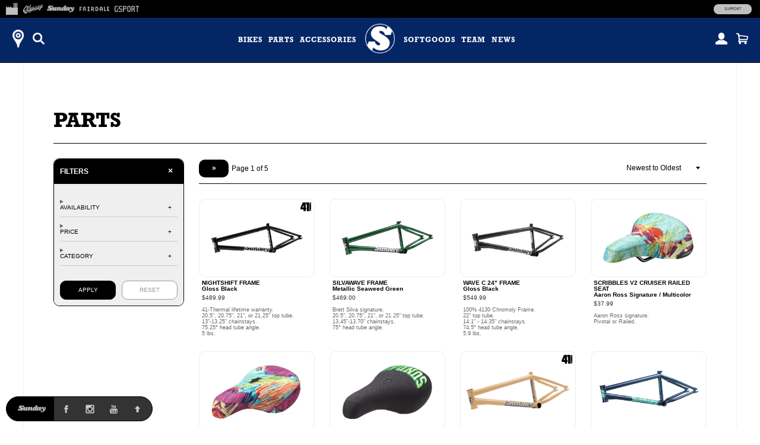

--- FILE ---
content_type: text/html; charset=utf-8
request_url: https://shop.odysseybmx.com/collections/sunday-parts
body_size: 21898
content:
<!doctype html>
<!--[if lt IE 7]><html class="no-js ie6 oldie" lang="en"><![endif]-->
<!--[if IE 7]><html class="no-js ie7 oldie" lang="en"><![endif]-->
<!--[if IE 8]><html class="no-js ie8 oldie" lang="en"><![endif]-->
<!--[if gt IE 8]><!--><html class="no-js" lang="en"><!--<![endif]-->
<head>
<!-- Google tag (gtag.js) -->
<script async src="https://www.googletagmanager.com/gtag/js?id=G-RLVPFF4YXM"></script>
<script>
  window.dataLayer = window.dataLayer || [];
  function gtag(){dataLayer.push(arguments);}
  gtag('js', new Date());
  gtag('config', 'G-RLVPFF4YXM');
</script><!--[if IE]><meta http-equiv='X-UA-Compatible' content='IE=edge,chrome=1' /><![endif]-->
  <meta charset="utf-8" />
  <meta name="facebook-domain-verification" content="dr6ov278nhzwfduilp8heou1oe69rt" />
  <link rel="profile" href="https://gmpg.org/xfn/11" />
<script>
  document.addEventListener('DOMContentLoaded', function() {
  	document.body.classList.add("hide");
    
    var queryString = window.location.search,
        urlParams = new URLSearchParams(queryString),
        product_vendor = '',
        redirect_utm_source = urlParams.get('utm_source'),
        redirect_meta = document.createElement('meta'),
        redirect_url = redirect_url = 'https://shop.sundaybikes.com/collections/sunday-parts',
    	redirect = false;
    
	  redirect_meta.setAttribute('http-equiv', 'refresh');
      redirect_meta.content = "0;URL="+redirect_url;
      document.getElementsByTagName('head')[0].appendChild(redirect_meta);
      window.top.location.href  = redirect_url;
  });
  </script>

<meta http-equiv="X-UA-Compatible" content="IE=edge">
  <meta name="viewport" content="width=device-width" />

  <link rel="shortcut icon" href="//shop.odysseybmx.com/cdn/shop/t/3/assets/odyssey-shortcut-icon.png?v=110112161489163740271739385767">
  <title>
    
      
        Sunday / Parts
      
    
    
    
     | 
    
      Odyssey BMX
        
    
</title>

  <!-- FACEBOOK -->
  <meta property="og:site_name" content="Full Factory Marketplace"/>
  <meta property="og:title" content="
    
      
        Sunday / Parts
      
    
    
    
     | 
    
      Odyssey BMX
        
    
"/><meta property="og:url" content="https://marketplace.fullfactorydistro.com/collections/sunday-parts" />
  <link rel="canonical" href="https://marketplace.fullfactorydistro.com/collections/sunday-parts" /><meta property="og:type" content="website" /><meta property="og:image" content="https://shop.odysseybmx.com/cdn/shop/t/3/assets/odyssey-default.jpg?v=155352112266749537181746810490" /><meta name="description" content="Full Factory Marketplace for Odyssey, Sunday, Fairdale, GSport, and BSD." />
  <meta property="og:description" content="Full Factory Marketplace for Odyssey, Sunday, Fairdale, GSport, and BSD." />
  <!-- END FACEBOOK -->

  

  <script src="//shop.odysseybmx.com/cdn/shop/t/3/assets/html5shiv.js?v=107268875627107148941418862036" type="text/javascript"></script>
  
  <script src="//code.jquery.com/jquery-3.2.1.min.js" type="text/javascript"></script>
  <script src="//shop.odysseybmx.com/cdn/shopifycloud/storefront/assets/themes_support/api.jquery-7ab1a3a4.js" type="text/javascript"></script>
<script>window.performance && window.performance.mark && window.performance.mark('shopify.content_for_header.start');</script><meta name="facebook-domain-verification" content="dr6ov278nhzwfduilp8heou1oe69rt">
<meta id="shopify-digital-wallet" name="shopify-digital-wallet" content="/7038345/digital_wallets/dialog">
<meta name="shopify-checkout-api-token" content="2c5e64768a22397766ceff5228f2e2b1">
<meta id="in-context-paypal-metadata" data-shop-id="7038345" data-venmo-supported="false" data-environment="production" data-locale="en_US" data-paypal-v4="true" data-currency="USD">
<link rel="alternate" type="application/atom+xml" title="Feed" href="/collections/sunday-parts.atom" />
<link rel="alternate" type="application/json+oembed" href="https://marketplace.fullfactorydistro.com/collections/sunday-parts.oembed">
<script async="async" src="/checkouts/internal/preloads.js?locale=en-US"></script>
<link rel="preconnect" href="https://shop.app" crossorigin="anonymous">
<script async="async" src="https://shop.app/checkouts/internal/preloads.js?locale=en-US&shop_id=7038345" crossorigin="anonymous"></script>
<script id="apple-pay-shop-capabilities" type="application/json">{"shopId":7038345,"countryCode":"US","currencyCode":"USD","merchantCapabilities":["supports3DS"],"merchantId":"gid:\/\/shopify\/Shop\/7038345","merchantName":"Full Factory Marketplace","requiredBillingContactFields":["postalAddress","email","phone"],"requiredShippingContactFields":["postalAddress","email","phone"],"shippingType":"shipping","supportedNetworks":["visa","masterCard","amex","discover","elo","jcb"],"total":{"type":"pending","label":"Full Factory Marketplace","amount":"1.00"},"shopifyPaymentsEnabled":true,"supportsSubscriptions":true}</script>
<script id="shopify-features" type="application/json">{"accessToken":"2c5e64768a22397766ceff5228f2e2b1","betas":["rich-media-storefront-analytics"],"domain":"shop.odysseybmx.com","predictiveSearch":true,"shopId":7038345,"locale":"en"}</script>
<script>var Shopify = Shopify || {};
Shopify.shop = "fullfactory-b2c.myshopify.com";
Shopify.locale = "en";
Shopify.currency = {"active":"USD","rate":"1.0"};
Shopify.country = "US";
Shopify.theme = {"name":"Full Factory Marketplace","id":9167176,"schema_name":null,"schema_version":null,"theme_store_id":null,"role":"main"};
Shopify.theme.handle = "null";
Shopify.theme.style = {"id":null,"handle":null};
Shopify.cdnHost = "shop.odysseybmx.com/cdn";
Shopify.routes = Shopify.routes || {};
Shopify.routes.root = "/";</script>
<script type="module">!function(o){(o.Shopify=o.Shopify||{}).modules=!0}(window);</script>
<script>!function(o){function n(){var o=[];function n(){o.push(Array.prototype.slice.apply(arguments))}return n.q=o,n}var t=o.Shopify=o.Shopify||{};t.loadFeatures=n(),t.autoloadFeatures=n()}(window);</script>
<script>
  window.ShopifyPay = window.ShopifyPay || {};
  window.ShopifyPay.apiHost = "shop.app\/pay";
  window.ShopifyPay.redirectState = null;
</script>
<script id="shop-js-analytics" type="application/json">{"pageType":"collection"}</script>
<script defer="defer" async type="module" src="//shop.odysseybmx.com/cdn/shopifycloud/shop-js/modules/v2/client.init-shop-cart-sync_BT-GjEfc.en.esm.js"></script>
<script defer="defer" async type="module" src="//shop.odysseybmx.com/cdn/shopifycloud/shop-js/modules/v2/chunk.common_D58fp_Oc.esm.js"></script>
<script defer="defer" async type="module" src="//shop.odysseybmx.com/cdn/shopifycloud/shop-js/modules/v2/chunk.modal_xMitdFEc.esm.js"></script>
<script type="module">
  await import("//shop.odysseybmx.com/cdn/shopifycloud/shop-js/modules/v2/client.init-shop-cart-sync_BT-GjEfc.en.esm.js");
await import("//shop.odysseybmx.com/cdn/shopifycloud/shop-js/modules/v2/chunk.common_D58fp_Oc.esm.js");
await import("//shop.odysseybmx.com/cdn/shopifycloud/shop-js/modules/v2/chunk.modal_xMitdFEc.esm.js");

  window.Shopify.SignInWithShop?.initShopCartSync?.({"fedCMEnabled":true,"windoidEnabled":true});

</script>
<script>
  window.Shopify = window.Shopify || {};
  if (!window.Shopify.featureAssets) window.Shopify.featureAssets = {};
  window.Shopify.featureAssets['shop-js'] = {"shop-cart-sync":["modules/v2/client.shop-cart-sync_DZOKe7Ll.en.esm.js","modules/v2/chunk.common_D58fp_Oc.esm.js","modules/v2/chunk.modal_xMitdFEc.esm.js"],"init-fed-cm":["modules/v2/client.init-fed-cm_B6oLuCjv.en.esm.js","modules/v2/chunk.common_D58fp_Oc.esm.js","modules/v2/chunk.modal_xMitdFEc.esm.js"],"shop-cash-offers":["modules/v2/client.shop-cash-offers_D2sdYoxE.en.esm.js","modules/v2/chunk.common_D58fp_Oc.esm.js","modules/v2/chunk.modal_xMitdFEc.esm.js"],"shop-login-button":["modules/v2/client.shop-login-button_QeVjl5Y3.en.esm.js","modules/v2/chunk.common_D58fp_Oc.esm.js","modules/v2/chunk.modal_xMitdFEc.esm.js"],"pay-button":["modules/v2/client.pay-button_DXTOsIq6.en.esm.js","modules/v2/chunk.common_D58fp_Oc.esm.js","modules/v2/chunk.modal_xMitdFEc.esm.js"],"shop-button":["modules/v2/client.shop-button_DQZHx9pm.en.esm.js","modules/v2/chunk.common_D58fp_Oc.esm.js","modules/v2/chunk.modal_xMitdFEc.esm.js"],"avatar":["modules/v2/client.avatar_BTnouDA3.en.esm.js"],"init-windoid":["modules/v2/client.init-windoid_CR1B-cfM.en.esm.js","modules/v2/chunk.common_D58fp_Oc.esm.js","modules/v2/chunk.modal_xMitdFEc.esm.js"],"init-shop-for-new-customer-accounts":["modules/v2/client.init-shop-for-new-customer-accounts_C_vY_xzh.en.esm.js","modules/v2/client.shop-login-button_QeVjl5Y3.en.esm.js","modules/v2/chunk.common_D58fp_Oc.esm.js","modules/v2/chunk.modal_xMitdFEc.esm.js"],"init-shop-email-lookup-coordinator":["modules/v2/client.init-shop-email-lookup-coordinator_BI7n9ZSv.en.esm.js","modules/v2/chunk.common_D58fp_Oc.esm.js","modules/v2/chunk.modal_xMitdFEc.esm.js"],"init-shop-cart-sync":["modules/v2/client.init-shop-cart-sync_BT-GjEfc.en.esm.js","modules/v2/chunk.common_D58fp_Oc.esm.js","modules/v2/chunk.modal_xMitdFEc.esm.js"],"shop-toast-manager":["modules/v2/client.shop-toast-manager_DiYdP3xc.en.esm.js","modules/v2/chunk.common_D58fp_Oc.esm.js","modules/v2/chunk.modal_xMitdFEc.esm.js"],"init-customer-accounts":["modules/v2/client.init-customer-accounts_D9ZNqS-Q.en.esm.js","modules/v2/client.shop-login-button_QeVjl5Y3.en.esm.js","modules/v2/chunk.common_D58fp_Oc.esm.js","modules/v2/chunk.modal_xMitdFEc.esm.js"],"init-customer-accounts-sign-up":["modules/v2/client.init-customer-accounts-sign-up_iGw4briv.en.esm.js","modules/v2/client.shop-login-button_QeVjl5Y3.en.esm.js","modules/v2/chunk.common_D58fp_Oc.esm.js","modules/v2/chunk.modal_xMitdFEc.esm.js"],"shop-follow-button":["modules/v2/client.shop-follow-button_CqMgW2wH.en.esm.js","modules/v2/chunk.common_D58fp_Oc.esm.js","modules/v2/chunk.modal_xMitdFEc.esm.js"],"checkout-modal":["modules/v2/client.checkout-modal_xHeaAweL.en.esm.js","modules/v2/chunk.common_D58fp_Oc.esm.js","modules/v2/chunk.modal_xMitdFEc.esm.js"],"shop-login":["modules/v2/client.shop-login_D91U-Q7h.en.esm.js","modules/v2/chunk.common_D58fp_Oc.esm.js","modules/v2/chunk.modal_xMitdFEc.esm.js"],"lead-capture":["modules/v2/client.lead-capture_BJmE1dJe.en.esm.js","modules/v2/chunk.common_D58fp_Oc.esm.js","modules/v2/chunk.modal_xMitdFEc.esm.js"],"payment-terms":["modules/v2/client.payment-terms_Ci9AEqFq.en.esm.js","modules/v2/chunk.common_D58fp_Oc.esm.js","modules/v2/chunk.modal_xMitdFEc.esm.js"]};
</script>
<script>(function() {
  var isLoaded = false;
  function asyncLoad() {
    if (isLoaded) return;
    isLoaded = true;
    var urls = ["https:\/\/cdn.roseperl.com\/storelocator-prod\/stockist-form\/fullfactory-b2c-1750215192.js?shop=fullfactory-b2c.myshopify.com","https:\/\/cdn.roseperl.com\/storelocator-prod\/setting\/fullfactory-b2c-1768853493.js?shop=fullfactory-b2c.myshopify.com","https:\/\/cdn.roseperl.com\/storelocator-prod\/wtb\/fullfactory-b2c-1768853494.js?shop=fullfactory-b2c.myshopify.com","https:\/\/cdn.roseperl.com\/storelocator-prod\/fo\/fullfactory-b2c-1768853494.js?shop=fullfactory-b2c.myshopify.com"];
    for (var i = 0; i < urls.length; i++) {
      var s = document.createElement('script');
      s.type = 'text/javascript';
      s.async = true;
      s.src = urls[i];
      var x = document.getElementsByTagName('script')[0];
      x.parentNode.insertBefore(s, x);
    }
  };
  if(window.attachEvent) {
    window.attachEvent('onload', asyncLoad);
  } else {
    window.addEventListener('load', asyncLoad, false);
  }
})();</script>
<script id="__st">var __st={"a":7038345,"offset":-28800,"reqid":"a469a73b-c0be-46df-8069-4292ef51e0ec-1769446275","pageurl":"shop.odysseybmx.com\/collections\/sunday-parts","u":"9c8a2b779069","p":"collection","rtyp":"collection","rid":413264380139};</script>
<script>window.ShopifyPaypalV4VisibilityTracking = true;</script>
<script id="captcha-bootstrap">!function(){'use strict';const t='contact',e='account',n='new_comment',o=[[t,t],['blogs',n],['comments',n],[t,'customer']],c=[[e,'customer_login'],[e,'guest_login'],[e,'recover_customer_password'],[e,'create_customer']],r=t=>t.map((([t,e])=>`form[action*='/${t}']:not([data-nocaptcha='true']) input[name='form_type'][value='${e}']`)).join(','),a=t=>()=>t?[...document.querySelectorAll(t)].map((t=>t.form)):[];function s(){const t=[...o],e=r(t);return a(e)}const i='password',u='form_key',d=['recaptcha-v3-token','g-recaptcha-response','h-captcha-response',i],f=()=>{try{return window.sessionStorage}catch{return}},m='__shopify_v',_=t=>t.elements[u];function p(t,e,n=!1){try{const o=window.sessionStorage,c=JSON.parse(o.getItem(e)),{data:r}=function(t){const{data:e,action:n}=t;return t[m]||n?{data:e,action:n}:{data:t,action:n}}(c);for(const[e,n]of Object.entries(r))t.elements[e]&&(t.elements[e].value=n);n&&o.removeItem(e)}catch(o){console.error('form repopulation failed',{error:o})}}const l='form_type',E='cptcha';function T(t){t.dataset[E]=!0}const w=window,h=w.document,L='Shopify',v='ce_forms',y='captcha';let A=!1;((t,e)=>{const n=(g='f06e6c50-85a8-45c8-87d0-21a2b65856fe',I='https://cdn.shopify.com/shopifycloud/storefront-forms-hcaptcha/ce_storefront_forms_captcha_hcaptcha.v1.5.2.iife.js',D={infoText:'Protected by hCaptcha',privacyText:'Privacy',termsText:'Terms'},(t,e,n)=>{const o=w[L][v],c=o.bindForm;if(c)return c(t,g,e,D).then(n);var r;o.q.push([[t,g,e,D],n]),r=I,A||(h.body.append(Object.assign(h.createElement('script'),{id:'captcha-provider',async:!0,src:r})),A=!0)});var g,I,D;w[L]=w[L]||{},w[L][v]=w[L][v]||{},w[L][v].q=[],w[L][y]=w[L][y]||{},w[L][y].protect=function(t,e){n(t,void 0,e),T(t)},Object.freeze(w[L][y]),function(t,e,n,w,h,L){const[v,y,A,g]=function(t,e,n){const i=e?o:[],u=t?c:[],d=[...i,...u],f=r(d),m=r(i),_=r(d.filter((([t,e])=>n.includes(e))));return[a(f),a(m),a(_),s()]}(w,h,L),I=t=>{const e=t.target;return e instanceof HTMLFormElement?e:e&&e.form},D=t=>v().includes(t);t.addEventListener('submit',(t=>{const e=I(t);if(!e)return;const n=D(e)&&!e.dataset.hcaptchaBound&&!e.dataset.recaptchaBound,o=_(e),c=g().includes(e)&&(!o||!o.value);(n||c)&&t.preventDefault(),c&&!n&&(function(t){try{if(!f())return;!function(t){const e=f();if(!e)return;const n=_(t);if(!n)return;const o=n.value;o&&e.removeItem(o)}(t);const e=Array.from(Array(32),(()=>Math.random().toString(36)[2])).join('');!function(t,e){_(t)||t.append(Object.assign(document.createElement('input'),{type:'hidden',name:u})),t.elements[u].value=e}(t,e),function(t,e){const n=f();if(!n)return;const o=[...t.querySelectorAll(`input[type='${i}']`)].map((({name:t})=>t)),c=[...d,...o],r={};for(const[a,s]of new FormData(t).entries())c.includes(a)||(r[a]=s);n.setItem(e,JSON.stringify({[m]:1,action:t.action,data:r}))}(t,e)}catch(e){console.error('failed to persist form',e)}}(e),e.submit())}));const S=(t,e)=>{t&&!t.dataset[E]&&(n(t,e.some((e=>e===t))),T(t))};for(const o of['focusin','change'])t.addEventListener(o,(t=>{const e=I(t);D(e)&&S(e,y())}));const B=e.get('form_key'),M=e.get(l),P=B&&M;t.addEventListener('DOMContentLoaded',(()=>{const t=y();if(P)for(const e of t)e.elements[l].value===M&&p(e,B);[...new Set([...A(),...v().filter((t=>'true'===t.dataset.shopifyCaptcha))])].forEach((e=>S(e,t)))}))}(h,new URLSearchParams(w.location.search),n,t,e,['guest_login'])})(!0,!0)}();</script>
<script integrity="sha256-4kQ18oKyAcykRKYeNunJcIwy7WH5gtpwJnB7kiuLZ1E=" data-source-attribution="shopify.loadfeatures" defer="defer" src="//shop.odysseybmx.com/cdn/shopifycloud/storefront/assets/storefront/load_feature-a0a9edcb.js" crossorigin="anonymous"></script>
<script crossorigin="anonymous" defer="defer" src="//shop.odysseybmx.com/cdn/shopifycloud/storefront/assets/shopify_pay/storefront-65b4c6d7.js?v=20250812"></script>
<script data-source-attribution="shopify.dynamic_checkout.dynamic.init">var Shopify=Shopify||{};Shopify.PaymentButton=Shopify.PaymentButton||{isStorefrontPortableWallets:!0,init:function(){window.Shopify.PaymentButton.init=function(){};var t=document.createElement("script");t.src="https://shop.odysseybmx.com/cdn/shopifycloud/portable-wallets/latest/portable-wallets.en.js",t.type="module",document.head.appendChild(t)}};
</script>
<script data-source-attribution="shopify.dynamic_checkout.buyer_consent">
  function portableWalletsHideBuyerConsent(e){var t=document.getElementById("shopify-buyer-consent"),n=document.getElementById("shopify-subscription-policy-button");t&&n&&(t.classList.add("hidden"),t.setAttribute("aria-hidden","true"),n.removeEventListener("click",e))}function portableWalletsShowBuyerConsent(e){var t=document.getElementById("shopify-buyer-consent"),n=document.getElementById("shopify-subscription-policy-button");t&&n&&(t.classList.remove("hidden"),t.removeAttribute("aria-hidden"),n.addEventListener("click",e))}window.Shopify?.PaymentButton&&(window.Shopify.PaymentButton.hideBuyerConsent=portableWalletsHideBuyerConsent,window.Shopify.PaymentButton.showBuyerConsent=portableWalletsShowBuyerConsent);
</script>
<script data-source-attribution="shopify.dynamic_checkout.cart.bootstrap">document.addEventListener("DOMContentLoaded",(function(){function t(){return document.querySelector("shopify-accelerated-checkout-cart, shopify-accelerated-checkout")}if(t())Shopify.PaymentButton.init();else{new MutationObserver((function(e,n){t()&&(Shopify.PaymentButton.init(),n.disconnect())})).observe(document.body,{childList:!0,subtree:!0})}}));
</script>
<script id='scb4127' type='text/javascript' async='' src='https://shop.odysseybmx.com/cdn/shopifycloud/privacy-banner/storefront-banner.js'></script><link id="shopify-accelerated-checkout-styles" rel="stylesheet" media="screen" href="https://shop.odysseybmx.com/cdn/shopifycloud/portable-wallets/latest/accelerated-checkout-backwards-compat.css" crossorigin="anonymous">
<style id="shopify-accelerated-checkout-cart">
        #shopify-buyer-consent {
  margin-top: 1em;
  display: inline-block;
  width: 100%;
}

#shopify-buyer-consent.hidden {
  display: none;
}

#shopify-subscription-policy-button {
  background: none;
  border: none;
  padding: 0;
  text-decoration: underline;
  font-size: inherit;
  cursor: pointer;
}

#shopify-subscription-policy-button::before {
  box-shadow: none;
}

      </style>

<script>window.performance && window.performance.mark && window.performance.mark('shopify.content_for_header.end');</script>

  <script src="//shop.odysseybmx.com/cdn/shop/t/3/assets/jquery.sticky-kit.min.js?v=90371879768825644211508534610" type="text/javascript"></script>
  
  <link href="//shop.odysseybmx.com/cdn/shop/t/3/assets/fancybox.min.css?v=148522943976157128331768256979" rel="stylesheet" type="text/css" media="all" />
  <script src="//shop.odysseybmx.com/cdn/shop/t/3/assets/fancybox.min.js?v=179938354655664337111521768528" type="text/javascript"></script>
  
  <link href="//shop.odysseybmx.com/cdn/shop/t/3/assets/slick-default.v5.css?v=33646529211634063341756503560" rel="stylesheet" type="text/css" media="all" />
  <script src="//shop.odysseybmx.com/cdn/shop/t/3/assets/slick.min.js?v=71779134894361685811510903256" type="text/javascript"></script>
  <script src="//shop.odysseybmx.com/cdn/shop/t/3/assets/slick-setup.v5.js?v=93770702512227232291742767358" type="text/javascript"></script>
  
  <link href="//shop.odysseybmx.com/cdn/shop/t/3/assets/default.v5.css?v=150894421715565416791768256978" rel="stylesheet" type="text/css" media="all" />
  <script src="//shop.odysseybmx.com/cdn/shop/t/3/assets/scripts.v5.js?v=169407619356485886051754080512" type="text/javascript"></script>
<link href="//shop.odysseybmx.com/cdn/shop/t/3/assets/odyssey.v5.css?v=161162992940914248511767984808" rel="stylesheet" type="text/css" media="all" />
    <script src="//shop.odysseybmx.com/cdn/shop/t/3/assets/odyssey.v5.js?v=91404631211967946061744040590" type="text/javascript"></script>
<script src="//maps.googleapis.com/maps/api/js?libraries=places&key=AIzaSyA91tB8Bm9O7RoNTLyXR05fW_5QDc6SLt8" type="text/javascript"></script>
            <script> var geoson_url = "//shop.odysseybmx.com/cdn/shop/t/3/assets/storeifyapps-geojson.js?v=114618477146694907721644372418"; </script>
            <link href="//shop.odysseybmx.com/cdn/shop/t/3/assets/storeifyapps-storelocator.css?v=43085457795060405421644372317" rel="stylesheet" type="text/css" media="all" /><!-- Meta Pixel Code -->
  <script>
  !function(f,b,e,v,n,t,s)
  {if(f.fbq)return;n=f.fbq=function(){n.callMethod?
  n.callMethod.apply(n,arguments):n.queue.push(arguments)};
  if(!f._fbq)f._fbq=n;n.push=n;n.loaded=!0;n.version='2.0';
  n.queue=[];t=b.createElement(e);t.async=!0;
  t.src=v;s=b.getElementsByTagName(e)[0];
  s.parentNode.insertBefore(t,s)}(window, document,'script',
  'https://connect.facebook.net/en_US/fbevents.js');
  fbq('init', '682100696534519');
  fbq('track', 'PageView');
  </script>
  <noscript><img height="1" width="1" style="display:none"
  src="https://www.facebook.com/tr?id=682100696534519&ev=PageView&noscript=1"
  /></noscript>
  <!-- End Meta Pixel Code -->
<link href="https://monorail-edge.shopifysvc.com" rel="dns-prefetch">
<script>(function(){if ("sendBeacon" in navigator && "performance" in window) {try {var session_token_from_headers = performance.getEntriesByType('navigation')[0].serverTiming.find(x => x.name == '_s').description;} catch {var session_token_from_headers = undefined;}var session_cookie_matches = document.cookie.match(/_shopify_s=([^;]*)/);var session_token_from_cookie = session_cookie_matches && session_cookie_matches.length === 2 ? session_cookie_matches[1] : "";var session_token = session_token_from_headers || session_token_from_cookie || "";function handle_abandonment_event(e) {var entries = performance.getEntries().filter(function(entry) {return /monorail-edge.shopifysvc.com/.test(entry.name);});if (!window.abandonment_tracked && entries.length === 0) {window.abandonment_tracked = true;var currentMs = Date.now();var navigation_start = performance.timing.navigationStart;var payload = {shop_id: 7038345,url: window.location.href,navigation_start,duration: currentMs - navigation_start,session_token,page_type: "collection"};window.navigator.sendBeacon("https://monorail-edge.shopifysvc.com/v1/produce", JSON.stringify({schema_id: "online_store_buyer_site_abandonment/1.1",payload: payload,metadata: {event_created_at_ms: currentMs,event_sent_at_ms: currentMs}}));}}window.addEventListener('pagehide', handle_abandonment_event);}}());</script>
<script id="web-pixels-manager-setup">(function e(e,d,r,n,o){if(void 0===o&&(o={}),!Boolean(null===(a=null===(i=window.Shopify)||void 0===i?void 0:i.analytics)||void 0===a?void 0:a.replayQueue)){var i,a;window.Shopify=window.Shopify||{};var t=window.Shopify;t.analytics=t.analytics||{};var s=t.analytics;s.replayQueue=[],s.publish=function(e,d,r){return s.replayQueue.push([e,d,r]),!0};try{self.performance.mark("wpm:start")}catch(e){}var l=function(){var e={modern:/Edge?\/(1{2}[4-9]|1[2-9]\d|[2-9]\d{2}|\d{4,})\.\d+(\.\d+|)|Firefox\/(1{2}[4-9]|1[2-9]\d|[2-9]\d{2}|\d{4,})\.\d+(\.\d+|)|Chrom(ium|e)\/(9{2}|\d{3,})\.\d+(\.\d+|)|(Maci|X1{2}).+ Version\/(15\.\d+|(1[6-9]|[2-9]\d|\d{3,})\.\d+)([,.]\d+|)( \(\w+\)|)( Mobile\/\w+|) Safari\/|Chrome.+OPR\/(9{2}|\d{3,})\.\d+\.\d+|(CPU[ +]OS|iPhone[ +]OS|CPU[ +]iPhone|CPU IPhone OS|CPU iPad OS)[ +]+(15[._]\d+|(1[6-9]|[2-9]\d|\d{3,})[._]\d+)([._]\d+|)|Android:?[ /-](13[3-9]|1[4-9]\d|[2-9]\d{2}|\d{4,})(\.\d+|)(\.\d+|)|Android.+Firefox\/(13[5-9]|1[4-9]\d|[2-9]\d{2}|\d{4,})\.\d+(\.\d+|)|Android.+Chrom(ium|e)\/(13[3-9]|1[4-9]\d|[2-9]\d{2}|\d{4,})\.\d+(\.\d+|)|SamsungBrowser\/([2-9]\d|\d{3,})\.\d+/,legacy:/Edge?\/(1[6-9]|[2-9]\d|\d{3,})\.\d+(\.\d+|)|Firefox\/(5[4-9]|[6-9]\d|\d{3,})\.\d+(\.\d+|)|Chrom(ium|e)\/(5[1-9]|[6-9]\d|\d{3,})\.\d+(\.\d+|)([\d.]+$|.*Safari\/(?![\d.]+ Edge\/[\d.]+$))|(Maci|X1{2}).+ Version\/(10\.\d+|(1[1-9]|[2-9]\d|\d{3,})\.\d+)([,.]\d+|)( \(\w+\)|)( Mobile\/\w+|) Safari\/|Chrome.+OPR\/(3[89]|[4-9]\d|\d{3,})\.\d+\.\d+|(CPU[ +]OS|iPhone[ +]OS|CPU[ +]iPhone|CPU IPhone OS|CPU iPad OS)[ +]+(10[._]\d+|(1[1-9]|[2-9]\d|\d{3,})[._]\d+)([._]\d+|)|Android:?[ /-](13[3-9]|1[4-9]\d|[2-9]\d{2}|\d{4,})(\.\d+|)(\.\d+|)|Mobile Safari.+OPR\/([89]\d|\d{3,})\.\d+\.\d+|Android.+Firefox\/(13[5-9]|1[4-9]\d|[2-9]\d{2}|\d{4,})\.\d+(\.\d+|)|Android.+Chrom(ium|e)\/(13[3-9]|1[4-9]\d|[2-9]\d{2}|\d{4,})\.\d+(\.\d+|)|Android.+(UC? ?Browser|UCWEB|U3)[ /]?(15\.([5-9]|\d{2,})|(1[6-9]|[2-9]\d|\d{3,})\.\d+)\.\d+|SamsungBrowser\/(5\.\d+|([6-9]|\d{2,})\.\d+)|Android.+MQ{2}Browser\/(14(\.(9|\d{2,})|)|(1[5-9]|[2-9]\d|\d{3,})(\.\d+|))(\.\d+|)|K[Aa][Ii]OS\/(3\.\d+|([4-9]|\d{2,})\.\d+)(\.\d+|)/},d=e.modern,r=e.legacy,n=navigator.userAgent;return n.match(d)?"modern":n.match(r)?"legacy":"unknown"}(),u="modern"===l?"modern":"legacy",c=(null!=n?n:{modern:"",legacy:""})[u],f=function(e){return[e.baseUrl,"/wpm","/b",e.hashVersion,"modern"===e.buildTarget?"m":"l",".js"].join("")}({baseUrl:d,hashVersion:r,buildTarget:u}),m=function(e){var d=e.version,r=e.bundleTarget,n=e.surface,o=e.pageUrl,i=e.monorailEndpoint;return{emit:function(e){var a=e.status,t=e.errorMsg,s=(new Date).getTime(),l=JSON.stringify({metadata:{event_sent_at_ms:s},events:[{schema_id:"web_pixels_manager_load/3.1",payload:{version:d,bundle_target:r,page_url:o,status:a,surface:n,error_msg:t},metadata:{event_created_at_ms:s}}]});if(!i)return console&&console.warn&&console.warn("[Web Pixels Manager] No Monorail endpoint provided, skipping logging."),!1;try{return self.navigator.sendBeacon.bind(self.navigator)(i,l)}catch(e){}var u=new XMLHttpRequest;try{return u.open("POST",i,!0),u.setRequestHeader("Content-Type","text/plain"),u.send(l),!0}catch(e){return console&&console.warn&&console.warn("[Web Pixels Manager] Got an unhandled error while logging to Monorail."),!1}}}}({version:r,bundleTarget:l,surface:e.surface,pageUrl:self.location.href,monorailEndpoint:e.monorailEndpoint});try{o.browserTarget=l,function(e){var d=e.src,r=e.async,n=void 0===r||r,o=e.onload,i=e.onerror,a=e.sri,t=e.scriptDataAttributes,s=void 0===t?{}:t,l=document.createElement("script"),u=document.querySelector("head"),c=document.querySelector("body");if(l.async=n,l.src=d,a&&(l.integrity=a,l.crossOrigin="anonymous"),s)for(var f in s)if(Object.prototype.hasOwnProperty.call(s,f))try{l.dataset[f]=s[f]}catch(e){}if(o&&l.addEventListener("load",o),i&&l.addEventListener("error",i),u)u.appendChild(l);else{if(!c)throw new Error("Did not find a head or body element to append the script");c.appendChild(l)}}({src:f,async:!0,onload:function(){if(!function(){var e,d;return Boolean(null===(d=null===(e=window.Shopify)||void 0===e?void 0:e.analytics)||void 0===d?void 0:d.initialized)}()){var d=window.webPixelsManager.init(e)||void 0;if(d){var r=window.Shopify.analytics;r.replayQueue.forEach((function(e){var r=e[0],n=e[1],o=e[2];d.publishCustomEvent(r,n,o)})),r.replayQueue=[],r.publish=d.publishCustomEvent,r.visitor=d.visitor,r.initialized=!0}}},onerror:function(){return m.emit({status:"failed",errorMsg:"".concat(f," has failed to load")})},sri:function(e){var d=/^sha384-[A-Za-z0-9+/=]+$/;return"string"==typeof e&&d.test(e)}(c)?c:"",scriptDataAttributes:o}),m.emit({status:"loading"})}catch(e){m.emit({status:"failed",errorMsg:(null==e?void 0:e.message)||"Unknown error"})}}})({shopId: 7038345,storefrontBaseUrl: "https://marketplace.fullfactorydistro.com",extensionsBaseUrl: "https://extensions.shopifycdn.com/cdn/shopifycloud/web-pixels-manager",monorailEndpoint: "https://monorail-edge.shopifysvc.com/unstable/produce_batch",surface: "storefront-renderer",enabledBetaFlags: ["2dca8a86"],webPixelsConfigList: [{"id":"204144875","configuration":"{\"pixel_id\":\"682100696534519\",\"pixel_type\":\"facebook_pixel\",\"metaapp_system_user_token\":\"-\"}","eventPayloadVersion":"v1","runtimeContext":"OPEN","scriptVersion":"ca16bc87fe92b6042fbaa3acc2fbdaa6","type":"APP","apiClientId":2329312,"privacyPurposes":["ANALYTICS","MARKETING","SALE_OF_DATA"],"dataSharingAdjustments":{"protectedCustomerApprovalScopes":["read_customer_address","read_customer_email","read_customer_name","read_customer_personal_data","read_customer_phone"]}},{"id":"shopify-app-pixel","configuration":"{}","eventPayloadVersion":"v1","runtimeContext":"STRICT","scriptVersion":"0450","apiClientId":"shopify-pixel","type":"APP","privacyPurposes":["ANALYTICS","MARKETING"]},{"id":"shopify-custom-pixel","eventPayloadVersion":"v1","runtimeContext":"LAX","scriptVersion":"0450","apiClientId":"shopify-pixel","type":"CUSTOM","privacyPurposes":["ANALYTICS","MARKETING"]}],isMerchantRequest: false,initData: {"shop":{"name":"Full Factory Marketplace","paymentSettings":{"currencyCode":"USD"},"myshopifyDomain":"fullfactory-b2c.myshopify.com","countryCode":"US","storefrontUrl":"https:\/\/marketplace.fullfactorydistro.com"},"customer":null,"cart":null,"checkout":null,"productVariants":[],"purchasingCompany":null},},"https://shop.odysseybmx.com/cdn","fcfee988w5aeb613cpc8e4bc33m6693e112",{"modern":"","legacy":""},{"shopId":"7038345","storefrontBaseUrl":"https:\/\/marketplace.fullfactorydistro.com","extensionBaseUrl":"https:\/\/extensions.shopifycdn.com\/cdn\/shopifycloud\/web-pixels-manager","surface":"storefront-renderer","enabledBetaFlags":"[\"2dca8a86\"]","isMerchantRequest":"false","hashVersion":"fcfee988w5aeb613cpc8e4bc33m6693e112","publish":"custom","events":"[[\"page_viewed\",{}],[\"collection_viewed\",{\"collection\":{\"id\":\"413264380139\",\"title\":\"Sunday \/ Parts\",\"productVariants\":[{\"price\":{\"amount\":489.99,\"currencyCode\":\"USD\"},\"product\":{\"title\":\"Sunday Nightshift Frame (Gloss Black)\",\"vendor\":\"Sunday\",\"id\":\"9290154672363\",\"untranslatedTitle\":\"Sunday Nightshift Frame (Gloss Black)\",\"url\":\"\/products\/sunday-nightshift-frame-gloss-black\",\"type\":\"Frames\"},\"id\":\"47343807856875\",\"image\":{\"src\":\"\/\/shop.odysseybmx.com\/cdn\/shop\/files\/Sunday-Nightshift_Frame-GlossBlack-3Q-web.jpg?v=1768515029\"},\"sku\":\"SBFR-101-BK\",\"title\":\"20.5\\\" Gloss Black\",\"untranslatedTitle\":\"20.5\\\" Gloss Black\"},{\"price\":{\"amount\":469.0,\"currencyCode\":\"USD\"},\"product\":{\"title\":\"Sunday Silvawave Frame (Metallic Seaweed Green)\",\"vendor\":\"Sunday\",\"id\":\"9209647005931\",\"untranslatedTitle\":\"Sunday Silvawave Frame (Metallic Seaweed Green)\",\"url\":\"\/products\/sunday-silvawave-frame-metallic-seaweed-green\",\"type\":\"Frames\"},\"id\":\"47219450151147\",\"image\":{\"src\":\"\/\/shop.odysseybmx.com\/cdn\/shop\/files\/SUNDAY-Silvawave_Seaweed-3Q-web_0cc917f4-7332-4854-9de3-8da9d46dd13c.jpg?v=1767049240\"},\"sku\":\"SBFR-150-MTSWG\",\"title\":\"20.5\\\" Metallic Seaweed Green\",\"untranslatedTitle\":\"20.5\\\" Metallic Seaweed Green\"},{\"price\":{\"amount\":549.99,\"currencyCode\":\"USD\"},\"product\":{\"title\":\"Sunday Wave C 24\\\" Frame (Gloss Black)\",\"vendor\":\"Sunday\",\"id\":\"9199095218411\",\"untranslatedTitle\":\"Sunday Wave C 24\\\" Frame (Gloss Black)\",\"url\":\"\/products\/sunday-wave-c-24-frame-gloss-black\",\"type\":\"Frames\"},\"id\":\"47176605663467\",\"image\":{\"src\":\"\/\/shop.odysseybmx.com\/cdn\/shop\/files\/Sunday-WaveC-3Q-web.jpg?v=1765394098\"},\"sku\":\"SBFR-140-BK\",\"title\":\"Gloss Black\",\"untranslatedTitle\":\"Gloss Black\"},{\"price\":{\"amount\":37.99,\"currencyCode\":\"USD\"},\"product\":{\"title\":\"Sunday Scribbles v2 Cruiser Railed Seat (Aaron Ross Signature \/ Multicolor)\",\"vendor\":\"Sunday\",\"id\":\"9181337157867\",\"untranslatedTitle\":\"Sunday Scribbles v2 Cruiser Railed Seat (Aaron Ross Signature \/ Multicolor)\",\"url\":\"\/products\/sunday-scribbles-v2-cruiser-railed-seat-aaron-ross-signature-multicolor\",\"type\":\"Seats\"},\"id\":\"47148060541163\",\"image\":{\"src\":\"\/\/shop.odysseybmx.com\/cdn\/shop\/files\/SNDY-ScribbleV2-Railed-3Q-Web.jpg?v=1764726936\"},\"sku\":\"SBS-864C-SCRIB2\",\"title\":\"Railed\",\"untranslatedTitle\":\"Railed\"},{\"price\":{\"amount\":46.99,\"currencyCode\":\"USD\"},\"product\":{\"title\":\"Sunday Scribbles v2 Seat (Aaron Ross Signature \/ Multicolor)\",\"vendor\":\"Sunday\",\"id\":\"9181336338667\",\"untranslatedTitle\":\"Sunday Scribbles v2 Seat (Aaron Ross Signature \/ Multicolor)\",\"url\":\"\/products\/sunday-scribbles-v2-seat-aaron-ross-signature-multicolor\",\"type\":\"Seats\"},\"id\":\"47148059885803\",\"image\":{\"src\":\"\/\/shop.odysseybmx.com\/cdn\/shop\/files\/SNDY-ScribbleV2-Pivotal-3Q-Web_c5791b71-41a1-406f-84fd-6403ff82541c.jpg?v=1764726933\"},\"sku\":\"SBS-863-SCRIB2\",\"title\":\"Pivotal\",\"untranslatedTitle\":\"Pivotal\"},{\"price\":{\"amount\":46.99,\"currencyCode\":\"USD\"},\"product\":{\"title\":\"Sunday Blockhead Fat Seat (Black\/Green)\",\"vendor\":\"Sunday\",\"id\":\"9181335716075\",\"untranslatedTitle\":\"Sunday Blockhead Fat Seat (Black\/Green)\",\"url\":\"\/products\/sunday-blockhead-fat-seat-black-green-1\",\"type\":\"Seats\"},\"id\":\"47148059132139\",\"image\":{\"src\":\"\/\/shop.odysseybmx.com\/cdn\/shop\/files\/SNDY_2025_PB3_BlockheadGreenSeat.jpg?v=1764726931\"},\"sku\":\"SBS-856-BKGG\",\"title\":\"Black\/Green\",\"untranslatedTitle\":\"Black\/Green\"},{\"price\":{\"amount\":679.99,\"currencyCode\":\"USD\"},\"product\":{\"title\":\"Sunday Soundwave v3 Frame (Gloss Sand w\/ Blue Stickers)\",\"vendor\":\"Sunday\",\"id\":\"9181334307051\",\"untranslatedTitle\":\"Sunday Soundwave v3 Frame (Gloss Sand w\/ Blue Stickers)\",\"url\":\"\/products\/sunday-soundwave-v3-frame-gloss-sand-w-blue-stickers\",\"type\":\"Frames\"},\"id\":\"47148057624811\",\"image\":{\"src\":\"\/\/shop.odysseybmx.com\/cdn\/shop\/files\/Sunday-Soundwave_V3-Sand-3Q-webA.jpg?v=1768858384\"},\"sku\":\"SBFR-989-SANDBU\",\"title\":\"20.5\\\" Gloss Sand\",\"untranslatedTitle\":\"20.5\\\" Gloss Sand\"},{\"price\":{\"amount\":529.99,\"currencyCode\":\"USD\"},\"product\":{\"title\":\"Sunday Darkwave Frame (Matte Midnight Blue w\/ Green Eel Stickers)\",\"vendor\":\"Sunday\",\"id\":\"9181333717227\",\"untranslatedTitle\":\"Sunday Darkwave Frame (Matte Midnight Blue w\/ Green Eel Stickers)\",\"url\":\"\/products\/sunday-darkwave-frame-matte-midnight-blue-w-green-eel-stickers-1\",\"type\":\"Frames\"},\"id\":\"47148056936683\",\"image\":{\"src\":\"\/\/shop.odysseybmx.com\/cdn\/shop\/files\/SNDYMatteMidnightBlueEEL-3Q-Web.jpg?v=1764726924\"},\"sku\":\"SBFR-121-MMDBU\",\"title\":\"20.75\\\" Matte Midnight Blue\",\"untranslatedTitle\":\"20.75\\\" Matte Midnight Blue\"},{\"price\":{\"amount\":59.99,\"currencyCode\":\"USD\"},\"product\":{\"title\":\"Sunday Sticker Crewneck Sweatshirt (Black with Blue\/White Ink)\",\"vendor\":\"Sunday\",\"id\":\"9120015155435\",\"untranslatedTitle\":\"Sunday Sticker Crewneck Sweatshirt (Black with Blue\/White Ink)\",\"url\":\"\/products\/sunday-sticker-crewneck-sweatshirt-black-with-blue-white-ink\",\"type\":\"Crewnecks\"},\"id\":\"46977885044971\",\"image\":{\"src\":\"\/\/shop.odysseybmx.com\/cdn\/shop\/files\/Sunday-Sticker_Crewneck-Black-web.jpg?v=1760984917\"},\"sku\":\"SBZ-2515-SML\",\"title\":\"Small\",\"untranslatedTitle\":\"Small\"},{\"price\":{\"amount\":449.99,\"currencyCode\":\"USD\"},\"product\":{\"title\":\"Sunday Street Sweeper Frame (Matte Black w\/Purple and Green Flames)\",\"vendor\":\"Sunday\",\"id\":\"8968126300395\",\"untranslatedTitle\":\"Sunday Street Sweeper Frame (Matte Black w\/Purple and Green Flames)\",\"url\":\"\/products\/sunday-street-sweeper-frame-matte-black-w-purple-and-green-flames\",\"type\":\"Frames\"},\"id\":\"47087934832875\",\"image\":{\"src\":\"\/\/shop.odysseybmx.com\/cdn\/shop\/files\/SUNDAY-StreetSweeper-Frame-FLAME-3QWeb.jpg?v=1753485167\"},\"sku\":\"SBFR-980-MBKPR\",\"title\":\"20.5\\\" Matte Black\",\"untranslatedTitle\":\"20.5\\\" Matte Black\"},{\"price\":{\"amount\":409.99,\"currencyCode\":\"USD\"},\"product\":{\"title\":\"Sunday Darkwave Frame (Matte Midnight Purple w\/White Octopus Stickers)\",\"vendor\":\"Sunday\",\"id\":\"8968114143467\",\"untranslatedTitle\":\"Sunday Darkwave Frame (Matte Midnight Purple w\/White Octopus Stickers)\",\"url\":\"\/products\/sunday-darkwave-frame-matte-midnight-purple-w-white-octopus-stickers\",\"type\":\"Frames\"},\"id\":\"46635807867115\",\"image\":{\"src\":\"\/\/shop.odysseybmx.com\/cdn\/shop\/files\/SUNDAY-Darkwave-MidnightPurple-3Q-Web.jpg?v=1753484336\"},\"sku\":\"SBFR-121-MMDPUR\",\"title\":\"20.75\\\" Matte Midnight Purple w\/White Octopus Stickers\",\"untranslatedTitle\":\"20.75\\\" Matte Midnight Purple w\/White Octopus Stickers\"},{\"price\":{\"amount\":36.99,\"currencyCode\":\"USD\"},\"product\":{\"title\":\"Sunday Flames Cruiser Railed Seat (Purple\/Green)\",\"vendor\":\"Sunday\",\"id\":\"8891047543019\",\"untranslatedTitle\":\"Sunday Flames Cruiser Railed Seat (Purple\/Green)\",\"url\":\"\/products\/sunday-flames-cruiser-railed-seat-purple-green\",\"type\":\"Seats\"},\"id\":\"46342953795819\",\"image\":{\"src\":\"\/\/shop.odysseybmx.com\/cdn\/shop\/files\/Sunday-Flame_Seat-Green-Railed-3Q-web.jpg?v=1751447620\"},\"sku\":\"SBS-862C-PURGRN\",\"title\":\"Railed\",\"untranslatedTitle\":\"Railed\"},{\"price\":{\"amount\":36.99,\"currencyCode\":\"USD\"},\"product\":{\"title\":\"Sunday Flames Pivotal Seat (Purple\/Green)\",\"vendor\":\"Sunday\",\"id\":\"8889062555883\",\"untranslatedTitle\":\"Sunday Flames Pivotal Seat (Purple\/Green)\",\"url\":\"\/products\/sunday-flames-pivotal-seat-purple-green\",\"type\":\"Seats\"},\"id\":\"46337544225003\",\"image\":{\"src\":\"\/\/shop.odysseybmx.com\/cdn\/shop\/files\/SNDYFlameSeatGreen_Watermark_a8ab5b3a-a90c-433e-9ebf-82d922127059.jpg?v=1751447624\"},\"sku\":\"SBS-861-PURGRN\",\"title\":\"Pivotal\",\"untranslatedTitle\":\"Pivotal\"},{\"price\":{\"amount\":36.99,\"currencyCode\":\"USD\"},\"product\":{\"title\":\"Sunday Blockhead Fat Seat (Black\/White)\",\"vendor\":\"Sunday\",\"id\":\"8889062359275\",\"untranslatedTitle\":\"Sunday Blockhead Fat Seat (Black\/White)\",\"url\":\"\/products\/sunday-blockhead-fat-seat-black-white\",\"type\":\"Seats\"},\"id\":\"46337544028395\",\"image\":{\"src\":\"\/\/shop.odysseybmx.com\/cdn\/shop\/files\/SNDY_2025_PB1_BlockheadBK.jpg?v=1751447630\"},\"sku\":\"SBS-856-BKWHT\",\"title\":\"Black\/White\",\"untranslatedTitle\":\"Black\/White\"},{\"price\":{\"amount\":549.99,\"currencyCode\":\"USD\"},\"product\":{\"title\":\"Sunday Soundwave v3 Frame (Matte Maroon)\",\"vendor\":\"Sunday\",\"id\":\"8889062293739\",\"untranslatedTitle\":\"Sunday Soundwave v3 Frame (Matte Maroon)\",\"url\":\"\/products\/sunday-soundwave-v3-frame-matte-maroon-1\",\"type\":\"Frames\"},\"id\":\"46337543831787\",\"image\":{\"src\":\"\/\/shop.odysseybmx.com\/cdn\/shop\/files\/Sunday-Soundwave_V3-Maroon-3Q-web.jpg?v=1768858513\"},\"sku\":\"SBFR-989-MMAR\",\"title\":\"20.5\\\" Matte Maroon\",\"untranslatedTitle\":\"20.5\\\" Matte Maroon\"},{\"price\":{\"amount\":349.99,\"currencyCode\":\"USD\"},\"product\":{\"title\":\"Sunday Ranger 18\\\" Frame (Matte Sunday Blue)\",\"vendor\":\"Sunday\",\"id\":\"8826289815787\",\"untranslatedTitle\":\"Sunday Ranger 18\\\" Frame (Matte Sunday Blue)\",\"url\":\"\/products\/sunday-ranger-18-frame-matte-sunday-blue\",\"type\":\"Frames\"},\"id\":\"46100887306475\",\"image\":{\"src\":\"\/\/shop.odysseybmx.com\/cdn\/shop\/files\/SUNDAYRanger-18-Matte-Blue-3Q1-Web.jpg?v=1751447643\"},\"sku\":\"SBFR-106-MBU\",\"title\":\"Matte Sunday Blue\",\"untranslatedTitle\":\"Matte Sunday Blue\"},{\"price\":{\"amount\":349.99,\"currencyCode\":\"USD\"},\"product\":{\"title\":\"Sunday Ranger 18\\\" Frame (Matte Toothpaste)\",\"vendor\":\"Sunday\",\"id\":\"8826287915243\",\"untranslatedTitle\":\"Sunday Ranger 18\\\" Frame (Matte Toothpaste)\",\"url\":\"\/products\/sunday-ranger-18-frame-matte-toothpaste\",\"type\":\"Frames\"},\"id\":\"46100876525803\",\"image\":{\"src\":\"\/\/shop.odysseybmx.com\/cdn\/shop\/files\/SUNDAYRanger-18-Matte-Toothpaste-3Q1-Web.jpg?v=1751447645\"},\"sku\":\"SBFR-106-MTPS\",\"title\":\"Matte Toothpaste\",\"untranslatedTitle\":\"Matte Toothpaste\"},{\"price\":{\"amount\":409.99,\"currencyCode\":\"USD\"},\"product\":{\"title\":\"Sunday Silvawave Frame (Metallic Amber)\",\"vendor\":\"Sunday\",\"id\":\"8807270056171\",\"untranslatedTitle\":\"Sunday Silvawave Frame (Metallic Amber)\",\"url\":\"\/products\/sunday-silvawave-frame-metallic-amber\",\"type\":\"Frames\"},\"id\":\"46334324277483\",\"image\":{\"src\":\"\/\/shop.odysseybmx.com\/cdn\/shop\/files\/SUNDAY-Silvawave-Frame-Amber-3Q-Web.jpg?v=1751447691\"},\"sku\":\"SBFR-150-MTGLD\",\"title\":\"20.5\\\" Metallic Amber\",\"untranslatedTitle\":\"20.5\\\" Metallic Amber\"},{\"price\":{\"amount\":349.99,\"currencyCode\":\"USD\"},\"product\":{\"title\":\"Sunday Ranger 18\\\" Frame (Matte Black)\",\"vendor\":\"Sunday\",\"id\":\"8799654674667\",\"untranslatedTitle\":\"Sunday Ranger 18\\\" Frame (Matte Black)\",\"url\":\"\/products\/sunday-ranger-18-frame-matte-black\",\"type\":\"Frames\"},\"id\":\"46003529449707\",\"image\":{\"src\":\"\/\/shop.odysseybmx.com\/cdn\/shop\/files\/Sunday-Ranger_18in-Frame-Black-3Q-web.jpg?v=1751447715\"},\"sku\":\"SBFR-106-MBK\",\"title\":\"Matte Black\",\"untranslatedTitle\":\"Matte Black\"},{\"price\":{\"amount\":59.99,\"currencyCode\":\"USD\"},\"product\":{\"title\":\"Sunday Blockhead Pullover Hoodie (Black)\",\"vendor\":\"Sunday\",\"id\":\"8791458054379\",\"untranslatedTitle\":\"Sunday Blockhead Pullover Hoodie (Black)\",\"url\":\"\/products\/sunday-blockhead-pullover-hoodie-black\",\"type\":\"Hoodies\"},\"id\":\"45984949698795\",\"image\":{\"src\":\"\/\/shop.odysseybmx.com\/cdn\/shop\/files\/Sunday-Blockhead-Hoodie-Black-web.jpg?v=1751447728\"},\"sku\":\"SBZ-2407-SML\",\"title\":\"Small\",\"untranslatedTitle\":\"Small\"},{\"price\":{\"amount\":409.99,\"currencyCode\":\"USD\"},\"product\":{\"title\":\"Sunday Silvawave Frame (Metallic Dark Silver)\",\"vendor\":\"Sunday\",\"id\":\"8750774911211\",\"untranslatedTitle\":\"Sunday Silvawave Frame (Metallic Dark Silver)\",\"url\":\"\/products\/sunday-silvawave-frame-metallic-silver\",\"type\":\"Frames\"},\"id\":\"45831286554859\",\"image\":{\"src\":\"\/\/shop.odysseybmx.com\/cdn\/shop\/files\/SUNDAY-Silvawave_Frame-3Q-web.jpg?v=1751447735\"},\"sku\":\"SBFR-151-MTSV\",\"title\":\"20.75\\\" Metallic Dark Silver\",\"untranslatedTitle\":\"20.75\\\" Metallic Dark Silver\"},{\"price\":{\"amount\":36.99,\"currencyCode\":\"USD\"},\"product\":{\"title\":\"Sunday S-Badge All-Over Fat Seat (Black Suede)\",\"vendor\":\"Sunday\",\"id\":\"8688360194283\",\"untranslatedTitle\":\"Sunday S-Badge All-Over Fat Seat (Black Suede)\",\"url\":\"\/products\/sunday-s-badge-all-over-seat-black-suede\",\"type\":\"Seats\"},\"id\":\"45666352529643\",\"image\":{\"src\":\"\/\/shop.odysseybmx.com\/cdn\/shop\/files\/SNDY_2024_PB2_DebossedSSeat.jpg?v=1751447750\"},\"sku\":\"SBS-858-SDEBK\",\"title\":\"Black Suede\",\"untranslatedTitle\":\"Black Suede\"},{\"price\":{\"amount\":36.99,\"currencyCode\":\"USD\"},\"product\":{\"title\":\"Sunday Tiger Stripe Camo Railed Cruiser Seat\",\"vendor\":\"Sunday\",\"id\":\"8316157427947\",\"untranslatedTitle\":\"Sunday Tiger Stripe Camo Railed Cruiser Seat\",\"url\":\"\/products\/sunday-tiger-stripe-camo-railed-cruiser-seat\",\"type\":\"Seats\"},\"id\":\"44806359056619\",\"image\":{\"src\":\"\/\/shop.odysseybmx.com\/cdn\/shop\/files\/SUNDAY-Cruiser_Seat-Camo-web.jpg?v=1751447805\"},\"sku\":\"SBS-857C-CAMO1\",\"title\":\"Railed\",\"untranslatedTitle\":\"Railed\"},{\"price\":{\"amount\":59.99,\"currencyCode\":\"USD\"},\"product\":{\"title\":\"Sunday Zig-Zag Pullover Hoodie (Green Dyed with Blue Ink)\",\"vendor\":\"Sunday\",\"id\":\"8215817847019\",\"untranslatedTitle\":\"Sunday Zig-Zag Pullover Hoodie (Green Dyed with Blue Ink)\",\"url\":\"\/products\/sunday-zig-zag-pullover-hoodie-green-dyed-with-blue-ink\",\"type\":\"Hoodies\"},\"id\":\"44461249364203\",\"image\":{\"src\":\"\/\/shop.odysseybmx.com\/cdn\/shop\/files\/SUNDAY-ZigZag_Hoodie-Green-Web.jpg?v=1751447823\"},\"sku\":\"SBZ-2310-SML\",\"title\":\"Small\",\"untranslatedTitle\":\"Small\"}]}}]]"});</script><script>
  window.ShopifyAnalytics = window.ShopifyAnalytics || {};
  window.ShopifyAnalytics.meta = window.ShopifyAnalytics.meta || {};
  window.ShopifyAnalytics.meta.currency = 'USD';
  var meta = {"products":[{"id":9290154672363,"gid":"gid:\/\/shopify\/Product\/9290154672363","vendor":"Sunday","type":"Frames","handle":"sunday-nightshift-frame-gloss-black","variants":[{"id":47343807856875,"price":48999,"name":"Sunday Nightshift Frame (Gloss Black) - 20.5\" Gloss Black","public_title":"20.5\" Gloss Black","sku":"SBFR-101-BK"},{"id":47343807889643,"price":48999,"name":"Sunday Nightshift Frame (Gloss Black) - 20.75\" Gloss Black","public_title":"20.75\" Gloss Black","sku":"SBFR-102-BK"},{"id":47343807922411,"price":48999,"name":"Sunday Nightshift Frame (Gloss Black) - 21\" Gloss Black","public_title":"21\" Gloss Black","sku":"SBFR-103-BK"},{"id":47343807955179,"price":48999,"name":"Sunday Nightshift Frame (Gloss Black) - 21.25\" Gloss Black","public_title":"21.25\" Gloss Black","sku":"SBFR-103-BK"}],"remote":false},{"id":9209647005931,"gid":"gid:\/\/shopify\/Product\/9209647005931","vendor":"Sunday","type":"Frames","handle":"sunday-silvawave-frame-metallic-seaweed-green","variants":[{"id":47219450151147,"price":46900,"name":"Sunday Silvawave Frame (Metallic Seaweed Green) - 20.5\" Metallic Seaweed Green","public_title":"20.5\" Metallic Seaweed Green","sku":"SBFR-150-MTSWG"},{"id":47219450183915,"price":46900,"name":"Sunday Silvawave Frame (Metallic Seaweed Green) - 20.75\" Metallic Seaweed Green","public_title":"20.75\" Metallic Seaweed Green","sku":"SBFR-151-MTSWG"},{"id":47219450216683,"price":46900,"name":"Sunday Silvawave Frame (Metallic Seaweed Green) - 21\" Metallic Seaweed Green","public_title":"21\" Metallic Seaweed Green","sku":"SBFR-152-MTSWG"},{"id":47219450249451,"price":46900,"name":"Sunday Silvawave Frame (Metallic Seaweed Green) - 21.25\" Metallic Seaweed Green","public_title":"21.25\" Metallic Seaweed Green","sku":"SBFR-153-MTSWG"}],"remote":false},{"id":9199095218411,"gid":"gid:\/\/shopify\/Product\/9199095218411","vendor":"Sunday","type":"Frames","handle":"sunday-wave-c-24-frame-gloss-black","variants":[{"id":47176605663467,"price":54999,"name":"Sunday Wave C 24\" Frame (Gloss Black) - Gloss Black","public_title":"Gloss Black","sku":"SBFR-140-BK"}],"remote":false},{"id":9181337157867,"gid":"gid:\/\/shopify\/Product\/9181337157867","vendor":"Sunday","type":"Seats","handle":"sunday-scribbles-v2-cruiser-railed-seat-aaron-ross-signature-multicolor","variants":[{"id":47148060541163,"price":3799,"name":"Sunday Scribbles v2 Cruiser Railed Seat (Aaron Ross Signature \/ Multicolor) - Railed","public_title":"Railed","sku":"SBS-864C-SCRIB2"}],"remote":false},{"id":9181336338667,"gid":"gid:\/\/shopify\/Product\/9181336338667","vendor":"Sunday","type":"Seats","handle":"sunday-scribbles-v2-seat-aaron-ross-signature-multicolor","variants":[{"id":47148059885803,"price":4699,"name":"Sunday Scribbles v2 Seat (Aaron Ross Signature \/ Multicolor) - Pivotal","public_title":"Pivotal","sku":"SBS-863-SCRIB2"}],"remote":false},{"id":9181335716075,"gid":"gid:\/\/shopify\/Product\/9181335716075","vendor":"Sunday","type":"Seats","handle":"sunday-blockhead-fat-seat-black-green-1","variants":[{"id":47148059132139,"price":4699,"name":"Sunday Blockhead Fat Seat (Black\/Green) - Black\/Green","public_title":"Black\/Green","sku":"SBS-856-BKGG"}],"remote":false},{"id":9181334307051,"gid":"gid:\/\/shopify\/Product\/9181334307051","vendor":"Sunday","type":"Frames","handle":"sunday-soundwave-v3-frame-gloss-sand-w-blue-stickers","variants":[{"id":47148057624811,"price":67999,"name":"Sunday Soundwave v3 Frame (Gloss Sand w\/ Blue Stickers) - 20.5\" Gloss Sand","public_title":"20.5\" Gloss Sand","sku":"SBFR-989-SANDBU"},{"id":47148057657579,"price":67999,"name":"Sunday Soundwave v3 Frame (Gloss Sand w\/ Blue Stickers) - 20.75\" Gloss Sand","public_title":"20.75\" Gloss Sand","sku":"SBFR-990-SANDBU"},{"id":47148057690347,"price":67999,"name":"Sunday Soundwave v3 Frame (Gloss Sand w\/ Blue Stickers) - 21\" Gloss Sand","public_title":"21\" Gloss Sand","sku":"SBFR-991-SANDBU"},{"id":47148057723115,"price":67999,"name":"Sunday Soundwave v3 Frame (Gloss Sand w\/ Blue Stickers) - 21.25\" Gloss Sand","public_title":"21.25\" Gloss Sand","sku":"SBFR-992-SANDBU"}],"remote":false},{"id":9181333717227,"gid":"gid:\/\/shopify\/Product\/9181333717227","vendor":"Sunday","type":"Frames","handle":"sunday-darkwave-frame-matte-midnight-blue-w-green-eel-stickers-1","variants":[{"id":47148056936683,"price":52999,"name":"Sunday Darkwave Frame (Matte Midnight Blue w\/ Green Eel Stickers) - 20.75\" Matte Midnight Blue","public_title":"20.75\" Matte Midnight Blue","sku":"SBFR-121-MMDBU"},{"id":47148056969451,"price":52999,"name":"Sunday Darkwave Frame (Matte Midnight Blue w\/ Green Eel Stickers) - 21\" Matte Midnight Blue","public_title":"21\" Matte Midnight Blue","sku":"SBFR-122-MMDBU"},{"id":47148057002219,"price":52999,"name":"Sunday Darkwave Frame (Matte Midnight Blue w\/ Green Eel Stickers) - 21.25\" Matte Midnight Blue","public_title":"21.25\" Matte Midnight Blue","sku":"SBFR-123-MMDBU"}],"remote":false},{"id":9120015155435,"gid":"gid:\/\/shopify\/Product\/9120015155435","vendor":"Sunday","type":"Crewnecks","handle":"sunday-sticker-crewneck-sweatshirt-black-with-blue-white-ink","variants":[{"id":46977885044971,"price":5999,"name":"Sunday Sticker Crewneck Sweatshirt (Black with Blue\/White Ink) - Small","public_title":"Small","sku":"SBZ-2515-SML"},{"id":46977885077739,"price":5999,"name":"Sunday Sticker Crewneck Sweatshirt (Black with Blue\/White Ink) - Medium","public_title":"Medium","sku":"SBZ-2515-MED"},{"id":46977885110507,"price":5999,"name":"Sunday Sticker Crewneck Sweatshirt (Black with Blue\/White Ink) - Large","public_title":"Large","sku":"SBZ-2515-LRG"},{"id":46977885143275,"price":5999,"name":"Sunday Sticker Crewneck Sweatshirt (Black with Blue\/White Ink) - X-Large","public_title":"X-Large","sku":"SBZ-2515-XLRG"},{"id":46977885176043,"price":5999,"name":"Sunday Sticker Crewneck Sweatshirt (Black with Blue\/White Ink) - XX-Large","public_title":"XX-Large","sku":"SBZ-2515-XXLRG"}],"remote":false},{"id":8968126300395,"gid":"gid:\/\/shopify\/Product\/8968126300395","vendor":"Sunday","type":"Frames","handle":"sunday-street-sweeper-frame-matte-black-w-purple-and-green-flames","variants":[{"id":47087934832875,"price":44999,"name":"Sunday Street Sweeper Frame (Matte Black w\/Purple and Green Flames) - 20.5\" Matte Black","public_title":"20.5\" Matte Black","sku":"SBFR-980-MBKPR"},{"id":46635835654379,"price":44999,"name":"Sunday Street Sweeper Frame (Matte Black w\/Purple and Green Flames) - 20.75\" Matte Black","public_title":"20.75\" Matte Black","sku":"SBFR-981-MBKPR"},{"id":46635835687147,"price":44999,"name":"Sunday Street Sweeper Frame (Matte Black w\/Purple and Green Flames) - 21\" Matte Black","public_title":"21\" Matte Black","sku":"SBFR-982-MBKPR"}],"remote":false},{"id":8968114143467,"gid":"gid:\/\/shopify\/Product\/8968114143467","vendor":"Sunday","type":"Frames","handle":"sunday-darkwave-frame-matte-midnight-purple-w-white-octopus-stickers","variants":[{"id":46635807867115,"price":40999,"name":"Sunday Darkwave Frame (Matte Midnight Purple w\/White Octopus Stickers) - 20.75\" Matte Midnight Purple w\/White Octopus Stickers","public_title":"20.75\" Matte Midnight Purple w\/White Octopus Stickers","sku":"SBFR-121-MMDPUR"},{"id":46635807899883,"price":40999,"name":"Sunday Darkwave Frame (Matte Midnight Purple w\/White Octopus Stickers) - 21\" Matte Midnight Purple w\/White Octopus Stickers","public_title":"21\" Matte Midnight Purple w\/White Octopus Stickers","sku":"SBFR-122-MMDPUR"},{"id":46635807932651,"price":40999,"name":"Sunday Darkwave Frame (Matte Midnight Purple w\/White Octopus Stickers) - 21.25\" Matte Midnight Purple w\/White Octopus Stickers","public_title":"21.25\" Matte Midnight Purple w\/White Octopus Stickers","sku":"SBFR-123-MMDPUR"}],"remote":false},{"id":8891047543019,"gid":"gid:\/\/shopify\/Product\/8891047543019","vendor":"Sunday","type":"Seats","handle":"sunday-flames-cruiser-railed-seat-purple-green","variants":[{"id":46342953795819,"price":3699,"name":"Sunday Flames Cruiser Railed Seat (Purple\/Green) - Railed","public_title":"Railed","sku":"SBS-862C-PURGRN"}],"remote":false},{"id":8889062555883,"gid":"gid:\/\/shopify\/Product\/8889062555883","vendor":"Sunday","type":"Seats","handle":"sunday-flames-pivotal-seat-purple-green","variants":[{"id":46337544225003,"price":3699,"name":"Sunday Flames Pivotal Seat (Purple\/Green) - Pivotal","public_title":"Pivotal","sku":"SBS-861-PURGRN"}],"remote":false},{"id":8889062359275,"gid":"gid:\/\/shopify\/Product\/8889062359275","vendor":"Sunday","type":"Seats","handle":"sunday-blockhead-fat-seat-black-white","variants":[{"id":46337544028395,"price":3699,"name":"Sunday Blockhead Fat Seat (Black\/White) - Black\/White","public_title":"Black\/White","sku":"SBS-856-BKWHT"}],"remote":false},{"id":8889062293739,"gid":"gid:\/\/shopify\/Product\/8889062293739","vendor":"Sunday","type":"Frames","handle":"sunday-soundwave-v3-frame-matte-maroon-1","variants":[{"id":46337543831787,"price":54999,"name":"Sunday Soundwave v3 Frame (Matte Maroon) - 20.5\" Matte Maroon","public_title":"20.5\" Matte Maroon","sku":"SBFR-989-MMAR"},{"id":46337543864555,"price":54999,"name":"Sunday Soundwave v3 Frame (Matte Maroon) - 20.75\" Matte Maroon","public_title":"20.75\" Matte Maroon","sku":"SBFR-990-MMAR"},{"id":46337543897323,"price":54999,"name":"Sunday Soundwave v3 Frame (Matte Maroon) - 21\" Matte Maroon","public_title":"21\" Matte Maroon","sku":"SBFR-991-MMAR"},{"id":46337543930091,"price":54999,"name":"Sunday Soundwave v3 Frame (Matte Maroon) - 21.25\" Matte Maroon","public_title":"21.25\" Matte Maroon","sku":"SBFR-992-MMAR"}],"remote":false},{"id":8826289815787,"gid":"gid:\/\/shopify\/Product\/8826289815787","vendor":"Sunday","type":"Frames","handle":"sunday-ranger-18-frame-matte-sunday-blue","variants":[{"id":46100887306475,"price":34999,"name":"Sunday Ranger 18\" Frame (Matte Sunday Blue) - Matte Sunday Blue","public_title":"Matte Sunday Blue","sku":"SBFR-106-MBU"}],"remote":false},{"id":8826287915243,"gid":"gid:\/\/shopify\/Product\/8826287915243","vendor":"Sunday","type":"Frames","handle":"sunday-ranger-18-frame-matte-toothpaste","variants":[{"id":46100876525803,"price":34999,"name":"Sunday Ranger 18\" Frame (Matte Toothpaste) - Matte Toothpaste","public_title":"Matte Toothpaste","sku":"SBFR-106-MTPS"}],"remote":false},{"id":8807270056171,"gid":"gid:\/\/shopify\/Product\/8807270056171","vendor":"Sunday","type":"Frames","handle":"sunday-silvawave-frame-metallic-amber","variants":[{"id":46334324277483,"price":40999,"name":"Sunday Silvawave Frame (Metallic Amber) - 20.5\" Metallic Amber","public_title":"20.5\" Metallic Amber","sku":"SBFR-150-MTGLD"},{"id":46032600039659,"price":40999,"name":"Sunday Silvawave Frame (Metallic Amber) - 20.75\" Metallic Amber","public_title":"20.75\" Metallic Amber","sku":"SBFR-151-MTGLD"},{"id":46032600072427,"price":40999,"name":"Sunday Silvawave Frame (Metallic Amber) - 21\" Metallic Amber","public_title":"21\" Metallic Amber","sku":"SBFR-152-MTGLD"},{"id":46032600105195,"price":40999,"name":"Sunday Silvawave Frame (Metallic Amber) - 21.25\" Metallic Amber","public_title":"21.25\" Metallic Amber","sku":"SBFR-153-MTGLD"}],"remote":false},{"id":8799654674667,"gid":"gid:\/\/shopify\/Product\/8799654674667","vendor":"Sunday","type":"Frames","handle":"sunday-ranger-18-frame-matte-black","variants":[{"id":46003529449707,"price":34999,"name":"Sunday Ranger 18\" Frame (Matte Black) - Matte Black","public_title":"Matte Black","sku":"SBFR-106-MBK"}],"remote":false},{"id":8791458054379,"gid":"gid:\/\/shopify\/Product\/8791458054379","vendor":"Sunday","type":"Hoodies","handle":"sunday-blockhead-pullover-hoodie-black","variants":[{"id":45984949698795,"price":5999,"name":"Sunday Blockhead Pullover Hoodie (Black) - Small","public_title":"Small","sku":"SBZ-2407-SML"},{"id":45984949731563,"price":5999,"name":"Sunday Blockhead Pullover Hoodie (Black) - Medium","public_title":"Medium","sku":"SBZ-2407-MED"},{"id":45984949764331,"price":5999,"name":"Sunday Blockhead Pullover Hoodie (Black) - Large","public_title":"Large","sku":"SBZ-2407-LRG"},{"id":45984949797099,"price":5999,"name":"Sunday Blockhead Pullover Hoodie (Black) - X-Large","public_title":"X-Large","sku":"SBZ-2407-XLRG"},{"id":45984949829867,"price":5999,"name":"Sunday Blockhead Pullover Hoodie (Black) - XX-Large","public_title":"XX-Large","sku":"SBZ-2407-XXLRG"}],"remote":false},{"id":8750774911211,"gid":"gid:\/\/shopify\/Product\/8750774911211","vendor":"Sunday","type":"Frames","handle":"sunday-silvawave-frame-metallic-silver","variants":[{"id":45831286554859,"price":40999,"name":"Sunday Silvawave Frame (Metallic Dark Silver) - 20.75\" Metallic Dark Silver","public_title":"20.75\" Metallic Dark Silver","sku":"SBFR-151-MTSV"},{"id":45831286587627,"price":40999,"name":"Sunday Silvawave Frame (Metallic Dark Silver) - 21\" Metallic Dark Silver","public_title":"21\" Metallic Dark Silver","sku":"SBFR-152-MTSV"},{"id":45831286620395,"price":40999,"name":"Sunday Silvawave Frame (Metallic Dark Silver) - 21.25\" Metallic Dark Silver","public_title":"21.25\" Metallic Dark Silver","sku":"SBFR-153-MTSV"}],"remote":false},{"id":8688360194283,"gid":"gid:\/\/shopify\/Product\/8688360194283","vendor":"Sunday","type":"Seats","handle":"sunday-s-badge-all-over-seat-black-suede","variants":[{"id":45666352529643,"price":3699,"name":"Sunday S-Badge All-Over Fat Seat (Black Suede) - Black Suede","public_title":"Black Suede","sku":"SBS-858-SDEBK"}],"remote":false},{"id":8316157427947,"gid":"gid:\/\/shopify\/Product\/8316157427947","vendor":"Sunday","type":"Seats","handle":"sunday-tiger-stripe-camo-railed-cruiser-seat","variants":[{"id":44806359056619,"price":3699,"name":"Sunday Tiger Stripe Camo Railed Cruiser Seat - Railed","public_title":"Railed","sku":"SBS-857C-CAMO1"}],"remote":false},{"id":8215817847019,"gid":"gid:\/\/shopify\/Product\/8215817847019","vendor":"Sunday","type":"Hoodies","handle":"sunday-zig-zag-pullover-hoodie-green-dyed-with-blue-ink","variants":[{"id":44461249364203,"price":5999,"name":"Sunday Zig-Zag Pullover Hoodie (Green Dyed with Blue Ink) - Small","public_title":"Small","sku":"SBZ-2310-SML"},{"id":44461249396971,"price":5999,"name":"Sunday Zig-Zag Pullover Hoodie (Green Dyed with Blue Ink) - Medium","public_title":"Medium","sku":"SBZ-2310-MED"},{"id":44461249429739,"price":5999,"name":"Sunday Zig-Zag Pullover Hoodie (Green Dyed with Blue Ink) - Large","public_title":"Large","sku":"SBZ-2310-LRG"},{"id":44461249462507,"price":5999,"name":"Sunday Zig-Zag Pullover Hoodie (Green Dyed with Blue Ink) - X-Large","public_title":"X-Large","sku":"SBZ-2310-XLRG"},{"id":44461249495275,"price":5999,"name":"Sunday Zig-Zag Pullover Hoodie (Green Dyed with Blue Ink) - XX-Large","public_title":"XX-Large","sku":"SBZ-2310-XXLRG"}],"remote":false}],"page":{"pageType":"collection","resourceType":"collection","resourceId":413264380139,"requestId":"a469a73b-c0be-46df-8069-4292ef51e0ec-1769446275"}};
  for (var attr in meta) {
    window.ShopifyAnalytics.meta[attr] = meta[attr];
  }
</script>
<script class="analytics">
  (function () {
    var customDocumentWrite = function(content) {
      var jquery = null;

      if (window.jQuery) {
        jquery = window.jQuery;
      } else if (window.Checkout && window.Checkout.$) {
        jquery = window.Checkout.$;
      }

      if (jquery) {
        jquery('body').append(content);
      }
    };

    var hasLoggedConversion = function(token) {
      if (token) {
        return document.cookie.indexOf('loggedConversion=' + token) !== -1;
      }
      return false;
    }

    var setCookieIfConversion = function(token) {
      if (token) {
        var twoMonthsFromNow = new Date(Date.now());
        twoMonthsFromNow.setMonth(twoMonthsFromNow.getMonth() + 2);

        document.cookie = 'loggedConversion=' + token + '; expires=' + twoMonthsFromNow;
      }
    }

    var trekkie = window.ShopifyAnalytics.lib = window.trekkie = window.trekkie || [];
    if (trekkie.integrations) {
      return;
    }
    trekkie.methods = [
      'identify',
      'page',
      'ready',
      'track',
      'trackForm',
      'trackLink'
    ];
    trekkie.factory = function(method) {
      return function() {
        var args = Array.prototype.slice.call(arguments);
        args.unshift(method);
        trekkie.push(args);
        return trekkie;
      };
    };
    for (var i = 0; i < trekkie.methods.length; i++) {
      var key = trekkie.methods[i];
      trekkie[key] = trekkie.factory(key);
    }
    trekkie.load = function(config) {
      trekkie.config = config || {};
      trekkie.config.initialDocumentCookie = document.cookie;
      var first = document.getElementsByTagName('script')[0];
      var script = document.createElement('script');
      script.type = 'text/javascript';
      script.onerror = function(e) {
        var scriptFallback = document.createElement('script');
        scriptFallback.type = 'text/javascript';
        scriptFallback.onerror = function(error) {
                var Monorail = {
      produce: function produce(monorailDomain, schemaId, payload) {
        var currentMs = new Date().getTime();
        var event = {
          schema_id: schemaId,
          payload: payload,
          metadata: {
            event_created_at_ms: currentMs,
            event_sent_at_ms: currentMs
          }
        };
        return Monorail.sendRequest("https://" + monorailDomain + "/v1/produce", JSON.stringify(event));
      },
      sendRequest: function sendRequest(endpointUrl, payload) {
        // Try the sendBeacon API
        if (window && window.navigator && typeof window.navigator.sendBeacon === 'function' && typeof window.Blob === 'function' && !Monorail.isIos12()) {
          var blobData = new window.Blob([payload], {
            type: 'text/plain'
          });

          if (window.navigator.sendBeacon(endpointUrl, blobData)) {
            return true;
          } // sendBeacon was not successful

        } // XHR beacon

        var xhr = new XMLHttpRequest();

        try {
          xhr.open('POST', endpointUrl);
          xhr.setRequestHeader('Content-Type', 'text/plain');
          xhr.send(payload);
        } catch (e) {
          console.log(e);
        }

        return false;
      },
      isIos12: function isIos12() {
        return window.navigator.userAgent.lastIndexOf('iPhone; CPU iPhone OS 12_') !== -1 || window.navigator.userAgent.lastIndexOf('iPad; CPU OS 12_') !== -1;
      }
    };
    Monorail.produce('monorail-edge.shopifysvc.com',
      'trekkie_storefront_load_errors/1.1',
      {shop_id: 7038345,
      theme_id: 9167176,
      app_name: "storefront",
      context_url: window.location.href,
      source_url: "//shop.odysseybmx.com/cdn/s/trekkie.storefront.8d95595f799fbf7e1d32231b9a28fd43b70c67d3.min.js"});

        };
        scriptFallback.async = true;
        scriptFallback.src = '//shop.odysseybmx.com/cdn/s/trekkie.storefront.8d95595f799fbf7e1d32231b9a28fd43b70c67d3.min.js';
        first.parentNode.insertBefore(scriptFallback, first);
      };
      script.async = true;
      script.src = '//shop.odysseybmx.com/cdn/s/trekkie.storefront.8d95595f799fbf7e1d32231b9a28fd43b70c67d3.min.js';
      first.parentNode.insertBefore(script, first);
    };
    trekkie.load(
      {"Trekkie":{"appName":"storefront","development":false,"defaultAttributes":{"shopId":7038345,"isMerchantRequest":null,"themeId":9167176,"themeCityHash":"12883105570650457014","contentLanguage":"en","currency":"USD"},"isServerSideCookieWritingEnabled":true,"monorailRegion":"shop_domain","enabledBetaFlags":["65f19447"]},"Session Attribution":{},"S2S":{"facebookCapiEnabled":true,"source":"trekkie-storefront-renderer","apiClientId":580111}}
    );

    var loaded = false;
    trekkie.ready(function() {
      if (loaded) return;
      loaded = true;

      window.ShopifyAnalytics.lib = window.trekkie;

      var originalDocumentWrite = document.write;
      document.write = customDocumentWrite;
      try { window.ShopifyAnalytics.merchantGoogleAnalytics.call(this); } catch(error) {};
      document.write = originalDocumentWrite;

      window.ShopifyAnalytics.lib.page(null,{"pageType":"collection","resourceType":"collection","resourceId":413264380139,"requestId":"a469a73b-c0be-46df-8069-4292ef51e0ec-1769446275","shopifyEmitted":true});

      var match = window.location.pathname.match(/checkouts\/(.+)\/(thank_you|post_purchase)/)
      var token = match? match[1]: undefined;
      if (!hasLoggedConversion(token)) {
        setCookieIfConversion(token);
        window.ShopifyAnalytics.lib.track("Viewed Product Category",{"currency":"USD","category":"Collection: sunday-parts","collectionName":"sunday-parts","collectionId":413264380139,"nonInteraction":true},undefined,undefined,{"shopifyEmitted":true});
      }
    });


        var eventsListenerScript = document.createElement('script');
        eventsListenerScript.async = true;
        eventsListenerScript.src = "//shop.odysseybmx.com/cdn/shopifycloud/storefront/assets/shop_events_listener-3da45d37.js";
        document.getElementsByTagName('head')[0].appendChild(eventsListenerScript);

})();</script>
<script
  defer
  src="https://shop.odysseybmx.com/cdn/shopifycloud/perf-kit/shopify-perf-kit-3.0.4.min.js"
  data-application="storefront-renderer"
  data-shop-id="7038345"
  data-render-region="gcp-us-east1"
  data-page-type="collection"
  data-theme-instance-id="9167176"
  data-theme-name=""
  data-theme-version=""
  data-monorail-region="shop_domain"
  data-resource-timing-sampling-rate="10"
  data-shs="true"
  data-shs-beacon="true"
  data-shs-export-with-fetch="true"
  data-shs-logs-sample-rate="1"
  data-shs-beacon-endpoint="https://shop.odysseybmx.com/api/collect"
></script>
</head>
<body id="marketplace" class="odyssey "><div id="wrapper" class="">
    <header id="header" class="fixed-top">
      <a id="logo" href="https://odysseybmx.com" class="alpha90-onhover"><span class="icon">&nbsp;</span></a>
      <a id="mm-toggle" class="mm-btn btn-toggle fixed-top alpha90-onhover hide-tablet" href="#" title="Menu" data-target="mm"><span class="icon">&nbsp;</span></a>
      <a id="reseller-link" class="reseller-link mm-btn fixed-top alpha90-onhover hide-mobile" href="https://marketplace.fullfactorydistro.com/pages/locator" title="Find a Reseller"><span class="icon">&nbsp;</span></a>
      <a id="search-top-toggle" class="mm-btn btn-toggle btn-search-toggle fixed-top alpha90-onhover" href="#" title="Search" data-target="search-top"><span class="icon">&nbsp;</span></a>
      <a id="cart-link" class="mm-btn fixed-top alpha90-onhover" href="https://marketplace.fullfactorydistro.com/cart"  title="Marketplace Cart"><span class="icon">&nbsp;</span></a>
      <a id="account-link" class="mm-btn fixed-top alpha90-onhover" href="https://marketplace.fullfactorydistro.com/account" title="Marketplace Account"><span class="icon">&nbsp;</span></a>
    </header>
    <section id="search-top" class="search-form fixed-top">
      <input id="search-top-input" type="text" class="search-input notrounded fixed-top" placeholder="Search" value="" />
      <a id="search-top-submit" class="search-submit search-btn fixed-top" href="https://shop.odysseybmx.com/search?type=product&q=vendor%3AOdyssey+" target="_parent">
        <span class="icon">&nbsp;</span>
      </a>
      <a id="search-top-close" class="btn-toggle search-close search-btn bold fixed-top" href="#" data-target="search-top">
        <span class="icon">&nbsp;</span>
      </a>
    </section>
    <nav id="mm" class="">
      <ul id="mm-logo-left" class="menu unstyled fixed-top-tabletmin">
        <li>
          <div id="search-menu" class="search-form hide-tablet">
            <input id="search-menu-input" type="text" class="search-input regular" placeholder="Search" value="" />
            <a id="search-menu-submit" class="search-submit search-btn" href="https://shop.odysseybmx.com/search?type=product&q=vendor%3AOdyssey+" target="_parent">
              <span class="icon">&nbsp;</span>
            </a>
          </div>
        </li><li class="main-menu-41-thermal has_submenu ">
          <a href="/collections/41-thermal">41-Thermal</a><ul id="shop-submenu" class="submenu unstyled "><li>
              <a href="/collections/41-thermal/Handlebars">Handlebars</a>
            </li><li>
              <a href="/collections/41-thermal/Forks">Forks</a>
            </li><li>
              <a href="/collections/41-thermal/Cranks">Cranks</a>
            </li><li>
              <a href="/collections/41-thermal/Frames">Frames</a>
            </li>
            <li class="view-all">
              <a href="/collections/41-thermal" class="color1-i">View All &raquo;</a>
            </li></ul></li></li><li class="main-menu-parts has_submenu ">
          <a href="/collections/odyssey-parts">Parts</a><ul id="shop-submenu" class="submenu unstyled cols-3"><li>
              <a href="/collections/odyssey-new-arrivals/Parts">New Arrivals</a>
            </li><li>
              <a href="/collections/odyssey-bottom-brackets">Bottom Brackets</a>
            </li><li>
              <a href="/collections/odyssey-braking">Braking</a>
            </li><li>
              <a href="/collections/odyssey-chains">Chains</a>
            </li><li>
              <a href="/collections/odyssey-cranks">Cranks</a>
            </li><li>
              <a href="/collections/odyssey-forks">Forks</a>
            </li><li>
              <a href="/collections/odyssey-grips">Grips</a>
            </li><li>
              <a href="/collections/odyssey-handlebars">Handlebars</a>
            </li><li>
              <a href="/collections/odyssey-headsets">Headsets</a>
            </li><li>
              <a href="/collections/odyssey-hubs">Hubs & Guards</a>
            </li><li>
              <a href="/collections/odyssey-pedals">Pedals</a>
            </li><li>
              <a href="/collections/odyssey-pegs">Pegs & Wax</a>
            </li><li>
              <a href="/collections/odyssey-rims">Rims</a>
            </li><li>
              <a href="/collections/odyssey-seating">Seating</a>
            </li><li>
              <a href="/collections/odyssey-small-parts">Small Parts</a>
            </li><li>
              <a href="/collections/odyssey-spokes">Spokes</a>
            </li><li>
              <a href="/collections/odyssey-sprockets">Sprockets</a>
            </li><li>
              <a href="/collections/odyssey-stems">Stems</a>
            </li><li>
              <a href="/collections/odyssey-tires">Tires & Tubes</a>
            </li><li>
              <a href="/products/odyssey-optis-tubeless-tire-insert">OPTIS Insert</a>
            </li><li>
              <a href="/collections/odyssey-wheels">Wheels</a>
            </li><li>
              <a href="/collections/odyssey-throwback">Throwback</a>
            </li><li>
              <a href="/collections/odyssey-sale/Parts">Sale</a>
            </li>
            <li class="view-all">
              <a href="/collections/odyssey-parts" class="color1-i">View All &raquo;</a>
            </li></ul></li></li><li class="main-menu-accessories has_submenu ">
          <a href="/collections/odyssey-accessories">Accessories</a><ul id="shop-submenu" class="submenu unstyled cols-2"><li>
              <a href="/collections/odyssey-new-arrivals/Accessories">New Arrivals</a>
            </li><li>
              <a href="/collections/odyssey-accessories/Bags">Bags</a>
            </li><li>
              <a href="/collections/odyssey-accessories/Banners">Banners</a>
            </li><li>
              <a href="/collections/odyssey-accessories/Bike-Lights">Bike Lights</a>
            </li><li>
              <a href="/collections/odyssey-accessories/Handlebar-Pads">Handlebar Pads</a>
            </li><li>
              <a href="/collections/odyssey-accessories/Posters">Posters</a>
            </li><li>
              <a href="/collections/odyssey-accessories/Skate-Decks">Skate Decks</a>
            </li><li>
              <a href="/collections/odyssey-accessories/Stickers">Stickers</a>
            </li><li>
              <a href="/collections/odyssey-accessories/Tools">Tools</a>
            </li><li>
              <a href="/collections/odyssey-accessories/Water-Bottles">Water Bottles</a>
            </li><li>
              <a href="/collections/odyssey-accessories/Wax">Wax</a>
            </li><li>
              <a href="/collections/odyssey-sale/Accessories">Sale</a>
            </li>
            <li class="view-all">
              <a href="/collections/odyssey-accessories" class="color1-i">View All &raquo;</a>
            </li></ul></li></li></ul>
      <ul id="mm-logo-right" class="menu unstyled fixed-top-tabletmin"></li><li class="main-menu-softgoods has_submenu ">
          <a href="/collections/odyssey-softgoods">Softgoods</a><ul id="shop-submenu" class="submenu unstyled "><li>
              <a href="/collections/odyssey-new-arrivals/Softgoods">New Arrivals</a>
            </li><li>
              <a href="/collections/odyssey-softgoods/Headwear">Headwear</a>
            </li><li>
              <a href="/collections/odyssey-softgoods/Short-Sleeves">Short Sleeves</a>
            </li><li>
              <a href="/collections/odyssey-softgoods/Long-Sleeves">Long Sleeves</a>
            </li><li>
              <a href="/collections/odyssey-softgoods/Bottoms">Bottoms</a>
            </li><li>
              <a href="/collections/odyssey-softgoods/Socks">Socks</a>
            </li><li>
              <a href="/collections/odyssey-softgoods/Shoes">Shoes</a>
            </li><li>
              <a href="/collections/odyssey-bags">Bags</a>
            </li><li>
              <a href="/collections/odyssey-softgoods/Softgoods-Accessories">Accessories</a>
            </li><li>
              <a href="/collections/odyssey-sale/Softgoods">Sale</a>
            </li>
            <li class="view-all">
              <a href="/collections/odyssey-softgoods" class="color1-i">View All &raquo;</a>
            </li></ul></li></li><li class="main-menu-team has_submenu ">
          <a href="https://odysseybmx.com/team/">Team</a><ul id="shop-submenu" class="submenu unstyled "><li>
              <a href="https://odysseybmx.com/team/pro/">Pro</a>
            </li><li>
              <a href="https://odysseybmx.com/team/race/">Race</a>
            </li><li>
              <a href="https://odysseybmx.com/team/am/">Am</a>
            </li><li>
              <a href="https://odysseybmx.com/team/flow/">Flow</a>
            </li><li>
              <a href="https://odysseybmx.com/team/international/">International</a>
            </li>
            <li class="view-all">
              <a href="https://odysseybmx.com/team/" class="color1-i">View All &raquo;</a>
            </li></ul></li></li><li class="main-menu-news has_submenu ">
          <a href="https://odysseybmx.com/news/">News</a><ul id="shop-submenu" class="submenu unstyled "><li>
              <a href="https://odysseybmx.com/news/videos/">Videos</a>
            </li><li>
              <a href="https://odysseybmx.com/news/bike-checks/">Bike Checks</a>
            </li><li>
              <a href="https://odysseybmx.com/news/team/">Team</a>
            </li><li>
              <a href="https://odysseybmx.com/news/product/">Product</a>
            </li>
            <li class="view-all">
              <a href="https://odysseybmx.com/news/" class="color1-i">View All &raquo;</a>
            </li></ul></li></li><li class="hide-tablet"><a href="/pages/support">Support</a></li>
        <li class="hide-tablet"><a href="https://marketplace.fullfactorydistro.com/pages/locator">Find a Reseller</a></li>
      </ul>
      <div id="mm-marketplace">
        <a href="https://marketplace.fullfactorydistro.com" target="_parent" class="bold hide-tablet">Full Factory Marketplace &raquo;</a>
        <div id="toolbar-marketplace" class="fixed-top-tabletmin brands">
          <a href="https://marketplace.fullfactorydistro.com/" id="ff-marketplace" class="hide-mobile" title="Full Factory Marketplace"><span class="icon">&nbsp;</span></a>
          <a id="ff-odyssey" class="brand odyssey" href="https://odysseybmx.com"><span class="icon">&nbsp;</span></a>
          <a id="ff-sunday" class="brand sunday" href="https://sundaybikes.com"><span class="icon">&nbsp;</span></a>
          <a id="ff-fairdale" class="brand fairdale" href="https://fairdalebikes.com"><span class="icon">&nbsp;</span></a>
          <a id="ff-gsport" class="brand gsport" href="https://gsportbmx.com"><span class="icon">&nbsp;</span></a>
          
          <span id="ff-support" class="hide-mobile floatright">
            <a id="ff-support" class="futura btn" href="/pages/support">Support</a>
          </span>
        </div>
      </div>
    </nav>
    
    <span id="top">&nbsp;</span>






<div id="content" class="collection collection-sunday-parts section maxwidth">  <div class="section-title spacer">
    <h1 class="title"><a href="/collections/sunday-parts">Sunday / Parts</a></h1></div>

  <!-- FEATURED -->
  
  <section id="items" class="row has_filters   no-js"><a id="filters-main-toggle" href="#items" class="btn btn-block btn-solid btn-reverse btn-toggle bold filters-toggle" data-target="filters">
  Filters
  <span class="close floatright">&times;</span>
  <span class="icon floatright">&nbsp;</span>
</a>
<div id="filters" class="col js-hide card">
  <a href="#items" class="bold title btn-toggle filters-toggle" data-target="filters">Filters <span class="close">&times;</span></a>
  <div class="padding">
    
    
      

<form class="filters-form">



<details class="filter-group">
    <summary class="filter-group-summary">
      <div class="filter-group-label">
        <span>Availability</span>
        
      </div>
    </summary>
    <div class="filter-group-display"><ul class="filter-group-list"><li class="filter-group-list-item ">
          <input type="checkbox"
              name="filter.v.availability"
              value="1"
              id="filter-filter.v.availability-1"
              
              
            >
          <label for="filter-filter.v.availability-1">
            In stock <span class="count">(96)</span>
          </label>
        </li></ul></div>
  </details>

<details class="filter-group">
    <summary class="filter-group-summary">
      <div class="filter-group-label">
        <span>Price</span>
        
      </div>
    </summary>
    <div class="filter-group-display"><div class="filter-group-display-price-range">
        <div class="filter-group-display-price-range-from filter-group-row">
          <span>$</span>
          <input name="filter.v.price.gte"
            id="filter-filter.v.price.gte"
            
            type="number"
            placeholder="0"
            min="0"
            max="679.99"
          >
          <label for="filter-filter.v.price.gte">From</label>
        </div>
        <div class="filter-group-display-price-range-to filter-group-row">
          <span>$</span>
          <input name="filter.v.price.lte"
            id="filter-filter.v.price.lte"
            
            type="number"
            placeholder="679.99"
            min="0"
            max="679.99"
          >
          <label for="filter-filter.v.price.lte">To</label>
        </div>
      </div></div>
  </details>

<details class="filter-group">
    <summary class="filter-group-summary">
      <div class="filter-group-label">
        <span>Category</span>
        
      </div>
    </summary>
    <div class="filter-group-display"><ul class="filter-group-list"><li class="filter-group-list-item ">
          <input type="checkbox"
              name="filter.p.product_type"
              value="Cranks"
              id="filter-filter.p.product_type-1"
              
              
            >
          <label for="filter-filter.p.product_type-1">
            Cranks <span class="count">(2)</span>
          </label>
        </li><li class="filter-group-list-item ">
          <input type="checkbox"
              name="filter.p.product_type"
              value="Crewnecks"
              id="filter-filter.p.product_type-2"
              
              
            >
          <label for="filter-filter.p.product_type-2">
            Crewnecks <span class="count">(3)</span>
          </label>
        </li><li class="filter-group-list-item ">
          <input type="checkbox"
              name="filter.p.product_type"
              value="Forks"
              id="filter-filter.p.product_type-3"
              
              
            >
          <label for="filter-filter.p.product_type-3">
            Forks <span class="count">(4)</span>
          </label>
        </li><li class="filter-group-list-item ">
          <input type="checkbox"
              name="filter.p.product_type"
              value="Frames"
              id="filter-filter.p.product_type-4"
              
              
            >
          <label for="filter-filter.p.product_type-4">
            Frames <span class="count">(30)</span>
          </label>
        </li><li class="filter-group-list-item ">
          <input type="checkbox"
              name="filter.p.product_type"
              value="Grips"
              id="filter-filter.p.product_type-5"
              
              
            >
          <label for="filter-filter.p.product_type-5">
            Grips <span class="count">(8)</span>
          </label>
        </li><li class="filter-group-list-item ">
          <input type="checkbox"
              name="filter.p.product_type"
              value="Handlebars"
              id="filter-filter.p.product_type-6"
              
              
            >
          <label for="filter-filter.p.product_type-6">
            Handlebars <span class="count">(5)</span>
          </label>
        </li><li class="filter-group-list-item ">
          <input type="checkbox"
              name="filter.p.product_type"
              value="Headsets"
              id="filter-filter.p.product_type-7"
              
              
            >
          <label for="filter-filter.p.product_type-7">
            Headsets <span class="count">(2)</span>
          </label>
        </li><li class="filter-group-list-item ">
          <input type="checkbox"
              name="filter.p.product_type"
              value="Headtube Badges"
              id="filter-filter.p.product_type-8"
              
              
            >
          <label for="filter-filter.p.product_type-8">
            Headtube Badges <span class="count">(1)</span>
          </label>
        </li><li class="filter-group-list-item ">
          <input type="checkbox"
              name="filter.p.product_type"
              value="Hoodies"
              id="filter-filter.p.product_type-9"
              
              
            >
          <label for="filter-filter.p.product_type-9">
            Hoodies <span class="count">(4)</span>
          </label>
        </li><li class="filter-group-list-item ">
          <input type="checkbox"
              name="filter.p.product_type"
              value="Jackets"
              id="filter-filter.p.product_type-10"
              
              
            >
          <label for="filter-filter.p.product_type-10">
            Jackets <span class="count">(1)</span>
          </label>
        </li><li class="filter-group-list-item ">
          <input type="checkbox"
              name="filter.p.product_type"
              value="Long Sleeves"
              id="filter-filter.p.product_type-11"
              
              
            >
          <label for="filter-filter.p.product_type-11">
            Long Sleeves <span class="count">(6)</span>
          </label>
        </li><li class="filter-group-list-item ">
          <input type="checkbox"
              name="filter.p.product_type"
              value="Pants"
              id="filter-filter.p.product_type-12"
              
              
            >
          <label for="filter-filter.p.product_type-12">
            Pants <span class="count">(1)</span>
          </label>
        </li><li class="filter-group-list-item ">
          <input type="checkbox"
              name="filter.p.product_type"
              value="Pegs"
              id="filter-filter.p.product_type-13"
              
              
            >
          <label for="filter-filter.p.product_type-13">
            Pegs <span class="count">(2)</span>
          </label>
        </li><li class="filter-group-list-item ">
          <input type="checkbox"
              name="filter.p.product_type"
              value="Seat Clamps"
              id="filter-filter.p.product_type-14"
              
              
            >
          <label for="filter-filter.p.product_type-14">
            Seat Clamps <span class="count">(2)</span>
          </label>
        </li><li class="filter-group-list-item ">
          <input type="checkbox"
              name="filter.p.product_type"
              value="Seat Posts"
              id="filter-filter.p.product_type-15"
              
              
            >
          <label for="filter-filter.p.product_type-15">
            Seat Posts <span class="count">(1)</span>
          </label>
        </li><li class="filter-group-list-item ">
          <input type="checkbox"
              name="filter.p.product_type"
              value="Seats"
              id="filter-filter.p.product_type-16"
              
              
            >
          <label for="filter-filter.p.product_type-16">
            Seats <span class="count">(14)</span>
          </label>
        </li><li class="filter-group-list-item ">
          <input type="checkbox"
              name="filter.p.product_type"
              value="Shorts"
              id="filter-filter.p.product_type-17"
              
              
            >
          <label for="filter-filter.p.product_type-17">
            Shorts <span class="count">(1)</span>
          </label>
        </li><li class="filter-group-list-item ">
          <input type="checkbox"
              name="filter.p.product_type"
              value="Small Parts"
              id="filter-filter.p.product_type-18"
              
              
            >
          <label for="filter-filter.p.product_type-18">
            Small Parts <span class="count">(6)</span>
          </label>
        </li><li class="filter-group-list-item ">
          <input type="checkbox"
              name="filter.p.product_type"
              value="Sprockets"
              id="filter-filter.p.product_type-19"
              
              
            >
          <label for="filter-filter.p.product_type-19">
            Sprockets <span class="count">(2)</span>
          </label>
        </li><li class="filter-group-list-item ">
          <input type="checkbox"
              name="filter.p.product_type"
              value="Stems"
              id="filter-filter.p.product_type-20"
              
              
            >
          <label for="filter-filter.p.product_type-20">
            Stems <span class="count">(2)</span>
          </label>
        </li><li class="filter-group-list-item ">
          <input type="checkbox"
              name="filter.p.product_type"
              value="T-Shirts"
              id="filter-filter.p.product_type-21"
              
              
            >
          <label for="filter-filter.p.product_type-21">
            T-Shirts <span class="count">(4)</span>
          </label>
        </li><li class="filter-group-list-item ">
          <input type="checkbox"
              name="filter.p.product_type"
              value="Tires"
              id="filter-filter.p.product_type-22"
              
              
            >
          <label for="filter-filter.p.product_type-22">
            Tires <span class="count">(6)</span>
          </label>
        </li><li class="filter-group-list-item ">
          <input type="checkbox"
              name="filter.p.product_type"
              value="Wax"
              id="filter-filter.p.product_type-23"
              
              
            >
          <label for="filter-filter.p.product_type-23">
            Wax <span class="count">(2)</span>
          </label>
        </li><li class="filter-group-list-item ">
          <input type="checkbox"
              name="filter.p.product_type"
              value="Windbreakers"
              id="filter-filter.p.product_type-24"
              
              
            >
          <label for="filter-filter.p.product_type-24">
            Windbreakers <span class="count">(1)</span>
          </label>
        </li></ul></div>
  </details><div class="submit row">
    <div class="col col50 col-maxwidth50">
      <input type="submit" value="Apply" class="btn btn-solid btn-small btn-block">
    </div>
    <div class="col col50 col-maxwidth50">
      <a class="btn btn-small btn-reset btn-block disabled" href="/collections/sunday-parts?sort_by=#results">Reset</a>
    </div>
  </div>
</form>




  </div>
</div><div id="results" class="col items">
  <div class="padding">
<nav class="pagination">
  <a href="#items" class="btn-toggle filters-toggle rounded" data-target="filters"><span class="icon">&nbsp;</span>Filters</a><a href="/collections/sunday-parts?page=2" class="next bold rounded">&raquo;</a><span class="label">Page 1 of 5</span><form id="results_sort" class="floatright"><select class="sort-by rounded">
      <option value="manual">
        Featured
        
      </option>
    
      <option value="best-selling">
        Best Selling
          
      </option>
    
      <option value="title-ascending">
        Alphabetically (A-Z)
          
      </option>
    
      <option value="title-descending">
        Alphabetically (Z-A)
          
      </option>
    
      <option value="price-ascending">
        Price (Low to High)
          
      </option>
    
      <option value="price-descending">
        Price (High to Low)
          
      </option>
    
      <option value="created-ascending">
        Oldest to Newest
          
      </option>
    
      <option value="created-descending"selected="selected">
        Newest to Oldest
          
      </option>
    </select>
  </form></nav>
  <hr class="border-dark"/><div class="grid row has_spacing products total-110-ignore">
  
  
  
  
    
    <div  class="col col25 col-maxwidth50 col-1 brand_show  ">
  <a href="/collections/sunday-parts/products/sunday-nightshift-frame-gloss-black" data-href="/collections/sunday-parts/products/sunday-nightshift-frame-gloss-black" target="_parent" >
    <span class="img preserve-aspect ratio-3x2" style="background-image:url(//shop.odysseybmx.com/cdn/shop/files/Sunday-Nightshift_Frame-GlossBlack-3Q-web_600x400_crop_center.jpg?v=1768515029);">
      <span class="brand">
        <img src="//shop.odysseybmx.com/cdn/shop/t/3/assets/sunday-icon-000.png?v=78973714965916259481675290651" alt="Sunday" class="notrounded"/>
      </span><span class="icons">
        <span class="41-thermal">
          <img src="//shop.odysseybmx.com/cdn/shop/t/3/assets/41-thermal.png?v=41734283228814083741540420511" alt="41-Thermal"/>
        </span>
      </span></span>
    <span class="info">
      <span class="title">
        <span class="bold">Nightshift Frame<br/><span class="subtitle">Gloss Black</span>
</span><small class="subtitle price  regular"><span class="current"><span class=money>$489.99</span></span></small></span><span class="excerpt regular">
        41-Thermal lifetime warranty.<br />
20.5", 20.75", 21", or 21.25" top tube.<br />
13"-13.25” chainstays.<br />
75.25° head tube angle. <br />
5 lbs.
      </span></span>
  </a>
</div>
  
    
    <div  class="col col25 col-maxwidth50 col-2 brand_show  ">
  <a href="/collections/sunday-parts/products/sunday-silvawave-frame-metallic-seaweed-green" data-href="/collections/sunday-parts/products/sunday-silvawave-frame-metallic-seaweed-green" target="_parent" >
    <span class="img preserve-aspect ratio-3x2" style="background-image:url(//shop.odysseybmx.com/cdn/shop/files/SUNDAY-Silvawave_Seaweed-3Q-web_0cc917f4-7332-4854-9de3-8da9d46dd13c_600x400_crop_center.jpg?v=1767049240);">
      <span class="brand">
        <img src="//shop.odysseybmx.com/cdn/shop/t/3/assets/sunday-icon-000.png?v=78973714965916259481675290651" alt="Sunday" class="notrounded"/>
      </span></span>
    <span class="info">
      <span class="title">
        <span class="bold">Silvawave Frame<br/><span class="subtitle">Metallic Seaweed Green</span>
</span><small class="subtitle price  regular"><span class="current"><span class=money>$469.00</span></span></small></span><span class="excerpt regular">
        Brett Silva signature.<br />
20.5", 20.75", 21", or 21.25" top tube.<br />
13.45"-13.70" chainstays.<br />
75° head tube angle.
      </span></span>
  </a>
</div>
  
    
    <div  class="col col25 col-maxwidth50 col-3 brand_show  ">
  <a href="/collections/sunday-parts/products/sunday-wave-c-24-frame-gloss-black" data-href="/collections/sunday-parts/products/sunday-wave-c-24-frame-gloss-black" target="_parent" >
    <span class="img preserve-aspect ratio-3x2" style="background-image:url(//shop.odysseybmx.com/cdn/shop/files/Sunday-WaveC-3Q-web_600x400_crop_center.jpg?v=1765394098);">
      <span class="brand">
        <img src="//shop.odysseybmx.com/cdn/shop/t/3/assets/sunday-icon-000.png?v=78973714965916259481675290651" alt="Sunday" class="notrounded"/>
      </span></span>
    <span class="info">
      <span class="title">
        <span class="bold">Wave C 24" Frame<br/><span class="subtitle">Gloss Black</span>
</span><small class="subtitle price  regular"><span class="current"><span class=money>$549.99</span></span></small></span><span class="excerpt regular">
        100% 4130 Chromoly Frame.<br />
22" top tube.<br />
14.1" - 14.35" chainstays.<br />
74.5° head tube angle.<br />
5.9 lbs.
      </span></span>
  </a>
</div>
  
    
    <div  class="col col25 col-maxwidth50 col-4 brand_show  ">
  <a href="/collections/sunday-parts/products/sunday-scribbles-v2-cruiser-railed-seat-aaron-ross-signature-multicolor" data-href="/collections/sunday-parts/products/sunday-scribbles-v2-cruiser-railed-seat-aaron-ross-signature-multicolor" target="_parent" >
    <span class="img preserve-aspect ratio-3x2" style="background-image:url(//shop.odysseybmx.com/cdn/shop/files/SNDY-ScribbleV2-Railed-3Q-Web_600x400_crop_center.jpg?v=1764726936);">
      <span class="brand">
        <img src="//shop.odysseybmx.com/cdn/shop/t/3/assets/sunday-icon-000.png?v=78973714965916259481675290651" alt="Sunday" class="notrounded"/>
      </span></span>
    <span class="info">
      <span class="title">
        <span class="bold">Scribbles v2 Cruiser Railed Seat<br/><span class="subtitle">Aaron Ross Signature / Multicolor</span>
</span><small class="subtitle price  regular"><span class="current"><span class=money>$37.99</span></span></small></span><span class="excerpt regular">
        Aaron Ross signature.<br />
Pivotal or Railed.
      </span></span>
  </a>
</div>
  
    
    <div  class="col col25 col-maxwidth50 col-5 brand_show  ">
  <a href="/collections/sunday-parts/products/sunday-scribbles-v2-seat-aaron-ross-signature-multicolor" data-href="/collections/sunday-parts/products/sunday-scribbles-v2-seat-aaron-ross-signature-multicolor" target="_parent" >
    <span class="img preserve-aspect ratio-3x2" style="background-image:url(//shop.odysseybmx.com/cdn/shop/files/SNDY-ScribbleV2-Pivotal-3Q-Web_c5791b71-41a1-406f-84fd-6403ff82541c_600x400_crop_center.jpg?v=1764726933);">
      <span class="brand">
        <img src="//shop.odysseybmx.com/cdn/shop/t/3/assets/sunday-icon-000.png?v=78973714965916259481675290651" alt="Sunday" class="notrounded"/>
      </span></span>
    <span class="info">
      <span class="title">
        <span class="bold">Scribbles v2 Seat<br/><span class="subtitle">Aaron Ross Signature / Multicolor</span>
</span><small class="subtitle price  regular"><span class="current"><span class=money>$46.99</span></span></small></span><span class="excerpt regular">
        Aaron Ross signature.<br />
Pivotal or Railed.
      </span></span>
  </a>
</div>
  
    
    <div  class="col col25 col-maxwidth50 col-6 brand_show  ">
  <a href="/collections/sunday-parts/products/sunday-blockhead-fat-seat-black-green-1" data-href="/collections/sunday-parts/products/sunday-blockhead-fat-seat-black-green-1" target="_parent" >
    <span class="img preserve-aspect ratio-3x2" style="background-image:url(//shop.odysseybmx.com/cdn/shop/files/SNDY_2025_PB3_BlockheadGreenSeat_600x400_crop_center.jpg?v=1764726931);">
      <span class="brand">
        <img src="//shop.odysseybmx.com/cdn/shop/t/3/assets/sunday-icon-000.png?v=78973714965916259481675290651" alt="Sunday" class="notrounded"/>
      </span></span>
    <span class="info">
      <span class="title">
        <span class="bold">Blockhead Fat Seat<br/><span class="subtitle">Black/Green</span>
</span><small class="subtitle price  regular"><span class="current"><span class=money>$46.99</span></span></small></span><span class="excerpt regular">
        Pivotal only.
      </span></span>
  </a>
</div>
  
    
    <div  class="col col25 col-maxwidth50 col-7 brand_show  ">
  <a href="/collections/sunday-parts/products/sunday-soundwave-v3-frame-gloss-sand-w-blue-stickers" data-href="/collections/sunday-parts/products/sunday-soundwave-v3-frame-gloss-sand-w-blue-stickers" target="_parent" >
    <span class="img preserve-aspect ratio-3x2" style="background-image:url(//shop.odysseybmx.com/cdn/shop/files/Sunday-Soundwave_V3-Sand-3Q-webA_600x400_crop_center.jpg?v=1768858384);">
      <span class="brand">
        <img src="//shop.odysseybmx.com/cdn/shop/t/3/assets/sunday-icon-000.png?v=78973714965916259481675290651" alt="Sunday" class="notrounded"/>
      </span><span class="icons">
        <span class="41-thermal">
          <img src="//shop.odysseybmx.com/cdn/shop/t/3/assets/41-thermal.png?v=41734283228814083741540420511" alt="41-Thermal"/>
        </span>
      </span></span>
    <span class="info">
      <span class="title">
        <span class="bold">Soundwave v3 Frame<br/><span class="subtitle">Gloss Sand w/ Blue Stickers</span>
</span><small class="subtitle price  regular"><span class="current"><span class=money>$679.99</span></span></small></span><span class="excerpt regular">
        41-Thermal lifetime warranty. <br />
The strongest frame in BMX.<br />
20.5", 20.75", 21", or 21.25" top tube.<br />
13.2" - 13.5" chainstays.<br />
75° head tube angle.<br />
4.9 lbs.
      </span></span>
  </a>
</div>
  
    
    <div  class="col col25 col-maxwidth50 col-8 brand_show  ">
  <a href="/collections/sunday-parts/products/sunday-darkwave-frame-matte-midnight-blue-w-green-eel-stickers-1" data-href="/collections/sunday-parts/products/sunday-darkwave-frame-matte-midnight-blue-w-green-eel-stickers-1" target="_parent" >
    <span class="img preserve-aspect ratio-3x2" style="background-image:url(//shop.odysseybmx.com/cdn/shop/files/SNDYMatteMidnightBlueEEL-3Q-Web_600x400_crop_center.jpg?v=1764726924);">
      <span class="brand">
        <img src="//shop.odysseybmx.com/cdn/shop/t/3/assets/sunday-icon-000.png?v=78973714965916259481675290651" alt="Sunday" class="notrounded"/>
      </span></span>
    <span class="info">
      <span class="title">
        <span class="bold">Darkwave Frame<br/><span class="subtitle">Matte Midnight Blue w/ Green Eel Stickers</span>
</span><small class="subtitle price  regular"><span class="current"><span class=money>$529.99</span></span></small></span><span class="excerpt regular">
        Broc Raiford signature.<br />
20.75", 21", or 21.25" top tube.<br />
13.25"-13.5” chainstays.<br />
75.25° head tube angle.
      </span></span>
  </a>
</div>
  
    
    <div  class="col col25 col-maxwidth50 col-9 brand_show  ">
  <a href="/collections/sunday-parts/products/sunday-sticker-crewneck-sweatshirt-black-with-blue-white-ink" data-href="/collections/sunday-parts/products/sunday-sticker-crewneck-sweatshirt-black-with-blue-white-ink" target="_parent" >
    <span class="img preserve-aspect ratio-3x2" style="background-image:url(//shop.odysseybmx.com/cdn/shop/files/Sunday-Sticker_Crewneck-Black-web_600x400_crop_center.jpg?v=1760984917);">
      <span class="brand">
        <img src="//shop.odysseybmx.com/cdn/shop/t/3/assets/sunday-icon-000.png?v=78973714965916259481675290651" alt="Sunday" class="notrounded"/>
      </span></span>
    <span class="info">
      <span class="title">
        <span class="bold">Sticker Crewneck Sweatshirt<br/><span class="subtitle">Black with Blue/White Ink</span>
</span><small class="subtitle price  regular"><span class="current"><span class=money>$59.99</span></span></small></span></span>
  </a>
</div>
  
    
    <div  class="col col25 col-maxwidth50 col-10 brand_show  ">
  <a href="/collections/sunday-parts/products/sunday-street-sweeper-frame-matte-black-w-purple-and-green-flames" data-href="/collections/sunday-parts/products/sunday-street-sweeper-frame-matte-black-w-purple-and-green-flames" target="_parent" >
    <span class="img preserve-aspect ratio-3x2" style="background-image:url(//shop.odysseybmx.com/cdn/shop/files/SUNDAY-StreetSweeper-Frame-FLAME-3QWeb_600x400_crop_center.jpg?v=1753485167);">
      <span class="brand">
        <img src="//shop.odysseybmx.com/cdn/shop/t/3/assets/sunday-icon-000.png?v=78973714965916259481675290651" alt="Sunday" class="notrounded"/>
      </span></span>
    <span class="info">
      <span class="title">
        <span class="bold">Street Sweeper Frame<br/><span class="subtitle">Matte Black w/Purple and Green Flames</span>
</span><small class="subtitle price  regular"><span class="current"><span class=money>$449.99</span></span></small></span><span class="excerpt regular">
        Jake Seeley Signature.<br />
20.5", 20.75", or 21" top tube.<br />
12.70" - 13” chainstays.<br />
75.25° head tube angle.<br />
5 lbs.
      </span></span>
  </a>
</div>
  
    
    <div  class="col col25 col-maxwidth50 col-11 brand_show  ">
  <a href="/collections/sunday-parts/products/sunday-darkwave-frame-matte-midnight-purple-w-white-octopus-stickers" data-href="/collections/sunday-parts/products/sunday-darkwave-frame-matte-midnight-purple-w-white-octopus-stickers" target="_parent" >
    <span class="img preserve-aspect ratio-3x2" style="background-image:url(//shop.odysseybmx.com/cdn/shop/files/SUNDAY-Darkwave-MidnightPurple-3Q-Web_600x400_crop_center.jpg?v=1753484336);">
      <span class="brand">
        <img src="//shop.odysseybmx.com/cdn/shop/t/3/assets/sunday-icon-000.png?v=78973714965916259481675290651" alt="Sunday" class="notrounded"/>
      </span></span>
    <span class="info">
      <span class="title">
        <span class="bold">Darkwave Frame<br/><span class="subtitle">Matte Midnight Purple w/White Octopus Stickers</span>
</span><small class="subtitle price  regular"><span class="current"><span class=money>$409.99</span></span></small></span><span class="excerpt regular">
        Broc Raiford signature.<br />
20.75", 21", or 21.25" top tube.<br />
13.25"-13.5” chainstays.<br />
75.25° head tube angle.
      </span></span>
  </a>
</div>
  
    
    <div  class="col col25 col-maxwidth50 col-12 brand_show  ">
  <a href="/collections/sunday-parts/products/sunday-flames-cruiser-railed-seat-purple-green" data-href="/collections/sunday-parts/products/sunday-flames-cruiser-railed-seat-purple-green" target="_parent" >
    <span class="img preserve-aspect ratio-3x2" style="background-image:url(//shop.odysseybmx.com/cdn/shop/files/Sunday-Flame_Seat-Green-Railed-3Q-web_600x400_crop_center.jpg?v=1751447620);">
      <span class="brand">
        <img src="//shop.odysseybmx.com/cdn/shop/t/3/assets/sunday-icon-000.png?v=78973714965916259481675290651" alt="Sunday" class="notrounded"/>
      </span></span>
    <span class="info">
      <span class="title">
        <span class="bold">Flames Cruiser Railed Seat<br/><span class="subtitle">Purple/Green</span>
</span><small class="subtitle price  regular"><span class="current"><span class=money>$36.99</span></span></small></span><span class="excerpt regular">
        This seat is fire... literally.<br />
Pivotal base.
      </span></span>
  </a>
</div>
  
    
    <div  class="col col25 col-maxwidth50 col-13 brand_show  ">
  <a href="/collections/sunday-parts/products/sunday-flames-pivotal-seat-purple-green" data-href="/collections/sunday-parts/products/sunday-flames-pivotal-seat-purple-green" target="_parent" >
    <span class="img preserve-aspect ratio-3x2" style="background-image:url(//shop.odysseybmx.com/cdn/shop/files/SNDYFlameSeatGreen_Watermark_a8ab5b3a-a90c-433e-9ebf-82d922127059_600x400_crop_center.jpg?v=1751447624);">
      <span class="brand">
        <img src="//shop.odysseybmx.com/cdn/shop/t/3/assets/sunday-icon-000.png?v=78973714965916259481675290651" alt="Sunday" class="notrounded"/>
      </span></span>
    <span class="info">
      <span class="title">
        <span class="bold">Flames Pivotal Seat<br/><span class="subtitle">Purple/Green</span>
</span><small class="subtitle price  regular"><span class="current"><span class=money>$36.99</span></span></small></span><span class="excerpt regular">
        This seat is fire... literally.<br />
Pivotal base.
      </span></span>
  </a>
</div>
  
    
    <div  class="col col25 col-maxwidth50 col-14 brand_show  ">
  <a href="/collections/sunday-parts/products/sunday-blockhead-fat-seat-black-white" data-href="/collections/sunday-parts/products/sunday-blockhead-fat-seat-black-white" target="_parent" >
    <span class="img preserve-aspect ratio-3x2" style="background-image:url(//shop.odysseybmx.com/cdn/shop/files/SNDY_2025_PB1_BlockheadBK_600x400_crop_center.jpg?v=1751447630);">
      <span class="brand">
        <img src="//shop.odysseybmx.com/cdn/shop/t/3/assets/sunday-icon-000.png?v=78973714965916259481675290651" alt="Sunday" class="notrounded"/>
      </span></span>
    <span class="info">
      <span class="title">
        <span class="bold">Blockhead Fat Seat<br/><span class="subtitle">Black/White</span>
</span><small class="subtitle price  regular"><span class="current"><span class=money>$36.99</span></span></small></span><span class="excerpt regular">
        Railed only.
      </span></span>
  </a>
</div>
  
    
    <div  class="col col25 col-maxwidth50 col-15 brand_show  ">
  <a href="/collections/sunday-parts/products/sunday-soundwave-v3-frame-matte-maroon-1" data-href="/collections/sunday-parts/products/sunday-soundwave-v3-frame-matte-maroon-1" target="_parent" >
    <span class="img preserve-aspect ratio-3x2" style="background-image:url(//shop.odysseybmx.com/cdn/shop/files/Sunday-Soundwave_V3-Maroon-3Q-web_600x400_crop_center.jpg?v=1768858513);">
      <span class="brand">
        <img src="//shop.odysseybmx.com/cdn/shop/t/3/assets/sunday-icon-000.png?v=78973714965916259481675290651" alt="Sunday" class="notrounded"/>
      </span><span class="icons">
        <span class="41-thermal">
          <img src="//shop.odysseybmx.com/cdn/shop/t/3/assets/41-thermal.png?v=41734283228814083741540420511" alt="41-Thermal"/>
        </span>
      </span></span>
    <span class="info">
      <span class="title">
        <span class="bold">Soundwave v3 Frame<br/><span class="subtitle">Matte Maroon</span>
</span><small class="subtitle price  regular"><span class="current"><span class=money>$549.99</span></span></small></span><span class="excerpt regular">
        41-Thermal lifetime warranty. <br />
The strongest frame in BMX.<br />
20.5", 20.75", 21", or 21.25" top tube.<br />
13.2" - 13.5" chainstays.<br />
75° head tube angle.<br />
4.9 lbs.
      </span></span>
  </a>
</div>
  
    
    <div  class="col col25 col-maxwidth50 col-16 brand_show  ">
  <a href="/collections/sunday-parts/products/sunday-ranger-18-frame-matte-sunday-blue" data-href="/collections/sunday-parts/products/sunday-ranger-18-frame-matte-sunday-blue" target="_parent" >
    <span class="img preserve-aspect ratio-3x2" style="background-image:url(//shop.odysseybmx.com/cdn/shop/files/SUNDAYRanger-18-Matte-Blue-3Q1-Web_600x400_crop_center.jpg?v=1751447643);">
      <span class="brand">
        <img src="//shop.odysseybmx.com/cdn/shop/t/3/assets/sunday-icon-000.png?v=78973714965916259481675290651" alt="Sunday" class="notrounded"/>
      </span></span>
    <span class="info">
      <span class="title">
        <span class="bold">Ranger 18" Frame<br/><span class="subtitle">Matte Blue</span>
</span><small class="subtitle price  regular"><span class="current"><span class=money>$349.99</span></span></small></span><span class="excerpt regular">
        Pro-level adjusted geometry.<br />
18.5" top tube.<br />
11.70-12” chainstays.<br />
75° head tube angle.
      </span></span>
  </a>
</div>
  
    
    <div  class="col col25 col-maxwidth50 col-17 brand_show  ">
  <a href="/collections/sunday-parts/products/sunday-ranger-18-frame-matte-toothpaste" data-href="/collections/sunday-parts/products/sunday-ranger-18-frame-matte-toothpaste" target="_parent" >
    <span class="img preserve-aspect ratio-3x2" style="background-image:url(//shop.odysseybmx.com/cdn/shop/files/SUNDAYRanger-18-Matte-Toothpaste-3Q1-Web_600x400_crop_center.jpg?v=1751447645);">
      <span class="brand">
        <img src="//shop.odysseybmx.com/cdn/shop/t/3/assets/sunday-icon-000.png?v=78973714965916259481675290651" alt="Sunday" class="notrounded"/>
      </span></span>
    <span class="info">
      <span class="title">
        <span class="bold">Ranger 18" Frame<br/><span class="subtitle">Matte Toothpaste</span>
</span><small class="subtitle price  regular"><span class="current"><span class=money>$349.99</span></span></small></span><span class="excerpt regular">
        Pro-level adjusted geometry.<br />
18.5" top tube.<br />
11.70-12” chainstays.<br />
75° head tube angle.
      </span></span>
  </a>
</div>
  
    
    <div  class="col col25 col-maxwidth50 col-18 brand_show  ">
  <a href="/collections/sunday-parts/products/sunday-silvawave-frame-metallic-amber" data-href="/collections/sunday-parts/products/sunday-silvawave-frame-metallic-amber" target="_parent" >
    <span class="img preserve-aspect ratio-3x2" style="background-image:url(//shop.odysseybmx.com/cdn/shop/files/SUNDAY-Silvawave-Frame-Amber-3Q-Web_600x400_crop_center.jpg?v=1751447691);">
      <span class="brand">
        <img src="//shop.odysseybmx.com/cdn/shop/t/3/assets/sunday-icon-000.png?v=78973714965916259481675290651" alt="Sunday" class="notrounded"/>
      </span></span>
    <span class="info">
      <span class="title">
        <span class="bold">Silvawave Frame<br/><span class="subtitle">Metallic Amber</span>
</span><small class="subtitle price  regular"><span class="current"><span class=money>$409.99</span></span></small></span><span class="excerpt regular">
        Brett Silva signature.<br />
20.5", 20.75", 21", or 21.25" top tube.<br />
13.45"-13.70" chainstays.<br />
75° head tube angle.
      </span></span>
  </a>
</div>
  
    
    <div  class="col col25 col-maxwidth50 col-19 brand_show  ">
  <a href="/collections/sunday-parts/products/sunday-ranger-18-frame-matte-black" data-href="/collections/sunday-parts/products/sunday-ranger-18-frame-matte-black" target="_parent" >
    <span class="img preserve-aspect ratio-3x2" style="background-image:url(//shop.odysseybmx.com/cdn/shop/files/Sunday-Ranger_18in-Frame-Black-3Q-web_600x400_crop_center.jpg?v=1751447715);">
      <span class="brand">
        <img src="//shop.odysseybmx.com/cdn/shop/t/3/assets/sunday-icon-000.png?v=78973714965916259481675290651" alt="Sunday" class="notrounded"/>
      </span></span>
    <span class="info">
      <span class="title">
        <span class="bold">Ranger 18" Frame<br/><span class="subtitle">Matte Black</span>
</span><small class="subtitle price  regular"><span class="current"><span class=money>$349.99</span></span></small></span><span class="excerpt regular">
        Pro-level adjusted geometry.<br />
18.5" top tube.<br />
11.70-12” chainstays.<br />
75° head tube angle.
      </span></span>
  </a>
</div>
  
    
    <div  class="col col25 col-maxwidth50 col-20 brand_show  ">
  <a href="/collections/sunday-parts/products/sunday-blockhead-pullover-hoodie-black" data-href="/collections/sunday-parts/products/sunday-blockhead-pullover-hoodie-black" target="_parent" >
    <span class="img preserve-aspect ratio-3x2" style="background-image:url(//shop.odysseybmx.com/cdn/shop/files/Sunday-Blockhead-Hoodie-Black-web_600x400_crop_center.jpg?v=1751447728);">
      <span class="brand">
        <img src="//shop.odysseybmx.com/cdn/shop/t/3/assets/sunday-icon-000.png?v=78973714965916259481675290651" alt="Sunday" class="notrounded"/>
      </span></span>
    <span class="info">
      <span class="title">
        <span class="bold">Blockhead Pullover Hoodie<br/><span class="subtitle">Black</span>
</span><small class="subtitle price  regular"><span class="current"><span class=money>$59.99</span></span></small></span></span>
  </a>
</div>
  
    
    <div  class="col col25 col-maxwidth50 col-21 brand_show  ">
  <a href="/collections/sunday-parts/products/sunday-silvawave-frame-metallic-silver" data-href="/collections/sunday-parts/products/sunday-silvawave-frame-metallic-silver" target="_parent" >
    <span class="img preserve-aspect ratio-3x2" style="background-image:url(//shop.odysseybmx.com/cdn/shop/files/SUNDAY-Silvawave_Frame-3Q-web_600x400_crop_center.jpg?v=1751447735);">
      <span class="brand">
        <img src="//shop.odysseybmx.com/cdn/shop/t/3/assets/sunday-icon-000.png?v=78973714965916259481675290651" alt="Sunday" class="notrounded"/>
      </span></span>
    <span class="info">
      <span class="title">
        <span class="bold">Silvawave Frame<br/><span class="subtitle">Metallic Dark Silver</span>
</span><small class="subtitle price  regular"><span class="current"><span class=money>$409.99</span></span></small></span><span class="excerpt regular">
        Brett Silva signature.<br />
20.75", 21", or 21.25" top tube.<br />
13.45"-13.70" chainstays.<br />
75° head tube angle.
      </span></span>
  </a>
</div>
  
    
    <div  class="col col25 col-maxwidth50 col-22 brand_show  ">
  <a href="/collections/sunday-parts/products/sunday-s-badge-all-over-seat-black-suede" data-href="/collections/sunday-parts/products/sunday-s-badge-all-over-seat-black-suede" target="_parent" >
    <span class="img preserve-aspect ratio-3x2" style="background-image:url(//shop.odysseybmx.com/cdn/shop/files/SNDY_2024_PB2_DebossedSSeat_600x400_crop_center.jpg?v=1751447750);">
      <span class="brand">
        <img src="//shop.odysseybmx.com/cdn/shop/t/3/assets/sunday-icon-000.png?v=78973714965916259481675290651" alt="Sunday" class="notrounded"/>
      </span></span>
    <span class="info">
      <span class="title">
        <span class="bold">S&#8209;Badge All&#8209;Over Fat Seat<br/><span class="subtitle">Black Suede</span>
</span><small class="subtitle price  regular"><span class="current"><span class=money>$36.99</span></span></small></span><span class="excerpt regular">
        Pivotal only.
      </span></span>
  </a>
</div>
  
    
    <div  class="col col25 col-maxwidth50 col-23 brand_show  ">
  <a href="/collections/sunday-parts/products/sunday-tiger-stripe-camo-railed-cruiser-seat" data-href="/collections/sunday-parts/products/sunday-tiger-stripe-camo-railed-cruiser-seat" target="_parent" >
    <span class="img preserve-aspect ratio-3x2" style="background-image:url(//shop.odysseybmx.com/cdn/shop/files/SUNDAY-Cruiser_Seat-Camo-web_600x400_crop_center.jpg?v=1751447805);">
      <span class="brand">
        <img src="//shop.odysseybmx.com/cdn/shop/t/3/assets/sunday-icon-000.png?v=78973714965916259481675290651" alt="Sunday" class="notrounded"/>
      </span></span>
    <span class="info">
      <span class="title">
        <span class="bold">Tiger Stripe Camo Railed Cruiser Seat
</span><small class="subtitle price  regular"><span class="current"><span class=money>$36.99</span></span></small></span><span class="excerpt regular">
        Railed only.
      </span></span>
  </a>
</div>
  
    
    <div  class="col col25 col-maxwidth50 col-24 brand_show  ">
  <a href="/collections/sunday-parts/products/sunday-zig-zag-pullover-hoodie-green-dyed-with-blue-ink" data-href="/collections/sunday-parts/products/sunday-zig-zag-pullover-hoodie-green-dyed-with-blue-ink" target="_parent" >
    <span class="img preserve-aspect ratio-3x2" style="background-image:url(//shop.odysseybmx.com/cdn/shop/files/SUNDAY-ZigZag_Hoodie-Green-Web_600x400_crop_center.jpg?v=1751447823);">
      <span class="brand">
        <img src="//shop.odysseybmx.com/cdn/shop/t/3/assets/sunday-icon-000.png?v=78973714965916259481675290651" alt="Sunday" class="notrounded"/>
      </span></span>
    <span class="info">
      <span class="title">
        <span class="bold">Zig&#8209;Zag Pullover Hoodie<br/><span class="subtitle">Green Dyed with Blue Ink</span>
</span><small class="subtitle price  regular"><span class="current"><span class=money>$59.99</span></span></small></span></span>
  </a>
</div>
  
</div><hr class="border-dark"/>
<nav class="pagination">
  <a href="#items" class="btn-toggle filters-toggle rounded" data-target="filters"><span class="icon">&nbsp;</span>Filters</a><a href="/collections/sunday-parts?page=2" class="next bold rounded">&raquo;</a><span class="label">Page 1 of 5</span><form id="results_sort" class="floatright"><select class="sort-by rounded">
      <option value="manual">
        Featured
        
      </option>
    
      <option value="best-selling">
        Best Selling
          
      </option>
    
      <option value="title-ascending">
        Alphabetically (A-Z)
          
      </option>
    
      <option value="title-descending">
        Alphabetically (Z-A)
          
      </option>
    
      <option value="price-ascending">
        Price (Low to High)
          
      </option>
    
      <option value="price-descending">
        Price (High to Low)
          
      </option>
    
      <option value="created-ascending">
        Oldest to Newest
          
      </option>
    
      <option value="created-descending"selected="selected">
        Newest to Oldest
          
      </option>
    </select>
  </form></nav>
<script>
  Shopify.queryParams = {};
  if (location.search.length) {
    for (var aKeyValue, i = 0, aCouples = location.search.substr(1).split('&'); i < aCouples.length; i++) {
      aKeyValue = aCouples[i].split('=');
      if (aKeyValue.length > 1) {
        Shopify.queryParams[decodeURIComponent(aKeyValue[0])] = decodeURIComponent(aKeyValue[1]);
      }
    }
  }
  jQuery('.sort-by')
    .bind('change', function() {
      Shopify.queryParams.sort_by = jQuery(this).val();
      location.search = jQuery.param(Shopify.queryParams);
    });
</script>

  </div>
</div>

</section>
  
</div>
<footer id="footer-ff" class="bg-dark odyssey">
      <div class="row">
        <div class="footer col colauto colfloatleft">
          <div class="row">
            <div class="col colauto singlemenu"><h4 class="themefont">
                <a href="https://odysseybmx.com">
                  Odyssey
                </a>
              </h4>
              <ul class="unstyled"><li>
                  <a href="/collections/41-thermal">
                    41-Thermal
                  </a>
                </li><li>
                  <a href="/collections/odyssey-parts">
                    Parts
                  </a>
                </li><li>
                  <a href="/collections/odyssey-accessories">
                    Accessories
                  </a>
                </li><li>
                  <a href="/collections/odyssey-softgoods">
                    Softgoods
                  </a>
                </li><li>
                  <a href="https://odysseybmx.com/team/">
                    Team
                  </a>
                </li><li>
                  <a href="https://odysseybmx.com/news/">
                    News
                  </a>
                </li></ul></div>
          </div>
        </div>
        <div class="footer col colauto colfloatright">
          <div class="padding">
            <div class="col colauto">
              <h4 class="themefont"><a href="https://marketplace.fullfactorydistro.com">Marketplace</a></h4>
              <ul class="unstyled"><li><a href="https://marketplace.fullfactorydistro.com/account">Customer Account</a></li>
<li><a href="https://marketplace.fullfactorydistro.com/pages/refund">Refund Policy</a></li>
<li><a href="https://marketplace.fullfactorydistro.com/pages/privacy">Privacy Policy</a></li>
<li><a href="https://marketplace.fullfactorydistro.com/pages/tos">Terms of Service</a></li>

              </ul>
            </div><div class="col colauto">
              <h4 class="themefont">
                <a href="/pages/support">Support</a>
              </h4>
              <ul class="unstyled">
                <li><a href="/pages/support#contact">Contact Us</a></li>
                
                <li><a href="https://odysseybmx.com/warranty/">Warranty</a></li>
                
                <li><a href="https://odysseybmx.com/product-safety/">Product Safety</a></li>
                
              </ul>
            </div></div>
        </div>
      </div>
      <div class="footer clear disclaimer row">
        <p class="tablet-floatright tablet-textalignright">
            <a href="https://marketplace.fullfactorydistro.com">Full Factory Marketplace</a> is the official online store for <a href="https://odysseybmx.com" target="_blank">Odyssey</a>, <a href="https://sundaybikes.com" target="_blank">Sunday</a>, <a href="https://fairdalebikes.com" target="_blank">Fairdale</a>, and <a href="https://gsportbmx.com" target="_blank">GSport</a>. It's&nbsp;also&nbsp;a&nbsp;US&nbsp;retailer&nbsp;for&nbsp;<a href="https://bsdforever.com" rel="nofollow" target="_blank">BSD</a>.
        </p>
        <p>
        Weights listed may vary slightly per batch. International MSRP varies, contact your local shop or distributor for pricing. Shipping and billing addresses must match for international online orders, otherwise your order will be cancelled.
        </p>
        <p class="credit-cards">
          <img src="//cdn.shopify.com/s/assets/payment_icons/american_express-ed5c54cf3ceb18cd4deb3687857b816c07e4f4c7e8719da4a206cea3e7961be1.svg" />
          <img src="//cdn.shopify.com/s/assets/payment_icons/discover-8265cfcac046637b87df7718c1436f6a1e054de3fbbb73c2ae82db1332879ba5.svg" />
          <img src="//cdn.shopify.com/s/assets/payment_icons/master-173035bc8124581983d4efa50cf8626e8553c2b311353fbf67485f9c1a2b88d1.svg" />
          <img src="//cdn.shopify.com/s/assets/payment_icons/paypal-49e4c1e03244b6d2de0d270ca0d22dd15da6e92cc7266e93eb43762df5aa355d.svg" />
          <img src="//cdn.shopify.com/s/assets/payment_icons/visa-319d545c6fd255c9aad5eeaad21fd6f7f7b4fdbdb1a35ce83b89cca12a187f00.svg" />
          <a href="//www.securitymetrics.com/site_certificate.adp?s=216%2e86%2e197%2e50&i=1075839">
            <img src="//cdn.shopify.com/s/files/1/0703/8345/t/3/assets/sm_tested4.png?9982607587457099885" />
          </a>
        </p>
      </div>
    </footer><div class="footer-fixed-menu socialmedia fixed brands"><a href="https://odysseybmx.com" target="_parent" class="brand odyssey"><span class="icon">&nbsp;</span></a><a href="https://facebook.com/odysseybmx" target="_blank" class="facebook"><span class="icon">&nbsp;</span></a><a href="https://twitter.com/odysseybmx" target="_blank" class="twitter"><span class="icon">&nbsp;</span></a><a href="https://instagram.com/odysseybmx" target="_blank" class="instagram"><span class="icon">&nbsp;</span></a><a href="https://youtube.com/subscription_center?add_user=odsyvision" target="_blank" class="youtube"><span class="icon">&nbsp;</span></a><a href="#top" target="_blank" class="up"><span class="icon">&nbsp;</span></a>
	</div></div>
</body>
</html>

--- FILE ---
content_type: text/html; charset=utf-8
request_url: https://shop.sundaybikes.com/collections/sunday-parts
body_size: 21720
content:
<!doctype html>
<!--[if lt IE 7]><html class="no-js ie6 oldie" lang="en"><![endif]-->
<!--[if IE 7]><html class="no-js ie7 oldie" lang="en"><![endif]-->
<!--[if IE 8]><html class="no-js ie8 oldie" lang="en"><![endif]-->
<!--[if gt IE 8]><!--><html class="no-js" lang="en"><!--<![endif]-->
<head>
<!-- Google tag (gtag.js) -->
<script async src="https://www.googletagmanager.com/gtag/js?id=G-ZCPVV2JYWM"></script>
<script>
  window.dataLayer = window.dataLayer || [];
  function gtag(){dataLayer.push(arguments);}
  gtag('js', new Date());
  gtag('config', 'G-ZCPVV2JYWM');
</script><!--[if IE]><meta http-equiv='X-UA-Compatible' content='IE=edge,chrome=1' /><![endif]-->
  <meta charset="utf-8" />
  <meta name="facebook-domain-verification" content="dr6ov278nhzwfduilp8heou1oe69rt" />
  <link rel="profile" href="https://gmpg.org/xfn/11" />


<meta http-equiv="X-UA-Compatible" content="IE=edge">
  <meta name="viewport" content="width=device-width" />

  <link rel="shortcut icon" href="//shop.sundaybikes.com/cdn/shop/t/3/assets/sunday-shortcut-icon.png?v=171441559456814917271739385740">
  <title>
    
      
        Parts
      
    
    
    
     | 
    
      Sunday Bikes
        
    
</title>

  <!-- FACEBOOK -->
  <meta property="og:site_name" content="Full Factory Marketplace"/>
  <meta property="og:title" content="
    
      
        Parts
      
    
    
    
     | 
    
      Sunday Bikes
        
    
"/><meta property="og:url" content="https://marketplace.fullfactorydistro.com/collections/sunday-parts" />
  <link rel="canonical" href="https://marketplace.fullfactorydistro.com/collections/sunday-parts" /><meta property="og:type" content="website" /><meta property="og:image" content="https://shop.sundaybikes.com/cdn/shop/t/3/assets/sunday-default.jpg?v=82456965804682620701746810500" /><meta name="description" content="Full Factory Marketplace for Odyssey, Sunday, Fairdale, GSport, and BSD." />
  <meta property="og:description" content="Full Factory Marketplace for Odyssey, Sunday, Fairdale, GSport, and BSD." />
  <!-- END FACEBOOK -->

  

  <script src="//shop.sundaybikes.com/cdn/shop/t/3/assets/html5shiv.js?v=107268875627107148941418862036" type="text/javascript"></script>
  
  <script src="//code.jquery.com/jquery-3.2.1.min.js" type="text/javascript"></script>
  <script src="//shop.sundaybikes.com/cdn/shopifycloud/storefront/assets/themes_support/api.jquery-7ab1a3a4.js" type="text/javascript"></script>
<script>window.performance && window.performance.mark && window.performance.mark('shopify.content_for_header.start');</script><meta name="facebook-domain-verification" content="dr6ov278nhzwfduilp8heou1oe69rt">
<meta id="shopify-digital-wallet" name="shopify-digital-wallet" content="/7038345/digital_wallets/dialog">
<meta name="shopify-checkout-api-token" content="2c5e64768a22397766ceff5228f2e2b1">
<meta id="in-context-paypal-metadata" data-shop-id="7038345" data-venmo-supported="false" data-environment="production" data-locale="en_US" data-paypal-v4="true" data-currency="USD">
<link rel="alternate" type="application/atom+xml" title="Feed" href="/collections/sunday-parts.atom" />
<link rel="alternate" type="application/json+oembed" href="https://marketplace.fullfactorydistro.com/collections/sunday-parts.oembed">
<script async="async" src="/checkouts/internal/preloads.js?locale=en-US"></script>
<link rel="preconnect" href="https://shop.app" crossorigin="anonymous">
<script async="async" src="https://shop.app/checkouts/internal/preloads.js?locale=en-US&shop_id=7038345" crossorigin="anonymous"></script>
<script id="apple-pay-shop-capabilities" type="application/json">{"shopId":7038345,"countryCode":"US","currencyCode":"USD","merchantCapabilities":["supports3DS"],"merchantId":"gid:\/\/shopify\/Shop\/7038345","merchantName":"Full Factory Marketplace","requiredBillingContactFields":["postalAddress","email","phone"],"requiredShippingContactFields":["postalAddress","email","phone"],"shippingType":"shipping","supportedNetworks":["visa","masterCard","amex","discover","elo","jcb"],"total":{"type":"pending","label":"Full Factory Marketplace","amount":"1.00"},"shopifyPaymentsEnabled":true,"supportsSubscriptions":true}</script>
<script id="shopify-features" type="application/json">{"accessToken":"2c5e64768a22397766ceff5228f2e2b1","betas":["rich-media-storefront-analytics"],"domain":"shop.sundaybikes.com","predictiveSearch":true,"shopId":7038345,"locale":"en"}</script>
<script>var Shopify = Shopify || {};
Shopify.shop = "fullfactory-b2c.myshopify.com";
Shopify.locale = "en";
Shopify.currency = {"active":"USD","rate":"1.0"};
Shopify.country = "US";
Shopify.theme = {"name":"Full Factory Marketplace","id":9167176,"schema_name":null,"schema_version":null,"theme_store_id":null,"role":"main"};
Shopify.theme.handle = "null";
Shopify.theme.style = {"id":null,"handle":null};
Shopify.cdnHost = "shop.sundaybikes.com/cdn";
Shopify.routes = Shopify.routes || {};
Shopify.routes.root = "/";</script>
<script type="module">!function(o){(o.Shopify=o.Shopify||{}).modules=!0}(window);</script>
<script>!function(o){function n(){var o=[];function n(){o.push(Array.prototype.slice.apply(arguments))}return n.q=o,n}var t=o.Shopify=o.Shopify||{};t.loadFeatures=n(),t.autoloadFeatures=n()}(window);</script>
<script>
  window.ShopifyPay = window.ShopifyPay || {};
  window.ShopifyPay.apiHost = "shop.app\/pay";
  window.ShopifyPay.redirectState = null;
</script>
<script id="shop-js-analytics" type="application/json">{"pageType":"collection"}</script>
<script defer="defer" async type="module" src="//shop.sundaybikes.com/cdn/shopifycloud/shop-js/modules/v2/client.init-shop-cart-sync_BT-GjEfc.en.esm.js"></script>
<script defer="defer" async type="module" src="//shop.sundaybikes.com/cdn/shopifycloud/shop-js/modules/v2/chunk.common_D58fp_Oc.esm.js"></script>
<script defer="defer" async type="module" src="//shop.sundaybikes.com/cdn/shopifycloud/shop-js/modules/v2/chunk.modal_xMitdFEc.esm.js"></script>
<script type="module">
  await import("//shop.sundaybikes.com/cdn/shopifycloud/shop-js/modules/v2/client.init-shop-cart-sync_BT-GjEfc.en.esm.js");
await import("//shop.sundaybikes.com/cdn/shopifycloud/shop-js/modules/v2/chunk.common_D58fp_Oc.esm.js");
await import("//shop.sundaybikes.com/cdn/shopifycloud/shop-js/modules/v2/chunk.modal_xMitdFEc.esm.js");

  window.Shopify.SignInWithShop?.initShopCartSync?.({"fedCMEnabled":true,"windoidEnabled":true});

</script>
<script>
  window.Shopify = window.Shopify || {};
  if (!window.Shopify.featureAssets) window.Shopify.featureAssets = {};
  window.Shopify.featureAssets['shop-js'] = {"shop-cart-sync":["modules/v2/client.shop-cart-sync_DZOKe7Ll.en.esm.js","modules/v2/chunk.common_D58fp_Oc.esm.js","modules/v2/chunk.modal_xMitdFEc.esm.js"],"init-fed-cm":["modules/v2/client.init-fed-cm_B6oLuCjv.en.esm.js","modules/v2/chunk.common_D58fp_Oc.esm.js","modules/v2/chunk.modal_xMitdFEc.esm.js"],"shop-cash-offers":["modules/v2/client.shop-cash-offers_D2sdYoxE.en.esm.js","modules/v2/chunk.common_D58fp_Oc.esm.js","modules/v2/chunk.modal_xMitdFEc.esm.js"],"shop-login-button":["modules/v2/client.shop-login-button_QeVjl5Y3.en.esm.js","modules/v2/chunk.common_D58fp_Oc.esm.js","modules/v2/chunk.modal_xMitdFEc.esm.js"],"pay-button":["modules/v2/client.pay-button_DXTOsIq6.en.esm.js","modules/v2/chunk.common_D58fp_Oc.esm.js","modules/v2/chunk.modal_xMitdFEc.esm.js"],"shop-button":["modules/v2/client.shop-button_DQZHx9pm.en.esm.js","modules/v2/chunk.common_D58fp_Oc.esm.js","modules/v2/chunk.modal_xMitdFEc.esm.js"],"avatar":["modules/v2/client.avatar_BTnouDA3.en.esm.js"],"init-windoid":["modules/v2/client.init-windoid_CR1B-cfM.en.esm.js","modules/v2/chunk.common_D58fp_Oc.esm.js","modules/v2/chunk.modal_xMitdFEc.esm.js"],"init-shop-for-new-customer-accounts":["modules/v2/client.init-shop-for-new-customer-accounts_C_vY_xzh.en.esm.js","modules/v2/client.shop-login-button_QeVjl5Y3.en.esm.js","modules/v2/chunk.common_D58fp_Oc.esm.js","modules/v2/chunk.modal_xMitdFEc.esm.js"],"init-shop-email-lookup-coordinator":["modules/v2/client.init-shop-email-lookup-coordinator_BI7n9ZSv.en.esm.js","modules/v2/chunk.common_D58fp_Oc.esm.js","modules/v2/chunk.modal_xMitdFEc.esm.js"],"init-shop-cart-sync":["modules/v2/client.init-shop-cart-sync_BT-GjEfc.en.esm.js","modules/v2/chunk.common_D58fp_Oc.esm.js","modules/v2/chunk.modal_xMitdFEc.esm.js"],"shop-toast-manager":["modules/v2/client.shop-toast-manager_DiYdP3xc.en.esm.js","modules/v2/chunk.common_D58fp_Oc.esm.js","modules/v2/chunk.modal_xMitdFEc.esm.js"],"init-customer-accounts":["modules/v2/client.init-customer-accounts_D9ZNqS-Q.en.esm.js","modules/v2/client.shop-login-button_QeVjl5Y3.en.esm.js","modules/v2/chunk.common_D58fp_Oc.esm.js","modules/v2/chunk.modal_xMitdFEc.esm.js"],"init-customer-accounts-sign-up":["modules/v2/client.init-customer-accounts-sign-up_iGw4briv.en.esm.js","modules/v2/client.shop-login-button_QeVjl5Y3.en.esm.js","modules/v2/chunk.common_D58fp_Oc.esm.js","modules/v2/chunk.modal_xMitdFEc.esm.js"],"shop-follow-button":["modules/v2/client.shop-follow-button_CqMgW2wH.en.esm.js","modules/v2/chunk.common_D58fp_Oc.esm.js","modules/v2/chunk.modal_xMitdFEc.esm.js"],"checkout-modal":["modules/v2/client.checkout-modal_xHeaAweL.en.esm.js","modules/v2/chunk.common_D58fp_Oc.esm.js","modules/v2/chunk.modal_xMitdFEc.esm.js"],"shop-login":["modules/v2/client.shop-login_D91U-Q7h.en.esm.js","modules/v2/chunk.common_D58fp_Oc.esm.js","modules/v2/chunk.modal_xMitdFEc.esm.js"],"lead-capture":["modules/v2/client.lead-capture_BJmE1dJe.en.esm.js","modules/v2/chunk.common_D58fp_Oc.esm.js","modules/v2/chunk.modal_xMitdFEc.esm.js"],"payment-terms":["modules/v2/client.payment-terms_Ci9AEqFq.en.esm.js","modules/v2/chunk.common_D58fp_Oc.esm.js","modules/v2/chunk.modal_xMitdFEc.esm.js"]};
</script>
<script>(function() {
  var isLoaded = false;
  function asyncLoad() {
    if (isLoaded) return;
    isLoaded = true;
    var urls = ["https:\/\/cdn.roseperl.com\/storelocator-prod\/stockist-form\/fullfactory-b2c-1750215192.js?shop=fullfactory-b2c.myshopify.com","https:\/\/cdn.roseperl.com\/storelocator-prod\/setting\/fullfactory-b2c-1768853493.js?shop=fullfactory-b2c.myshopify.com","https:\/\/cdn.roseperl.com\/storelocator-prod\/wtb\/fullfactory-b2c-1768853494.js?shop=fullfactory-b2c.myshopify.com","https:\/\/cdn.roseperl.com\/storelocator-prod\/fo\/fullfactory-b2c-1768853494.js?shop=fullfactory-b2c.myshopify.com"];
    for (var i = 0; i < urls.length; i++) {
      var s = document.createElement('script');
      s.type = 'text/javascript';
      s.async = true;
      s.src = urls[i];
      var x = document.getElementsByTagName('script')[0];
      x.parentNode.insertBefore(s, x);
    }
  };
  if(window.attachEvent) {
    window.attachEvent('onload', asyncLoad);
  } else {
    window.addEventListener('load', asyncLoad, false);
  }
})();</script>
<script id="__st">var __st={"a":7038345,"offset":-28800,"reqid":"2a40b84d-0cab-405b-b3d0-b01ef98ac42b-1769446279","pageurl":"shop.sundaybikes.com\/collections\/sunday-parts","u":"ce62d69f01f2","p":"collection","rtyp":"collection","rid":413264380139};</script>
<script>window.ShopifyPaypalV4VisibilityTracking = true;</script>
<script id="captcha-bootstrap">!function(){'use strict';const t='contact',e='account',n='new_comment',o=[[t,t],['blogs',n],['comments',n],[t,'customer']],c=[[e,'customer_login'],[e,'guest_login'],[e,'recover_customer_password'],[e,'create_customer']],r=t=>t.map((([t,e])=>`form[action*='/${t}']:not([data-nocaptcha='true']) input[name='form_type'][value='${e}']`)).join(','),a=t=>()=>t?[...document.querySelectorAll(t)].map((t=>t.form)):[];function s(){const t=[...o],e=r(t);return a(e)}const i='password',u='form_key',d=['recaptcha-v3-token','g-recaptcha-response','h-captcha-response',i],f=()=>{try{return window.sessionStorage}catch{return}},m='__shopify_v',_=t=>t.elements[u];function p(t,e,n=!1){try{const o=window.sessionStorage,c=JSON.parse(o.getItem(e)),{data:r}=function(t){const{data:e,action:n}=t;return t[m]||n?{data:e,action:n}:{data:t,action:n}}(c);for(const[e,n]of Object.entries(r))t.elements[e]&&(t.elements[e].value=n);n&&o.removeItem(e)}catch(o){console.error('form repopulation failed',{error:o})}}const l='form_type',E='cptcha';function T(t){t.dataset[E]=!0}const w=window,h=w.document,L='Shopify',v='ce_forms',y='captcha';let A=!1;((t,e)=>{const n=(g='f06e6c50-85a8-45c8-87d0-21a2b65856fe',I='https://cdn.shopify.com/shopifycloud/storefront-forms-hcaptcha/ce_storefront_forms_captcha_hcaptcha.v1.5.2.iife.js',D={infoText:'Protected by hCaptcha',privacyText:'Privacy',termsText:'Terms'},(t,e,n)=>{const o=w[L][v],c=o.bindForm;if(c)return c(t,g,e,D).then(n);var r;o.q.push([[t,g,e,D],n]),r=I,A||(h.body.append(Object.assign(h.createElement('script'),{id:'captcha-provider',async:!0,src:r})),A=!0)});var g,I,D;w[L]=w[L]||{},w[L][v]=w[L][v]||{},w[L][v].q=[],w[L][y]=w[L][y]||{},w[L][y].protect=function(t,e){n(t,void 0,e),T(t)},Object.freeze(w[L][y]),function(t,e,n,w,h,L){const[v,y,A,g]=function(t,e,n){const i=e?o:[],u=t?c:[],d=[...i,...u],f=r(d),m=r(i),_=r(d.filter((([t,e])=>n.includes(e))));return[a(f),a(m),a(_),s()]}(w,h,L),I=t=>{const e=t.target;return e instanceof HTMLFormElement?e:e&&e.form},D=t=>v().includes(t);t.addEventListener('submit',(t=>{const e=I(t);if(!e)return;const n=D(e)&&!e.dataset.hcaptchaBound&&!e.dataset.recaptchaBound,o=_(e),c=g().includes(e)&&(!o||!o.value);(n||c)&&t.preventDefault(),c&&!n&&(function(t){try{if(!f())return;!function(t){const e=f();if(!e)return;const n=_(t);if(!n)return;const o=n.value;o&&e.removeItem(o)}(t);const e=Array.from(Array(32),(()=>Math.random().toString(36)[2])).join('');!function(t,e){_(t)||t.append(Object.assign(document.createElement('input'),{type:'hidden',name:u})),t.elements[u].value=e}(t,e),function(t,e){const n=f();if(!n)return;const o=[...t.querySelectorAll(`input[type='${i}']`)].map((({name:t})=>t)),c=[...d,...o],r={};for(const[a,s]of new FormData(t).entries())c.includes(a)||(r[a]=s);n.setItem(e,JSON.stringify({[m]:1,action:t.action,data:r}))}(t,e)}catch(e){console.error('failed to persist form',e)}}(e),e.submit())}));const S=(t,e)=>{t&&!t.dataset[E]&&(n(t,e.some((e=>e===t))),T(t))};for(const o of['focusin','change'])t.addEventListener(o,(t=>{const e=I(t);D(e)&&S(e,y())}));const B=e.get('form_key'),M=e.get(l),P=B&&M;t.addEventListener('DOMContentLoaded',(()=>{const t=y();if(P)for(const e of t)e.elements[l].value===M&&p(e,B);[...new Set([...A(),...v().filter((t=>'true'===t.dataset.shopifyCaptcha))])].forEach((e=>S(e,t)))}))}(h,new URLSearchParams(w.location.search),n,t,e,['guest_login'])})(!0,!0)}();</script>
<script integrity="sha256-4kQ18oKyAcykRKYeNunJcIwy7WH5gtpwJnB7kiuLZ1E=" data-source-attribution="shopify.loadfeatures" defer="defer" src="//shop.sundaybikes.com/cdn/shopifycloud/storefront/assets/storefront/load_feature-a0a9edcb.js" crossorigin="anonymous"></script>
<script crossorigin="anonymous" defer="defer" src="//shop.sundaybikes.com/cdn/shopifycloud/storefront/assets/shopify_pay/storefront-65b4c6d7.js?v=20250812"></script>
<script data-source-attribution="shopify.dynamic_checkout.dynamic.init">var Shopify=Shopify||{};Shopify.PaymentButton=Shopify.PaymentButton||{isStorefrontPortableWallets:!0,init:function(){window.Shopify.PaymentButton.init=function(){};var t=document.createElement("script");t.src="https://shop.sundaybikes.com/cdn/shopifycloud/portable-wallets/latest/portable-wallets.en.js",t.type="module",document.head.appendChild(t)}};
</script>
<script data-source-attribution="shopify.dynamic_checkout.buyer_consent">
  function portableWalletsHideBuyerConsent(e){var t=document.getElementById("shopify-buyer-consent"),n=document.getElementById("shopify-subscription-policy-button");t&&n&&(t.classList.add("hidden"),t.setAttribute("aria-hidden","true"),n.removeEventListener("click",e))}function portableWalletsShowBuyerConsent(e){var t=document.getElementById("shopify-buyer-consent"),n=document.getElementById("shopify-subscription-policy-button");t&&n&&(t.classList.remove("hidden"),t.removeAttribute("aria-hidden"),n.addEventListener("click",e))}window.Shopify?.PaymentButton&&(window.Shopify.PaymentButton.hideBuyerConsent=portableWalletsHideBuyerConsent,window.Shopify.PaymentButton.showBuyerConsent=portableWalletsShowBuyerConsent);
</script>
<script data-source-attribution="shopify.dynamic_checkout.cart.bootstrap">document.addEventListener("DOMContentLoaded",(function(){function t(){return document.querySelector("shopify-accelerated-checkout-cart, shopify-accelerated-checkout")}if(t())Shopify.PaymentButton.init();else{new MutationObserver((function(e,n){t()&&(Shopify.PaymentButton.init(),n.disconnect())})).observe(document.body,{childList:!0,subtree:!0})}}));
</script>
<script id='scb4127' type='text/javascript' async='' src='https://shop.sundaybikes.com/cdn/shopifycloud/privacy-banner/storefront-banner.js'></script><link id="shopify-accelerated-checkout-styles" rel="stylesheet" media="screen" href="https://shop.sundaybikes.com/cdn/shopifycloud/portable-wallets/latest/accelerated-checkout-backwards-compat.css" crossorigin="anonymous">
<style id="shopify-accelerated-checkout-cart">
        #shopify-buyer-consent {
  margin-top: 1em;
  display: inline-block;
  width: 100%;
}

#shopify-buyer-consent.hidden {
  display: none;
}

#shopify-subscription-policy-button {
  background: none;
  border: none;
  padding: 0;
  text-decoration: underline;
  font-size: inherit;
  cursor: pointer;
}

#shopify-subscription-policy-button::before {
  box-shadow: none;
}

      </style>

<script>window.performance && window.performance.mark && window.performance.mark('shopify.content_for_header.end');</script>

  <script src="//shop.sundaybikes.com/cdn/shop/t/3/assets/jquery.sticky-kit.min.js?v=90371879768825644211508534610" type="text/javascript"></script>
  
  <link href="//shop.sundaybikes.com/cdn/shop/t/3/assets/fancybox.min.css?v=148522943976157128331768256979" rel="stylesheet" type="text/css" media="all" />
  <script src="//shop.sundaybikes.com/cdn/shop/t/3/assets/fancybox.min.js?v=179938354655664337111521768528" type="text/javascript"></script>
  
  <link href="//shop.sundaybikes.com/cdn/shop/t/3/assets/slick-default.v5.css?v=33646529211634063341756503560" rel="stylesheet" type="text/css" media="all" />
  <script src="//shop.sundaybikes.com/cdn/shop/t/3/assets/slick.min.js?v=71779134894361685811510903256" type="text/javascript"></script>
  <script src="//shop.sundaybikes.com/cdn/shop/t/3/assets/slick-setup.v5.js?v=93770702512227232291742767358" type="text/javascript"></script>
  
  <link href="//shop.sundaybikes.com/cdn/shop/t/3/assets/default.v5.css?v=150894421715565416791768256978" rel="stylesheet" type="text/css" media="all" />
  <script src="//shop.sundaybikes.com/cdn/shop/t/3/assets/scripts.v5.js?v=169407619356485886051754080512" type="text/javascript"></script>
<link href="//shop.sundaybikes.com/cdn/shop/t/3/assets/sunday.v5.css?v=141811285355338682511767910936" rel="stylesheet" type="text/css" media="all" />
    <script src="//shop.sundaybikes.com/cdn/shop/t/3/assets/sunday.v5.js?v=122267299489442365671758145351" type="text/javascript"></script>
<script src="//maps.googleapis.com/maps/api/js?libraries=places&key=AIzaSyA91tB8Bm9O7RoNTLyXR05fW_5QDc6SLt8" type="text/javascript"></script>
            <script> var geoson_url = "//shop.sundaybikes.com/cdn/shop/t/3/assets/storeifyapps-geojson.js?v=114618477146694907721644372418"; </script>
            <link href="//shop.sundaybikes.com/cdn/shop/t/3/assets/storeifyapps-storelocator.css?v=43085457795060405421644372317" rel="stylesheet" type="text/css" media="all" /><!-- Meta Pixel Code -->
  <script>
  !function(f,b,e,v,n,t,s)
  {if(f.fbq)return;n=f.fbq=function(){n.callMethod?
  n.callMethod.apply(n,arguments):n.queue.push(arguments)};
  if(!f._fbq)f._fbq=n;n.push=n;n.loaded=!0;n.version='2.0';
  n.queue=[];t=b.createElement(e);t.async=!0;
  t.src=v;s=b.getElementsByTagName(e)[0];
  s.parentNode.insertBefore(t,s)}(window, document,'script',
  'https://connect.facebook.net/en_US/fbevents.js');
  fbq('init', '682100696534519');
  fbq('track', 'PageView');
  </script>
  <noscript><img height="1" width="1" style="display:none"
  src="https://www.facebook.com/tr?id=682100696534519&ev=PageView&noscript=1"
  /></noscript>
  <!-- End Meta Pixel Code -->
<link href="https://monorail-edge.shopifysvc.com" rel="dns-prefetch">
<script>(function(){if ("sendBeacon" in navigator && "performance" in window) {try {var session_token_from_headers = performance.getEntriesByType('navigation')[0].serverTiming.find(x => x.name == '_s').description;} catch {var session_token_from_headers = undefined;}var session_cookie_matches = document.cookie.match(/_shopify_s=([^;]*)/);var session_token_from_cookie = session_cookie_matches && session_cookie_matches.length === 2 ? session_cookie_matches[1] : "";var session_token = session_token_from_headers || session_token_from_cookie || "";function handle_abandonment_event(e) {var entries = performance.getEntries().filter(function(entry) {return /monorail-edge.shopifysvc.com/.test(entry.name);});if (!window.abandonment_tracked && entries.length === 0) {window.abandonment_tracked = true;var currentMs = Date.now();var navigation_start = performance.timing.navigationStart;var payload = {shop_id: 7038345,url: window.location.href,navigation_start,duration: currentMs - navigation_start,session_token,page_type: "collection"};window.navigator.sendBeacon("https://monorail-edge.shopifysvc.com/v1/produce", JSON.stringify({schema_id: "online_store_buyer_site_abandonment/1.1",payload: payload,metadata: {event_created_at_ms: currentMs,event_sent_at_ms: currentMs}}));}}window.addEventListener('pagehide', handle_abandonment_event);}}());</script>
<script id="web-pixels-manager-setup">(function e(e,d,r,n,o){if(void 0===o&&(o={}),!Boolean(null===(a=null===(i=window.Shopify)||void 0===i?void 0:i.analytics)||void 0===a?void 0:a.replayQueue)){var i,a;window.Shopify=window.Shopify||{};var t=window.Shopify;t.analytics=t.analytics||{};var s=t.analytics;s.replayQueue=[],s.publish=function(e,d,r){return s.replayQueue.push([e,d,r]),!0};try{self.performance.mark("wpm:start")}catch(e){}var l=function(){var e={modern:/Edge?\/(1{2}[4-9]|1[2-9]\d|[2-9]\d{2}|\d{4,})\.\d+(\.\d+|)|Firefox\/(1{2}[4-9]|1[2-9]\d|[2-9]\d{2}|\d{4,})\.\d+(\.\d+|)|Chrom(ium|e)\/(9{2}|\d{3,})\.\d+(\.\d+|)|(Maci|X1{2}).+ Version\/(15\.\d+|(1[6-9]|[2-9]\d|\d{3,})\.\d+)([,.]\d+|)( \(\w+\)|)( Mobile\/\w+|) Safari\/|Chrome.+OPR\/(9{2}|\d{3,})\.\d+\.\d+|(CPU[ +]OS|iPhone[ +]OS|CPU[ +]iPhone|CPU IPhone OS|CPU iPad OS)[ +]+(15[._]\d+|(1[6-9]|[2-9]\d|\d{3,})[._]\d+)([._]\d+|)|Android:?[ /-](13[3-9]|1[4-9]\d|[2-9]\d{2}|\d{4,})(\.\d+|)(\.\d+|)|Android.+Firefox\/(13[5-9]|1[4-9]\d|[2-9]\d{2}|\d{4,})\.\d+(\.\d+|)|Android.+Chrom(ium|e)\/(13[3-9]|1[4-9]\d|[2-9]\d{2}|\d{4,})\.\d+(\.\d+|)|SamsungBrowser\/([2-9]\d|\d{3,})\.\d+/,legacy:/Edge?\/(1[6-9]|[2-9]\d|\d{3,})\.\d+(\.\d+|)|Firefox\/(5[4-9]|[6-9]\d|\d{3,})\.\d+(\.\d+|)|Chrom(ium|e)\/(5[1-9]|[6-9]\d|\d{3,})\.\d+(\.\d+|)([\d.]+$|.*Safari\/(?![\d.]+ Edge\/[\d.]+$))|(Maci|X1{2}).+ Version\/(10\.\d+|(1[1-9]|[2-9]\d|\d{3,})\.\d+)([,.]\d+|)( \(\w+\)|)( Mobile\/\w+|) Safari\/|Chrome.+OPR\/(3[89]|[4-9]\d|\d{3,})\.\d+\.\d+|(CPU[ +]OS|iPhone[ +]OS|CPU[ +]iPhone|CPU IPhone OS|CPU iPad OS)[ +]+(10[._]\d+|(1[1-9]|[2-9]\d|\d{3,})[._]\d+)([._]\d+|)|Android:?[ /-](13[3-9]|1[4-9]\d|[2-9]\d{2}|\d{4,})(\.\d+|)(\.\d+|)|Mobile Safari.+OPR\/([89]\d|\d{3,})\.\d+\.\d+|Android.+Firefox\/(13[5-9]|1[4-9]\d|[2-9]\d{2}|\d{4,})\.\d+(\.\d+|)|Android.+Chrom(ium|e)\/(13[3-9]|1[4-9]\d|[2-9]\d{2}|\d{4,})\.\d+(\.\d+|)|Android.+(UC? ?Browser|UCWEB|U3)[ /]?(15\.([5-9]|\d{2,})|(1[6-9]|[2-9]\d|\d{3,})\.\d+)\.\d+|SamsungBrowser\/(5\.\d+|([6-9]|\d{2,})\.\d+)|Android.+MQ{2}Browser\/(14(\.(9|\d{2,})|)|(1[5-9]|[2-9]\d|\d{3,})(\.\d+|))(\.\d+|)|K[Aa][Ii]OS\/(3\.\d+|([4-9]|\d{2,})\.\d+)(\.\d+|)/},d=e.modern,r=e.legacy,n=navigator.userAgent;return n.match(d)?"modern":n.match(r)?"legacy":"unknown"}(),u="modern"===l?"modern":"legacy",c=(null!=n?n:{modern:"",legacy:""})[u],f=function(e){return[e.baseUrl,"/wpm","/b",e.hashVersion,"modern"===e.buildTarget?"m":"l",".js"].join("")}({baseUrl:d,hashVersion:r,buildTarget:u}),m=function(e){var d=e.version,r=e.bundleTarget,n=e.surface,o=e.pageUrl,i=e.monorailEndpoint;return{emit:function(e){var a=e.status,t=e.errorMsg,s=(new Date).getTime(),l=JSON.stringify({metadata:{event_sent_at_ms:s},events:[{schema_id:"web_pixels_manager_load/3.1",payload:{version:d,bundle_target:r,page_url:o,status:a,surface:n,error_msg:t},metadata:{event_created_at_ms:s}}]});if(!i)return console&&console.warn&&console.warn("[Web Pixels Manager] No Monorail endpoint provided, skipping logging."),!1;try{return self.navigator.sendBeacon.bind(self.navigator)(i,l)}catch(e){}var u=new XMLHttpRequest;try{return u.open("POST",i,!0),u.setRequestHeader("Content-Type","text/plain"),u.send(l),!0}catch(e){return console&&console.warn&&console.warn("[Web Pixels Manager] Got an unhandled error while logging to Monorail."),!1}}}}({version:r,bundleTarget:l,surface:e.surface,pageUrl:self.location.href,monorailEndpoint:e.monorailEndpoint});try{o.browserTarget=l,function(e){var d=e.src,r=e.async,n=void 0===r||r,o=e.onload,i=e.onerror,a=e.sri,t=e.scriptDataAttributes,s=void 0===t?{}:t,l=document.createElement("script"),u=document.querySelector("head"),c=document.querySelector("body");if(l.async=n,l.src=d,a&&(l.integrity=a,l.crossOrigin="anonymous"),s)for(var f in s)if(Object.prototype.hasOwnProperty.call(s,f))try{l.dataset[f]=s[f]}catch(e){}if(o&&l.addEventListener("load",o),i&&l.addEventListener("error",i),u)u.appendChild(l);else{if(!c)throw new Error("Did not find a head or body element to append the script");c.appendChild(l)}}({src:f,async:!0,onload:function(){if(!function(){var e,d;return Boolean(null===(d=null===(e=window.Shopify)||void 0===e?void 0:e.analytics)||void 0===d?void 0:d.initialized)}()){var d=window.webPixelsManager.init(e)||void 0;if(d){var r=window.Shopify.analytics;r.replayQueue.forEach((function(e){var r=e[0],n=e[1],o=e[2];d.publishCustomEvent(r,n,o)})),r.replayQueue=[],r.publish=d.publishCustomEvent,r.visitor=d.visitor,r.initialized=!0}}},onerror:function(){return m.emit({status:"failed",errorMsg:"".concat(f," has failed to load")})},sri:function(e){var d=/^sha384-[A-Za-z0-9+/=]+$/;return"string"==typeof e&&d.test(e)}(c)?c:"",scriptDataAttributes:o}),m.emit({status:"loading"})}catch(e){m.emit({status:"failed",errorMsg:(null==e?void 0:e.message)||"Unknown error"})}}})({shopId: 7038345,storefrontBaseUrl: "https://marketplace.fullfactorydistro.com",extensionsBaseUrl: "https://extensions.shopifycdn.com/cdn/shopifycloud/web-pixels-manager",monorailEndpoint: "https://monorail-edge.shopifysvc.com/unstable/produce_batch",surface: "storefront-renderer",enabledBetaFlags: ["2dca8a86"],webPixelsConfigList: [{"id":"204144875","configuration":"{\"pixel_id\":\"682100696534519\",\"pixel_type\":\"facebook_pixel\",\"metaapp_system_user_token\":\"-\"}","eventPayloadVersion":"v1","runtimeContext":"OPEN","scriptVersion":"ca16bc87fe92b6042fbaa3acc2fbdaa6","type":"APP","apiClientId":2329312,"privacyPurposes":["ANALYTICS","MARKETING","SALE_OF_DATA"],"dataSharingAdjustments":{"protectedCustomerApprovalScopes":["read_customer_address","read_customer_email","read_customer_name","read_customer_personal_data","read_customer_phone"]}},{"id":"shopify-app-pixel","configuration":"{}","eventPayloadVersion":"v1","runtimeContext":"STRICT","scriptVersion":"0450","apiClientId":"shopify-pixel","type":"APP","privacyPurposes":["ANALYTICS","MARKETING"]},{"id":"shopify-custom-pixel","eventPayloadVersion":"v1","runtimeContext":"LAX","scriptVersion":"0450","apiClientId":"shopify-pixel","type":"CUSTOM","privacyPurposes":["ANALYTICS","MARKETING"]}],isMerchantRequest: false,initData: {"shop":{"name":"Full Factory Marketplace","paymentSettings":{"currencyCode":"USD"},"myshopifyDomain":"fullfactory-b2c.myshopify.com","countryCode":"US","storefrontUrl":"https:\/\/marketplace.fullfactorydistro.com"},"customer":null,"cart":null,"checkout":null,"productVariants":[],"purchasingCompany":null},},"https://shop.sundaybikes.com/cdn","fcfee988w5aeb613cpc8e4bc33m6693e112",{"modern":"","legacy":""},{"shopId":"7038345","storefrontBaseUrl":"https:\/\/marketplace.fullfactorydistro.com","extensionBaseUrl":"https:\/\/extensions.shopifycdn.com\/cdn\/shopifycloud\/web-pixels-manager","surface":"storefront-renderer","enabledBetaFlags":"[\"2dca8a86\"]","isMerchantRequest":"false","hashVersion":"fcfee988w5aeb613cpc8e4bc33m6693e112","publish":"custom","events":"[[\"page_viewed\",{}],[\"collection_viewed\",{\"collection\":{\"id\":\"413264380139\",\"title\":\"Sunday \/ Parts\",\"productVariants\":[{\"price\":{\"amount\":489.99,\"currencyCode\":\"USD\"},\"product\":{\"title\":\"Sunday Nightshift Frame (Gloss Black)\",\"vendor\":\"Sunday\",\"id\":\"9290154672363\",\"untranslatedTitle\":\"Sunday Nightshift Frame (Gloss Black)\",\"url\":\"\/products\/sunday-nightshift-frame-gloss-black\",\"type\":\"Frames\"},\"id\":\"47343807856875\",\"image\":{\"src\":\"\/\/shop.sundaybikes.com\/cdn\/shop\/files\/Sunday-Nightshift_Frame-GlossBlack-3Q-web.jpg?v=1768515029\"},\"sku\":\"SBFR-101-BK\",\"title\":\"20.5\\\" Gloss Black\",\"untranslatedTitle\":\"20.5\\\" Gloss Black\"},{\"price\":{\"amount\":469.0,\"currencyCode\":\"USD\"},\"product\":{\"title\":\"Sunday Silvawave Frame (Metallic Seaweed Green)\",\"vendor\":\"Sunday\",\"id\":\"9209647005931\",\"untranslatedTitle\":\"Sunday Silvawave Frame (Metallic Seaweed Green)\",\"url\":\"\/products\/sunday-silvawave-frame-metallic-seaweed-green\",\"type\":\"Frames\"},\"id\":\"47219450151147\",\"image\":{\"src\":\"\/\/shop.sundaybikes.com\/cdn\/shop\/files\/SUNDAY-Silvawave_Seaweed-3Q-web_0cc917f4-7332-4854-9de3-8da9d46dd13c.jpg?v=1767049240\"},\"sku\":\"SBFR-150-MTSWG\",\"title\":\"20.5\\\" Metallic Seaweed Green\",\"untranslatedTitle\":\"20.5\\\" Metallic Seaweed Green\"},{\"price\":{\"amount\":549.99,\"currencyCode\":\"USD\"},\"product\":{\"title\":\"Sunday Wave C 24\\\" Frame (Gloss Black)\",\"vendor\":\"Sunday\",\"id\":\"9199095218411\",\"untranslatedTitle\":\"Sunday Wave C 24\\\" Frame (Gloss Black)\",\"url\":\"\/products\/sunday-wave-c-24-frame-gloss-black\",\"type\":\"Frames\"},\"id\":\"47176605663467\",\"image\":{\"src\":\"\/\/shop.sundaybikes.com\/cdn\/shop\/files\/Sunday-WaveC-3Q-web.jpg?v=1765394098\"},\"sku\":\"SBFR-140-BK\",\"title\":\"Gloss Black\",\"untranslatedTitle\":\"Gloss Black\"},{\"price\":{\"amount\":37.99,\"currencyCode\":\"USD\"},\"product\":{\"title\":\"Sunday Scribbles v2 Cruiser Railed Seat (Aaron Ross Signature \/ Multicolor)\",\"vendor\":\"Sunday\",\"id\":\"9181337157867\",\"untranslatedTitle\":\"Sunday Scribbles v2 Cruiser Railed Seat (Aaron Ross Signature \/ Multicolor)\",\"url\":\"\/products\/sunday-scribbles-v2-cruiser-railed-seat-aaron-ross-signature-multicolor\",\"type\":\"Seats\"},\"id\":\"47148060541163\",\"image\":{\"src\":\"\/\/shop.sundaybikes.com\/cdn\/shop\/files\/SNDY-ScribbleV2-Railed-3Q-Web.jpg?v=1764726936\"},\"sku\":\"SBS-864C-SCRIB2\",\"title\":\"Railed\",\"untranslatedTitle\":\"Railed\"},{\"price\":{\"amount\":46.99,\"currencyCode\":\"USD\"},\"product\":{\"title\":\"Sunday Scribbles v2 Seat (Aaron Ross Signature \/ Multicolor)\",\"vendor\":\"Sunday\",\"id\":\"9181336338667\",\"untranslatedTitle\":\"Sunday Scribbles v2 Seat (Aaron Ross Signature \/ Multicolor)\",\"url\":\"\/products\/sunday-scribbles-v2-seat-aaron-ross-signature-multicolor\",\"type\":\"Seats\"},\"id\":\"47148059885803\",\"image\":{\"src\":\"\/\/shop.sundaybikes.com\/cdn\/shop\/files\/SNDY-ScribbleV2-Pivotal-3Q-Web_c5791b71-41a1-406f-84fd-6403ff82541c.jpg?v=1764726933\"},\"sku\":\"SBS-863-SCRIB2\",\"title\":\"Pivotal\",\"untranslatedTitle\":\"Pivotal\"},{\"price\":{\"amount\":46.99,\"currencyCode\":\"USD\"},\"product\":{\"title\":\"Sunday Blockhead Fat Seat (Black\/Green)\",\"vendor\":\"Sunday\",\"id\":\"9181335716075\",\"untranslatedTitle\":\"Sunday Blockhead Fat Seat (Black\/Green)\",\"url\":\"\/products\/sunday-blockhead-fat-seat-black-green-1\",\"type\":\"Seats\"},\"id\":\"47148059132139\",\"image\":{\"src\":\"\/\/shop.sundaybikes.com\/cdn\/shop\/files\/SNDY_2025_PB3_BlockheadGreenSeat.jpg?v=1764726931\"},\"sku\":\"SBS-856-BKGG\",\"title\":\"Black\/Green\",\"untranslatedTitle\":\"Black\/Green\"},{\"price\":{\"amount\":679.99,\"currencyCode\":\"USD\"},\"product\":{\"title\":\"Sunday Soundwave v3 Frame (Gloss Sand w\/ Blue Stickers)\",\"vendor\":\"Sunday\",\"id\":\"9181334307051\",\"untranslatedTitle\":\"Sunday Soundwave v3 Frame (Gloss Sand w\/ Blue Stickers)\",\"url\":\"\/products\/sunday-soundwave-v3-frame-gloss-sand-w-blue-stickers\",\"type\":\"Frames\"},\"id\":\"47148057624811\",\"image\":{\"src\":\"\/\/shop.sundaybikes.com\/cdn\/shop\/files\/Sunday-Soundwave_V3-Sand-3Q-webA.jpg?v=1768858384\"},\"sku\":\"SBFR-989-SANDBU\",\"title\":\"20.5\\\" Gloss Sand\",\"untranslatedTitle\":\"20.5\\\" Gloss Sand\"},{\"price\":{\"amount\":529.99,\"currencyCode\":\"USD\"},\"product\":{\"title\":\"Sunday Darkwave Frame (Matte Midnight Blue w\/ Green Eel Stickers)\",\"vendor\":\"Sunday\",\"id\":\"9181333717227\",\"untranslatedTitle\":\"Sunday Darkwave Frame (Matte Midnight Blue w\/ Green Eel Stickers)\",\"url\":\"\/products\/sunday-darkwave-frame-matte-midnight-blue-w-green-eel-stickers-1\",\"type\":\"Frames\"},\"id\":\"47148056936683\",\"image\":{\"src\":\"\/\/shop.sundaybikes.com\/cdn\/shop\/files\/SNDYMatteMidnightBlueEEL-3Q-Web.jpg?v=1764726924\"},\"sku\":\"SBFR-121-MMDBU\",\"title\":\"20.75\\\" Matte Midnight Blue\",\"untranslatedTitle\":\"20.75\\\" Matte Midnight Blue\"},{\"price\":{\"amount\":59.99,\"currencyCode\":\"USD\"},\"product\":{\"title\":\"Sunday Sticker Crewneck Sweatshirt (Black with Blue\/White Ink)\",\"vendor\":\"Sunday\",\"id\":\"9120015155435\",\"untranslatedTitle\":\"Sunday Sticker Crewneck Sweatshirt (Black with Blue\/White Ink)\",\"url\":\"\/products\/sunday-sticker-crewneck-sweatshirt-black-with-blue-white-ink\",\"type\":\"Crewnecks\"},\"id\":\"46977885044971\",\"image\":{\"src\":\"\/\/shop.sundaybikes.com\/cdn\/shop\/files\/Sunday-Sticker_Crewneck-Black-web.jpg?v=1760984917\"},\"sku\":\"SBZ-2515-SML\",\"title\":\"Small\",\"untranslatedTitle\":\"Small\"},{\"price\":{\"amount\":449.99,\"currencyCode\":\"USD\"},\"product\":{\"title\":\"Sunday Street Sweeper Frame (Matte Black w\/Purple and Green Flames)\",\"vendor\":\"Sunday\",\"id\":\"8968126300395\",\"untranslatedTitle\":\"Sunday Street Sweeper Frame (Matte Black w\/Purple and Green Flames)\",\"url\":\"\/products\/sunday-street-sweeper-frame-matte-black-w-purple-and-green-flames\",\"type\":\"Frames\"},\"id\":\"47087934832875\",\"image\":{\"src\":\"\/\/shop.sundaybikes.com\/cdn\/shop\/files\/SUNDAY-StreetSweeper-Frame-FLAME-3QWeb.jpg?v=1753485167\"},\"sku\":\"SBFR-980-MBKPR\",\"title\":\"20.5\\\" Matte Black\",\"untranslatedTitle\":\"20.5\\\" Matte Black\"},{\"price\":{\"amount\":409.99,\"currencyCode\":\"USD\"},\"product\":{\"title\":\"Sunday Darkwave Frame (Matte Midnight Purple w\/White Octopus Stickers)\",\"vendor\":\"Sunday\",\"id\":\"8968114143467\",\"untranslatedTitle\":\"Sunday Darkwave Frame (Matte Midnight Purple w\/White Octopus Stickers)\",\"url\":\"\/products\/sunday-darkwave-frame-matte-midnight-purple-w-white-octopus-stickers\",\"type\":\"Frames\"},\"id\":\"46635807867115\",\"image\":{\"src\":\"\/\/shop.sundaybikes.com\/cdn\/shop\/files\/SUNDAY-Darkwave-MidnightPurple-3Q-Web.jpg?v=1753484336\"},\"sku\":\"SBFR-121-MMDPUR\",\"title\":\"20.75\\\" Matte Midnight Purple w\/White Octopus Stickers\",\"untranslatedTitle\":\"20.75\\\" Matte Midnight Purple w\/White Octopus Stickers\"},{\"price\":{\"amount\":36.99,\"currencyCode\":\"USD\"},\"product\":{\"title\":\"Sunday Flames Cruiser Railed Seat (Purple\/Green)\",\"vendor\":\"Sunday\",\"id\":\"8891047543019\",\"untranslatedTitle\":\"Sunday Flames Cruiser Railed Seat (Purple\/Green)\",\"url\":\"\/products\/sunday-flames-cruiser-railed-seat-purple-green\",\"type\":\"Seats\"},\"id\":\"46342953795819\",\"image\":{\"src\":\"\/\/shop.sundaybikes.com\/cdn\/shop\/files\/Sunday-Flame_Seat-Green-Railed-3Q-web.jpg?v=1751447620\"},\"sku\":\"SBS-862C-PURGRN\",\"title\":\"Railed\",\"untranslatedTitle\":\"Railed\"},{\"price\":{\"amount\":36.99,\"currencyCode\":\"USD\"},\"product\":{\"title\":\"Sunday Flames Pivotal Seat (Purple\/Green)\",\"vendor\":\"Sunday\",\"id\":\"8889062555883\",\"untranslatedTitle\":\"Sunday Flames Pivotal Seat (Purple\/Green)\",\"url\":\"\/products\/sunday-flames-pivotal-seat-purple-green\",\"type\":\"Seats\"},\"id\":\"46337544225003\",\"image\":{\"src\":\"\/\/shop.sundaybikes.com\/cdn\/shop\/files\/SNDYFlameSeatGreen_Watermark_a8ab5b3a-a90c-433e-9ebf-82d922127059.jpg?v=1751447624\"},\"sku\":\"SBS-861-PURGRN\",\"title\":\"Pivotal\",\"untranslatedTitle\":\"Pivotal\"},{\"price\":{\"amount\":36.99,\"currencyCode\":\"USD\"},\"product\":{\"title\":\"Sunday Blockhead Fat Seat (Black\/White)\",\"vendor\":\"Sunday\",\"id\":\"8889062359275\",\"untranslatedTitle\":\"Sunday Blockhead Fat Seat (Black\/White)\",\"url\":\"\/products\/sunday-blockhead-fat-seat-black-white\",\"type\":\"Seats\"},\"id\":\"46337544028395\",\"image\":{\"src\":\"\/\/shop.sundaybikes.com\/cdn\/shop\/files\/SNDY_2025_PB1_BlockheadBK.jpg?v=1751447630\"},\"sku\":\"SBS-856-BKWHT\",\"title\":\"Black\/White\",\"untranslatedTitle\":\"Black\/White\"},{\"price\":{\"amount\":549.99,\"currencyCode\":\"USD\"},\"product\":{\"title\":\"Sunday Soundwave v3 Frame (Matte Maroon)\",\"vendor\":\"Sunday\",\"id\":\"8889062293739\",\"untranslatedTitle\":\"Sunday Soundwave v3 Frame (Matte Maroon)\",\"url\":\"\/products\/sunday-soundwave-v3-frame-matte-maroon-1\",\"type\":\"Frames\"},\"id\":\"46337543831787\",\"image\":{\"src\":\"\/\/shop.sundaybikes.com\/cdn\/shop\/files\/Sunday-Soundwave_V3-Maroon-3Q-web.jpg?v=1768858513\"},\"sku\":\"SBFR-989-MMAR\",\"title\":\"20.5\\\" Matte Maroon\",\"untranslatedTitle\":\"20.5\\\" Matte Maroon\"},{\"price\":{\"amount\":349.99,\"currencyCode\":\"USD\"},\"product\":{\"title\":\"Sunday Ranger 18\\\" Frame (Matte Sunday Blue)\",\"vendor\":\"Sunday\",\"id\":\"8826289815787\",\"untranslatedTitle\":\"Sunday Ranger 18\\\" Frame (Matte Sunday Blue)\",\"url\":\"\/products\/sunday-ranger-18-frame-matte-sunday-blue\",\"type\":\"Frames\"},\"id\":\"46100887306475\",\"image\":{\"src\":\"\/\/shop.sundaybikes.com\/cdn\/shop\/files\/SUNDAYRanger-18-Matte-Blue-3Q1-Web.jpg?v=1751447643\"},\"sku\":\"SBFR-106-MBU\",\"title\":\"Matte Sunday Blue\",\"untranslatedTitle\":\"Matte Sunday Blue\"},{\"price\":{\"amount\":349.99,\"currencyCode\":\"USD\"},\"product\":{\"title\":\"Sunday Ranger 18\\\" Frame (Matte Toothpaste)\",\"vendor\":\"Sunday\",\"id\":\"8826287915243\",\"untranslatedTitle\":\"Sunday Ranger 18\\\" Frame (Matte Toothpaste)\",\"url\":\"\/products\/sunday-ranger-18-frame-matte-toothpaste\",\"type\":\"Frames\"},\"id\":\"46100876525803\",\"image\":{\"src\":\"\/\/shop.sundaybikes.com\/cdn\/shop\/files\/SUNDAYRanger-18-Matte-Toothpaste-3Q1-Web.jpg?v=1751447645\"},\"sku\":\"SBFR-106-MTPS\",\"title\":\"Matte Toothpaste\",\"untranslatedTitle\":\"Matte Toothpaste\"},{\"price\":{\"amount\":409.99,\"currencyCode\":\"USD\"},\"product\":{\"title\":\"Sunday Silvawave Frame (Metallic Amber)\",\"vendor\":\"Sunday\",\"id\":\"8807270056171\",\"untranslatedTitle\":\"Sunday Silvawave Frame (Metallic Amber)\",\"url\":\"\/products\/sunday-silvawave-frame-metallic-amber\",\"type\":\"Frames\"},\"id\":\"46334324277483\",\"image\":{\"src\":\"\/\/shop.sundaybikes.com\/cdn\/shop\/files\/SUNDAY-Silvawave-Frame-Amber-3Q-Web.jpg?v=1751447691\"},\"sku\":\"SBFR-150-MTGLD\",\"title\":\"20.5\\\" Metallic Amber\",\"untranslatedTitle\":\"20.5\\\" Metallic Amber\"},{\"price\":{\"amount\":349.99,\"currencyCode\":\"USD\"},\"product\":{\"title\":\"Sunday Ranger 18\\\" Frame (Matte Black)\",\"vendor\":\"Sunday\",\"id\":\"8799654674667\",\"untranslatedTitle\":\"Sunday Ranger 18\\\" Frame (Matte Black)\",\"url\":\"\/products\/sunday-ranger-18-frame-matte-black\",\"type\":\"Frames\"},\"id\":\"46003529449707\",\"image\":{\"src\":\"\/\/shop.sundaybikes.com\/cdn\/shop\/files\/Sunday-Ranger_18in-Frame-Black-3Q-web.jpg?v=1751447715\"},\"sku\":\"SBFR-106-MBK\",\"title\":\"Matte Black\",\"untranslatedTitle\":\"Matte Black\"},{\"price\":{\"amount\":59.99,\"currencyCode\":\"USD\"},\"product\":{\"title\":\"Sunday Blockhead Pullover Hoodie (Black)\",\"vendor\":\"Sunday\",\"id\":\"8791458054379\",\"untranslatedTitle\":\"Sunday Blockhead Pullover Hoodie (Black)\",\"url\":\"\/products\/sunday-blockhead-pullover-hoodie-black\",\"type\":\"Hoodies\"},\"id\":\"45984949698795\",\"image\":{\"src\":\"\/\/shop.sundaybikes.com\/cdn\/shop\/files\/Sunday-Blockhead-Hoodie-Black-web.jpg?v=1751447728\"},\"sku\":\"SBZ-2407-SML\",\"title\":\"Small\",\"untranslatedTitle\":\"Small\"},{\"price\":{\"amount\":409.99,\"currencyCode\":\"USD\"},\"product\":{\"title\":\"Sunday Silvawave Frame (Metallic Dark Silver)\",\"vendor\":\"Sunday\",\"id\":\"8750774911211\",\"untranslatedTitle\":\"Sunday Silvawave Frame (Metallic Dark Silver)\",\"url\":\"\/products\/sunday-silvawave-frame-metallic-silver\",\"type\":\"Frames\"},\"id\":\"45831286554859\",\"image\":{\"src\":\"\/\/shop.sundaybikes.com\/cdn\/shop\/files\/SUNDAY-Silvawave_Frame-3Q-web.jpg?v=1751447735\"},\"sku\":\"SBFR-151-MTSV\",\"title\":\"20.75\\\" Metallic Dark Silver\",\"untranslatedTitle\":\"20.75\\\" Metallic Dark Silver\"},{\"price\":{\"amount\":36.99,\"currencyCode\":\"USD\"},\"product\":{\"title\":\"Sunday S-Badge All-Over Fat Seat (Black Suede)\",\"vendor\":\"Sunday\",\"id\":\"8688360194283\",\"untranslatedTitle\":\"Sunday S-Badge All-Over Fat Seat (Black Suede)\",\"url\":\"\/products\/sunday-s-badge-all-over-seat-black-suede\",\"type\":\"Seats\"},\"id\":\"45666352529643\",\"image\":{\"src\":\"\/\/shop.sundaybikes.com\/cdn\/shop\/files\/SNDY_2024_PB2_DebossedSSeat.jpg?v=1751447750\"},\"sku\":\"SBS-858-SDEBK\",\"title\":\"Black Suede\",\"untranslatedTitle\":\"Black Suede\"},{\"price\":{\"amount\":36.99,\"currencyCode\":\"USD\"},\"product\":{\"title\":\"Sunday Tiger Stripe Camo Railed Cruiser Seat\",\"vendor\":\"Sunday\",\"id\":\"8316157427947\",\"untranslatedTitle\":\"Sunday Tiger Stripe Camo Railed Cruiser Seat\",\"url\":\"\/products\/sunday-tiger-stripe-camo-railed-cruiser-seat\",\"type\":\"Seats\"},\"id\":\"44806359056619\",\"image\":{\"src\":\"\/\/shop.sundaybikes.com\/cdn\/shop\/files\/SUNDAY-Cruiser_Seat-Camo-web.jpg?v=1751447805\"},\"sku\":\"SBS-857C-CAMO1\",\"title\":\"Railed\",\"untranslatedTitle\":\"Railed\"},{\"price\":{\"amount\":59.99,\"currencyCode\":\"USD\"},\"product\":{\"title\":\"Sunday Zig-Zag Pullover Hoodie (Green Dyed with Blue Ink)\",\"vendor\":\"Sunday\",\"id\":\"8215817847019\",\"untranslatedTitle\":\"Sunday Zig-Zag Pullover Hoodie (Green Dyed with Blue Ink)\",\"url\":\"\/products\/sunday-zig-zag-pullover-hoodie-green-dyed-with-blue-ink\",\"type\":\"Hoodies\"},\"id\":\"44461249364203\",\"image\":{\"src\":\"\/\/shop.sundaybikes.com\/cdn\/shop\/files\/SUNDAY-ZigZag_Hoodie-Green-Web.jpg?v=1751447823\"},\"sku\":\"SBZ-2310-SML\",\"title\":\"Small\",\"untranslatedTitle\":\"Small\"}]}}]]"});</script><script>
  window.ShopifyAnalytics = window.ShopifyAnalytics || {};
  window.ShopifyAnalytics.meta = window.ShopifyAnalytics.meta || {};
  window.ShopifyAnalytics.meta.currency = 'USD';
  var meta = {"products":[{"id":9290154672363,"gid":"gid:\/\/shopify\/Product\/9290154672363","vendor":"Sunday","type":"Frames","handle":"sunday-nightshift-frame-gloss-black","variants":[{"id":47343807856875,"price":48999,"name":"Sunday Nightshift Frame (Gloss Black) - 20.5\" Gloss Black","public_title":"20.5\" Gloss Black","sku":"SBFR-101-BK"},{"id":47343807889643,"price":48999,"name":"Sunday Nightshift Frame (Gloss Black) - 20.75\" Gloss Black","public_title":"20.75\" Gloss Black","sku":"SBFR-102-BK"},{"id":47343807922411,"price":48999,"name":"Sunday Nightshift Frame (Gloss Black) - 21\" Gloss Black","public_title":"21\" Gloss Black","sku":"SBFR-103-BK"},{"id":47343807955179,"price":48999,"name":"Sunday Nightshift Frame (Gloss Black) - 21.25\" Gloss Black","public_title":"21.25\" Gloss Black","sku":"SBFR-103-BK"}],"remote":false},{"id":9209647005931,"gid":"gid:\/\/shopify\/Product\/9209647005931","vendor":"Sunday","type":"Frames","handle":"sunday-silvawave-frame-metallic-seaweed-green","variants":[{"id":47219450151147,"price":46900,"name":"Sunday Silvawave Frame (Metallic Seaweed Green) - 20.5\" Metallic Seaweed Green","public_title":"20.5\" Metallic Seaweed Green","sku":"SBFR-150-MTSWG"},{"id":47219450183915,"price":46900,"name":"Sunday Silvawave Frame (Metallic Seaweed Green) - 20.75\" Metallic Seaweed Green","public_title":"20.75\" Metallic Seaweed Green","sku":"SBFR-151-MTSWG"},{"id":47219450216683,"price":46900,"name":"Sunday Silvawave Frame (Metallic Seaweed Green) - 21\" Metallic Seaweed Green","public_title":"21\" Metallic Seaweed Green","sku":"SBFR-152-MTSWG"},{"id":47219450249451,"price":46900,"name":"Sunday Silvawave Frame (Metallic Seaweed Green) - 21.25\" Metallic Seaweed Green","public_title":"21.25\" Metallic Seaweed Green","sku":"SBFR-153-MTSWG"}],"remote":false},{"id":9199095218411,"gid":"gid:\/\/shopify\/Product\/9199095218411","vendor":"Sunday","type":"Frames","handle":"sunday-wave-c-24-frame-gloss-black","variants":[{"id":47176605663467,"price":54999,"name":"Sunday Wave C 24\" Frame (Gloss Black) - Gloss Black","public_title":"Gloss Black","sku":"SBFR-140-BK"}],"remote":false},{"id":9181337157867,"gid":"gid:\/\/shopify\/Product\/9181337157867","vendor":"Sunday","type":"Seats","handle":"sunday-scribbles-v2-cruiser-railed-seat-aaron-ross-signature-multicolor","variants":[{"id":47148060541163,"price":3799,"name":"Sunday Scribbles v2 Cruiser Railed Seat (Aaron Ross Signature \/ Multicolor) - Railed","public_title":"Railed","sku":"SBS-864C-SCRIB2"}],"remote":false},{"id":9181336338667,"gid":"gid:\/\/shopify\/Product\/9181336338667","vendor":"Sunday","type":"Seats","handle":"sunday-scribbles-v2-seat-aaron-ross-signature-multicolor","variants":[{"id":47148059885803,"price":4699,"name":"Sunday Scribbles v2 Seat (Aaron Ross Signature \/ Multicolor) - Pivotal","public_title":"Pivotal","sku":"SBS-863-SCRIB2"}],"remote":false},{"id":9181335716075,"gid":"gid:\/\/shopify\/Product\/9181335716075","vendor":"Sunday","type":"Seats","handle":"sunday-blockhead-fat-seat-black-green-1","variants":[{"id":47148059132139,"price":4699,"name":"Sunday Blockhead Fat Seat (Black\/Green) - Black\/Green","public_title":"Black\/Green","sku":"SBS-856-BKGG"}],"remote":false},{"id":9181334307051,"gid":"gid:\/\/shopify\/Product\/9181334307051","vendor":"Sunday","type":"Frames","handle":"sunday-soundwave-v3-frame-gloss-sand-w-blue-stickers","variants":[{"id":47148057624811,"price":67999,"name":"Sunday Soundwave v3 Frame (Gloss Sand w\/ Blue Stickers) - 20.5\" Gloss Sand","public_title":"20.5\" Gloss Sand","sku":"SBFR-989-SANDBU"},{"id":47148057657579,"price":67999,"name":"Sunday Soundwave v3 Frame (Gloss Sand w\/ Blue Stickers) - 20.75\" Gloss Sand","public_title":"20.75\" Gloss Sand","sku":"SBFR-990-SANDBU"},{"id":47148057690347,"price":67999,"name":"Sunday Soundwave v3 Frame (Gloss Sand w\/ Blue Stickers) - 21\" Gloss Sand","public_title":"21\" Gloss Sand","sku":"SBFR-991-SANDBU"},{"id":47148057723115,"price":67999,"name":"Sunday Soundwave v3 Frame (Gloss Sand w\/ Blue Stickers) - 21.25\" Gloss Sand","public_title":"21.25\" Gloss Sand","sku":"SBFR-992-SANDBU"}],"remote":false},{"id":9181333717227,"gid":"gid:\/\/shopify\/Product\/9181333717227","vendor":"Sunday","type":"Frames","handle":"sunday-darkwave-frame-matte-midnight-blue-w-green-eel-stickers-1","variants":[{"id":47148056936683,"price":52999,"name":"Sunday Darkwave Frame (Matte Midnight Blue w\/ Green Eel Stickers) - 20.75\" Matte Midnight Blue","public_title":"20.75\" Matte Midnight Blue","sku":"SBFR-121-MMDBU"},{"id":47148056969451,"price":52999,"name":"Sunday Darkwave Frame (Matte Midnight Blue w\/ Green Eel Stickers) - 21\" Matte Midnight Blue","public_title":"21\" Matte Midnight Blue","sku":"SBFR-122-MMDBU"},{"id":47148057002219,"price":52999,"name":"Sunday Darkwave Frame (Matte Midnight Blue w\/ Green Eel Stickers) - 21.25\" Matte Midnight Blue","public_title":"21.25\" Matte Midnight Blue","sku":"SBFR-123-MMDBU"}],"remote":false},{"id":9120015155435,"gid":"gid:\/\/shopify\/Product\/9120015155435","vendor":"Sunday","type":"Crewnecks","handle":"sunday-sticker-crewneck-sweatshirt-black-with-blue-white-ink","variants":[{"id":46977885044971,"price":5999,"name":"Sunday Sticker Crewneck Sweatshirt (Black with Blue\/White Ink) - Small","public_title":"Small","sku":"SBZ-2515-SML"},{"id":46977885077739,"price":5999,"name":"Sunday Sticker Crewneck Sweatshirt (Black with Blue\/White Ink) - Medium","public_title":"Medium","sku":"SBZ-2515-MED"},{"id":46977885110507,"price":5999,"name":"Sunday Sticker Crewneck Sweatshirt (Black with Blue\/White Ink) - Large","public_title":"Large","sku":"SBZ-2515-LRG"},{"id":46977885143275,"price":5999,"name":"Sunday Sticker Crewneck Sweatshirt (Black with Blue\/White Ink) - X-Large","public_title":"X-Large","sku":"SBZ-2515-XLRG"},{"id":46977885176043,"price":5999,"name":"Sunday Sticker Crewneck Sweatshirt (Black with Blue\/White Ink) - XX-Large","public_title":"XX-Large","sku":"SBZ-2515-XXLRG"}],"remote":false},{"id":8968126300395,"gid":"gid:\/\/shopify\/Product\/8968126300395","vendor":"Sunday","type":"Frames","handle":"sunday-street-sweeper-frame-matte-black-w-purple-and-green-flames","variants":[{"id":47087934832875,"price":44999,"name":"Sunday Street Sweeper Frame (Matte Black w\/Purple and Green Flames) - 20.5\" Matte Black","public_title":"20.5\" Matte Black","sku":"SBFR-980-MBKPR"},{"id":46635835654379,"price":44999,"name":"Sunday Street Sweeper Frame (Matte Black w\/Purple and Green Flames) - 20.75\" Matte Black","public_title":"20.75\" Matte Black","sku":"SBFR-981-MBKPR"},{"id":46635835687147,"price":44999,"name":"Sunday Street Sweeper Frame (Matte Black w\/Purple and Green Flames) - 21\" Matte Black","public_title":"21\" Matte Black","sku":"SBFR-982-MBKPR"}],"remote":false},{"id":8968114143467,"gid":"gid:\/\/shopify\/Product\/8968114143467","vendor":"Sunday","type":"Frames","handle":"sunday-darkwave-frame-matte-midnight-purple-w-white-octopus-stickers","variants":[{"id":46635807867115,"price":40999,"name":"Sunday Darkwave Frame (Matte Midnight Purple w\/White Octopus Stickers) - 20.75\" Matte Midnight Purple w\/White Octopus Stickers","public_title":"20.75\" Matte Midnight Purple w\/White Octopus Stickers","sku":"SBFR-121-MMDPUR"},{"id":46635807899883,"price":40999,"name":"Sunday Darkwave Frame (Matte Midnight Purple w\/White Octopus Stickers) - 21\" Matte Midnight Purple w\/White Octopus Stickers","public_title":"21\" Matte Midnight Purple w\/White Octopus Stickers","sku":"SBFR-122-MMDPUR"},{"id":46635807932651,"price":40999,"name":"Sunday Darkwave Frame (Matte Midnight Purple w\/White Octopus Stickers) - 21.25\" Matte Midnight Purple w\/White Octopus Stickers","public_title":"21.25\" Matte Midnight Purple w\/White Octopus Stickers","sku":"SBFR-123-MMDPUR"}],"remote":false},{"id":8891047543019,"gid":"gid:\/\/shopify\/Product\/8891047543019","vendor":"Sunday","type":"Seats","handle":"sunday-flames-cruiser-railed-seat-purple-green","variants":[{"id":46342953795819,"price":3699,"name":"Sunday Flames Cruiser Railed Seat (Purple\/Green) - Railed","public_title":"Railed","sku":"SBS-862C-PURGRN"}],"remote":false},{"id":8889062555883,"gid":"gid:\/\/shopify\/Product\/8889062555883","vendor":"Sunday","type":"Seats","handle":"sunday-flames-pivotal-seat-purple-green","variants":[{"id":46337544225003,"price":3699,"name":"Sunday Flames Pivotal Seat (Purple\/Green) - Pivotal","public_title":"Pivotal","sku":"SBS-861-PURGRN"}],"remote":false},{"id":8889062359275,"gid":"gid:\/\/shopify\/Product\/8889062359275","vendor":"Sunday","type":"Seats","handle":"sunday-blockhead-fat-seat-black-white","variants":[{"id":46337544028395,"price":3699,"name":"Sunday Blockhead Fat Seat (Black\/White) - Black\/White","public_title":"Black\/White","sku":"SBS-856-BKWHT"}],"remote":false},{"id":8889062293739,"gid":"gid:\/\/shopify\/Product\/8889062293739","vendor":"Sunday","type":"Frames","handle":"sunday-soundwave-v3-frame-matte-maroon-1","variants":[{"id":46337543831787,"price":54999,"name":"Sunday Soundwave v3 Frame (Matte Maroon) - 20.5\" Matte Maroon","public_title":"20.5\" Matte Maroon","sku":"SBFR-989-MMAR"},{"id":46337543864555,"price":54999,"name":"Sunday Soundwave v3 Frame (Matte Maroon) - 20.75\" Matte Maroon","public_title":"20.75\" Matte Maroon","sku":"SBFR-990-MMAR"},{"id":46337543897323,"price":54999,"name":"Sunday Soundwave v3 Frame (Matte Maroon) - 21\" Matte Maroon","public_title":"21\" Matte Maroon","sku":"SBFR-991-MMAR"},{"id":46337543930091,"price":54999,"name":"Sunday Soundwave v3 Frame (Matte Maroon) - 21.25\" Matte Maroon","public_title":"21.25\" Matte Maroon","sku":"SBFR-992-MMAR"}],"remote":false},{"id":8826289815787,"gid":"gid:\/\/shopify\/Product\/8826289815787","vendor":"Sunday","type":"Frames","handle":"sunday-ranger-18-frame-matte-sunday-blue","variants":[{"id":46100887306475,"price":34999,"name":"Sunday Ranger 18\" Frame (Matte Sunday Blue) - Matte Sunday Blue","public_title":"Matte Sunday Blue","sku":"SBFR-106-MBU"}],"remote":false},{"id":8826287915243,"gid":"gid:\/\/shopify\/Product\/8826287915243","vendor":"Sunday","type":"Frames","handle":"sunday-ranger-18-frame-matte-toothpaste","variants":[{"id":46100876525803,"price":34999,"name":"Sunday Ranger 18\" Frame (Matte Toothpaste) - Matte Toothpaste","public_title":"Matte Toothpaste","sku":"SBFR-106-MTPS"}],"remote":false},{"id":8807270056171,"gid":"gid:\/\/shopify\/Product\/8807270056171","vendor":"Sunday","type":"Frames","handle":"sunday-silvawave-frame-metallic-amber","variants":[{"id":46334324277483,"price":40999,"name":"Sunday Silvawave Frame (Metallic Amber) - 20.5\" Metallic Amber","public_title":"20.5\" Metallic Amber","sku":"SBFR-150-MTGLD"},{"id":46032600039659,"price":40999,"name":"Sunday Silvawave Frame (Metallic Amber) - 20.75\" Metallic Amber","public_title":"20.75\" Metallic Amber","sku":"SBFR-151-MTGLD"},{"id":46032600072427,"price":40999,"name":"Sunday Silvawave Frame (Metallic Amber) - 21\" Metallic Amber","public_title":"21\" Metallic Amber","sku":"SBFR-152-MTGLD"},{"id":46032600105195,"price":40999,"name":"Sunday Silvawave Frame (Metallic Amber) - 21.25\" Metallic Amber","public_title":"21.25\" Metallic Amber","sku":"SBFR-153-MTGLD"}],"remote":false},{"id":8799654674667,"gid":"gid:\/\/shopify\/Product\/8799654674667","vendor":"Sunday","type":"Frames","handle":"sunday-ranger-18-frame-matte-black","variants":[{"id":46003529449707,"price":34999,"name":"Sunday Ranger 18\" Frame (Matte Black) - Matte Black","public_title":"Matte Black","sku":"SBFR-106-MBK"}],"remote":false},{"id":8791458054379,"gid":"gid:\/\/shopify\/Product\/8791458054379","vendor":"Sunday","type":"Hoodies","handle":"sunday-blockhead-pullover-hoodie-black","variants":[{"id":45984949698795,"price":5999,"name":"Sunday Blockhead Pullover Hoodie (Black) - Small","public_title":"Small","sku":"SBZ-2407-SML"},{"id":45984949731563,"price":5999,"name":"Sunday Blockhead Pullover Hoodie (Black) - Medium","public_title":"Medium","sku":"SBZ-2407-MED"},{"id":45984949764331,"price":5999,"name":"Sunday Blockhead Pullover Hoodie (Black) - Large","public_title":"Large","sku":"SBZ-2407-LRG"},{"id":45984949797099,"price":5999,"name":"Sunday Blockhead Pullover Hoodie (Black) - X-Large","public_title":"X-Large","sku":"SBZ-2407-XLRG"},{"id":45984949829867,"price":5999,"name":"Sunday Blockhead Pullover Hoodie (Black) - XX-Large","public_title":"XX-Large","sku":"SBZ-2407-XXLRG"}],"remote":false},{"id":8750774911211,"gid":"gid:\/\/shopify\/Product\/8750774911211","vendor":"Sunday","type":"Frames","handle":"sunday-silvawave-frame-metallic-silver","variants":[{"id":45831286554859,"price":40999,"name":"Sunday Silvawave Frame (Metallic Dark Silver) - 20.75\" Metallic Dark Silver","public_title":"20.75\" Metallic Dark Silver","sku":"SBFR-151-MTSV"},{"id":45831286587627,"price":40999,"name":"Sunday Silvawave Frame (Metallic Dark Silver) - 21\" Metallic Dark Silver","public_title":"21\" Metallic Dark Silver","sku":"SBFR-152-MTSV"},{"id":45831286620395,"price":40999,"name":"Sunday Silvawave Frame (Metallic Dark Silver) - 21.25\" Metallic Dark Silver","public_title":"21.25\" Metallic Dark Silver","sku":"SBFR-153-MTSV"}],"remote":false},{"id":8688360194283,"gid":"gid:\/\/shopify\/Product\/8688360194283","vendor":"Sunday","type":"Seats","handle":"sunday-s-badge-all-over-seat-black-suede","variants":[{"id":45666352529643,"price":3699,"name":"Sunday S-Badge All-Over Fat Seat (Black Suede) - Black Suede","public_title":"Black Suede","sku":"SBS-858-SDEBK"}],"remote":false},{"id":8316157427947,"gid":"gid:\/\/shopify\/Product\/8316157427947","vendor":"Sunday","type":"Seats","handle":"sunday-tiger-stripe-camo-railed-cruiser-seat","variants":[{"id":44806359056619,"price":3699,"name":"Sunday Tiger Stripe Camo Railed Cruiser Seat - Railed","public_title":"Railed","sku":"SBS-857C-CAMO1"}],"remote":false},{"id":8215817847019,"gid":"gid:\/\/shopify\/Product\/8215817847019","vendor":"Sunday","type":"Hoodies","handle":"sunday-zig-zag-pullover-hoodie-green-dyed-with-blue-ink","variants":[{"id":44461249364203,"price":5999,"name":"Sunday Zig-Zag Pullover Hoodie (Green Dyed with Blue Ink) - Small","public_title":"Small","sku":"SBZ-2310-SML"},{"id":44461249396971,"price":5999,"name":"Sunday Zig-Zag Pullover Hoodie (Green Dyed with Blue Ink) - Medium","public_title":"Medium","sku":"SBZ-2310-MED"},{"id":44461249429739,"price":5999,"name":"Sunday Zig-Zag Pullover Hoodie (Green Dyed with Blue Ink) - Large","public_title":"Large","sku":"SBZ-2310-LRG"},{"id":44461249462507,"price":5999,"name":"Sunday Zig-Zag Pullover Hoodie (Green Dyed with Blue Ink) - X-Large","public_title":"X-Large","sku":"SBZ-2310-XLRG"},{"id":44461249495275,"price":5999,"name":"Sunday Zig-Zag Pullover Hoodie (Green Dyed with Blue Ink) - XX-Large","public_title":"XX-Large","sku":"SBZ-2310-XXLRG"}],"remote":false}],"page":{"pageType":"collection","resourceType":"collection","resourceId":413264380139,"requestId":"2a40b84d-0cab-405b-b3d0-b01ef98ac42b-1769446279"}};
  for (var attr in meta) {
    window.ShopifyAnalytics.meta[attr] = meta[attr];
  }
</script>
<script class="analytics">
  (function () {
    var customDocumentWrite = function(content) {
      var jquery = null;

      if (window.jQuery) {
        jquery = window.jQuery;
      } else if (window.Checkout && window.Checkout.$) {
        jquery = window.Checkout.$;
      }

      if (jquery) {
        jquery('body').append(content);
      }
    };

    var hasLoggedConversion = function(token) {
      if (token) {
        return document.cookie.indexOf('loggedConversion=' + token) !== -1;
      }
      return false;
    }

    var setCookieIfConversion = function(token) {
      if (token) {
        var twoMonthsFromNow = new Date(Date.now());
        twoMonthsFromNow.setMonth(twoMonthsFromNow.getMonth() + 2);

        document.cookie = 'loggedConversion=' + token + '; expires=' + twoMonthsFromNow;
      }
    }

    var trekkie = window.ShopifyAnalytics.lib = window.trekkie = window.trekkie || [];
    if (trekkie.integrations) {
      return;
    }
    trekkie.methods = [
      'identify',
      'page',
      'ready',
      'track',
      'trackForm',
      'trackLink'
    ];
    trekkie.factory = function(method) {
      return function() {
        var args = Array.prototype.slice.call(arguments);
        args.unshift(method);
        trekkie.push(args);
        return trekkie;
      };
    };
    for (var i = 0; i < trekkie.methods.length; i++) {
      var key = trekkie.methods[i];
      trekkie[key] = trekkie.factory(key);
    }
    trekkie.load = function(config) {
      trekkie.config = config || {};
      trekkie.config.initialDocumentCookie = document.cookie;
      var first = document.getElementsByTagName('script')[0];
      var script = document.createElement('script');
      script.type = 'text/javascript';
      script.onerror = function(e) {
        var scriptFallback = document.createElement('script');
        scriptFallback.type = 'text/javascript';
        scriptFallback.onerror = function(error) {
                var Monorail = {
      produce: function produce(monorailDomain, schemaId, payload) {
        var currentMs = new Date().getTime();
        var event = {
          schema_id: schemaId,
          payload: payload,
          metadata: {
            event_created_at_ms: currentMs,
            event_sent_at_ms: currentMs
          }
        };
        return Monorail.sendRequest("https://" + monorailDomain + "/v1/produce", JSON.stringify(event));
      },
      sendRequest: function sendRequest(endpointUrl, payload) {
        // Try the sendBeacon API
        if (window && window.navigator && typeof window.navigator.sendBeacon === 'function' && typeof window.Blob === 'function' && !Monorail.isIos12()) {
          var blobData = new window.Blob([payload], {
            type: 'text/plain'
          });

          if (window.navigator.sendBeacon(endpointUrl, blobData)) {
            return true;
          } // sendBeacon was not successful

        } // XHR beacon

        var xhr = new XMLHttpRequest();

        try {
          xhr.open('POST', endpointUrl);
          xhr.setRequestHeader('Content-Type', 'text/plain');
          xhr.send(payload);
        } catch (e) {
          console.log(e);
        }

        return false;
      },
      isIos12: function isIos12() {
        return window.navigator.userAgent.lastIndexOf('iPhone; CPU iPhone OS 12_') !== -1 || window.navigator.userAgent.lastIndexOf('iPad; CPU OS 12_') !== -1;
      }
    };
    Monorail.produce('monorail-edge.shopifysvc.com',
      'trekkie_storefront_load_errors/1.1',
      {shop_id: 7038345,
      theme_id: 9167176,
      app_name: "storefront",
      context_url: window.location.href,
      source_url: "//shop.sundaybikes.com/cdn/s/trekkie.storefront.8d95595f799fbf7e1d32231b9a28fd43b70c67d3.min.js"});

        };
        scriptFallback.async = true;
        scriptFallback.src = '//shop.sundaybikes.com/cdn/s/trekkie.storefront.8d95595f799fbf7e1d32231b9a28fd43b70c67d3.min.js';
        first.parentNode.insertBefore(scriptFallback, first);
      };
      script.async = true;
      script.src = '//shop.sundaybikes.com/cdn/s/trekkie.storefront.8d95595f799fbf7e1d32231b9a28fd43b70c67d3.min.js';
      first.parentNode.insertBefore(script, first);
    };
    trekkie.load(
      {"Trekkie":{"appName":"storefront","development":false,"defaultAttributes":{"shopId":7038345,"isMerchantRequest":null,"themeId":9167176,"themeCityHash":"12883105570650457014","contentLanguage":"en","currency":"USD"},"isServerSideCookieWritingEnabled":true,"monorailRegion":"shop_domain","enabledBetaFlags":["65f19447"]},"Session Attribution":{},"S2S":{"facebookCapiEnabled":true,"source":"trekkie-storefront-renderer","apiClientId":580111}}
    );

    var loaded = false;
    trekkie.ready(function() {
      if (loaded) return;
      loaded = true;

      window.ShopifyAnalytics.lib = window.trekkie;

      var originalDocumentWrite = document.write;
      document.write = customDocumentWrite;
      try { window.ShopifyAnalytics.merchantGoogleAnalytics.call(this); } catch(error) {};
      document.write = originalDocumentWrite;

      window.ShopifyAnalytics.lib.page(null,{"pageType":"collection","resourceType":"collection","resourceId":413264380139,"requestId":"2a40b84d-0cab-405b-b3d0-b01ef98ac42b-1769446279","shopifyEmitted":true});

      var match = window.location.pathname.match(/checkouts\/(.+)\/(thank_you|post_purchase)/)
      var token = match? match[1]: undefined;
      if (!hasLoggedConversion(token)) {
        setCookieIfConversion(token);
        window.ShopifyAnalytics.lib.track("Viewed Product Category",{"currency":"USD","category":"Collection: sunday-parts","collectionName":"sunday-parts","collectionId":413264380139,"nonInteraction":true},undefined,undefined,{"shopifyEmitted":true});
      }
    });


        var eventsListenerScript = document.createElement('script');
        eventsListenerScript.async = true;
        eventsListenerScript.src = "//shop.sundaybikes.com/cdn/shopifycloud/storefront/assets/shop_events_listener-3da45d37.js";
        document.getElementsByTagName('head')[0].appendChild(eventsListenerScript);

})();</script>
<script
  defer
  src="https://shop.sundaybikes.com/cdn/shopifycloud/perf-kit/shopify-perf-kit-3.0.4.min.js"
  data-application="storefront-renderer"
  data-shop-id="7038345"
  data-render-region="gcp-us-east1"
  data-page-type="collection"
  data-theme-instance-id="9167176"
  data-theme-name=""
  data-theme-version=""
  data-monorail-region="shop_domain"
  data-resource-timing-sampling-rate="10"
  data-shs="true"
  data-shs-beacon="true"
  data-shs-export-with-fetch="true"
  data-shs-logs-sample-rate="1"
  data-shs-beacon-endpoint="https://shop.sundaybikes.com/api/collect"
></script>
</head>
<body id="marketplace" class="sunday "><div id="wrapper" class="">
    <header id="header" class="fixed-top">
      <a id="logo" href="https://sundaybikes.com" class="alpha90-onhover"><span class="icon">&nbsp;</span></a>
      <a id="mm-toggle" class="mm-btn btn-toggle fixed-top alpha90-onhover hide-tablet" href="#" title="Menu" data-target="mm"><span class="icon">&nbsp;</span></a>
      <a id="reseller-link" class="reseller-link mm-btn fixed-top alpha90-onhover hide-mobile" href="https://marketplace.fullfactorydistro.com/pages/locator" title="Find a Reseller"><span class="icon">&nbsp;</span></a>
      <a id="search-top-toggle" class="mm-btn btn-toggle btn-search-toggle fixed-top alpha90-onhover" href="#" title="Search" data-target="search-top"><span class="icon">&nbsp;</span></a>
      <a id="cart-link" class="mm-btn fixed-top alpha90-onhover" href="https://marketplace.fullfactorydistro.com/cart"  title="Marketplace Cart"><span class="icon">&nbsp;</span></a>
      <a id="account-link" class="mm-btn fixed-top alpha90-onhover" href="https://marketplace.fullfactorydistro.com/account" title="Marketplace Account"><span class="icon">&nbsp;</span></a>
    </header>
    <section id="search-top" class="search-form fixed-top">
      <input id="search-top-input" type="text" class="search-input notrounded fixed-top" placeholder="Search" value="" />
      <a id="search-top-submit" class="search-submit search-btn fixed-top" href="https://shop.sundaybikes.com/search?type=product&q=vendor%3ASunday+" target="_parent">
        <span class="icon">&nbsp;</span>
      </a>
      <a id="search-top-close" class="btn-toggle search-close search-btn bold fixed-top" href="#" data-target="search-top">
        <span class="icon">&nbsp;</span>
      </a>
    </section>
    <nav id="mm" class="">
      <ul id="mm-logo-left" class="menu unstyled fixed-top-tabletmin">
        <li>
          <div id="search-menu" class="search-form hide-tablet">
            <input id="search-menu-input" type="text" class="search-input regular" placeholder="Search" value="" />
            <a id="search-menu-submit" class="search-submit search-btn" href="https://shop.sundaybikes.com/search?type=product&q=vendor%3ASunday+" target="_parent">
              <span class="icon">&nbsp;</span>
            </a>
          </div>
        </li><li class="main-menu-bikes has_submenu ">
          <a href="/collections/sunday-bikes">Bikes</a><ul id="shop-submenu" class="submenu unstyled cols-2"><li>
              <a href="/collections/sunday-bikes-darkwave-authentic">Darkwave Authentic</a>
            </li><li>
              <a href="/collections/sunday-bikes-soundwave-special">Soundwave Special</a>
            </li><li>
              <a href="/collections/sunday-bikes-wavelength">Wavelength</a>
            </li><li>
              <a href="/collections/sunday-bikes-street-sweeper">Street Sweeper</a>
            </li><li>
              <a href="/collections/sunday-bikes-ex">EX</a>
            </li><li>
              <a href="/collections/sunday-bikes-forecaster">Forecaster</a>
            </li><li>
              <a href="/collections/sunday-bikes-scout">Scout</a>
            </li><li>
              <a href="/collections/sunday-bikes-primer">Primer</a>
            </li><li>
              <a href="/collections/sunday-bikes-blueprint">Blueprint</a>
            </li><li>
              <a href="/collections/sunday-bikes-starter-bikes">Starter Bikes</a>
            </li><li>
              <a href="/collections/sunday-bikes-model-c">Model C</a>
            </li><li>
              <a href="/collections/sunday-bikes-high-c">High C</a>
            </li>
            <li class="view-all">
              <a href="/collections/sunday-bikes" class="color1-i">View All &raquo;</a>
            </li></ul></li></li><li class="main-menu-parts has_submenu ">
          <a href="/collections/sunday-parts">Parts</a><ul id="shop-submenu" class="submenu unstyled cols-3"><li>
              <a href="/collections/sunday-new-arrivals/Parts">New Arrivals</a>
            </li><li>
              <a href="/collections/sunday-bottom-brackets">Bottom Brackets</a>
            </li><li>
              <a href="/collections/sunday-braking">Braking</a>
            </li><li>
              <a href="/collections/sunday-chains">Chains</a>
            </li><li>
              <a href="/collections/sunday-cranks">Cranks</a>
            </li><li>
              <a href="/collections/sunday-frames">Frames</a>
            </li><li>
              <a href="/collections/sunday-forks">Forks</a>
            </li><li>
              <a href="/collections/sunday-grips">Grips</a>
            </li><li>
              <a href="/collections/sunday-handlebars">Handlebars</a>
            </li><li>
              <a href="/collections/sunday-headsets">Headsets</a>
            </li><li>
              <a href="/collections/sunday-hubs">Hubs & Guards</a>
            </li><li>
              <a href="/collections/sunday-pedals">Pedals</a>
            </li><li>
              <a href="/collections/sunday-pegs">Pegs & Wax</a>
            </li><li>
              <a href="/collections/sunday-rims">Rims</a>
            </li><li>
              <a href="/collections/sunday-seating">Seating</a>
            </li><li>
              <a href="/collections/sunday-small-parts">Small Parts</a>
            </li><li>
              <a href="/collections/sunday-spokes">Spokes</a>
            </li><li>
              <a href="/collections/sunday-sprockets">Sprockets</a>
            </li><li>
              <a href="/collections/sunday-stems">Stems</a>
            </li><li>
              <a href="/collections/sunday-tires">Tires & Tubes</a>
            </li><li>
              <a href="/collections/sunday-wheels">Wheels</a>
            </li><li>
              <a href="/collections/sunday-sale/Parts">Sale</a>
            </li>
            <li class="view-all">
              <a href="/collections/sunday-parts" class="color1-i">View All &raquo;</a>
            </li></ul></li></li><li class="main-menu-accessories has_submenu ">
          <a href="/collections/sunday-accessories">Accessories</a><ul id="shop-submenu" class="submenu unstyled cols-2"><li>
              <a href="/collections/new-arrivals/Accessories">New Arrivals</a>
            </li><li>
              <a href="/collections/sunday-accessories/Bags">Bags</a>
            </li><li>
              <a href="/collections/sunday-accessories/Banners">Banners</a>
            </li><li>
              <a href="/collections/sunday-accessories/Bike-Lights">Bike Lights</a>
            </li><li>
              <a href="/collections/sunday-accessories/Handlebar-Pads">Handlebar Pads</a>
            </li><li>
              <a href="/collections/accessories/Headtube-Badges">Headtube Badges</a>
            </li><li>
              <a href="/collections/sunday-accessories/Posters">Posters</a>
            </li><li>
              <a href="/collections/sunday-accessories/Skate-Decks">Skate Decks</a>
            </li><li>
              <a href="/collections/sunday-accessories/Stickers">Stickers</a>
            </li><li>
              <a href="/collections/sunday-accessories/Tools">Tools</a>
            </li><li>
              <a href="/collections/sunday-accessories/Wax">Wax</a>
            </li><li>
              <a href="/collections/sunday-sale/Accessories">Sale</a>
            </li>
            <li class="view-all">
              <a href="/collections/sunday-accessories" class="color1-i">View All &raquo;</a>
            </li></ul></li></li></ul>
      <ul id="mm-logo-right" class="menu unstyled fixed-top-tabletmin"></li><li class="main-menu-softgoods has_submenu ">
          <a href="/collections/sunday-softgoods">Softgoods</a><ul id="shop-submenu" class="submenu unstyled "><li>
              <a href="/collections/sunday-new-arrivals/Softgoods">New Arrivals</a>
            </li><li>
              <a href="/collections/sunday-softgoods/Headwear">Headwear</a>
            </li><li>
              <a href="/collections/sunday-softgoods/Short-Sleeves">Short Sleeves</a>
            </li><li>
              <a href="/collections/sunday-softgoods/Long-Sleeves">Long Sleeves</a>
            </li><li>
              <a href="/collections/sunday-softgoods/Bottoms">Bottoms</a>
            </li><li>
              <a href="/collections/sunday-softgoods/Socks">Socks</a>
            </li><li>
              <a href="/collections/sunday-accessories/Bags">Bags</a>
            </li><li>
              <a href="/collections/sunday-softgoods/Softgoods-Accessories">Accessories</a>
            </li><li>
              <a href="/collections/sunday-sale/Softgoods">Sale</a>
            </li>
            <li class="view-all">
              <a href="/collections/sunday-softgoods" class="color1-i">View All &raquo;</a>
            </li></ul></li></li><li class="main-menu-team has_submenu ">
          <a href="https://sundaybikes.com/team/">Team</a><ul id="shop-submenu" class="submenu unstyled "><li>
              <a href="https://sundaybikes.com/team/pro/">Pro</a>
            </li><li>
              <a href="https://sundaybikes.com/team/am/">Am</a>
            </li><li>
              <a href="https://sundaybikes.com/team/flow/">Flow</a>
            </li><li>
              <a href="https://sundaybikes.com/team/international/">International</a>
            </li>
            <li class="view-all">
              <a href="https://sundaybikes.com/team/" class="color1-i">View All &raquo;</a>
            </li></ul></li></li><li class="main-menu-news has_submenu ">
          <a href="https://sundaybikes.com/news/">News</a><ul id="shop-submenu" class="submenu unstyled "><li>
              <a href="https://sundaybikes.com/news/videos/">Videos</a>
            </li><li>
              <a href="https://sundaybikes.com/news/bike-checks/">Bike Checks</a>
            </li><li>
              <a href="https://sundaybikes.com/news/team/">Team</a>
            </li><li>
              <a href="https://sundaybikes.com/news/products/">Products</a>
            </li>
            <li class="view-all">
              <a href="https://sundaybikes.com/news/" class="color1-i">View All &raquo;</a>
            </li></ul></li></li><li class="hide-tablet"><a href="/pages/support">Support</a></li>
        <li class="hide-tablet"><a href="https://marketplace.fullfactorydistro.com/pages/locator">Find a Reseller</a></li>
      </ul>
      <div id="mm-marketplace">
        <a href="https://marketplace.fullfactorydistro.com" target="_parent" class="bold hide-tablet">Full Factory Marketplace &raquo;</a>
        <div id="toolbar-marketplace" class="fixed-top-tabletmin brands">
          <a href="https://marketplace.fullfactorydistro.com/" id="ff-marketplace" class="hide-mobile" title="Full Factory Marketplace"><span class="icon">&nbsp;</span></a>
          <a id="ff-odyssey" class="brand odyssey" href="https://odysseybmx.com"><span class="icon">&nbsp;</span></a>
          <a id="ff-sunday" class="brand sunday" href="https://sundaybikes.com"><span class="icon">&nbsp;</span></a>
          <a id="ff-fairdale" class="brand fairdale" href="https://fairdalebikes.com"><span class="icon">&nbsp;</span></a>
          <a id="ff-gsport" class="brand gsport" href="https://gsportbmx.com"><span class="icon">&nbsp;</span></a>
          
          <span id="ff-support" class="hide-mobile floatright">
            <a id="ff-support" class="futura btn" href="/pages/support">Support</a>
          </span>
        </div>
      </div>
    </nav>
    
    <span id="top">&nbsp;</span>






<div id="content" class="collection collection-sunday-parts section maxwidth">  <div class="section-title spacer">
    <h1 class="title"><a href="/collections/sunday-parts">Parts</a></h1></div>

  <!-- FEATURED -->
  
  <section id="items" class="row has_filters   no-js"><a id="filters-main-toggle" href="#items" class="btn btn-block btn-solid btn-reverse btn-toggle bold filters-toggle" data-target="filters">
  Filters
  <span class="close floatright">&times;</span>
  <span class="icon floatright">&nbsp;</span>
</a>
<div id="filters" class="col js-hide card">
  <a href="#items" class="bold title btn-toggle filters-toggle" data-target="filters">Filters <span class="close">&times;</span></a>
  <div class="padding">
    
    
      

<form class="filters-form">



<details class="filter-group">
    <summary class="filter-group-summary">
      <div class="filter-group-label">
        <span>Availability</span>
        
      </div>
    </summary>
    <div class="filter-group-display"><ul class="filter-group-list"><li class="filter-group-list-item ">
          <input type="checkbox"
              name="filter.v.availability"
              value="1"
              id="filter-filter.v.availability-1"
              
              
            >
          <label for="filter-filter.v.availability-1">
            In stock <span class="count">(96)</span>
          </label>
        </li></ul></div>
  </details>

<details class="filter-group">
    <summary class="filter-group-summary">
      <div class="filter-group-label">
        <span>Price</span>
        
      </div>
    </summary>
    <div class="filter-group-display"><div class="filter-group-display-price-range">
        <div class="filter-group-display-price-range-from filter-group-row">
          <span>$</span>
          <input name="filter.v.price.gte"
            id="filter-filter.v.price.gte"
            
            type="number"
            placeholder="0"
            min="0"
            max="679.99"
          >
          <label for="filter-filter.v.price.gte">From</label>
        </div>
        <div class="filter-group-display-price-range-to filter-group-row">
          <span>$</span>
          <input name="filter.v.price.lte"
            id="filter-filter.v.price.lte"
            
            type="number"
            placeholder="679.99"
            min="0"
            max="679.99"
          >
          <label for="filter-filter.v.price.lte">To</label>
        </div>
      </div></div>
  </details>

<details class="filter-group">
    <summary class="filter-group-summary">
      <div class="filter-group-label">
        <span>Category</span>
        
      </div>
    </summary>
    <div class="filter-group-display"><ul class="filter-group-list"><li class="filter-group-list-item ">
          <input type="checkbox"
              name="filter.p.product_type"
              value="Cranks"
              id="filter-filter.p.product_type-1"
              
              
            >
          <label for="filter-filter.p.product_type-1">
            Cranks <span class="count">(2)</span>
          </label>
        </li><li class="filter-group-list-item ">
          <input type="checkbox"
              name="filter.p.product_type"
              value="Crewnecks"
              id="filter-filter.p.product_type-2"
              
              
            >
          <label for="filter-filter.p.product_type-2">
            Crewnecks <span class="count">(3)</span>
          </label>
        </li><li class="filter-group-list-item ">
          <input type="checkbox"
              name="filter.p.product_type"
              value="Forks"
              id="filter-filter.p.product_type-3"
              
              
            >
          <label for="filter-filter.p.product_type-3">
            Forks <span class="count">(4)</span>
          </label>
        </li><li class="filter-group-list-item ">
          <input type="checkbox"
              name="filter.p.product_type"
              value="Frames"
              id="filter-filter.p.product_type-4"
              
              
            >
          <label for="filter-filter.p.product_type-4">
            Frames <span class="count">(30)</span>
          </label>
        </li><li class="filter-group-list-item ">
          <input type="checkbox"
              name="filter.p.product_type"
              value="Grips"
              id="filter-filter.p.product_type-5"
              
              
            >
          <label for="filter-filter.p.product_type-5">
            Grips <span class="count">(8)</span>
          </label>
        </li><li class="filter-group-list-item ">
          <input type="checkbox"
              name="filter.p.product_type"
              value="Handlebars"
              id="filter-filter.p.product_type-6"
              
              
            >
          <label for="filter-filter.p.product_type-6">
            Handlebars <span class="count">(5)</span>
          </label>
        </li><li class="filter-group-list-item ">
          <input type="checkbox"
              name="filter.p.product_type"
              value="Headsets"
              id="filter-filter.p.product_type-7"
              
              
            >
          <label for="filter-filter.p.product_type-7">
            Headsets <span class="count">(2)</span>
          </label>
        </li><li class="filter-group-list-item ">
          <input type="checkbox"
              name="filter.p.product_type"
              value="Headtube Badges"
              id="filter-filter.p.product_type-8"
              
              
            >
          <label for="filter-filter.p.product_type-8">
            Headtube Badges <span class="count">(1)</span>
          </label>
        </li><li class="filter-group-list-item ">
          <input type="checkbox"
              name="filter.p.product_type"
              value="Hoodies"
              id="filter-filter.p.product_type-9"
              
              
            >
          <label for="filter-filter.p.product_type-9">
            Hoodies <span class="count">(4)</span>
          </label>
        </li><li class="filter-group-list-item ">
          <input type="checkbox"
              name="filter.p.product_type"
              value="Jackets"
              id="filter-filter.p.product_type-10"
              
              
            >
          <label for="filter-filter.p.product_type-10">
            Jackets <span class="count">(1)</span>
          </label>
        </li><li class="filter-group-list-item ">
          <input type="checkbox"
              name="filter.p.product_type"
              value="Long Sleeves"
              id="filter-filter.p.product_type-11"
              
              
            >
          <label for="filter-filter.p.product_type-11">
            Long Sleeves <span class="count">(6)</span>
          </label>
        </li><li class="filter-group-list-item ">
          <input type="checkbox"
              name="filter.p.product_type"
              value="Pants"
              id="filter-filter.p.product_type-12"
              
              
            >
          <label for="filter-filter.p.product_type-12">
            Pants <span class="count">(1)</span>
          </label>
        </li><li class="filter-group-list-item ">
          <input type="checkbox"
              name="filter.p.product_type"
              value="Pegs"
              id="filter-filter.p.product_type-13"
              
              
            >
          <label for="filter-filter.p.product_type-13">
            Pegs <span class="count">(2)</span>
          </label>
        </li><li class="filter-group-list-item ">
          <input type="checkbox"
              name="filter.p.product_type"
              value="Seat Clamps"
              id="filter-filter.p.product_type-14"
              
              
            >
          <label for="filter-filter.p.product_type-14">
            Seat Clamps <span class="count">(2)</span>
          </label>
        </li><li class="filter-group-list-item ">
          <input type="checkbox"
              name="filter.p.product_type"
              value="Seat Posts"
              id="filter-filter.p.product_type-15"
              
              
            >
          <label for="filter-filter.p.product_type-15">
            Seat Posts <span class="count">(1)</span>
          </label>
        </li><li class="filter-group-list-item ">
          <input type="checkbox"
              name="filter.p.product_type"
              value="Seats"
              id="filter-filter.p.product_type-16"
              
              
            >
          <label for="filter-filter.p.product_type-16">
            Seats <span class="count">(14)</span>
          </label>
        </li><li class="filter-group-list-item ">
          <input type="checkbox"
              name="filter.p.product_type"
              value="Shorts"
              id="filter-filter.p.product_type-17"
              
              
            >
          <label for="filter-filter.p.product_type-17">
            Shorts <span class="count">(1)</span>
          </label>
        </li><li class="filter-group-list-item ">
          <input type="checkbox"
              name="filter.p.product_type"
              value="Small Parts"
              id="filter-filter.p.product_type-18"
              
              
            >
          <label for="filter-filter.p.product_type-18">
            Small Parts <span class="count">(6)</span>
          </label>
        </li><li class="filter-group-list-item ">
          <input type="checkbox"
              name="filter.p.product_type"
              value="Sprockets"
              id="filter-filter.p.product_type-19"
              
              
            >
          <label for="filter-filter.p.product_type-19">
            Sprockets <span class="count">(2)</span>
          </label>
        </li><li class="filter-group-list-item ">
          <input type="checkbox"
              name="filter.p.product_type"
              value="Stems"
              id="filter-filter.p.product_type-20"
              
              
            >
          <label for="filter-filter.p.product_type-20">
            Stems <span class="count">(2)</span>
          </label>
        </li><li class="filter-group-list-item ">
          <input type="checkbox"
              name="filter.p.product_type"
              value="T-Shirts"
              id="filter-filter.p.product_type-21"
              
              
            >
          <label for="filter-filter.p.product_type-21">
            T-Shirts <span class="count">(4)</span>
          </label>
        </li><li class="filter-group-list-item ">
          <input type="checkbox"
              name="filter.p.product_type"
              value="Tires"
              id="filter-filter.p.product_type-22"
              
              
            >
          <label for="filter-filter.p.product_type-22">
            Tires <span class="count">(6)</span>
          </label>
        </li><li class="filter-group-list-item ">
          <input type="checkbox"
              name="filter.p.product_type"
              value="Wax"
              id="filter-filter.p.product_type-23"
              
              
            >
          <label for="filter-filter.p.product_type-23">
            Wax <span class="count">(2)</span>
          </label>
        </li><li class="filter-group-list-item ">
          <input type="checkbox"
              name="filter.p.product_type"
              value="Windbreakers"
              id="filter-filter.p.product_type-24"
              
              
            >
          <label for="filter-filter.p.product_type-24">
            Windbreakers <span class="count">(1)</span>
          </label>
        </li></ul></div>
  </details><div class="submit row">
    <div class="col col50 col-maxwidth50">
      <input type="submit" value="Apply" class="btn btn-solid btn-small btn-block">
    </div>
    <div class="col col50 col-maxwidth50">
      <a class="btn btn-small btn-reset btn-block disabled" href="/collections/sunday-parts?sort_by=#results">Reset</a>
    </div>
  </div>
</form>




  </div>
</div><div id="results" class="col items">
  <div class="padding">
<nav class="pagination">
  <a href="#items" class="btn-toggle filters-toggle rounded" data-target="filters"><span class="icon">&nbsp;</span>Filters</a><a href="/collections/sunday-parts?page=2" class="next bold rounded">&raquo;</a><span class="label">Page 1 of 5</span><form id="results_sort" class="floatright"><select class="sort-by rounded">
      <option value="manual">
        Featured
        
      </option>
    
      <option value="best-selling">
        Best Selling
          
      </option>
    
      <option value="title-ascending">
        Alphabetically (A-Z)
          
      </option>
    
      <option value="title-descending">
        Alphabetically (Z-A)
          
      </option>
    
      <option value="price-ascending">
        Price (Low to High)
          
      </option>
    
      <option value="price-descending">
        Price (High to Low)
          
      </option>
    
      <option value="created-ascending">
        Oldest to Newest
          
      </option>
    
      <option value="created-descending"selected="selected">
        Newest to Oldest
          
      </option>
    </select>
  </form></nav>
  <hr class="border-dark"/><div class="grid row has_spacing products total-110-ignore">
  
  
  
  
    
    <div  class="col col25 col-maxwidth50 col-1   ">
  <a href="/collections/sunday-parts/products/sunday-nightshift-frame-gloss-black" data-href="/collections/sunday-parts/products/sunday-nightshift-frame-gloss-black" target="_parent" >
    <span class="img preserve-aspect ratio-3x2" style="background-image:url(//shop.sundaybikes.com/cdn/shop/files/Sunday-Nightshift_Frame-GlossBlack-3Q-web_600x400_crop_center.jpg?v=1768515029);"><span class="icons">
        <span class="41-thermal">
          <img src="//shop.sundaybikes.com/cdn/shop/t/3/assets/41-thermal.png?v=41734283228814083741540420511" alt="41-Thermal"/>
        </span>
      </span></span>
    <span class="info">
      <span class="title">
        <span class="bold">Nightshift Frame<br/><span class="subtitle">Gloss Black</span>
</span><small class="subtitle price  regular"><span class="current"><span class=money>$489.99</span></span></small></span><span class="excerpt regular">
        41-Thermal lifetime warranty.<br />
20.5", 20.75", 21", or 21.25" top tube.<br />
13"-13.25” chainstays.<br />
75.25° head tube angle. <br />
5 lbs.
      </span></span>
  </a>
</div>
  
    
    <div  class="col col25 col-maxwidth50 col-2   ">
  <a href="/collections/sunday-parts/products/sunday-silvawave-frame-metallic-seaweed-green" data-href="/collections/sunday-parts/products/sunday-silvawave-frame-metallic-seaweed-green" target="_parent" >
    <span class="img preserve-aspect ratio-3x2" style="background-image:url(//shop.sundaybikes.com/cdn/shop/files/SUNDAY-Silvawave_Seaweed-3Q-web_0cc917f4-7332-4854-9de3-8da9d46dd13c_600x400_crop_center.jpg?v=1767049240);"></span>
    <span class="info">
      <span class="title">
        <span class="bold">Silvawave Frame<br/><span class="subtitle">Metallic Seaweed Green</span>
</span><small class="subtitle price  regular"><span class="current"><span class=money>$469.00</span></span></small></span><span class="excerpt regular">
        Brett Silva signature.<br />
20.5", 20.75", 21", or 21.25" top tube.<br />
13.45"-13.70" chainstays.<br />
75° head tube angle.
      </span></span>
  </a>
</div>
  
    
    <div  class="col col25 col-maxwidth50 col-3   ">
  <a href="/collections/sunday-parts/products/sunday-wave-c-24-frame-gloss-black" data-href="/collections/sunday-parts/products/sunday-wave-c-24-frame-gloss-black" target="_parent" >
    <span class="img preserve-aspect ratio-3x2" style="background-image:url(//shop.sundaybikes.com/cdn/shop/files/Sunday-WaveC-3Q-web_600x400_crop_center.jpg?v=1765394098);"></span>
    <span class="info">
      <span class="title">
        <span class="bold">Wave C 24" Frame<br/><span class="subtitle">Gloss Black</span>
</span><small class="subtitle price  regular"><span class="current"><span class=money>$549.99</span></span></small></span><span class="excerpt regular">
        100% 4130 Chromoly Frame.<br />
22" top tube.<br />
14.1" - 14.35" chainstays.<br />
74.5° head tube angle.<br />
5.9 lbs.
      </span></span>
  </a>
</div>
  
    
    <div  class="col col25 col-maxwidth50 col-4   ">
  <a href="/collections/sunday-parts/products/sunday-scribbles-v2-cruiser-railed-seat-aaron-ross-signature-multicolor" data-href="/collections/sunday-parts/products/sunday-scribbles-v2-cruiser-railed-seat-aaron-ross-signature-multicolor" target="_parent" >
    <span class="img preserve-aspect ratio-3x2" style="background-image:url(//shop.sundaybikes.com/cdn/shop/files/SNDY-ScribbleV2-Railed-3Q-Web_600x400_crop_center.jpg?v=1764726936);"></span>
    <span class="info">
      <span class="title">
        <span class="bold">Scribbles v2 Cruiser Railed Seat<br/><span class="subtitle">Aaron Ross Signature / Multicolor</span>
</span><small class="subtitle price  regular"><span class="current"><span class=money>$37.99</span></span></small></span><span class="excerpt regular">
        Aaron Ross signature.<br />
Pivotal or Railed.
      </span></span>
  </a>
</div>
  
    
    <div  class="col col25 col-maxwidth50 col-5   ">
  <a href="/collections/sunday-parts/products/sunday-scribbles-v2-seat-aaron-ross-signature-multicolor" data-href="/collections/sunday-parts/products/sunday-scribbles-v2-seat-aaron-ross-signature-multicolor" target="_parent" >
    <span class="img preserve-aspect ratio-3x2" style="background-image:url(//shop.sundaybikes.com/cdn/shop/files/SNDY-ScribbleV2-Pivotal-3Q-Web_c5791b71-41a1-406f-84fd-6403ff82541c_600x400_crop_center.jpg?v=1764726933);"></span>
    <span class="info">
      <span class="title">
        <span class="bold">Scribbles v2 Seat<br/><span class="subtitle">Aaron Ross Signature / Multicolor</span>
</span><small class="subtitle price  regular"><span class="current"><span class=money>$46.99</span></span></small></span><span class="excerpt regular">
        Aaron Ross signature.<br />
Pivotal or Railed.
      </span></span>
  </a>
</div>
  
    
    <div  class="col col25 col-maxwidth50 col-6   ">
  <a href="/collections/sunday-parts/products/sunday-blockhead-fat-seat-black-green-1" data-href="/collections/sunday-parts/products/sunday-blockhead-fat-seat-black-green-1" target="_parent" >
    <span class="img preserve-aspect ratio-3x2" style="background-image:url(//shop.sundaybikes.com/cdn/shop/files/SNDY_2025_PB3_BlockheadGreenSeat_600x400_crop_center.jpg?v=1764726931);"></span>
    <span class="info">
      <span class="title">
        <span class="bold">Blockhead Fat Seat<br/><span class="subtitle">Black/Green</span>
</span><small class="subtitle price  regular"><span class="current"><span class=money>$46.99</span></span></small></span><span class="excerpt regular">
        Pivotal only.
      </span></span>
  </a>
</div>
  
    
    <div  class="col col25 col-maxwidth50 col-7   ">
  <a href="/collections/sunday-parts/products/sunday-soundwave-v3-frame-gloss-sand-w-blue-stickers" data-href="/collections/sunday-parts/products/sunday-soundwave-v3-frame-gloss-sand-w-blue-stickers" target="_parent" >
    <span class="img preserve-aspect ratio-3x2" style="background-image:url(//shop.sundaybikes.com/cdn/shop/files/Sunday-Soundwave_V3-Sand-3Q-webA_600x400_crop_center.jpg?v=1768858384);"><span class="icons">
        <span class="41-thermal">
          <img src="//shop.sundaybikes.com/cdn/shop/t/3/assets/41-thermal.png?v=41734283228814083741540420511" alt="41-Thermal"/>
        </span>
      </span></span>
    <span class="info">
      <span class="title">
        <span class="bold">Soundwave v3 Frame<br/><span class="subtitle">Gloss Sand w/ Blue Stickers</span>
</span><small class="subtitle price  regular"><span class="current"><span class=money>$679.99</span></span></small></span><span class="excerpt regular">
        41-Thermal lifetime warranty. <br />
The strongest frame in BMX.<br />
20.5", 20.75", 21", or 21.25" top tube.<br />
13.2" - 13.5" chainstays.<br />
75° head tube angle.<br />
4.9 lbs.
      </span></span>
  </a>
</div>
  
    
    <div  class="col col25 col-maxwidth50 col-8   ">
  <a href="/collections/sunday-parts/products/sunday-darkwave-frame-matte-midnight-blue-w-green-eel-stickers-1" data-href="/collections/sunday-parts/products/sunday-darkwave-frame-matte-midnight-blue-w-green-eel-stickers-1" target="_parent" >
    <span class="img preserve-aspect ratio-3x2" style="background-image:url(//shop.sundaybikes.com/cdn/shop/files/SNDYMatteMidnightBlueEEL-3Q-Web_600x400_crop_center.jpg?v=1764726924);"></span>
    <span class="info">
      <span class="title">
        <span class="bold">Darkwave Frame<br/><span class="subtitle">Matte Midnight Blue w/ Green Eel Stickers</span>
</span><small class="subtitle price  regular"><span class="current"><span class=money>$529.99</span></span></small></span><span class="excerpt regular">
        Broc Raiford signature.<br />
20.75", 21", or 21.25" top tube.<br />
13.25"-13.5” chainstays.<br />
75.25° head tube angle.
      </span></span>
  </a>
</div>
  
    
    <div  class="col col25 col-maxwidth50 col-9   ">
  <a href="/collections/sunday-parts/products/sunday-sticker-crewneck-sweatshirt-black-with-blue-white-ink" data-href="/collections/sunday-parts/products/sunday-sticker-crewneck-sweatshirt-black-with-blue-white-ink" target="_parent" >
    <span class="img preserve-aspect ratio-3x2" style="background-image:url(//shop.sundaybikes.com/cdn/shop/files/Sunday-Sticker_Crewneck-Black-web_600x400_crop_center.jpg?v=1760984917);"></span>
    <span class="info">
      <span class="title">
        <span class="bold">Sticker Crewneck Sweatshirt<br/><span class="subtitle">Black with Blue/White Ink</span>
</span><small class="subtitle price  regular"><span class="current"><span class=money>$59.99</span></span></small></span></span>
  </a>
</div>
  
    
    <div  class="col col25 col-maxwidth50 col-10   ">
  <a href="/collections/sunday-parts/products/sunday-street-sweeper-frame-matte-black-w-purple-and-green-flames" data-href="/collections/sunday-parts/products/sunday-street-sweeper-frame-matte-black-w-purple-and-green-flames" target="_parent" >
    <span class="img preserve-aspect ratio-3x2" style="background-image:url(//shop.sundaybikes.com/cdn/shop/files/SUNDAY-StreetSweeper-Frame-FLAME-3QWeb_600x400_crop_center.jpg?v=1753485167);"></span>
    <span class="info">
      <span class="title">
        <span class="bold">Street Sweeper Frame<br/><span class="subtitle">Matte Black w/Purple and Green Flames</span>
</span><small class="subtitle price  regular"><span class="current"><span class=money>$449.99</span></span></small></span><span class="excerpt regular">
        Jake Seeley Signature.<br />
20.5", 20.75", or 21" top tube.<br />
12.70" - 13” chainstays.<br />
75.25° head tube angle.<br />
5 lbs.
      </span></span>
  </a>
</div>
  
    
    <div  class="col col25 col-maxwidth50 col-11   ">
  <a href="/collections/sunday-parts/products/sunday-darkwave-frame-matte-midnight-purple-w-white-octopus-stickers" data-href="/collections/sunday-parts/products/sunday-darkwave-frame-matte-midnight-purple-w-white-octopus-stickers" target="_parent" >
    <span class="img preserve-aspect ratio-3x2" style="background-image:url(//shop.sundaybikes.com/cdn/shop/files/SUNDAY-Darkwave-MidnightPurple-3Q-Web_600x400_crop_center.jpg?v=1753484336);"></span>
    <span class="info">
      <span class="title">
        <span class="bold">Darkwave Frame<br/><span class="subtitle">Matte Midnight Purple w/White Octopus Stickers</span>
</span><small class="subtitle price  regular"><span class="current"><span class=money>$409.99</span></span></small></span><span class="excerpt regular">
        Broc Raiford signature.<br />
20.75", 21", or 21.25" top tube.<br />
13.25"-13.5” chainstays.<br />
75.25° head tube angle.
      </span></span>
  </a>
</div>
  
    
    <div  class="col col25 col-maxwidth50 col-12   ">
  <a href="/collections/sunday-parts/products/sunday-flames-cruiser-railed-seat-purple-green" data-href="/collections/sunday-parts/products/sunday-flames-cruiser-railed-seat-purple-green" target="_parent" >
    <span class="img preserve-aspect ratio-3x2" style="background-image:url(//shop.sundaybikes.com/cdn/shop/files/Sunday-Flame_Seat-Green-Railed-3Q-web_600x400_crop_center.jpg?v=1751447620);"></span>
    <span class="info">
      <span class="title">
        <span class="bold">Flames Cruiser Railed Seat<br/><span class="subtitle">Purple/Green</span>
</span><small class="subtitle price  regular"><span class="current"><span class=money>$36.99</span></span></small></span><span class="excerpt regular">
        This seat is fire... literally.<br />
Pivotal base.
      </span></span>
  </a>
</div>
  
    
    <div  class="col col25 col-maxwidth50 col-13   ">
  <a href="/collections/sunday-parts/products/sunday-flames-pivotal-seat-purple-green" data-href="/collections/sunday-parts/products/sunday-flames-pivotal-seat-purple-green" target="_parent" >
    <span class="img preserve-aspect ratio-3x2" style="background-image:url(//shop.sundaybikes.com/cdn/shop/files/SNDYFlameSeatGreen_Watermark_a8ab5b3a-a90c-433e-9ebf-82d922127059_600x400_crop_center.jpg?v=1751447624);"></span>
    <span class="info">
      <span class="title">
        <span class="bold">Flames Pivotal Seat<br/><span class="subtitle">Purple/Green</span>
</span><small class="subtitle price  regular"><span class="current"><span class=money>$36.99</span></span></small></span><span class="excerpt regular">
        This seat is fire... literally.<br />
Pivotal base.
      </span></span>
  </a>
</div>
  
    
    <div  class="col col25 col-maxwidth50 col-14   ">
  <a href="/collections/sunday-parts/products/sunday-blockhead-fat-seat-black-white" data-href="/collections/sunday-parts/products/sunday-blockhead-fat-seat-black-white" target="_parent" >
    <span class="img preserve-aspect ratio-3x2" style="background-image:url(//shop.sundaybikes.com/cdn/shop/files/SNDY_2025_PB1_BlockheadBK_600x400_crop_center.jpg?v=1751447630);"></span>
    <span class="info">
      <span class="title">
        <span class="bold">Blockhead Fat Seat<br/><span class="subtitle">Black/White</span>
</span><small class="subtitle price  regular"><span class="current"><span class=money>$36.99</span></span></small></span><span class="excerpt regular">
        Railed only.
      </span></span>
  </a>
</div>
  
    
    <div  class="col col25 col-maxwidth50 col-15   ">
  <a href="/collections/sunday-parts/products/sunday-soundwave-v3-frame-matte-maroon-1" data-href="/collections/sunday-parts/products/sunday-soundwave-v3-frame-matte-maroon-1" target="_parent" >
    <span class="img preserve-aspect ratio-3x2" style="background-image:url(//shop.sundaybikes.com/cdn/shop/files/Sunday-Soundwave_V3-Maroon-3Q-web_600x400_crop_center.jpg?v=1768858513);"><span class="icons">
        <span class="41-thermal">
          <img src="//shop.sundaybikes.com/cdn/shop/t/3/assets/41-thermal.png?v=41734283228814083741540420511" alt="41-Thermal"/>
        </span>
      </span></span>
    <span class="info">
      <span class="title">
        <span class="bold">Soundwave v3 Frame<br/><span class="subtitle">Matte Maroon</span>
</span><small class="subtitle price  regular"><span class="current"><span class=money>$549.99</span></span></small></span><span class="excerpt regular">
        41-Thermal lifetime warranty. <br />
The strongest frame in BMX.<br />
20.5", 20.75", 21", or 21.25" top tube.<br />
13.2" - 13.5" chainstays.<br />
75° head tube angle.<br />
4.9 lbs.
      </span></span>
  </a>
</div>
  
    
    <div  class="col col25 col-maxwidth50 col-16   ">
  <a href="/collections/sunday-parts/products/sunday-ranger-18-frame-matte-sunday-blue" data-href="/collections/sunday-parts/products/sunday-ranger-18-frame-matte-sunday-blue" target="_parent" >
    <span class="img preserve-aspect ratio-3x2" style="background-image:url(//shop.sundaybikes.com/cdn/shop/files/SUNDAYRanger-18-Matte-Blue-3Q1-Web_600x400_crop_center.jpg?v=1751447643);"></span>
    <span class="info">
      <span class="title">
        <span class="bold">Ranger 18" Frame<br/><span class="subtitle">Matte Blue</span>
</span><small class="subtitle price  regular"><span class="current"><span class=money>$349.99</span></span></small></span><span class="excerpt regular">
        Pro-level adjusted geometry.<br />
18.5" top tube.<br />
11.70-12” chainstays.<br />
75° head tube angle.
      </span></span>
  </a>
</div>
  
    
    <div  class="col col25 col-maxwidth50 col-17   ">
  <a href="/collections/sunday-parts/products/sunday-ranger-18-frame-matte-toothpaste" data-href="/collections/sunday-parts/products/sunday-ranger-18-frame-matte-toothpaste" target="_parent" >
    <span class="img preserve-aspect ratio-3x2" style="background-image:url(//shop.sundaybikes.com/cdn/shop/files/SUNDAYRanger-18-Matte-Toothpaste-3Q1-Web_600x400_crop_center.jpg?v=1751447645);"></span>
    <span class="info">
      <span class="title">
        <span class="bold">Ranger 18" Frame<br/><span class="subtitle">Matte Toothpaste</span>
</span><small class="subtitle price  regular"><span class="current"><span class=money>$349.99</span></span></small></span><span class="excerpt regular">
        Pro-level adjusted geometry.<br />
18.5" top tube.<br />
11.70-12” chainstays.<br />
75° head tube angle.
      </span></span>
  </a>
</div>
  
    
    <div  class="col col25 col-maxwidth50 col-18   ">
  <a href="/collections/sunday-parts/products/sunday-silvawave-frame-metallic-amber" data-href="/collections/sunday-parts/products/sunday-silvawave-frame-metallic-amber" target="_parent" >
    <span class="img preserve-aspect ratio-3x2" style="background-image:url(//shop.sundaybikes.com/cdn/shop/files/SUNDAY-Silvawave-Frame-Amber-3Q-Web_600x400_crop_center.jpg?v=1751447691);"></span>
    <span class="info">
      <span class="title">
        <span class="bold">Silvawave Frame<br/><span class="subtitle">Metallic Amber</span>
</span><small class="subtitle price  regular"><span class="current"><span class=money>$409.99</span></span></small></span><span class="excerpt regular">
        Brett Silva signature.<br />
20.5", 20.75", 21", or 21.25" top tube.<br />
13.45"-13.70" chainstays.<br />
75° head tube angle.
      </span></span>
  </a>
</div>
  
    
    <div  class="col col25 col-maxwidth50 col-19   ">
  <a href="/collections/sunday-parts/products/sunday-ranger-18-frame-matte-black" data-href="/collections/sunday-parts/products/sunday-ranger-18-frame-matte-black" target="_parent" >
    <span class="img preserve-aspect ratio-3x2" style="background-image:url(//shop.sundaybikes.com/cdn/shop/files/Sunday-Ranger_18in-Frame-Black-3Q-web_600x400_crop_center.jpg?v=1751447715);"></span>
    <span class="info">
      <span class="title">
        <span class="bold">Ranger 18" Frame<br/><span class="subtitle">Matte Black</span>
</span><small class="subtitle price  regular"><span class="current"><span class=money>$349.99</span></span></small></span><span class="excerpt regular">
        Pro-level adjusted geometry.<br />
18.5" top tube.<br />
11.70-12” chainstays.<br />
75° head tube angle.
      </span></span>
  </a>
</div>
  
    
    <div  class="col col25 col-maxwidth50 col-20   ">
  <a href="/collections/sunday-parts/products/sunday-blockhead-pullover-hoodie-black" data-href="/collections/sunday-parts/products/sunday-blockhead-pullover-hoodie-black" target="_parent" >
    <span class="img preserve-aspect ratio-3x2" style="background-image:url(//shop.sundaybikes.com/cdn/shop/files/Sunday-Blockhead-Hoodie-Black-web_600x400_crop_center.jpg?v=1751447728);"></span>
    <span class="info">
      <span class="title">
        <span class="bold">Blockhead Pullover Hoodie<br/><span class="subtitle">Black</span>
</span><small class="subtitle price  regular"><span class="current"><span class=money>$59.99</span></span></small></span></span>
  </a>
</div>
  
    
    <div  class="col col25 col-maxwidth50 col-21   ">
  <a href="/collections/sunday-parts/products/sunday-silvawave-frame-metallic-silver" data-href="/collections/sunday-parts/products/sunday-silvawave-frame-metallic-silver" target="_parent" >
    <span class="img preserve-aspect ratio-3x2" style="background-image:url(//shop.sundaybikes.com/cdn/shop/files/SUNDAY-Silvawave_Frame-3Q-web_600x400_crop_center.jpg?v=1751447735);"></span>
    <span class="info">
      <span class="title">
        <span class="bold">Silvawave Frame<br/><span class="subtitle">Metallic Dark Silver</span>
</span><small class="subtitle price  regular"><span class="current"><span class=money>$409.99</span></span></small></span><span class="excerpt regular">
        Brett Silva signature.<br />
20.75", 21", or 21.25" top tube.<br />
13.45"-13.70" chainstays.<br />
75° head tube angle.
      </span></span>
  </a>
</div>
  
    
    <div  class="col col25 col-maxwidth50 col-22   ">
  <a href="/collections/sunday-parts/products/sunday-s-badge-all-over-seat-black-suede" data-href="/collections/sunday-parts/products/sunday-s-badge-all-over-seat-black-suede" target="_parent" >
    <span class="img preserve-aspect ratio-3x2" style="background-image:url(//shop.sundaybikes.com/cdn/shop/files/SNDY_2024_PB2_DebossedSSeat_600x400_crop_center.jpg?v=1751447750);"></span>
    <span class="info">
      <span class="title">
        <span class="bold">S&#8209;Badge All&#8209;Over Fat Seat<br/><span class="subtitle">Black Suede</span>
</span><small class="subtitle price  regular"><span class="current"><span class=money>$36.99</span></span></small></span><span class="excerpt regular">
        Pivotal only.
      </span></span>
  </a>
</div>
  
    
    <div  class="col col25 col-maxwidth50 col-23   ">
  <a href="/collections/sunday-parts/products/sunday-tiger-stripe-camo-railed-cruiser-seat" data-href="/collections/sunday-parts/products/sunday-tiger-stripe-camo-railed-cruiser-seat" target="_parent" >
    <span class="img preserve-aspect ratio-3x2" style="background-image:url(//shop.sundaybikes.com/cdn/shop/files/SUNDAY-Cruiser_Seat-Camo-web_600x400_crop_center.jpg?v=1751447805);"></span>
    <span class="info">
      <span class="title">
        <span class="bold">Tiger Stripe Camo Railed Cruiser Seat
</span><small class="subtitle price  regular"><span class="current"><span class=money>$36.99</span></span></small></span><span class="excerpt regular">
        Railed only.
      </span></span>
  </a>
</div>
  
    
    <div  class="col col25 col-maxwidth50 col-24   ">
  <a href="/collections/sunday-parts/products/sunday-zig-zag-pullover-hoodie-green-dyed-with-blue-ink" data-href="/collections/sunday-parts/products/sunday-zig-zag-pullover-hoodie-green-dyed-with-blue-ink" target="_parent" >
    <span class="img preserve-aspect ratio-3x2" style="background-image:url(//shop.sundaybikes.com/cdn/shop/files/SUNDAY-ZigZag_Hoodie-Green-Web_600x400_crop_center.jpg?v=1751447823);"></span>
    <span class="info">
      <span class="title">
        <span class="bold">Zig&#8209;Zag Pullover Hoodie<br/><span class="subtitle">Green Dyed with Blue Ink</span>
</span><small class="subtitle price  regular"><span class="current"><span class=money>$59.99</span></span></small></span></span>
  </a>
</div>
  
</div><hr class="border-dark"/>
<nav class="pagination">
  <a href="#items" class="btn-toggle filters-toggle rounded" data-target="filters"><span class="icon">&nbsp;</span>Filters</a><a href="/collections/sunday-parts?page=2" class="next bold rounded">&raquo;</a><span class="label">Page 1 of 5</span><form id="results_sort" class="floatright"><select class="sort-by rounded">
      <option value="manual">
        Featured
        
      </option>
    
      <option value="best-selling">
        Best Selling
          
      </option>
    
      <option value="title-ascending">
        Alphabetically (A-Z)
          
      </option>
    
      <option value="title-descending">
        Alphabetically (Z-A)
          
      </option>
    
      <option value="price-ascending">
        Price (Low to High)
          
      </option>
    
      <option value="price-descending">
        Price (High to Low)
          
      </option>
    
      <option value="created-ascending">
        Oldest to Newest
          
      </option>
    
      <option value="created-descending"selected="selected">
        Newest to Oldest
          
      </option>
    </select>
  </form></nav>
<script>
  Shopify.queryParams = {};
  if (location.search.length) {
    for (var aKeyValue, i = 0, aCouples = location.search.substr(1).split('&'); i < aCouples.length; i++) {
      aKeyValue = aCouples[i].split('=');
      if (aKeyValue.length > 1) {
        Shopify.queryParams[decodeURIComponent(aKeyValue[0])] = decodeURIComponent(aKeyValue[1]);
      }
    }
  }
  jQuery('.sort-by')
    .bind('change', function() {
      Shopify.queryParams.sort_by = jQuery(this).val();
      location.search = jQuery.param(Shopify.queryParams);
    });
</script>

  </div>
</div>

</section>
  
</div>
<footer id="footer-ff" class="bg-dark sunday">
      <div class="row">
        <div class="footer col colauto colfloatleft">
          <div class="row">
            <div class="col colauto singlemenu"><h4 class="themefont">
                <a href="https://sundaybikes.com">
                  Sunday
                </a>
              </h4>
              <ul class="unstyled"><li>
                  <a href="/collections/sunday-bikes">
                    Bikes
                  </a>
                </li><li>
                  <a href="/collections/sunday-parts">
                    Parts
                  </a>
                </li><li>
                  <a href="/collections/sunday-accessories">
                    Accessories
                  </a>
                </li><li>
                  <a href="/collections/sunday-softgoods">
                    Softgoods
                  </a>
                </li><li>
                  <a href="https://sundaybikes.com/team/">
                    Team
                  </a>
                </li><li>
                  <a href="https://sundaybikes.com/news/">
                    News
                  </a>
                </li></ul></div>
          </div>
        </div>
        <div class="footer col colauto colfloatright">
          <div class="padding">
            <div class="col colauto">
              <h4 class="themefont"><a href="https://marketplace.fullfactorydistro.com">Marketplace</a></h4>
              <ul class="unstyled"><li><a href="https://marketplace.fullfactorydistro.com/account">Customer Account</a></li>
<li><a href="https://marketplace.fullfactorydistro.com/pages/refund">Refund Policy</a></li>
<li><a href="https://marketplace.fullfactorydistro.com/pages/privacy">Privacy Policy</a></li>
<li><a href="https://marketplace.fullfactorydistro.com/pages/tos">Terms of Service</a></li>

              </ul>
            </div><div class="col colauto">
              <h4 class="themefont">
                <a href="/pages/support">Support</a>
              </h4>
              <ul class="unstyled">
                <li><a href="/pages/support#contact">Contact Us</a></li>
                
                <li><a href="https://sundaybikes.com/warranty/">Warranty</a></li>
                
                <li><a href="https://sundaybikes.com/product-safety/">Product Safety</a></li>
                
                <li class="sep">------------</li>
                <li><a href="/collections/sunday-bike-archive">Bike Archive</a></li>
                  
                
              </ul>
            </div></div>
        </div>
      </div>
      <div class="footer clear disclaimer row">
        <p class="tablet-floatright tablet-textalignright">
            <a href="https://marketplace.fullfactorydistro.com">Full Factory Marketplace</a> is the official online store for <a href="https://odysseybmx.com" target="_blank">Odyssey</a>, <a href="https://sundaybikes.com" target="_blank">Sunday</a>, <a href="https://fairdalebikes.com" target="_blank">Fairdale</a>, and <a href="https://gsportbmx.com" target="_blank">GSport</a>. It's&nbsp;also&nbsp;a&nbsp;US&nbsp;retailer&nbsp;for&nbsp;<a href="https://bsdforever.com" rel="nofollow" target="_blank">BSD</a>.
        </p>
        <p>
        Weights listed may vary slightly per batch. International MSRP varies, contact your local shop or distributor for pricing. Shipping and billing addresses must match for international online orders, otherwise your order will be cancelled.
        </p>
        <p class="credit-cards">
          <img src="//cdn.shopify.com/s/assets/payment_icons/american_express-ed5c54cf3ceb18cd4deb3687857b816c07e4f4c7e8719da4a206cea3e7961be1.svg" />
          <img src="//cdn.shopify.com/s/assets/payment_icons/discover-8265cfcac046637b87df7718c1436f6a1e054de3fbbb73c2ae82db1332879ba5.svg" />
          <img src="//cdn.shopify.com/s/assets/payment_icons/master-173035bc8124581983d4efa50cf8626e8553c2b311353fbf67485f9c1a2b88d1.svg" />
          <img src="//cdn.shopify.com/s/assets/payment_icons/paypal-49e4c1e03244b6d2de0d270ca0d22dd15da6e92cc7266e93eb43762df5aa355d.svg" />
          <img src="//cdn.shopify.com/s/assets/payment_icons/visa-319d545c6fd255c9aad5eeaad21fd6f7f7b4fdbdb1a35ce83b89cca12a187f00.svg" />
          <a href="//www.securitymetrics.com/site_certificate.adp?s=216%2e86%2e197%2e50&i=1075839">
            <img src="//cdn.shopify.com/s/files/1/0703/8345/t/3/assets/sm_tested4.png?9982607587457099885" />
          </a>
        </p>
      </div>
    </footer><div class="footer-fixed-menu socialmedia fixed brands"><a href="https://sundaybikes.com" target="_parent" class="brand sunday"><span class="icon">&nbsp;</span></a><a href="https://facebook.com/sundaybikes" target="_blank" class="facebook"><span class="icon">&nbsp;</span></a><a href="https://twitter.com/sundaybikes" target="_blank" class="twitter"><span class="icon">&nbsp;</span></a><a href="https://instagram.com/sundaybikes" target="_blank" class="instagram"><span class="icon">&nbsp;</span></a><a href="https://youtube.com/subscription_center?add_user=sundaybmxvideos" target="_blank" class="youtube"><span class="icon">&nbsp;</span></a><a href="#top" target="_blank" class="up"><span class="icon">&nbsp;</span></a>
	</div></div>
</body>
</html>

--- FILE ---
content_type: text/css
request_url: https://shop.odysseybmx.com/cdn/shop/t/3/assets/storeifyapps-storelocator.css?v=43085457795060405421644372317
body_size: 23416
content:
@import"//stackpath.bootstrapcdn.com/font-awesome/4.7.0/css/font-awesome.min.css";@import"//use.fontawesome.com/releases/v5.3.1/css/all.css";@import"//cdnjs.cloudflare.com/ajax/libs/animate.css/3.5.2/animate.min.css";#storeify-sl-btn-trigger-popup{cursor:pointer;position:fixed;bottom:20px;right:20px;z-index:9999999999;width:65px;height:65px;color:#fff;background:#333;border-radius:50px!important;text-align:center;border:0;justify-content:center;align-items:center;display:flex}/*!light-modal v1.1.0: A new lightweight css modal.
(c) 2017
MIT License
git+https://github.com/hunzaboy/Light-Modal.git*/.storeify-sl-light-modal{display:none;position:fixed;background:0 0;top:0;bottom:0;left:0;-ms-flex-align:center;align-items:center;-ms-flex-pack:center;justify-content:center;right:0;z-index:9000;transition:background 1s;font-size:inherit;visibility:hidden;overflow:auto;height:100%;scrollbar-color:#ccc transparent;scrollbar-width:thin}.storeify-sl-light-modal::-webkit-scrollbar{width:5px}.storeify-sl-light-modal::-webkit-scrollbar-track{background:#ccc}.storeify-light-moda::-webkit-scrollbar-thumb{background:#ccc}.storeify-sl-light-modal::-webkit-scrollbar-thumb:hover{background:#555}.storeify-sl-light-modal-content{background:0 0;width:1200px;margin:20px auto;position:relative;max-height:100%;display:-ms-flexbox;display:flex;-ms-flex-direction:column;flex-direction:column}.storeify-sl-light-modal-content.large-content{width:780px}.storeify-sl-light-modal.show{background-color:#0000004d;background-image:-moz-radial-gradient(rgba(0,0,0,.4),rgba(0,0,0,.9));background-image:-webkit-radial-gradient(rgba(0,0,0,.4),rgba(0,0,0,.9));background-image:-o-radial-gradient(rgba(0,0,0,.4),rgba(0,0,0,.9));background-image:radial-gradient(#0006,#000000e6);display:-ms-flexbox;display:flex;visibility:visible}.storeify-sl-light-modal-close-icon{position:absolute;top:-15px;right:-15px;text-decoration:none;color:#020202;padding:5px 10px;border-radius:.2em;background:#fff;font-size:1.5em;line-height:1;opacity:1;transition:opacity .2s ease-in-out}@media (max-width:767px){.storeify-sl-light-modal.show .storeify-sl-light-modal-content{width:90%}.storeify-sl-light-modal-content{padding-top:5%}.storeify-sl-light-modal-body .storelocator-layout-2{padding:20px}}@supports (display:flex){@media (max-width:767px){.storeify-sl-light-modal.show .storeify-sl-light-modal-content{width:90%}}}.bootstrap-storeifyapps html{font-family:sans-serif;-ms-text-size-adjust:100%;-webkit-text-size-adjust:100%}.bootstrap-storeifyapps body{margin:0}.bootstrap-storeifyapps article,.bootstrap-storeifyapps aside,.bootstrap-storeifyapps details,.bootstrap-storeifyapps figcaption,.bootstrap-storeifyapps figure,.bootstrap-storeifyapps footer,.bootstrap-storeifyapps header,.bootstrap-storeifyapps hgroup,.bootstrap-storeifyapps main,.bootstrap-storeifyapps menu,.bootstrap-storeifyapps nav,.bootstrap-storeifyapps section,.bootstrap-storeifyapps summary{display:block}.bootstrap-storeifyapps audio,.bootstrap-storeifyapps canvas,.bootstrap-storeifyapps progress,.bootstrap-storeifyapps video{display:inline-block;vertical-align:baseline}.bootstrap-storeifyapps audio:not([controls]){display:none;height:0}.bootstrap-storeifyapps [hidden],.bootstrap-storeifyapps template{display:none}.bootstrap-storeifyapps a{background-color:transparent}.bootstrap-storeifyapps a:active,.bootstrap-storeifyapps a:hover{outline:0}.bootstrap-storeifyapps abbr[title]{border-bottom:1px dotted}.bootstrap-storeifyapps b,.bootstrap-storeifyapps strong{font-weight:700}.bootstrap-storeifyapps dfn{font-style:italic}.bootstrap-storeifyapps h1{font-size:2em;margin:.67em 0}.bootstrap-storeifyapps mark{background:#ff0;color:#000}.bootstrap-storeifyapps small{font-size:80%}.bootstrap-storeifyapps sub,.bootstrap-storeifyapps sup{font-size:75%;line-height:0;position:relative;vertical-align:baseline}.bootstrap-storeifyapps sup{top:-.5em}.bootstrap-storeifyapps sub{bottom:-.25em}.bootstrap-storeifyapps img{border:0}.bootstrap-storeifyapps svg:not(:root){overflow:hidden}.bootstrap-storeifyapps figure{margin:1em 40px}.bootstrap-storeifyapps hr{-moz-box-sizing:content-box;-webkit-box-sizing:content-box;box-sizing:content-box;height:0}.bootstrap-storeifyapps pre{overflow:auto}.bootstrap-storeifyapps code,.bootstrap-storeifyapps kbd,.bootstrap-storeifyapps pre,.bootstrap-storeifyapps samp{font-family:monospace,monospace;font-size:1em}.bootstrap-storeifyapps button,.bootstrap-storeifyapps input,.bootstrap-storeifyapps optgroup,.bootstrap-storeifyapps select,.bootstrap-storeifyapps textarea{font:inherit;margin:0}.bootstrap-storeifyapps button{overflow:visible}.bootstrap-storeifyapps button,.bootstrap-storeifyapps select{text-transform:none}.bootstrap-storeifyapps button,.bootstrap-storeifyapps html input[type=button],.bootstrap-storeifyapps input[type=reset],.bootstrap-storeifyapps input[type=submit]{-webkit-appearance:button;cursor:pointer}.bootstrap-storeifyapps button[disabled],.bootstrap-storeifyapps html input[disabled]{cursor:default}.bootstrap-storeifyapps button::-moz-focus-inner,.bootstrap-storeifyapps input::-moz-focus-inner{border:0;padding:0}.bootstrap-storeifyapps input{line-height:normal}.bootstrap-storeifyapps input[type=checkbox],.bootstrap-storeifyapps input[type=radio]{-webkit-box-sizing:border-box;-moz-box-sizing:border-box;box-sizing:border-box;padding:0}.bootstrap-storeifyapps input[type=number]::-webkit-inner-spin-button,.bootstrap-storeifyapps input[type=number]::-webkit-outer-spin-button{height:auto}.bootstrap-storeifyapps input[type=search]{-webkit-appearance:textfield;-moz-box-sizing:content-box;-webkit-box-sizing:content-box;box-sizing:content-box}.bootstrap-storeifyapps input[type=search]::-webkit-search-cancel-button,.bootstrap-storeifyapps input[type=search]::-webkit-search-decoration{-webkit-appearance:none}.bootstrap-storeifyapps fieldset{border:1px solid silver;margin:0 2px;padding:.35em .625em .75em}.bootstrap-storeifyapps legend{border:0;padding:0}.bootstrap-storeifyapps textarea{overflow:auto}.bootstrap-storeifyapps optgroup{font-weight:700}.bootstrap-storeifyapps table{border-collapse:collapse;border-spacing:0}.bootstrap-storeifyapps td,.bootstrap-storeifyapps th{padding:0}@media print{.bootstrap-storeifyapps *,.bootstrap-storeifyapps *:before,.bootstrap-storeifyapps *:after{background:0 0!important;color:#000!important;-webkit-box-shadow:none!important;box-shadow:none!important;text-shadow:none!important}.bootstrap-storeifyapps pre,.bootstrap-storeifyapps blockquote{border:1px solid #999;page-break-inside:avoid}.bootstrap-storeifyapps thead{display:table-header-group}.bootstrap-storeifyapps tr,.bootstrap-storeifyapps img{page-break-inside:avoid}.bootstrap-storeifyapps img{max-width:100%!important}.bootstrap-storeifyapps p,.bootstrap-storeifyapps h2,.bootstrap-storeifyapps h3{orphans:3;widows:3}.bootstrap-storeifyapps h2,.bootstrap-storeifyapps h3{page-break-after:avoid}.bootstrap-storeifyapps select{background:#fff!important}.bootstrap-storeifyapps .navbar{display:none}.bootstrap-storeifyapps .btn>.caret,.bootstrap-storeifyapps .dropup>.btn>.caret{border-top-color:#000!important}.bootstrap-storeifyapps .label{border:1px solid #000}.bootstrap-storeifyapps .table{border-collapse:collapse!important}.bootstrap-storeifyapps .table td,.bootstrap-storeifyapps .table th{background-color:#fff!important}.bootstrap-storeifyapps .table-bordered th,.bootstrap-storeifyapps .table-bordered td{border:1px solid #ddd!important}}@font-face{font-family:glyphicons halflings;src:url(../fonts/glyphicons-halflings-regular.eot);src:url(../fonts/glyphicons-halflings-regular.eot?#iefix) format("embedded-opentype"),url(../fonts/glyphicons-halflings-regular.woff2) format("woff2"),url(../fonts/glyphicons-halflings-regular.woff) format("woff"),url(../fonts/glyphicons-halflings-regular.ttf) format("truetype"),url(../fonts/glyphicons-halflings-regular.svg#glyphicons_halflingsregular) format("svg")}.bootstrap-storeifyapps .glyphicon{position:relative;top:1px;display:inline-block;font-family:glyphicons halflings;font-style:normal;font-weight:400;line-height:1;-webkit-font-smoothing:antialiased;-moz-osx-font-smoothing:grayscale}.bootstrap-storeifyapps .glyphicon-asterisk:before{content:"*"}.bootstrap-storeifyapps .glyphicon-plus:before{content:"+"}.bootstrap-storeifyapps .glyphicon-euro:before,.bootstrap-storeifyapps .glyphicon-eur:before{content:"\20ac"}.bootstrap-storeifyapps .glyphicon-minus:before{content:"\2212"}.bootstrap-storeifyapps .glyphicon-cloud:before{content:"\2601"}.bootstrap-storeifyapps .glyphicon-envelope:before{content:"\2709"}.bootstrap-storeifyapps .glyphicon-pencil:before{content:"\270f"}.bootstrap-storeifyapps .glyphicon-glass:before{content:"\e001"}.bootstrap-storeifyapps .glyphicon-music:before{content:"\e002"}.bootstrap-storeifyapps .glyphicon-search:before{content:"\e003"}.bootstrap-storeifyapps .glyphicon-heart:before{content:"\e005"}.bootstrap-storeifyapps .glyphicon-star:before{content:"\e006"}.bootstrap-storeifyapps .glyphicon-star-empty:before{content:"\e007"}.bootstrap-storeifyapps .glyphicon-user:before{content:"\e008"}.bootstrap-storeifyapps .glyphicon-film:before{content:"\e009"}.bootstrap-storeifyapps .glyphicon-th-large:before{content:"\e010"}.bootstrap-storeifyapps .glyphicon-th:before{content:"\e011"}.bootstrap-storeifyapps .glyphicon-th-list:before{content:"\e012"}.bootstrap-storeifyapps .glyphicon-ok:before{content:"\e013"}.bootstrap-storeifyapps .glyphicon-remove:before{content:"\e014"}.bootstrap-storeifyapps .glyphicon-zoom-in:before{content:"\e015"}.bootstrap-storeifyapps .glyphicon-zoom-out:before{content:"\e016"}.bootstrap-storeifyapps .glyphicon-off:before{content:"\e017"}.bootstrap-storeifyapps .glyphicon-signal:before{content:"\e018"}.bootstrap-storeifyapps .glyphicon-cog:before{content:"\e019"}.bootstrap-storeifyapps .glyphicon-trash:before{content:"\e020"}.bootstrap-storeifyapps .glyphicon-home:before{content:"\e021"}.bootstrap-storeifyapps .glyphicon-file:before{content:"\e022"}.bootstrap-storeifyapps .glyphicon-time:before{content:"\e023"}.bootstrap-storeifyapps .glyphicon-road:before{content:"\e024"}.bootstrap-storeifyapps .glyphicon-download-alt:before{content:"\e025"}.bootstrap-storeifyapps .glyphicon-download:before{content:"\e026"}.bootstrap-storeifyapps .glyphicon-upload:before{content:"\e027"}.bootstrap-storeifyapps .glyphicon-inbox:before{content:"\e028"}.bootstrap-storeifyapps .glyphicon-play-circle:before{content:"\e029"}.bootstrap-storeifyapps .glyphicon-repeat:before{content:"\e030"}.bootstrap-storeifyapps .glyphicon-refresh:before{content:"\e031"}.bootstrap-storeifyapps .glyphicon-list-alt:before{content:"\e032"}.bootstrap-storeifyapps .glyphicon-lock:before{content:"\e033"}.bootstrap-storeifyapps .glyphicon-flag:before{content:"\e034"}.bootstrap-storeifyapps .glyphicon-headphones:before{content:"\e035"}.bootstrap-storeifyapps .glyphicon-volume-off:before{content:"\e036"}.bootstrap-storeifyapps .glyphicon-volume-down:before{content:"\e037"}.bootstrap-storeifyapps .glyphicon-volume-up:before{content:"\e038"}.bootstrap-storeifyapps .glyphicon-qrcode:before{content:"\e039"}.bootstrap-storeifyapps .glyphicon-barcode:before{content:"\e040"}.bootstrap-storeifyapps .glyphicon-tag:before{content:"\e041"}.bootstrap-storeifyapps .glyphicon-tags:before{content:"\e042"}.bootstrap-storeifyapps .glyphicon-book:before{content:"\e043"}.bootstrap-storeifyapps .glyphicon-bookmark:before{content:"\e044"}.bootstrap-storeifyapps .glyphicon-print:before{content:"\e045"}.bootstrap-storeifyapps .glyphicon-camera:before{content:"\e046"}.bootstrap-storeifyapps .glyphicon-font:before{content:"\e047"}.bootstrap-storeifyapps .glyphicon-bold:before{content:"\e048"}.bootstrap-storeifyapps .glyphicon-italic:before{content:"\e049"}.bootstrap-storeifyapps .glyphicon-text-height:before{content:"\e050"}.bootstrap-storeifyapps .glyphicon-text-width:before{content:"\e051"}.bootstrap-storeifyapps .glyphicon-align-left:before{content:"\e052"}.bootstrap-storeifyapps .glyphicon-align-center:before{content:"\e053"}.bootstrap-storeifyapps .glyphicon-align-right:before{content:"\e054"}.bootstrap-storeifyapps .glyphicon-align-justify:before{content:"\e055"}.bootstrap-storeifyapps .glyphicon-list:before{content:"\e056"}.bootstrap-storeifyapps .glyphicon-indent-left:before{content:"\e057"}.bootstrap-storeifyapps .glyphicon-indent-right:before{content:"\e058"}.bootstrap-storeifyapps .glyphicon-facetime-video:before{content:"\e059"}.bootstrap-storeifyapps .glyphicon-picture:before{content:"\e060"}.bootstrap-storeifyapps .glyphicon-map-marker:before{content:"\e062"}.bootstrap-storeifyapps .glyphicon-adjust:before{content:"\e063"}.bootstrap-storeifyapps .glyphicon-tint:before{content:"\e064"}.bootstrap-storeifyapps .glyphicon-edit:before{content:"\e065"}.bootstrap-storeifyapps .glyphicon-share:before{content:"\e066"}.bootstrap-storeifyapps .glyphicon-check:before{content:"\e067"}.bootstrap-storeifyapps .glyphicon-move:before{content:"\e068"}.bootstrap-storeifyapps .glyphicon-step-backward:before{content:"\e069"}.bootstrap-storeifyapps .glyphicon-fast-backward:before{content:"\e070"}.bootstrap-storeifyapps .glyphicon-backward:before{content:"\e071"}.bootstrap-storeifyapps .glyphicon-play:before{content:"\e072"}.bootstrap-storeifyapps .glyphicon-pause:before{content:"\e073"}.bootstrap-storeifyapps .glyphicon-stop:before{content:"\e074"}.bootstrap-storeifyapps .glyphicon-forward:before{content:"\e075"}.bootstrap-storeifyapps .glyphicon-fast-forward:before{content:"\e076"}.bootstrap-storeifyapps .glyphicon-step-forward:before{content:"\e077"}.bootstrap-storeifyapps .glyphicon-eject:before{content:"\e078"}.bootstrap-storeifyapps .glyphicon-chevron-left:before{content:"\e079"}.bootstrap-storeifyapps .glyphicon-chevron-right:before{content:"\e080"}.bootstrap-storeifyapps .glyphicon-plus-sign:before{content:"\e081"}.bootstrap-storeifyapps .glyphicon-minus-sign:before{content:"\e082"}.bootstrap-storeifyapps .glyphicon-remove-sign:before{content:"\e083"}.bootstrap-storeifyapps .glyphicon-ok-sign:before{content:"\e084"}.bootstrap-storeifyapps .glyphicon-question-sign:before{content:"\e085"}.bootstrap-storeifyapps .glyphicon-info-sign:before{content:"\e086"}.bootstrap-storeifyapps .glyphicon-screenshot:before{content:"\e087"}.bootstrap-storeifyapps .glyphicon-remove-circle:before{content:"\e088"}.bootstrap-storeifyapps .glyphicon-ok-circle:before{content:"\e089"}.bootstrap-storeifyapps .glyphicon-ban-circle:before{content:"\e090"}.bootstrap-storeifyapps .glyphicon-arrow-left:before{content:"\e091"}.bootstrap-storeifyapps .glyphicon-arrow-right:before{content:"\e092"}.bootstrap-storeifyapps .glyphicon-arrow-up:before{content:"\e093"}.bootstrap-storeifyapps .glyphicon-arrow-down:before{content:"\e094"}.bootstrap-storeifyapps .glyphicon-share-alt:before{content:"\e095"}.bootstrap-storeifyapps .glyphicon-resize-full:before{content:"\e096"}.bootstrap-storeifyapps .glyphicon-resize-small:before{content:"\e097"}.bootstrap-storeifyapps .glyphicon-exclamation-sign:before{content:"\e101"}.bootstrap-storeifyapps .glyphicon-gift:before{content:"\e102"}.bootstrap-storeifyapps .glyphicon-leaf:before{content:"\e103"}.bootstrap-storeifyapps .glyphicon-fire:before{content:"\e104"}.bootstrap-storeifyapps .glyphicon-eye-open:before{content:"\e105"}.bootstrap-storeifyapps .glyphicon-eye-close:before{content:"\e106"}.bootstrap-storeifyapps .glyphicon-warning-sign:before{content:"\e107"}.bootstrap-storeifyapps .glyphicon-plane:before{content:"\e108"}.bootstrap-storeifyapps .glyphicon-calendar:before{content:"\e109"}.bootstrap-storeifyapps .glyphicon-random:before{content:"\e110"}.bootstrap-storeifyapps .glyphicon-comment:before{content:"\e111"}.bootstrap-storeifyapps .glyphicon-magnet:before{content:"\e112"}.bootstrap-storeifyapps .glyphicon-chevron-up:before{content:"\e113"}.bootstrap-storeifyapps .glyphicon-chevron-down:before{content:"\e114"}.bootstrap-storeifyapps .glyphicon-retweet:before{content:"\e115"}.bootstrap-storeifyapps .glyphicon-shopping-cart:before{content:"\e116"}.bootstrap-storeifyapps .glyphicon-folder-close:before{content:"\e117"}.bootstrap-storeifyapps .glyphicon-folder-open:before{content:"\e118"}.bootstrap-storeifyapps .glyphicon-resize-vertical:before{content:"\e119"}.bootstrap-storeifyapps .glyphicon-resize-horizontal:before{content:"\e120"}.bootstrap-storeifyapps .glyphicon-hdd:before{content:"\e121"}.bootstrap-storeifyapps .glyphicon-bullhorn:before{content:"\e122"}.bootstrap-storeifyapps .glyphicon-bell:before{content:"\e123"}.bootstrap-storeifyapps .glyphicon-certificate:before{content:"\e124"}.bootstrap-storeifyapps .glyphicon-thumbs-up:before{content:"\e125"}.bootstrap-storeifyapps .glyphicon-thumbs-down:before{content:"\e126"}.bootstrap-storeifyapps .glyphicon-hand-right:before{content:"\e127"}.bootstrap-storeifyapps .glyphicon-hand-left:before{content:"\e128"}.bootstrap-storeifyapps .glyphicon-hand-up:before{content:"\e129"}.bootstrap-storeifyapps .glyphicon-hand-down:before{content:"\e130"}.bootstrap-storeifyapps .glyphicon-circle-arrow-right:before{content:"\e131"}.bootstrap-storeifyapps .glyphicon-circle-arrow-left:before{content:"\e132"}.bootstrap-storeifyapps .glyphicon-circle-arrow-up:before{content:"\e133"}.bootstrap-storeifyapps .glyphicon-circle-arrow-down:before{content:"\e134"}.bootstrap-storeifyapps .glyphicon-globe:before{content:"\e135"}.bootstrap-storeifyapps .glyphicon-wrench:before{content:"\e136"}.bootstrap-storeifyapps .glyphicon-tasks:before{content:"\e137"}.bootstrap-storeifyapps .glyphicon-filter:before{content:"\e138"}.bootstrap-storeifyapps .glyphicon-briefcase:before{content:"\e139"}.bootstrap-storeifyapps .glyphicon-fullscreen:before{content:"\e140"}.bootstrap-storeifyapps .glyphicon-dashboard:before{content:"\e141"}.bootstrap-storeifyapps .glyphicon-paperclip:before{content:"\e142"}.bootstrap-storeifyapps .glyphicon-heart-empty:before{content:"\e143"}.bootstrap-storeifyapps .glyphicon-link:before{content:"\e144"}.bootstrap-storeifyapps .glyphicon-phone:before{content:"\e145"}.bootstrap-storeifyapps .glyphicon-pushpin:before{content:"\e146"}.bootstrap-storeifyapps .glyphicon-usd:before{content:"\e148"}.bootstrap-storeifyapps .glyphicon-gbp:before{content:"\e149"}.bootstrap-storeifyapps .glyphicon-sort:before{content:"\e150"}.bootstrap-storeifyapps .glyphicon-sort-by-alphabet:before{content:"\e151"}.bootstrap-storeifyapps .glyphicon-sort-by-alphabet-alt:before{content:"\e152"}.bootstrap-storeifyapps .glyphicon-sort-by-order:before{content:"\e153"}.bootstrap-storeifyapps .glyphicon-sort-by-order-alt:before{content:"\e154"}.bootstrap-storeifyapps .glyphicon-sort-by-attributes:before{content:"\e155"}.bootstrap-storeifyapps .glyphicon-sort-by-attributes-alt:before{content:"\e156"}.bootstrap-storeifyapps .glyphicon-unchecked:before{content:"\e157"}.bootstrap-storeifyapps .glyphicon-expand:before{content:"\e158"}.bootstrap-storeifyapps .glyphicon-collapse-down:before{content:"\e159"}.bootstrap-storeifyapps .glyphicon-collapse-up:before{content:"\e160"}.bootstrap-storeifyapps .glyphicon-log-in:before{content:"\e161"}.bootstrap-storeifyapps .glyphicon-flash:before{content:"\e162"}.bootstrap-storeifyapps .glyphicon-log-out:before{content:"\e163"}.bootstrap-storeifyapps .glyphicon-new-window:before{content:"\e164"}.bootstrap-storeifyapps .glyphicon-record:before{content:"\e165"}.bootstrap-storeifyapps .glyphicon-save:before{content:"\e166"}.bootstrap-storeifyapps .glyphicon-open:before{content:"\e167"}.bootstrap-storeifyapps .glyphicon-saved:before{content:"\e168"}.bootstrap-storeifyapps .glyphicon-import:before{content:"\e169"}.bootstrap-storeifyapps .glyphicon-export:before{content:"\e170"}.bootstrap-storeifyapps .glyphicon-send:before{content:"\e171"}.bootstrap-storeifyapps .glyphicon-floppy-disk:before{content:"\e172"}.bootstrap-storeifyapps .glyphicon-floppy-saved:before{content:"\e173"}.bootstrap-storeifyapps .glyphicon-floppy-remove:before{content:"\e174"}.bootstrap-storeifyapps .glyphicon-floppy-save:before{content:"\e175"}.bootstrap-storeifyapps .glyphicon-floppy-open:before{content:"\e176"}.bootstrap-storeifyapps .glyphicon-credit-card:before{content:"\e177"}.bootstrap-storeifyapps .glyphicon-transfer:before{content:"\e178"}.bootstrap-storeifyapps .glyphicon-cutlery:before{content:"\e179"}.bootstrap-storeifyapps .glyphicon-header:before{content:"\e180"}.bootstrap-storeifyapps .glyphicon-compressed:before{content:"\e181"}.bootstrap-storeifyapps .glyphicon-earphone:before{content:"\e182"}.bootstrap-storeifyapps .glyphicon-phone-alt:before{content:"\e183"}.bootstrap-storeifyapps .glyphicon-tower:before{content:"\e184"}.bootstrap-storeifyapps .glyphicon-stats:before{content:"\e185"}.bootstrap-storeifyapps .glyphicon-sd-video:before{content:"\e186"}.bootstrap-storeifyapps .glyphicon-hd-video:before{content:"\e187"}.bootstrap-storeifyapps .glyphicon-subtitles:before{content:"\e188"}.bootstrap-storeifyapps .glyphicon-sound-stereo:before{content:"\e189"}.bootstrap-storeifyapps .glyphicon-sound-dolby:before{content:"\e190"}.bootstrap-storeifyapps .glyphicon-sound-5-1:before{content:"\e191"}.bootstrap-storeifyapps .glyphicon-sound-6-1:before{content:"\e192"}.bootstrap-storeifyapps .glyphicon-sound-7-1:before{content:"\e193"}.bootstrap-storeifyapps .glyphicon-copyright-mark:before{content:"\e194"}.bootstrap-storeifyapps .glyphicon-registration-mark:before{content:"\e195"}.bootstrap-storeifyapps .glyphicon-cloud-download:before{content:"\e197"}.bootstrap-storeifyapps .glyphicon-cloud-upload:before{content:"\e198"}.bootstrap-storeifyapps .glyphicon-tree-conifer:before{content:"\e199"}.bootstrap-storeifyapps .glyphicon-tree-deciduous:before{content:"\e200"}.bootstrap-storeifyapps .glyphicon-cd:before{content:"\e201"}.bootstrap-storeifyapps .glyphicon-save-file:before{content:"\e202"}.bootstrap-storeifyapps .glyphicon-open-file:before{content:"\e203"}.bootstrap-storeifyapps .glyphicon-level-up:before{content:"\e204"}.bootstrap-storeifyapps .glyphicon-copy:before{content:"\e205"}.bootstrap-storeifyapps .glyphicon-paste:before{content:"\e206"}.bootstrap-storeifyapps .glyphicon-alert:before{content:"\e209"}.bootstrap-storeifyapps .glyphicon-equalizer:before{content:"\e210"}.bootstrap-storeifyapps .glyphicon-king:before{content:"\e211"}.bootstrap-storeifyapps .glyphicon-queen:before{content:"\e212"}.bootstrap-storeifyapps .glyphicon-pawn:before{content:"\e213"}.bootstrap-storeifyapps .glyphicon-bishop:before{content:"\e214"}.bootstrap-storeifyapps .glyphicon-knight:before{content:"\e215"}.bootstrap-storeifyapps .glyphicon-baby-formula:before{content:"\e216"}.bootstrap-storeifyapps .glyphicon-tent:before{content:"\26fa"}.bootstrap-storeifyapps .glyphicon-blackboard:before{content:"\e218"}.bootstrap-storeifyapps .glyphicon-bed:before{content:"\e219"}.bootstrap-storeifyapps .glyphicon-apple:before{content:"\f8ff"}.bootstrap-storeifyapps .glyphicon-erase:before{content:"\e221"}.bootstrap-storeifyapps .glyphicon-hourglass:before{content:"\231b"}.bootstrap-storeifyapps .glyphicon-lamp:before{content:"\e223"}.bootstrap-storeifyapps .glyphicon-duplicate:before{content:"\e224"}.bootstrap-storeifyapps .glyphicon-piggy-bank:before{content:"\e225"}.bootstrap-storeifyapps .glyphicon-scissors:before{content:"\e226"}.bootstrap-storeifyapps .glyphicon-bitcoin:before{content:"\e227"}.bootstrap-storeifyapps .glyphicon-btc:before{content:"\e227"}.bootstrap-storeifyapps .glyphicon-xbt:before{content:"\e227"}.bootstrap-storeifyapps .glyphicon-yen:before{content:"\a5"}.bootstrap-storeifyapps .glyphicon-jpy:before{content:"\a5"}.bootstrap-storeifyapps .glyphicon-ruble:before{content:"\20bd"}.bootstrap-storeifyapps .glyphicon-rub:before{content:"\20bd"}.bootstrap-storeifyapps .glyphicon-scale:before{content:"\e230"}.bootstrap-storeifyapps .glyphicon-ice-lolly:before{content:"\e231"}.bootstrap-storeifyapps .glyphicon-ice-lolly-tasted:before{content:"\e232"}.bootstrap-storeifyapps .glyphicon-education:before{content:"\e233"}.bootstrap-storeifyapps .glyphicon-option-horizontal:before{content:"\e234"}.bootstrap-storeifyapps .glyphicon-option-vertical:before{content:"\e235"}.bootstrap-storeifyapps .glyphicon-menu-hamburger:before{content:"\e236"}.bootstrap-storeifyapps .glyphicon-modal-window:before{content:"\e237"}.bootstrap-storeifyapps .glyphicon-oil:before{content:"\e238"}.bootstrap-storeifyapps .glyphicon-grain:before{content:"\e239"}.bootstrap-storeifyapps .glyphicon-sunglasses:before{content:"\e240"}.bootstrap-storeifyapps .glyphicon-text-size:before{content:"\e241"}.bootstrap-storeifyapps .glyphicon-text-color:before{content:"\e242"}.bootstrap-storeifyapps .glyphicon-text-background:before{content:"\e243"}.bootstrap-storeifyapps .glyphicon-object-align-top:before{content:"\e244"}.bootstrap-storeifyapps .glyphicon-object-align-bottom:before{content:"\e245"}.bootstrap-storeifyapps .glyphicon-object-align-horizontal:before{content:"\e246"}.bootstrap-storeifyapps .glyphicon-object-align-left:before{content:"\e247"}.bootstrap-storeifyapps .glyphicon-object-align-vertical:before{content:"\e248"}.bootstrap-storeifyapps .glyphicon-object-align-right:before{content:"\e249"}.bootstrap-storeifyapps .glyphicon-triangle-right:before{content:"\e250"}.bootstrap-storeifyapps .glyphicon-triangle-left:before{content:"\e251"}.bootstrap-storeifyapps .glyphicon-triangle-bottom:before{content:"\e252"}.bootstrap-storeifyapps .glyphicon-triangle-top:before{content:"\e253"}.bootstrap-storeifyapps .glyphicon-console:before{content:"\e254"}.bootstrap-storeifyapps .glyphicon-superscript:before{content:"\e255"}.bootstrap-storeifyapps .glyphicon-subscript:before{content:"\e256"}.bootstrap-storeifyapps .glyphicon-menu-left:before{content:"\e257"}.bootstrap-storeifyapps .glyphicon-menu-right:before{content:"\e258"}.bootstrap-storeifyapps .glyphicon-menu-down:before{content:"\e259"}.bootstrap-storeifyapps .glyphicon-menu-up:before{content:"\e260"}.bootstrap-storeifyapps *{-webkit-box-sizing:border-box;-moz-box-sizing:border-box;box-sizing:border-box}.bootstrap-storeifyapps *:before,.bootstrap-storeifyapps *:after{-webkit-box-sizing:border-box;-moz-box-sizing:border-box;box-sizing:border-box}.bootstrap-storeifyapps html{font-size:10px;-webkit-tap-highlight-color:transparent}.bootstrap-storeifyapps body{font-family:helvetica neue,Helvetica,Arial,sans-serif;font-size:14px;line-height:1.42857143;color:#333;background-color:#fff}.bootstrap-storeifyapps input,.bootstrap-storeifyapps button,.bootstrap-storeifyapps select,.bootstrap-storeifyapps textarea{font-family:inherit;font-size:inherit;line-height:inherit}.bootstrap-storeifyapps figure{margin:0}.bootstrap-storeifyapps img{vertical-align:middle}.bootstrap-storeifyapps .img-responsive,.bootstrap-storeifyapps .thumbnail>img,.bootstrap-storeifyapps .thumbnail a>img,.bootstrap-storeifyapps .carousel-inner>.item>img,.bootstrap-storeifyapps .carousel-inner>.item>a>img{display:block;max-width:100%;height:auto}.bootstrap-storeifyapps .img-rounded{border-radius:6px}.bootstrap-storeifyapps .img-thumbnail{padding:4px;line-height:1.42857143;background-color:#fff;border:1px solid #ddd;border-radius:4px;-webkit-transition:all .2s ease-in-out;-o-transition:all .2s ease-in-out;transition:all .2s ease-in-out;display:inline-block;max-width:100%;height:auto}.bootstrap-storeifyapps .img-circle{border-radius:50%}.bootstrap-storeifyapps hr{margin-top:20px;margin-bottom:20px;border:0;border-top:1px solid #eee}.bootstrap-storeifyapps .sr-only{position:absolute;width:1px;height:1px;margin:-1px;padding:0;overflow:hidden;clip:rect(0,0,0,0);border:0}.bootstrap-storeifyapps .sr-only-focusable:active,.bootstrap-storeifyapps .sr-only-focusable:focus{position:static;width:auto;height:auto;margin:0;overflow:visible;clip:auto}.bootstrap-storeifyapps [role=button]{cursor:pointer}.bootstrap-storeifyapps h1,.bootstrap-storeifyapps h2,.bootstrap-storeifyapps h3,.bootstrap-storeifyapps h4,.bootstrap-storeifyapps h5,.bootstrap-storeifyapps h6,.bootstrap-storeifyapps .h1,.bootstrap-storeifyapps .h2,.bootstrap-storeifyapps .h3,.bootstrap-storeifyapps .h4,.bootstrap-storeifyapps .h5,.bootstrap-storeifyapps .h6{font-family:inherit;font-weight:500;line-height:1.1;color:inherit}.bootstrap-storeifyapps h1 small,.bootstrap-storeifyapps h2 small,.bootstrap-storeifyapps h3 small,.bootstrap-storeifyapps h4 small,.bootstrap-storeifyapps h5 small,.bootstrap-storeifyapps h6 small,.bootstrap-storeifyapps .h1 small,.bootstrap-storeifyapps .h2 small,.bootstrap-storeifyapps .h3 small,.bootstrap-storeifyapps .h4 small,.bootstrap-storeifyapps .h5 small,.bootstrap-storeifyapps .h6 small,.bootstrap-storeifyapps h1 .small,.bootstrap-storeifyapps h2 .small,.bootstrap-storeifyapps h3 .small,.bootstrap-storeifyapps h4 .small,.bootstrap-storeifyapps h5 .small,.bootstrap-storeifyapps h6 .small,.bootstrap-storeifyapps .h1 .small,.bootstrap-storeifyapps .h2 .small,.bootstrap-storeifyapps .h3 .small,.bootstrap-storeifyapps .h4 .small,.bootstrap-storeifyapps .h5 .small,.bootstrap-storeifyapps .h6 .small{font-weight:400;line-height:1;color:#777}.bootstrap-storeifyapps h1,.bootstrap-storeifyapps .h1,.bootstrap-storeifyapps h2,.bootstrap-storeifyapps .h2,.bootstrap-storeifyapps h3,.bootstrap-storeifyapps .h3{margin-top:20px;margin-bottom:10px}.bootstrap-storeifyapps h1 small,.bootstrap-storeifyapps .h1 small,.bootstrap-storeifyapps h2 small,.bootstrap-storeifyapps .h2 small,.bootstrap-storeifyapps h3 small,.bootstrap-storeifyapps .h3 small,.bootstrap-storeifyapps h1 .small,.bootstrap-storeifyapps .h1 .small,.bootstrap-storeifyapps h2 .small,.bootstrap-storeifyapps .h2 .small,.bootstrap-storeifyapps h3 .small,.bootstrap-storeifyapps .h3 .small{font-size:65%}.bootstrap-storeifyapps h4,.bootstrap-storeifyapps .h4,.bootstrap-storeifyapps h5,.bootstrap-storeifyapps .h5,.bootstrap-storeifyapps h6,.bootstrap-storeifyapps .h6{margin-top:10px;margin-bottom:10px}.bootstrap-storeifyapps h4 small,.bootstrap-storeifyapps .h4 small,.bootstrap-storeifyapps h5 small,.bootstrap-storeifyapps .h5 small,.bootstrap-storeifyapps h6 small,.bootstrap-storeifyapps .h6 small,.bootstrap-storeifyapps h4 .small,.bootstrap-storeifyapps .h4 .small,.bootstrap-storeifyapps h5 .small,.bootstrap-storeifyapps .h5 .small,.bootstrap-storeifyapps h6 .small,.bootstrap-storeifyapps .h6 .small{font-size:75%}.bootstrap-storeifyapps h1,.bootstrap-storeifyapps .h1{font-size:36px}.bootstrap-storeifyapps h2,.bootstrap-storeifyapps .h2{font-size:30px}.bootstrap-storeifyapps h3,.bootstrap-storeifyapps .h3{font-size:24px}.bootstrap-storeifyapps h4,.bootstrap-storeifyapps .h4{font-size:18px}.bootstrap-storeifyapps h5,.bootstrap-storeifyapps .h5{font-size:14px}.bootstrap-storeifyapps h6,.bootstrap-storeifyapps .h6{font-size:12px}.bootstrap-storeifyapps p{margin:0 0 10px}.bootstrap-storeifyapps .lead{margin-bottom:20px;font-size:16px;font-weight:300;line-height:1.4}@media (min-width:768px){.bootstrap-storeifyapps .lead{font-size:21px}}.bootstrap-storeifyapps small,.bootstrap-storeifyapps .small{font-size:85%}.bootstrap-storeifyapps mark,.bootstrap-storeifyapps .mark{background-color:#fcf8e3;padding:.2em}.bootstrap-storeifyapps .text-left{text-align:left}.bootstrap-storeifyapps .text-right{text-align:right}.bootstrap-storeifyapps .text-center{text-align:center}.bootstrap-storeifyapps .text-justify{text-align:justify}.bootstrap-storeifyapps .text-nowrap{white-space:nowrap}.bootstrap-storeifyapps .text-lowercase{text-transform:lowercase}.bootstrap-storeifyapps .text-uppercase{text-transform:uppercase}.bootstrap-storeifyapps .text-capitalize{text-transform:capitalize}.bootstrap-storeifyapps .text-muted{color:#777}.bootstrap-storeifyapps .text-primary{color:#337ab7}.bootstrap-storeifyapps a.text-primary:hover{color:#286090}.bootstrap-storeifyapps .text-success{color:#3c763d}.bootstrap-storeifyapps a.text-success:hover{color:#2b542c}.bootstrap-storeifyapps .text-info{color:#31708f}.bootstrap-storeifyapps a.text-info:hover{color:#245269}.bootstrap-storeifyapps .text-warning{color:#8a6d3b}.bootstrap-storeifyapps a.text-warning:hover{color:#66512c}.bootstrap-storeifyapps .text-danger{color:#a94442}.bootstrap-storeifyapps a.text-danger:hover{color:#843534}.bootstrap-storeifyapps .bg-primary{color:#fff;background-color:#337ab7}.bootstrap-storeifyapps a.bg-primary:hover{background-color:#286090}.bootstrap-storeifyapps .bg-success{background-color:#dff0d8}.bootstrap-storeifyapps a.bg-success:hover{background-color:#c1e2b3}.bootstrap-storeifyapps .bg-info{background-color:#d9edf7}.bootstrap-storeifyapps a.bg-info:hover{background-color:#afd9ee}.bootstrap-storeifyapps .bg-warning{background-color:#fcf8e3}.bootstrap-storeifyapps a.bg-warning:hover{background-color:#f7ecb5}.bootstrap-storeifyapps .bg-danger{background-color:#f2dede}.bootstrap-storeifyapps a.bg-danger:hover{background-color:#e4b9b9}.bootstrap-storeifyapps .page-header{padding-bottom:9px;margin:40px 0 20px;border-bottom:1px solid #eee}.bootstrap-storeifyapps ul,.bootstrap-storeifyapps ol{margin-top:0;margin-bottom:10px}.bootstrap-storeifyapps ul ul,.bootstrap-storeifyapps ol ul,.bootstrap-storeifyapps ul ol,.bootstrap-storeifyapps ol ol{margin-bottom:0}.bootstrap-storeifyapps .list-unstyled{padding-left:0;list-style:none}.bootstrap-storeifyapps .list-inline{padding-left:0;list-style:none;margin-left:-5px}.bootstrap-storeifyapps .list-inline>li{display:inline-block;padding-left:5px;padding-right:5px}.bootstrap-storeifyapps dl{margin-top:0;margin-bottom:20px}.bootstrap-storeifyapps dt,.bootstrap-storeifyapps dd{line-height:1.42857143}.bootstrap-storeifyapps dt{font-weight:700}.bootstrap-storeifyapps dd{margin-left:0}@media (min-width:768px){.bootstrap-storeifyapps .dl-horizontal dt{float:left;width:160px;clear:left;text-align:right;overflow:hidden;text-overflow:ellipsis;white-space:nowrap}.bootstrap-storeifyapps .dl-horizontal dd{margin-left:180px}}.bootstrap-storeifyapps abbr[title],.bootstrap-storeifyapps abbr[data-original-title]{cursor:help;border-bottom:1px dotted #777}.bootstrap-storeifyapps .initialism{font-size:90%;text-transform:uppercase}.bootstrap-storeifyapps blockquote{padding:10px 20px;margin:0 0 20px;font-size:17.5px;border-left:5px solid #eee}.bootstrap-storeifyapps blockquote p:last-child,.bootstrap-storeifyapps blockquote ul:last-child,.bootstrap-storeifyapps blockquote ol:last-child{margin-bottom:0}.bootstrap-storeifyapps blockquote footer,.bootstrap-storeifyapps blockquote small,.bootstrap-storeifyapps blockquote .small{display:block;font-size:80%;line-height:1.42857143;color:#777}.bootstrap-storeifyapps blockquote footer:before,.bootstrap-storeifyapps blockquote small:before,.bootstrap-storeifyapps blockquote .small:before{content:"\2014\a0"}.bootstrap-storeifyapps .blockquote-reverse,.bootstrap-storeifyapps blockquote.pull-right{padding-right:15px;padding-left:0;border-right:5px solid #eee;border-left:0;text-align:right}.bootstrap-storeifyapps .blockquote-reverse footer:before,.bootstrap-storeifyapps blockquote.pull-right footer:before,.bootstrap-storeifyapps .blockquote-reverse small:before,.bootstrap-storeifyapps blockquote.pull-right small:before,.bootstrap-storeifyapps .blockquote-reverse .small:before,.bootstrap-storeifyapps blockquote.pull-right .small:before{content:""}.bootstrap-storeifyapps .blockquote-reverse footer:after,.bootstrap-storeifyapps blockquote.pull-right footer:after,.bootstrap-storeifyapps .blockquote-reverse small:after,.bootstrap-storeifyapps blockquote.pull-right small:after,.bootstrap-storeifyapps .blockquote-reverse .small:after,.bootstrap-storeifyapps blockquote.pull-right .small:after{content:"\a0\2014"}.bootstrap-storeifyapps address{margin-bottom:20px;font-style:normal;line-height:1.42857143}.bootstrap-storeifyapps code,.bootstrap-storeifyapps kbd,.bootstrap-storeifyapps pre,.bootstrap-storeifyapps samp{font-family:Menlo,Monaco,Consolas,courier new,monospace}.bootstrap-storeifyapps code{padding:2px 4px;font-size:90%;color:#c7254e;background-color:#f9f2f4;border-radius:4px}.bootstrap-storeifyapps kbd{padding:2px 4px;font-size:90%;color:#fff;background-color:#333;border-radius:3px;-webkit-box-shadow:inset 0 -1px 0 rgba(0,0,0,.25);box-shadow:inset 0 -1px #00000040}.bootstrap-storeifyapps kbd kbd{padding:0;font-size:100%;font-weight:700;-webkit-box-shadow:none;box-shadow:none}.bootstrap-storeifyapps pre{display:block;padding:9.5px;margin:0 0 10px;font-size:13px;line-height:1.42857143;word-break:break-all;word-wrap:break-word;color:#333;background-color:#f5f5f5;border:1px solid #ccc;border-radius:4px}.bootstrap-storeifyapps pre code{padding:0;font-size:inherit;color:inherit;white-space:pre-wrap;background-color:transparent;border-radius:0}.bootstrap-storeifyapps .pre-scrollable{max-height:340px;overflow-y:scroll}.bootstrap-storeifyapps .container{margin-right:auto;margin-left:auto;padding-left:15px;padding-right:15px}@media (min-width:768px){.bootstrap-storeifyapps .container{width:750px}}@media (min-width:992px){.bootstrap-storeifyapps .container{width:970px}}@media (min-width:1200px){.bootstrap-storeifyapps .container{width:1170px}}.bootstrap-storeifyapps .container-fluid{margin-right:auto;margin-left:auto;padding-left:15px;padding-right:15px}.bootstrap-storeifyapps .row{margin-left:-15px;margin-right:-15px}.bootstrap-storeifyapps .col-xs-1,.bootstrap-storeifyapps .col-sm-1,.bootstrap-storeifyapps .col-md-1,.bootstrap-storeifyapps .col-lg-1,.bootstrap-storeifyapps .col-xs-2,.bootstrap-storeifyapps .col-sm-2,.bootstrap-storeifyapps .col-md-2,.bootstrap-storeifyapps .col-lg-2,.bootstrap-storeifyapps .col-xs-3,.bootstrap-storeifyapps .col-sm-3,.bootstrap-storeifyapps .col-md-3,.bootstrap-storeifyapps .col-lg-3,.bootstrap-storeifyapps .col-xs-4,.bootstrap-storeifyapps .col-sm-4,.bootstrap-storeifyapps .col-md-4,.bootstrap-storeifyapps .col-lg-4,.bootstrap-storeifyapps .col-xs-5,.bootstrap-storeifyapps .col-sm-5,.bootstrap-storeifyapps .col-md-5,.bootstrap-storeifyapps .col-lg-5,.bootstrap-storeifyapps .col-xs-6,.bootstrap-storeifyapps .col-sm-6,.bootstrap-storeifyapps .col-md-6,.bootstrap-storeifyapps .col-lg-6,.bootstrap-storeifyapps .col-xs-7,.bootstrap-storeifyapps .col-sm-7,.bootstrap-storeifyapps .col-md-7,.bootstrap-storeifyapps .col-lg-7,.bootstrap-storeifyapps .col-xs-8,.bootstrap-storeifyapps .col-sm-8,.bootstrap-storeifyapps .col-md-8,.bootstrap-storeifyapps .col-lg-8,.bootstrap-storeifyapps .col-xs-9,.bootstrap-storeifyapps .col-sm-9,.bootstrap-storeifyapps .col-md-9,.bootstrap-storeifyapps .col-lg-9,.bootstrap-storeifyapps .col-xs-10,.bootstrap-storeifyapps .col-sm-10,.bootstrap-storeifyapps .col-md-10,.bootstrap-storeifyapps .col-lg-10,.bootstrap-storeifyapps .col-xs-11,.bootstrap-storeifyapps .col-sm-11,.bootstrap-storeifyapps .col-md-11,.bootstrap-storeifyapps .col-lg-11,.bootstrap-storeifyapps .col-xs-12,.bootstrap-storeifyapps .col-sm-12,.bootstrap-storeifyapps .col-md-12,.bootstrap-storeifyapps .col-lg-12{position:relative;min-height:1px;padding-left:15px;padding-right:15px}.bootstrap-storeifyapps .col-xs-1,.bootstrap-storeifyapps .col-xs-2,.bootstrap-storeifyapps .col-xs-3,.bootstrap-storeifyapps .col-xs-4,.bootstrap-storeifyapps .col-xs-5,.bootstrap-storeifyapps .col-xs-6,.bootstrap-storeifyapps .col-xs-7,.bootstrap-storeifyapps .col-xs-8,.bootstrap-storeifyapps .col-xs-9,.bootstrap-storeifyapps .col-xs-10,.bootstrap-storeifyapps .col-xs-11,.bootstrap-storeifyapps .col-xs-12{float:left}.bootstrap-storeifyapps .col-xs-12{width:100%}.bootstrap-storeifyapps .col-xs-11{width:91.66666667%}.bootstrap-storeifyapps .col-xs-10{width:83.33333333%}.bootstrap-storeifyapps .col-xs-9{width:75%}.bootstrap-storeifyapps .col-xs-8{width:66.66666667%}.bootstrap-storeifyapps .col-xs-7{width:58.33333333%}.bootstrap-storeifyapps .col-xs-6{width:50%}.bootstrap-storeifyapps .col-xs-5{width:41.66666667%}.bootstrap-storeifyapps .col-xs-4{width:33.33333333%}.bootstrap-storeifyapps .col-xs-3{width:25%}.bootstrap-storeifyapps .col-xs-2{width:16.66666667%}.bootstrap-storeifyapps .col-xs-1{width:8.33333333%}.bootstrap-storeifyapps .col-xs-pull-12{right:100%}.bootstrap-storeifyapps .col-xs-pull-11{right:91.66666667%}.bootstrap-storeifyapps .col-xs-pull-10{right:83.33333333%}.bootstrap-storeifyapps .col-xs-pull-9{right:75%}.bootstrap-storeifyapps .col-xs-pull-8{right:66.66666667%}.bootstrap-storeifyapps .col-xs-pull-7{right:58.33333333%}.bootstrap-storeifyapps .col-xs-pull-6{right:50%}.bootstrap-storeifyapps .col-xs-pull-5{right:41.66666667%}.bootstrap-storeifyapps .col-xs-pull-4{right:33.33333333%}.bootstrap-storeifyapps .col-xs-pull-3{right:25%}.bootstrap-storeifyapps .col-xs-pull-2{right:16.66666667%}.bootstrap-storeifyapps .col-xs-pull-1{right:8.33333333%}.bootstrap-storeifyapps .col-xs-pull-0{right:auto}.bootstrap-storeifyapps .col-xs-push-12{left:100%}.bootstrap-storeifyapps .col-xs-push-11{left:91.66666667%}.bootstrap-storeifyapps .col-xs-push-10{left:83.33333333%}.bootstrap-storeifyapps .col-xs-push-9{left:75%}.bootstrap-storeifyapps .col-xs-push-8{left:66.66666667%}.bootstrap-storeifyapps .col-xs-push-7{left:58.33333333%}.bootstrap-storeifyapps .col-xs-push-6{left:50%}.bootstrap-storeifyapps .col-xs-push-5{left:41.66666667%}.bootstrap-storeifyapps .col-xs-push-4{left:33.33333333%}.bootstrap-storeifyapps .col-xs-push-3{left:25%}.bootstrap-storeifyapps .col-xs-push-2{left:16.66666667%}.bootstrap-storeifyapps .col-xs-push-1{left:8.33333333%}.bootstrap-storeifyapps .col-xs-push-0{left:auto}.bootstrap-storeifyapps .col-xs-offset-12{margin-left:100%}.bootstrap-storeifyapps .col-xs-offset-11{margin-left:91.66666667%}.bootstrap-storeifyapps .col-xs-offset-10{margin-left:83.33333333%}.bootstrap-storeifyapps .col-xs-offset-9{margin-left:75%}.bootstrap-storeifyapps .col-xs-offset-8{margin-left:66.66666667%}.bootstrap-storeifyapps .col-xs-offset-7{margin-left:58.33333333%}.bootstrap-storeifyapps .col-xs-offset-6{margin-left:50%}.bootstrap-storeifyapps .col-xs-offset-5{margin-left:41.66666667%}.bootstrap-storeifyapps .col-xs-offset-4{margin-left:33.33333333%}.bootstrap-storeifyapps .col-xs-offset-3{margin-left:25%}.bootstrap-storeifyapps .col-xs-offset-2{margin-left:16.66666667%}.bootstrap-storeifyapps .col-xs-offset-1{margin-left:8.33333333%}.bootstrap-storeifyapps .col-xs-offset-0{margin-left:0%}@media (min-width:768px){.bootstrap-storeifyapps .col-sm-1,.bootstrap-storeifyapps .col-sm-2,.bootstrap-storeifyapps .col-sm-3,.bootstrap-storeifyapps .col-sm-4,.bootstrap-storeifyapps .col-sm-5,.bootstrap-storeifyapps .col-sm-6,.bootstrap-storeifyapps .col-sm-7,.bootstrap-storeifyapps .col-sm-8,.bootstrap-storeifyapps .col-sm-9,.bootstrap-storeifyapps .col-sm-10,.bootstrap-storeifyapps .col-sm-11,.bootstrap-storeifyapps .col-sm-12{float:left}.bootstrap-storeifyapps .col-sm-12{width:100%}.bootstrap-storeifyapps .col-sm-11{width:91.66666667%}.bootstrap-storeifyapps .col-sm-10{width:83.33333333%}.bootstrap-storeifyapps .col-sm-9{width:75%}.bootstrap-storeifyapps .col-sm-8{width:66.66666667%}.bootstrap-storeifyapps .col-sm-7{width:58.33333333%}.bootstrap-storeifyapps .col-sm-6{width:50%}.bootstrap-storeifyapps .col-sm-5{width:41.66666667%}.bootstrap-storeifyapps .col-sm-4{width:33.33333333%}.bootstrap-storeifyapps .col-sm-3{width:25%}.bootstrap-storeifyapps .col-sm-2{width:16.66666667%}.bootstrap-storeifyapps .col-sm-1{width:8.33333333%}.bootstrap-storeifyapps .col-sm-pull-12{right:100%}.bootstrap-storeifyapps .col-sm-pull-11{right:91.66666667%}.bootstrap-storeifyapps .col-sm-pull-10{right:83.33333333%}.bootstrap-storeifyapps .col-sm-pull-9{right:75%}.bootstrap-storeifyapps .col-sm-pull-8{right:66.66666667%}.bootstrap-storeifyapps .col-sm-pull-7{right:58.33333333%}.bootstrap-storeifyapps .col-sm-pull-6{right:50%}.bootstrap-storeifyapps .col-sm-pull-5{right:41.66666667%}.bootstrap-storeifyapps .col-sm-pull-4{right:33.33333333%}.bootstrap-storeifyapps .col-sm-pull-3{right:25%}.bootstrap-storeifyapps .col-sm-pull-2{right:16.66666667%}.bootstrap-storeifyapps .col-sm-pull-1{right:8.33333333%}.bootstrap-storeifyapps .col-sm-pull-0{right:auto}.bootstrap-storeifyapps .col-sm-push-12{left:100%}.bootstrap-storeifyapps .col-sm-push-11{left:91.66666667%}.bootstrap-storeifyapps .col-sm-push-10{left:83.33333333%}.bootstrap-storeifyapps .col-sm-push-9{left:75%}.bootstrap-storeifyapps .col-sm-push-8{left:66.66666667%}.bootstrap-storeifyapps .col-sm-push-7{left:58.33333333%}.bootstrap-storeifyapps .col-sm-push-6{left:50%}.bootstrap-storeifyapps .col-sm-push-5{left:41.66666667%}.bootstrap-storeifyapps .col-sm-push-4{left:33.33333333%}.bootstrap-storeifyapps .col-sm-push-3{left:25%}.bootstrap-storeifyapps .col-sm-push-2{left:16.66666667%}.bootstrap-storeifyapps .col-sm-push-1{left:8.33333333%}.bootstrap-storeifyapps .col-sm-push-0{left:auto}.bootstrap-storeifyapps .col-sm-offset-12{margin-left:100%}.bootstrap-storeifyapps .col-sm-offset-11{margin-left:91.66666667%}.bootstrap-storeifyapps .col-sm-offset-10{margin-left:83.33333333%}.bootstrap-storeifyapps .col-sm-offset-9{margin-left:75%}.bootstrap-storeifyapps .col-sm-offset-8{margin-left:66.66666667%}.bootstrap-storeifyapps .col-sm-offset-7{margin-left:58.33333333%}.bootstrap-storeifyapps .col-sm-offset-6{margin-left:50%}.bootstrap-storeifyapps .col-sm-offset-5{margin-left:41.66666667%}.bootstrap-storeifyapps .col-sm-offset-4{margin-left:33.33333333%}.bootstrap-storeifyapps .col-sm-offset-3{margin-left:25%}.bootstrap-storeifyapps .col-sm-offset-2{margin-left:16.66666667%}.bootstrap-storeifyapps .col-sm-offset-1{margin-left:8.33333333%}.bootstrap-storeifyapps .col-sm-offset-0{margin-left:0%}}@media (min-width:992px){.bootstrap-storeifyapps .col-md-1,.bootstrap-storeifyapps .col-md-2,.bootstrap-storeifyapps .col-md-3,.bootstrap-storeifyapps .col-md-4,.bootstrap-storeifyapps .col-md-5,.bootstrap-storeifyapps .col-md-6,.bootstrap-storeifyapps .col-md-7,.bootstrap-storeifyapps .col-md-8,.bootstrap-storeifyapps .col-md-9,.bootstrap-storeifyapps .col-md-10,.bootstrap-storeifyapps .col-md-11,.bootstrap-storeifyapps .col-md-12{float:left}.bootstrap-storeifyapps .col-md-12{width:100%}.bootstrap-storeifyapps .col-md-11{width:91.66666667%}.bootstrap-storeifyapps .col-md-10{width:83.33333333%}.bootstrap-storeifyapps .col-md-9{width:75%}.bootstrap-storeifyapps .col-md-8{width:66.66666667%}.bootstrap-storeifyapps .col-md-7{width:58.33333333%}.bootstrap-storeifyapps .col-md-6{width:50%}.bootstrap-storeifyapps .col-md-5{width:41.66666667%}.bootstrap-storeifyapps .col-md-4{width:33.33333333%}.bootstrap-storeifyapps .col-md-3{width:25%}.bootstrap-storeifyapps .col-md-2{width:16.66666667%}.bootstrap-storeifyapps .col-md-1{width:8.33333333%}.bootstrap-storeifyapps .col-md-pull-12{right:100%}.bootstrap-storeifyapps .col-md-pull-11{right:91.66666667%}.bootstrap-storeifyapps .col-md-pull-10{right:83.33333333%}.bootstrap-storeifyapps .col-md-pull-9{right:75%}.bootstrap-storeifyapps .col-md-pull-8{right:66.66666667%}.bootstrap-storeifyapps .col-md-pull-7{right:58.33333333%}.bootstrap-storeifyapps .col-md-pull-6{right:50%}.bootstrap-storeifyapps .col-md-pull-5{right:41.66666667%}.bootstrap-storeifyapps .col-md-pull-4{right:33.33333333%}.bootstrap-storeifyapps .col-md-pull-3{right:25%}.bootstrap-storeifyapps .col-md-pull-2{right:16.66666667%}.bootstrap-storeifyapps .col-md-pull-1{right:8.33333333%}.bootstrap-storeifyapps .col-md-pull-0{right:auto}.bootstrap-storeifyapps .col-md-push-12{left:100%}.bootstrap-storeifyapps .col-md-push-11{left:91.66666667%}.bootstrap-storeifyapps .col-md-push-10{left:83.33333333%}.bootstrap-storeifyapps .col-md-push-9{left:75%}.bootstrap-storeifyapps .col-md-push-8{left:66.66666667%}.bootstrap-storeifyapps .col-md-push-7{left:58.33333333%}.bootstrap-storeifyapps .col-md-push-6{left:50%}.bootstrap-storeifyapps .col-md-push-5{left:41.66666667%}.bootstrap-storeifyapps .col-md-push-4{left:33.33333333%}.bootstrap-storeifyapps .col-md-push-3{left:25%}.bootstrap-storeifyapps .col-md-push-2{left:16.66666667%}.bootstrap-storeifyapps .col-md-push-1{left:8.33333333%}.bootstrap-storeifyapps .col-md-push-0{left:auto}.bootstrap-storeifyapps .col-md-offset-12{margin-left:100%}.bootstrap-storeifyapps .col-md-offset-11{margin-left:91.66666667%}.bootstrap-storeifyapps .col-md-offset-10{margin-left:83.33333333%}.bootstrap-storeifyapps .col-md-offset-9{margin-left:75%}.bootstrap-storeifyapps .col-md-offset-8{margin-left:66.66666667%}.bootstrap-storeifyapps .col-md-offset-7{margin-left:58.33333333%}.bootstrap-storeifyapps .col-md-offset-6{margin-left:50%}.bootstrap-storeifyapps .col-md-offset-5{margin-left:41.66666667%}.bootstrap-storeifyapps .col-md-offset-4{margin-left:33.33333333%}.bootstrap-storeifyapps .col-md-offset-3{margin-left:25%}.bootstrap-storeifyapps .col-md-offset-2{margin-left:16.66666667%}.bootstrap-storeifyapps .col-md-offset-1{margin-left:8.33333333%}.bootstrap-storeifyapps .col-md-offset-0{margin-left:0%}}@media (min-width:1200px){.bootstrap-storeifyapps .col-lg-1,.bootstrap-storeifyapps .col-lg-2,.bootstrap-storeifyapps .col-lg-3,.bootstrap-storeifyapps .col-lg-4,.bootstrap-storeifyapps .col-lg-5,.bootstrap-storeifyapps .col-lg-6,.bootstrap-storeifyapps .col-lg-7,.bootstrap-storeifyapps .col-lg-8,.bootstrap-storeifyapps .col-lg-9,.bootstrap-storeifyapps .col-lg-10,.bootstrap-storeifyapps .col-lg-11,.bootstrap-storeifyapps .col-lg-12{float:left}.bootstrap-storeifyapps .col-lg-12{width:100%}.bootstrap-storeifyapps .col-lg-11{width:91.66666667%}.bootstrap-storeifyapps .col-lg-10{width:83.33333333%}.bootstrap-storeifyapps .col-lg-9{width:75%}.bootstrap-storeifyapps .col-lg-8{width:66.66666667%}.bootstrap-storeifyapps .col-lg-7{width:58.33333333%}.bootstrap-storeifyapps .col-lg-6{width:50%}.bootstrap-storeifyapps .col-lg-5{width:41.66666667%}.bootstrap-storeifyapps .col-lg-4{width:33.33333333%}.bootstrap-storeifyapps .col-lg-3{width:25%}.bootstrap-storeifyapps .col-lg-2{width:16.66666667%}.bootstrap-storeifyapps .col-lg-1{width:8.33333333%}.bootstrap-storeifyapps .col-lg-pull-12{right:100%}.bootstrap-storeifyapps .col-lg-pull-11{right:91.66666667%}.bootstrap-storeifyapps .col-lg-pull-10{right:83.33333333%}.bootstrap-storeifyapps .col-lg-pull-9{right:75%}.bootstrap-storeifyapps .col-lg-pull-8{right:66.66666667%}.bootstrap-storeifyapps .col-lg-pull-7{right:58.33333333%}.bootstrap-storeifyapps .col-lg-pull-6{right:50%}.bootstrap-storeifyapps .col-lg-pull-5{right:41.66666667%}.bootstrap-storeifyapps .col-lg-pull-4{right:33.33333333%}.bootstrap-storeifyapps .col-lg-pull-3{right:25%}.bootstrap-storeifyapps .col-lg-pull-2{right:16.66666667%}.bootstrap-storeifyapps .col-lg-pull-1{right:8.33333333%}.bootstrap-storeifyapps .col-lg-pull-0{right:auto}.bootstrap-storeifyapps .col-lg-push-12{left:100%}.bootstrap-storeifyapps .col-lg-push-11{left:91.66666667%}.bootstrap-storeifyapps .col-lg-push-10{left:83.33333333%}.bootstrap-storeifyapps .col-lg-push-9{left:75%}.bootstrap-storeifyapps .col-lg-push-8{left:66.66666667%}.bootstrap-storeifyapps .col-lg-push-7{left:58.33333333%}.bootstrap-storeifyapps .col-lg-push-6{left:50%}.bootstrap-storeifyapps .col-lg-push-5{left:41.66666667%}.bootstrap-storeifyapps .col-lg-push-4{left:33.33333333%}.bootstrap-storeifyapps .col-lg-push-3{left:25%}.bootstrap-storeifyapps .col-lg-push-2{left:16.66666667%}.bootstrap-storeifyapps .col-lg-push-1{left:8.33333333%}.bootstrap-storeifyapps .col-lg-push-0{left:auto}.bootstrap-storeifyapps .col-lg-offset-12{margin-left:100%}.bootstrap-storeifyapps .col-lg-offset-11{margin-left:91.66666667%}.bootstrap-storeifyapps .col-lg-offset-10{margin-left:83.33333333%}.bootstrap-storeifyapps .col-lg-offset-9{margin-left:75%}.bootstrap-storeifyapps .col-lg-offset-8{margin-left:66.66666667%}.bootstrap-storeifyapps .col-lg-offset-7{margin-left:58.33333333%}.bootstrap-storeifyapps .col-lg-offset-6{margin-left:50%}.bootstrap-storeifyapps .col-lg-offset-5{margin-left:41.66666667%}.bootstrap-storeifyapps .col-lg-offset-4{margin-left:33.33333333%}.bootstrap-storeifyapps .col-lg-offset-3{margin-left:25%}.bootstrap-storeifyapps .col-lg-offset-2{margin-left:16.66666667%}.bootstrap-storeifyapps .col-lg-offset-1{margin-left:8.33333333%}.bootstrap-storeifyapps .col-lg-offset-0{margin-left:0%}}.bootstrap-storeifyapps table{background-color:transparent}.bootstrap-storeifyapps caption{padding-top:8px;padding-bottom:8px;color:#777;text-align:left}.bootstrap-storeifyapps th{text-align:left}.bootstrap-storeifyapps .table{width:100%;max-width:100%;margin-bottom:20px}.bootstrap-storeifyapps .table>thead>tr>th,.bootstrap-storeifyapps .table>tbody>tr>th,.bootstrap-storeifyapps .table>tfoot>tr>th,.bootstrap-storeifyapps .table>thead>tr>td,.bootstrap-storeifyapps .table>tbody>tr>td,.bootstrap-storeifyapps .table>tfoot>tr>td{padding:8px;line-height:1.42857143;vertical-align:top;border-top:1px solid #ddd}.bootstrap-storeifyapps .table>thead>tr>th{vertical-align:bottom;border-bottom:2px solid #ddd}.bootstrap-storeifyapps .table>caption+thead>tr:first-child>th,.bootstrap-storeifyapps .table>colgroup+thead>tr:first-child>th,.bootstrap-storeifyapps .table>thead:first-child>tr:first-child>th,.bootstrap-storeifyapps .table>caption+thead>tr:first-child>td,.bootstrap-storeifyapps .table>colgroup+thead>tr:first-child>td,.bootstrap-storeifyapps .table>thead:first-child>tr:first-child>td{border-top:0}.bootstrap-storeifyapps .table>tbody+tbody{border-top:2px solid #ddd}.bootstrap-storeifyapps .table .table{background-color:#fff}.bootstrap-storeifyapps .table-condensed>thead>tr>th,.bootstrap-storeifyapps .table-condensed>tbody>tr>th,.bootstrap-storeifyapps .table-condensed>tfoot>tr>th,.bootstrap-storeifyapps .table-condensed>thead>tr>td,.bootstrap-storeifyapps .table-condensed>tbody>tr>td,.bootstrap-storeifyapps .table-condensed>tfoot>tr>td{padding:5px}.bootstrap-storeifyapps .table-bordered{border:1px solid #ddd}.bootstrap-storeifyapps .table-bordered>thead>tr>th,.bootstrap-storeifyapps .table-bordered>tbody>tr>th,.bootstrap-storeifyapps .table-bordered>tfoot>tr>th,.bootstrap-storeifyapps .table-bordered>thead>tr>td,.bootstrap-storeifyapps .table-bordered>tbody>tr>td,.bootstrap-storeifyapps .table-bordered>tfoot>tr>td{border:1px solid #ddd}.bootstrap-storeifyapps .table-bordered>thead>tr>th,.bootstrap-storeifyapps .table-bordered>thead>tr>td{border-bottom-width:2px}.bootstrap-storeifyapps .table-striped>tbody>tr:nth-of-type(odd){background-color:#f9f9f9}.bootstrap-storeifyapps .table-hover>tbody>tr:hover{background-color:#f5f5f5}.bootstrap-storeifyapps table col[class*=col-]{position:static;float:none;display:table-column}.bootstrap-storeifyapps table td[class*=col-],.bootstrap-storeifyapps table th[class*=col-]{position:static;float:none;display:table-cell}.bootstrap-storeifyapps .table>thead>tr>td.active,.bootstrap-storeifyapps .table>tbody>tr>td.active,.bootstrap-storeifyapps .table>tfoot>tr>td.active,.bootstrap-storeifyapps .table>thead>tr>th.active,.bootstrap-storeifyapps .table>tbody>tr>th.active,.bootstrap-storeifyapps .table>tfoot>tr>th.active,.bootstrap-storeifyapps .table>thead>tr.active>td,.bootstrap-storeifyapps .table>tbody>tr.active>td,.bootstrap-storeifyapps .table>tfoot>tr.active>td,.bootstrap-storeifyapps .table>thead>tr.active>th,.bootstrap-storeifyapps .table>tbody>tr.active>th,.bootstrap-storeifyapps .table>tfoot>tr.active>th{background-color:#f5f5f5}.bootstrap-storeifyapps .table-hover>tbody>tr>td.active:hover,.bootstrap-storeifyapps .table-hover>tbody>tr>th.active:hover,.bootstrap-storeifyapps .table-hover>tbody>tr.active:hover>td,.bootstrap-storeifyapps .table-hover>tbody>tr:hover>.active,.bootstrap-storeifyapps .table-hover>tbody>tr.active:hover>th{background-color:#e8e8e8}.bootstrap-storeifyapps .table>thead>tr>td.success,.bootstrap-storeifyapps .table>tbody>tr>td.success,.bootstrap-storeifyapps .table>tfoot>tr>td.success,.bootstrap-storeifyapps .table>thead>tr>th.success,.bootstrap-storeifyapps .table>tbody>tr>th.success,.bootstrap-storeifyapps .table>tfoot>tr>th.success,.bootstrap-storeifyapps .table>thead>tr.success>td,.bootstrap-storeifyapps .table>tbody>tr.success>td,.bootstrap-storeifyapps .table>tfoot>tr.success>td,.bootstrap-storeifyapps .table>thead>tr.success>th,.bootstrap-storeifyapps .table>tbody>tr.success>th,.bootstrap-storeifyapps .table>tfoot>tr.success>th{background-color:#dff0d8}.bootstrap-storeifyapps .table-hover>tbody>tr>td.success:hover,.bootstrap-storeifyapps .table-hover>tbody>tr>th.success:hover,.bootstrap-storeifyapps .table-hover>tbody>tr.success:hover>td,.bootstrap-storeifyapps .table-hover>tbody>tr:hover>.success,.bootstrap-storeifyapps .table-hover>tbody>tr.success:hover>th{background-color:#d0e9c6}.bootstrap-storeifyapps .table>thead>tr>td.info,.bootstrap-storeifyapps .table>tbody>tr>td.info,.bootstrap-storeifyapps .table>tfoot>tr>td.info,.bootstrap-storeifyapps .table>thead>tr>th.info,.bootstrap-storeifyapps .table>tbody>tr>th.info,.bootstrap-storeifyapps .table>tfoot>tr>th.info,.bootstrap-storeifyapps .table>thead>tr.info>td,.bootstrap-storeifyapps .table>tbody>tr.info>td,.bootstrap-storeifyapps .table>tfoot>tr.info>td,.bootstrap-storeifyapps .table>thead>tr.info>th,.bootstrap-storeifyapps .table>tbody>tr.info>th,.bootstrap-storeifyapps .table>tfoot>tr.info>th{background-color:#d9edf7}.bootstrap-storeifyapps .table-hover>tbody>tr>td.info:hover,.bootstrap-storeifyapps .table-hover>tbody>tr>th.info:hover,.bootstrap-storeifyapps .table-hover>tbody>tr.info:hover>td,.bootstrap-storeifyapps .table-hover>tbody>tr:hover>.info,.bootstrap-storeifyapps .table-hover>tbody>tr.info:hover>th{background-color:#c4e3f3}.bootstrap-storeifyapps .table>thead>tr>td.warning,.bootstrap-storeifyapps .table>tbody>tr>td.warning,.bootstrap-storeifyapps .table>tfoot>tr>td.warning,.bootstrap-storeifyapps .table>thead>tr>th.warning,.bootstrap-storeifyapps .table>tbody>tr>th.warning,.bootstrap-storeifyapps .table>tfoot>tr>th.warning,.bootstrap-storeifyapps .table>thead>tr.warning>td,.bootstrap-storeifyapps .table>tbody>tr.warning>td,.bootstrap-storeifyapps .table>tfoot>tr.warning>td,.bootstrap-storeifyapps .table>thead>tr.warning>th,.bootstrap-storeifyapps .table>tbody>tr.warning>th,.bootstrap-storeifyapps .table>tfoot>tr.warning>th{background-color:#fcf8e3}.bootstrap-storeifyapps .table-hover>tbody>tr>td.warning:hover,.bootstrap-storeifyapps .table-hover>tbody>tr>th.warning:hover,.bootstrap-storeifyapps .table-hover>tbody>tr.warning:hover>td,.bootstrap-storeifyapps .table-hover>tbody>tr:hover>.warning,.bootstrap-storeifyapps .table-hover>tbody>tr.warning:hover>th{background-color:#faf2cc}.bootstrap-storeifyapps .table>thead>tr>td.danger,.bootstrap-storeifyapps .table>tbody>tr>td.danger,.bootstrap-storeifyapps .table>tfoot>tr>td.danger,.bootstrap-storeifyapps .table>thead>tr>th.danger,.bootstrap-storeifyapps .table>tbody>tr>th.danger,.bootstrap-storeifyapps .table>tfoot>tr>th.danger,.bootstrap-storeifyapps .table>thead>tr.danger>td,.bootstrap-storeifyapps .table>tbody>tr.danger>td,.bootstrap-storeifyapps .table>tfoot>tr.danger>td,.bootstrap-storeifyapps .table>thead>tr.danger>th,.bootstrap-storeifyapps .table>tbody>tr.danger>th,.bootstrap-storeifyapps .table>tfoot>tr.danger>th{background-color:#f2dede}.bootstrap-storeifyapps .table-hover>tbody>tr>td.danger:hover,.bootstrap-storeifyapps .table-hover>tbody>tr>th.danger:hover,.bootstrap-storeifyapps .table-hover>tbody>tr.danger:hover>td,.bootstrap-storeifyapps .table-hover>tbody>tr:hover>.danger,.bootstrap-storeifyapps .table-hover>tbody>tr.danger:hover>th{background-color:#ebcccc}.bootstrap-storeifyapps .table-responsive{overflow-x:auto;min-height:.01%}@media screen and (max-width:767px){.bootstrap-storeifyapps .table-responsive{width:100%;margin-bottom:15px;overflow-y:hidden;-ms-overflow-style:-ms-autohiding-scrollbar;border:1px solid #ddd}.bootstrap-storeifyapps .table-responsive>.table{margin-bottom:0}.bootstrap-storeifyapps .table-responsive>.table>thead>tr>th,.bootstrap-storeifyapps .table-responsive>.table>tbody>tr>th,.bootstrap-storeifyapps .table-responsive>.table>tfoot>tr>th,.bootstrap-storeifyapps .table-responsive>.table>thead>tr>td,.bootstrap-storeifyapps .table-responsive>.table>tbody>tr>td,.bootstrap-storeifyapps .table-responsive>.table>tfoot>tr>td{white-space:nowrap}.bootstrap-storeifyapps .table-responsive>.table-bordered{border:0}.bootstrap-storeifyapps .table-responsive>.table-bordered>thead>tr>th:first-child,.bootstrap-storeifyapps .table-responsive>.table-bordered>tbody>tr>th:first-child,.bootstrap-storeifyapps .table-responsive>.table-bordered>tfoot>tr>th:first-child,.bootstrap-storeifyapps .table-responsive>.table-bordered>thead>tr>td:first-child,.bootstrap-storeifyapps .table-responsive>.table-bordered>tbody>tr>td:first-child,.bootstrap-storeifyapps .table-responsive>.table-bordered>tfoot>tr>td:first-child{border-left:0}.bootstrap-storeifyapps .table-responsive>.table-bordered>thead>tr>th:last-child,.bootstrap-storeifyapps .table-responsive>.table-bordered>tbody>tr>th:last-child,.bootstrap-storeifyapps .table-responsive>.table-bordered>tfoot>tr>th:last-child,.bootstrap-storeifyapps .table-responsive>.table-bordered>thead>tr>td:last-child,.bootstrap-storeifyapps .table-responsive>.table-bordered>tbody>tr>td:last-child,.bootstrap-storeifyapps .table-responsive>.table-bordered>tfoot>tr>td:last-child{border-right:0}.bootstrap-storeifyapps .table-responsive>.table-bordered>tbody>tr:last-child>th,.bootstrap-storeifyapps .table-responsive>.table-bordered>tfoot>tr:last-child>th,.bootstrap-storeifyapps .table-responsive>.table-bordered>tbody>tr:last-child>td,.bootstrap-storeifyapps .table-responsive>.table-bordered>tfoot>tr:last-child>td{border-bottom:0}}.bootstrap-storeifyapps fieldset{padding:0;margin:0;border:0;min-width:0}.bootstrap-storeifyapps legend{display:block;width:100%;padding:0;margin-bottom:20px;font-size:21px;line-height:inherit;color:#333;border:0;border-bottom:1px solid #e5e5e5}.bootstrap-storeifyapps label{display:inline-block;max-width:100%;margin-bottom:5px;font-weight:700}.bootstrap-storeifyapps input[type=search]{-webkit-box-sizing:border-box;-moz-box-sizing:border-box;box-sizing:border-box}.bootstrap-storeifyapps input[type=radio],.bootstrap-storeifyapps input[type=checkbox]{margin:4px 0 0;margin-top:1px \	;line-height:normal}.bootstrap-storeifyapps input[type=file]{display:block}.bootstrap-storeifyapps input[type=range]{display:block;width:100%}.bootstrap-storeifyapps select[multiple],.bootstrap-storeifyapps select[size]{height:auto}.bootstrap-storeifyapps input[type=file]:focus,.bootstrap-storeifyapps input[type=radio]:focus,.bootstrap-storeifyapps input[type=checkbox]:focus{outline:thin dotted;outline:5px auto -webkit-focus-ring-color;outline-offset:-2px}.bootstrap-storeifyapps output{display:block;padding-top:7px;font-size:14px;line-height:1.42857143;color:#555}.bootstrap-storeifyapps .form-control{display:block;width:100%;height:34px;padding:6px 12px;font-size:14px;line-height:1.42857143;color:#555;background-color:#fff;background-image:none;border:1px solid #ccc;border-radius:4px;-webkit-box-shadow:inset 0 1px 1px rgba(0,0,0,.075);box-shadow:inset 0 1px 1px #00000013;-webkit-transition:border-color ease-in-out .15s,-webkit-box-shadow ease-in-out .15s;-o-transition:border-color ease-in-out .15s,box-shadow ease-in-out .15s;transition:border-color ease-in-out .15s,box-shadow ease-in-out .15s}.bootstrap-storeifyapps .form-control:focus{border-color:#66afe9;outline:0;-webkit-box-shadow:inset 0 1px 1px rgba(0,0,0,.075),0 0 8px rgba(102,175,233,.6);box-shadow:inset 0 1px 1px #00000013,0 0 8px #66afe999}.bootstrap-storeifyapps .form-control::-moz-placeholder{color:#999;opacity:1}.bootstrap-storeifyapps .form-control:-ms-input-placeholder{color:#999}.bootstrap-storeifyapps .form-control::-webkit-input-placeholder{color:#999}.bootstrap-storeifyapps .form-control[disabled],.bootstrap-storeifyapps .form-control[readonly],.bootstrap-storeifyapps fieldset[disabled] .form-control{background-color:#eee;opacity:1}.bootstrap-storeifyapps .form-control[disabled],.bootstrap-storeifyapps fieldset[disabled] .form-control{cursor:not-allowed}.bootstrap-storeifyapps textarea.form-control{height:auto}.bootstrap-storeifyapps input[type=search]{-webkit-appearance:none}@media screen and (-webkit-min-device-pixel-ratio:0){.bootstrap-storeifyapps input[type=date],.bootstrap-storeifyapps input[type=time],.bootstrap-storeifyapps input[type=datetime-local],.bootstrap-storeifyapps input[type=month]{line-height:34px}.bootstrap-storeifyapps input[type=date].input-sm,.bootstrap-storeifyapps input[type=time].input-sm,.bootstrap-storeifyapps input[type=datetime-local].input-sm,.bootstrap-storeifyapps input[type=month].input-sm,.bootstrap-storeifyapps .input-group-sm input[type=date],.bootstrap-storeifyapps .input-group-sm input[type=time],.bootstrap-storeifyapps .input-group-sm input[type=datetime-local],.bootstrap-storeifyapps .input-group-sm input[type=month]{line-height:30px}.bootstrap-storeifyapps input[type=date].input-lg,.bootstrap-storeifyapps input[type=time].input-lg,.bootstrap-storeifyapps input[type=datetime-local].input-lg,.bootstrap-storeifyapps input[type=month].input-lg,.bootstrap-storeifyapps .input-group-lg input[type=date],.bootstrap-storeifyapps .input-group-lg input[type=time],.bootstrap-storeifyapps .input-group-lg input[type=datetime-local],.bootstrap-storeifyapps .input-group-lg input[type=month]{line-height:46px}}.bootstrap-storeifyapps .form-group{margin-bottom:15px}.bootstrap-storeifyapps .radio,.bootstrap-storeifyapps .checkbox{position:relative;display:block;margin-top:10px;margin-bottom:10px}.bootstrap-storeifyapps .radio label,.bootstrap-storeifyapps .checkbox label{min-height:20px;padding-left:20px;margin-bottom:0;font-weight:400;cursor:pointer}.bootstrap-storeifyapps .radio input[type=radio],.bootstrap-storeifyapps .radio-inline input[type=radio],.bootstrap-storeifyapps .checkbox input[type=checkbox],.bootstrap-storeifyapps .checkbox-inline input[type=checkbox]{position:absolute;margin-left:-20px;margin-top:4px \	}.bootstrap-storeifyapps .radio+.radio,.bootstrap-storeifyapps .checkbox+.checkbox{margin-top:-5px}.bootstrap-storeifyapps .radio-inline,.bootstrap-storeifyapps .checkbox-inline{position:relative;display:inline-block;padding-left:20px;margin-bottom:0;vertical-align:middle;font-weight:400;cursor:pointer}.bootstrap-storeifyapps .radio-inline+.radio-inline,.bootstrap-storeifyapps .checkbox-inline+.checkbox-inline{margin-top:0;margin-left:10px}.bootstrap-storeifyapps input[type=radio][disabled],.bootstrap-storeifyapps input[type=checkbox][disabled],.bootstrap-storeifyapps input[type=radio].disabled,.bootstrap-storeifyapps input[type=checkbox].disabled,.bootstrap-storeifyapps fieldset[disabled] input[type=radio],.bootstrap-storeifyapps fieldset[disabled] input[type=checkbox],.bootstrap-storeifyapps .radio-inline.disabled,.bootstrap-storeifyapps .checkbox-inline.disabled,.bootstrap-storeifyapps fieldset[disabled] .radio-inline,.bootstrap-storeifyapps fieldset[disabled] .checkbox-inline,.bootstrap-storeifyapps .radio.disabled label,.bootstrap-storeifyapps .checkbox.disabled label,.bootstrap-storeifyapps fieldset[disabled] .radio label,.bootstrap-storeifyapps fieldset[disabled] .checkbox label{cursor:not-allowed}.bootstrap-storeifyapps .form-control-static{padding-top:7px;padding-bottom:7px;margin-bottom:0;min-height:34px}.bootstrap-storeifyapps .form-control-static.input-lg,.bootstrap-storeifyapps .form-control-static.input-sm{padding-left:0;padding-right:0}.bootstrap-storeifyapps .input-sm{height:30px;padding:5px 10px;font-size:12px;line-height:1.5;border-radius:3px}.bootstrap-storeifyapps select.input-sm{height:30px;line-height:30px}.bootstrap-storeifyapps textarea.input-sm,.bootstrap-storeifyapps select[multiple].input-sm{height:auto}.bootstrap-storeifyapps .form-group-sm .form-control{height:30px;padding:5px 10px;font-size:12px;line-height:1.5;border-radius:3px}.bootstrap-storeifyapps select.form-group-sm .form-control{height:30px;line-height:30px}.bootstrap-storeifyapps textarea.form-group-sm .form-control,.bootstrap-storeifyapps select[multiple].form-group-sm .form-control{height:auto}.bootstrap-storeifyapps .form-group-sm .form-control-static{height:30px;padding:5px 10px;font-size:12px;line-height:1.5;min-height:32px}.bootstrap-storeifyapps .input-lg{height:46px;padding:10px 16px;font-size:18px;line-height:1.3333333;border-radius:6px}.bootstrap-storeifyapps select.input-lg{height:46px;line-height:46px}.bootstrap-storeifyapps textarea.input-lg,.bootstrap-storeifyapps select[multiple].input-lg{height:auto}.bootstrap-storeifyapps .form-group-lg .form-control{height:46px;padding:10px 16px;font-size:18px;line-height:1.3333333;border-radius:6px}.bootstrap-storeifyapps select.form-group-lg .form-control{height:46px;line-height:46px}.bootstrap-storeifyapps textarea.form-group-lg .form-control,.bootstrap-storeifyapps select[multiple].form-group-lg .form-control{height:auto}.bootstrap-storeifyapps .form-group-lg .form-control-static{height:46px;padding:10px 16px;font-size:18px;line-height:1.3333333;min-height:38px}.bootstrap-storeifyapps .has-feedback{position:relative}.bootstrap-storeifyapps .has-feedback .form-control{padding-right:42.5px}.bootstrap-storeifyapps .form-control-feedback{position:absolute;top:0;right:0;z-index:2;display:block;width:34px;height:34px;line-height:34px;text-align:center;pointer-events:none}.bootstrap-storeifyapps .input-lg+.form-control-feedback{width:46px;height:46px;line-height:46px}.bootstrap-storeifyapps .input-sm+.form-control-feedback{width:30px;height:30px;line-height:30px}.bootstrap-storeifyapps .has-success .help-block,.bootstrap-storeifyapps .has-success .control-label,.bootstrap-storeifyapps .has-success .radio,.bootstrap-storeifyapps .has-success .checkbox,.bootstrap-storeifyapps .has-success .radio-inline,.bootstrap-storeifyapps .has-success .checkbox-inline,.bootstrap-storeifyapps .has-success.radio label,.bootstrap-storeifyapps .has-success.checkbox label,.bootstrap-storeifyapps .has-success.radio-inline label,.bootstrap-storeifyapps .has-success.checkbox-inline label{color:#3c763d}.bootstrap-storeifyapps .has-success .form-control{border-color:#3c763d;-webkit-box-shadow:inset 0 1px 1px rgba(0,0,0,.075);box-shadow:inset 0 1px 1px #00000013}.bootstrap-storeifyapps .has-success .form-control:focus{border-color:#2b542c;-webkit-box-shadow:inset 0 1px 1px rgba(0,0,0,.075),0 0 6px #67b168;box-shadow:inset 0 1px 1px #00000013,0 0 6px #67b168}.bootstrap-storeifyapps .has-success .input-group-addon{color:#3c763d;border-color:#3c763d;background-color:#dff0d8}.bootstrap-storeifyapps .has-success .form-control-feedback{color:#3c763d}.bootstrap-storeifyapps .has-warning .help-block,.bootstrap-storeifyapps .has-warning .control-label,.bootstrap-storeifyapps .has-warning .radio,.bootstrap-storeifyapps .has-warning .checkbox,.bootstrap-storeifyapps .has-warning .radio-inline,.bootstrap-storeifyapps .has-warning .checkbox-inline,.bootstrap-storeifyapps .has-warning.radio label,.bootstrap-storeifyapps .has-warning.checkbox label,.bootstrap-storeifyapps .has-warning.radio-inline label,.bootstrap-storeifyapps .has-warning.checkbox-inline label{color:#8a6d3b}.bootstrap-storeifyapps .has-warning .form-control{border-color:#8a6d3b;-webkit-box-shadow:inset 0 1px 1px rgba(0,0,0,.075);box-shadow:inset 0 1px 1px #00000013}.bootstrap-storeifyapps .has-warning .form-control:focus{border-color:#66512c;-webkit-box-shadow:inset 0 1px 1px rgba(0,0,0,.075),0 0 6px #c0a16b;box-shadow:inset 0 1px 1px #00000013,0 0 6px #c0a16b}.bootstrap-storeifyapps .has-warning .input-group-addon{color:#8a6d3b;border-color:#8a6d3b;background-color:#fcf8e3}.bootstrap-storeifyapps .has-warning .form-control-feedback{color:#8a6d3b}.bootstrap-storeifyapps .has-error .help-block,.bootstrap-storeifyapps .has-error .control-label,.bootstrap-storeifyapps .has-error .radio,.bootstrap-storeifyapps .has-error .checkbox,.bootstrap-storeifyapps .has-error .radio-inline,.bootstrap-storeifyapps .has-error .checkbox-inline,.bootstrap-storeifyapps .has-error.radio label,.bootstrap-storeifyapps .has-error.checkbox label,.bootstrap-storeifyapps .has-error.radio-inline label,.bootstrap-storeifyapps .has-error.checkbox-inline label{color:#a94442}.bootstrap-storeifyapps .has-error .form-control{border-color:#a94442;-webkit-box-shadow:inset 0 1px 1px rgba(0,0,0,.075);box-shadow:inset 0 1px 1px #00000013}.bootstrap-storeifyapps .has-error .form-control:focus{border-color:#843534;-webkit-box-shadow:inset 0 1px 1px rgba(0,0,0,.075),0 0 6px #ce8483;box-shadow:inset 0 1px 1px #00000013,0 0 6px #ce8483}.bootstrap-storeifyapps .has-error .input-group-addon{color:#a94442;border-color:#a94442;background-color:#f2dede}.bootstrap-storeifyapps .has-error .form-control-feedback{color:#a94442}.bootstrap-storeifyapps .has-feedback label~.form-control-feedback{top:25px}.bootstrap-storeifyapps .has-feedback label.sr-only~.form-control-feedback{top:0}.bootstrap-storeifyapps .help-block{display:block;margin-top:5px;margin-bottom:10px;color:#737373}@media (min-width:768px){.bootstrap-storeifyapps .form-inline .form-group{display:inline-block;margin-bottom:0;vertical-align:middle}.bootstrap-storeifyapps .form-inline .form-control{display:inline-block;width:auto;vertical-align:middle}.bootstrap-storeifyapps .form-inline .form-control-static{display:inline-block}.bootstrap-storeifyapps .form-inline .input-group{display:inline-table;vertical-align:middle}.bootstrap-storeifyapps .form-inline .input-group .input-group-addon,.bootstrap-storeifyapps .form-inline .input-group .input-group-btn,.bootstrap-storeifyapps .form-inline .input-group .form-control{width:auto}.bootstrap-storeifyapps .form-inline .input-group>.form-control{width:100%}.bootstrap-storeifyapps .form-inline .control-label{margin-bottom:0;vertical-align:middle}.bootstrap-storeifyapps .form-inline .radio,.bootstrap-storeifyapps .form-inline .checkbox{display:inline-block;margin-top:0;margin-bottom:0;vertical-align:middle}.bootstrap-storeifyapps .form-inline .radio label,.bootstrap-storeifyapps .form-inline .checkbox label{padding-left:0}.bootstrap-storeifyapps .form-inline .radio input[type=radio],.bootstrap-storeifyapps .form-inline .checkbox input[type=checkbox]{position:relative;margin-left:0}.bootstrap-storeifyapps .form-inline .has-feedback .form-control-feedback{top:0}}.bootstrap-storeifyapps .form-horizontal .radio,.bootstrap-storeifyapps .form-horizontal .checkbox,.bootstrap-storeifyapps .form-horizontal .radio-inline,.bootstrap-storeifyapps .form-horizontal .checkbox-inline{margin-top:0;margin-bottom:0;padding-top:7px}.bootstrap-storeifyapps .form-horizontal .radio,.bootstrap-storeifyapps .form-horizontal .checkbox{min-height:27px}.bootstrap-storeifyapps .form-horizontal .form-group{margin-left:-15px;margin-right:-15px}@media (min-width:768px){.bootstrap-storeifyapps .form-horizontal .control-label{text-align:right;margin-bottom:0;padding-top:7px}}.bootstrap-storeifyapps .form-horizontal .has-feedback .form-control-feedback{right:15px}@media (min-width:768px){.bootstrap-storeifyapps .form-horizontal .form-group-lg .control-label{padding-top:14.333333px}}@media (min-width:768px){.bootstrap-storeifyapps .form-horizontal .form-group-sm .control-label{padding-top:6px}}.bootstrap-storeifyapps .btn{display:inline-block;margin-bottom:0;font-weight:400;text-align:center;vertical-align:middle;-ms-touch-action:manipulation;touch-action:manipulation;cursor:pointer;background-image:none;border:1px solid transparent;white-space:nowrap;padding:6px 12px;font-size:14px;line-height:1.42857143;border-radius:4px;-webkit-user-select:none;-moz-user-select:none;-ms-user-select:none;user-select:none}.bootstrap-storeifyapps .btn:focus,.bootstrap-storeifyapps .btn:active:focus,.bootstrap-storeifyapps .btn.active:focus,.bootstrap-storeifyapps .btn.focus,.bootstrap-storeifyapps .btn:active.focus,.bootstrap-storeifyapps .btn.active.focus{outline:thin dotted;outline:5px auto -webkit-focus-ring-color;outline-offset:-2px}.bootstrap-storeifyapps .btn:hover,.bootstrap-storeifyapps .btn:focus,.bootstrap-storeifyapps .btn.focus{color:#333;text-decoration:none}.bootstrap-storeifyapps .btn:active,.bootstrap-storeifyapps .btn.active{outline:0;background-image:none;-webkit-box-shadow:inset 0 3px 5px rgba(0,0,0,.125);box-shadow:inset 0 3px 5px #00000020}.bootstrap-storeifyapps .btn.disabled,.bootstrap-storeifyapps .btn[disabled],.bootstrap-storeifyapps fieldset[disabled] .btn{cursor:not-allowed;pointer-events:none;opacity:.65;filter:alpha(opacity=65);-webkit-box-shadow:none;box-shadow:none}.bootstrap-storeifyapps .btn-default{color:#333;background-color:#fff;border-color:#ccc}.bootstrap-storeifyapps .btn-default:hover,.bootstrap-storeifyapps .btn-default:focus,.bootstrap-storeifyapps .btn-default.focus,.bootstrap-storeifyapps .btn-default:active,.bootstrap-storeifyapps .btn-default.active,.bootstrap-storeifyapps .open>.dropdown-toggle.btn-default{color:#333;background-color:#e6e6e6;border-color:#adadad}.bootstrap-storeifyapps .btn-default:active,.bootstrap-storeifyapps .btn-default.active,.bootstrap-storeifyapps .open>.dropdown-toggle.btn-default{background-image:none}.bootstrap-storeifyapps .btn-default.disabled,.bootstrap-storeifyapps .btn-default[disabled],.bootstrap-storeifyapps fieldset[disabled] .btn-default,.bootstrap-storeifyapps .btn-default.disabled:hover,.bootstrap-storeifyapps .btn-default[disabled]:hover,.bootstrap-storeifyapps fieldset[disabled] .btn-default:hover,.bootstrap-storeifyapps .btn-default.disabled:focus,.bootstrap-storeifyapps .btn-default[disabled]:focus,.bootstrap-storeifyapps fieldset[disabled] .btn-default:focus,.bootstrap-storeifyapps .btn-default.disabled.focus,.bootstrap-storeifyapps .btn-default[disabled].focus,.bootstrap-storeifyapps fieldset[disabled] .btn-default.focus,.bootstrap-storeifyapps .btn-default.disabled:active,.bootstrap-storeifyapps .btn-default[disabled]:active,.bootstrap-storeifyapps fieldset[disabled] .btn-default:active,.bootstrap-storeifyapps .btn-default.disabled.active,.bootstrap-storeifyapps .btn-default[disabled].active,.bootstrap-storeifyapps fieldset[disabled] .btn-default.active{background-color:#fff;border-color:#ccc}.bootstrap-storeifyapps .btn-default .badge{color:#fff;background-color:#333}.bootstrap-storeifyapps .btn-primary{color:#fff;background-color:#337ab7;border-color:#2e6da4}.bootstrap-storeifyapps .btn-primary:hover,.bootstrap-storeifyapps .btn-primary:focus,.bootstrap-storeifyapps .btn-primary.focus,.bootstrap-storeifyapps .btn-primary:active,.bootstrap-storeifyapps .btn-primary.active,.bootstrap-storeifyapps .open>.dropdown-toggle.btn-primary{color:#fff;background-color:#286090;border-color:#204d74}.bootstrap-storeifyapps .btn-primary:active,.bootstrap-storeifyapps .btn-primary.active,.bootstrap-storeifyapps .open>.dropdown-toggle.btn-primary{background-image:none}.bootstrap-storeifyapps .btn-primary.disabled,.bootstrap-storeifyapps .btn-primary[disabled],.bootstrap-storeifyapps fieldset[disabled] .btn-primary,.bootstrap-storeifyapps .btn-primary.disabled:hover,.bootstrap-storeifyapps .btn-primary[disabled]:hover,.bootstrap-storeifyapps fieldset[disabled] .btn-primary:hover,.bootstrap-storeifyapps .btn-primary.disabled:focus,.bootstrap-storeifyapps .btn-primary[disabled]:focus,.bootstrap-storeifyapps fieldset[disabled] .btn-primary:focus,.bootstrap-storeifyapps .btn-primary.disabled.focus,.bootstrap-storeifyapps .btn-primary[disabled].focus,.bootstrap-storeifyapps fieldset[disabled] .btn-primary.focus,.bootstrap-storeifyapps .btn-primary.disabled:active,.bootstrap-storeifyapps .btn-primary[disabled]:active,.bootstrap-storeifyapps fieldset[disabled] .btn-primary:active,.bootstrap-storeifyapps .btn-primary.disabled.active,.bootstrap-storeifyapps .btn-primary[disabled].active,.bootstrap-storeifyapps fieldset[disabled] .btn-primary.active{background-color:#337ab7;border-color:#2e6da4}.bootstrap-storeifyapps .btn-primary .badge{color:#337ab7;background-color:#fff}.bootstrap-storeifyapps .btn-success{color:#fff;background-color:#5cb85c;border-color:#4cae4c}.bootstrap-storeifyapps .btn-success:hover,.bootstrap-storeifyapps .btn-success:focus,.bootstrap-storeifyapps .btn-success.focus,.bootstrap-storeifyapps .btn-success:active,.bootstrap-storeifyapps .btn-success.active,.bootstrap-storeifyapps .open>.dropdown-toggle.btn-success{color:#fff;background-color:#449d44;border-color:#398439}.bootstrap-storeifyapps .btn-success:active,.bootstrap-storeifyapps .btn-success.active,.bootstrap-storeifyapps .open>.dropdown-toggle.btn-success{background-image:none}.bootstrap-storeifyapps .btn-success.disabled,.bootstrap-storeifyapps .btn-success[disabled],.bootstrap-storeifyapps fieldset[disabled] .btn-success,.bootstrap-storeifyapps .btn-success.disabled:hover,.bootstrap-storeifyapps .btn-success[disabled]:hover,.bootstrap-storeifyapps fieldset[disabled] .btn-success:hover,.bootstrap-storeifyapps .btn-success.disabled:focus,.bootstrap-storeifyapps .btn-success[disabled]:focus,.bootstrap-storeifyapps fieldset[disabled] .btn-success:focus,.bootstrap-storeifyapps .btn-success.disabled.focus,.bootstrap-storeifyapps .btn-success[disabled].focus,.bootstrap-storeifyapps fieldset[disabled] .btn-success.focus,.bootstrap-storeifyapps .btn-success.disabled:active,.bootstrap-storeifyapps .btn-success[disabled]:active,.bootstrap-storeifyapps fieldset[disabled] .btn-success:active,.bootstrap-storeifyapps .btn-success.disabled.active,.bootstrap-storeifyapps .btn-success[disabled].active,.bootstrap-storeifyapps fieldset[disabled] .btn-success.active{background-color:#5cb85c;border-color:#4cae4c}.bootstrap-storeifyapps .btn-success .badge{color:#5cb85c;background-color:#fff}.bootstrap-storeifyapps .btn-info{color:#fff;background-color:#5bc0de;border-color:#46b8da}.bootstrap-storeifyapps .btn-info:hover,.bootstrap-storeifyapps .btn-info:focus,.bootstrap-storeifyapps .btn-info.focus,.bootstrap-storeifyapps .btn-info:active,.bootstrap-storeifyapps .btn-info.active,.bootstrap-storeifyapps .open>.dropdown-toggle.btn-info{color:#fff;background-color:#31b0d5;border-color:#269abc}.bootstrap-storeifyapps .btn-info:active,.bootstrap-storeifyapps .btn-info.active,.bootstrap-storeifyapps .open>.dropdown-toggle.btn-info{background-image:none}.bootstrap-storeifyapps .btn-info.disabled,.bootstrap-storeifyapps .btn-info[disabled],.bootstrap-storeifyapps fieldset[disabled] .btn-info,.bootstrap-storeifyapps .btn-info.disabled:hover,.bootstrap-storeifyapps .btn-info[disabled]:hover,.bootstrap-storeifyapps fieldset[disabled] .btn-info:hover,.bootstrap-storeifyapps .btn-info.disabled:focus,.bootstrap-storeifyapps .btn-info[disabled]:focus,.bootstrap-storeifyapps fieldset[disabled] .btn-info:focus,.bootstrap-storeifyapps .btn-info.disabled.focus,.bootstrap-storeifyapps .btn-info[disabled].focus,.bootstrap-storeifyapps fieldset[disabled] .btn-info.focus,.bootstrap-storeifyapps .btn-info.disabled:active,.bootstrap-storeifyapps .btn-info[disabled]:active,.bootstrap-storeifyapps fieldset[disabled] .btn-info:active,.bootstrap-storeifyapps .btn-info.disabled.active,.bootstrap-storeifyapps .btn-info[disabled].active,.bootstrap-storeifyapps fieldset[disabled] .btn-info.active{background-color:#5bc0de;border-color:#46b8da}.bootstrap-storeifyapps .btn-info .badge{color:#5bc0de;background-color:#fff}.bootstrap-storeifyapps .btn-warning{color:#fff;background-color:#f0ad4e;border-color:#eea236}.bootstrap-storeifyapps .btn-warning:hover,.bootstrap-storeifyapps .btn-warning:focus,.bootstrap-storeifyapps .btn-warning.focus,.bootstrap-storeifyapps .btn-warning:active,.bootstrap-storeifyapps .btn-warning.active,.bootstrap-storeifyapps .open>.dropdown-toggle.btn-warning{color:#fff;background-color:#ec971f;border-color:#d58512}.bootstrap-storeifyapps .btn-warning:active,.bootstrap-storeifyapps .btn-warning.active,.bootstrap-storeifyapps .open>.dropdown-toggle.btn-warning{background-image:none}.bootstrap-storeifyapps .btn-warning.disabled,.bootstrap-storeifyapps .btn-warning[disabled],.bootstrap-storeifyapps fieldset[disabled] .btn-warning,.bootstrap-storeifyapps .btn-warning.disabled:hover,.bootstrap-storeifyapps .btn-warning[disabled]:hover,.bootstrap-storeifyapps fieldset[disabled] .btn-warning:hover,.bootstrap-storeifyapps .btn-warning.disabled:focus,.bootstrap-storeifyapps .btn-warning[disabled]:focus,.bootstrap-storeifyapps fieldset[disabled] .btn-warning:focus,.bootstrap-storeifyapps .btn-warning.disabled.focus,.bootstrap-storeifyapps .btn-warning[disabled].focus,.bootstrap-storeifyapps fieldset[disabled] .btn-warning.focus,.bootstrap-storeifyapps .btn-warning.disabled:active,.bootstrap-storeifyapps .btn-warning[disabled]:active,.bootstrap-storeifyapps fieldset[disabled] .btn-warning:active,.bootstrap-storeifyapps .btn-warning.disabled.active,.bootstrap-storeifyapps .btn-warning[disabled].active,.bootstrap-storeifyapps fieldset[disabled] .btn-warning.active{background-color:#f0ad4e;border-color:#eea236}.bootstrap-storeifyapps .btn-warning .badge{color:#f0ad4e;background-color:#fff}.bootstrap-storeifyapps .btn-danger{color:#fff;background-color:#d9534f;border-color:#d43f3a}.bootstrap-storeifyapps .btn-danger:hover,.bootstrap-storeifyapps .btn-danger:focus,.bootstrap-storeifyapps .btn-danger.focus,.bootstrap-storeifyapps .btn-danger:active,.bootstrap-storeifyapps .btn-danger.active,.bootstrap-storeifyapps .open>.dropdown-toggle.btn-danger{color:#fff;background-color:#c9302c;border-color:#ac2925}.bootstrap-storeifyapps .btn-danger:active,.bootstrap-storeifyapps .btn-danger.active,.bootstrap-storeifyapps .open>.dropdown-toggle.btn-danger{background-image:none}.bootstrap-storeifyapps .btn-danger.disabled,.bootstrap-storeifyapps .btn-danger[disabled],.bootstrap-storeifyapps fieldset[disabled] .btn-danger,.bootstrap-storeifyapps .btn-danger.disabled:hover,.bootstrap-storeifyapps .btn-danger[disabled]:hover,.bootstrap-storeifyapps fieldset[disabled] .btn-danger:hover,.bootstrap-storeifyapps .btn-danger.disabled:focus,.bootstrap-storeifyapps .btn-danger[disabled]:focus,.bootstrap-storeifyapps fieldset[disabled] .btn-danger:focus,.bootstrap-storeifyapps .btn-danger.disabled.focus,.bootstrap-storeifyapps .btn-danger[disabled].focus,.bootstrap-storeifyapps fieldset[disabled] .btn-danger.focus,.bootstrap-storeifyapps .btn-danger.disabled:active,.bootstrap-storeifyapps .btn-danger[disabled]:active,.bootstrap-storeifyapps fieldset[disabled] .btn-danger:active,.bootstrap-storeifyapps .btn-danger.disabled.active,.bootstrap-storeifyapps .btn-danger[disabled].active,.bootstrap-storeifyapps fieldset[disabled] .btn-danger.active{background-color:#d9534f;border-color:#d43f3a}.bootstrap-storeifyapps .btn-danger .badge{color:#d9534f;background-color:#fff}.bootstrap-storeifyapps .btn-link{color:#337ab7;font-weight:400;border-radius:0}.bootstrap-storeifyapps .btn-link,.bootstrap-storeifyapps .btn-link:active,.bootstrap-storeifyapps .btn-link.active,.bootstrap-storeifyapps .btn-link[disabled],.bootstrap-storeifyapps fieldset[disabled] .btn-link{background-color:transparent;-webkit-box-shadow:none;box-shadow:none}.bootstrap-storeifyapps .btn-link,.bootstrap-storeifyapps .btn-link:hover,.bootstrap-storeifyapps .btn-link:focus,.bootstrap-storeifyapps .btn-link:active{border-color:transparent}.bootstrap-storeifyapps .btn-link:hover,.bootstrap-storeifyapps .btn-link:focus{color:#23527c;text-decoration:underline;background-color:transparent}.bootstrap-storeifyapps .btn-link[disabled]:hover,.bootstrap-storeifyapps fieldset[disabled] .btn-link:hover,.bootstrap-storeifyapps .btn-link[disabled]:focus,.bootstrap-storeifyapps fieldset[disabled] .btn-link:focus{color:#777;text-decoration:none}.bootstrap-storeifyapps .btn-lg,.bootstrap-storeifyapps .btn-group-lg>.btn{padding:10px 16px;font-size:18px;line-height:1.3333333;border-radius:6px}.bootstrap-storeifyapps .btn-sm,.bootstrap-storeifyapps .btn-group-sm>.btn{padding:5px 10px;font-size:12px;line-height:1.5;border-radius:3px}.bootstrap-storeifyapps .btn-xs,.bootstrap-storeifyapps .btn-group-xs>.btn{padding:1px 5px;font-size:12px;line-height:1.5;border-radius:3px}.bootstrap-storeifyapps .btn-block{display:block;width:100%}.bootstrap-storeifyapps .btn-block+.btn-block{margin-top:5px}.bootstrap-storeifyapps input[type=submit].btn-block,.bootstrap-storeifyapps input[type=reset].btn-block,.bootstrap-storeifyapps input[type=button].btn-block{width:100%}.bootstrap-storeifyapps .fade{opacity:0;-webkit-transition:opacity .15s linear;-o-transition:opacity .15s linear;transition:opacity .15s linear}.bootstrap-storeifyapps .fade.in{opacity:1}.bootstrap-storeifyapps .collapse{display:none}.bootstrap-storeifyapps .collapse.in{display:block}.bootstrap-storeifyapps tr.collapse.in{display:table-row}.bootstrap-storeifyapps tbody.collapse.in{display:table-row-group}.bootstrap-storeifyapps .collapsing{position:relative;height:0;overflow:hidden;-webkit-transition-property:height,visibility;-o-transition-property:height,visibility;transition-property:height,visibility;-webkit-transition-duration:.35s;-o-transition-duration:.35s;transition-duration:.35s;-webkit-transition-timing-function:ease;-o-transition-timing-function:ease;transition-timing-function:ease}.bootstrap-storeifyapps .caret{display:inline-block;width:0;height:0;margin-left:2px;vertical-align:middle;border-top:4px dashed;border-right:4px solid transparent;border-left:4px solid transparent}.bootstrap-storeifyapps .dropup,.bootstrap-storeifyapps .dropdown{position:relative}.bootstrap-storeifyapps .dropdown-toggle:focus{outline:0}.bootstrap-storeifyapps .dropdown-menu{position:absolute;top:100%;left:0;z-index:1000;display:none;float:left;min-width:160px;padding:5px 0;margin:2px 0 0;list-style:none;font-size:14px;text-align:left;background-color:#fff;border:1px solid #ccc;border:1px solid rgba(0,0,0,.15);border-radius:4px;-webkit-box-shadow:0 6px 12px rgba(0,0,0,.175);box-shadow:0 6px 12px #0000002d;-webkit-background-clip:padding-box;background-clip:padding-box}.bootstrap-storeifyapps .dropdown-menu.pull-right{right:0;left:auto}.bootstrap-storeifyapps .dropdown-menu .divider{height:1px;margin:9px 0;overflow:hidden;background-color:#e5e5e5}.bootstrap-storeifyapps .dropdown-menu>li>a{display:block;padding:3px 20px;clear:both;font-weight:400;line-height:1.42857143;color:#333;white-space:nowrap}.bootstrap-storeifyapps .dropdown-menu>li>a:hover,.bootstrap-storeifyapps .dropdown-menu>li>a:focus{text-decoration:none;color:#262626;background-color:#f5f5f5}.bootstrap-storeifyapps .dropdown-menu>.active>a,.bootstrap-storeifyapps .dropdown-menu>.active>a:hover,.bootstrap-storeifyapps .dropdown-menu>.active>a:focus{color:#fff;text-decoration:none;outline:0;background-color:#337ab7}.bootstrap-storeifyapps .dropdown-menu>.disabled>a,.bootstrap-storeifyapps .dropdown-menu>.disabled>a:hover,.bootstrap-storeifyapps .dropdown-menu>.disabled>a:focus{color:#777}.bootstrap-storeifyapps .dropdown-menu>.disabled>a:hover,.bootstrap-storeifyapps .dropdown-menu>.disabled>a:focus{text-decoration:none;background-color:transparent;background-image:none;filter:progid:DXImageTransform.Microsoft.gradient(enabled=false);cursor:not-allowed}.bootstrap-storeifyapps .open>.dropdown-menu{display:block}.bootstrap-storeifyapps .open>a{outline:0}.bootstrap-storeifyapps .dropdown-menu-right{left:auto;right:0}.bootstrap-storeifyapps .dropdown-menu-left{left:0;right:auto}.bootstrap-storeifyapps .dropdown-header{display:block;padding:3px 20px;font-size:12px;line-height:1.42857143;color:#777;white-space:nowrap}.bootstrap-storeifyapps .dropdown-backdrop{position:fixed;left:0;right:0;bottom:0;top:0;z-index:990}.bootstrap-storeifyapps .pull-right>.dropdown-menu{right:0;left:auto}.bootstrap-storeifyapps .dropup .caret,.bootstrap-storeifyapps .navbar-fixed-bottom .dropdown .caret{border-top:0;border-bottom:4px solid;content:""}.bootstrap-storeifyapps .dropup .dropdown-menu,.bootstrap-storeifyapps .navbar-fixed-bottom .dropdown .dropdown-menu{top:auto;bottom:100%;margin-bottom:2px}@media (min-width:768px){.bootstrap-storeifyapps .navbar-right .dropdown-menu{left:auto;right:0}.bootstrap-storeifyapps .navbar-right .dropdown-menu-left{left:0;right:auto}}.bootstrap-storeifyapps .btn-group,.bootstrap-storeifyapps .btn-group-vertical{position:relative;display:inline-block;vertical-align:middle}.bootstrap-storeifyapps .btn-group>.btn,.bootstrap-storeifyapps .btn-group-vertical>.btn{position:relative;float:left}.bootstrap-storeifyapps .btn-group>.btn:hover,.bootstrap-storeifyapps .btn-group-vertical>.btn:hover,.bootstrap-storeifyapps .btn-group>.btn:focus,.bootstrap-storeifyapps .btn-group-vertical>.btn:focus,.bootstrap-storeifyapps .btn-group>.btn:active,.bootstrap-storeifyapps .btn-group-vertical>.btn:active,.bootstrap-storeifyapps .btn-group>.btn.active,.bootstrap-storeifyapps .btn-group-vertical>.btn.active{z-index:2}.bootstrap-storeifyapps .btn-group .btn+.btn,.bootstrap-storeifyapps .btn-group .btn+.btn-group,.bootstrap-storeifyapps .btn-group .btn-group+.btn,.bootstrap-storeifyapps .btn-group .btn-group+.btn-group{margin-left:-1px}.bootstrap-storeifyapps .btn-toolbar{margin-left:-5px}.bootstrap-storeifyapps .btn-toolbar .btn-group,.bootstrap-storeifyapps .btn-toolbar .input-group{float:left}.bootstrap-storeifyapps .btn-toolbar>.btn,.bootstrap-storeifyapps .btn-toolbar>.btn-group,.bootstrap-storeifyapps .btn-toolbar>.input-group{margin-left:5px}.bootstrap-storeifyapps .btn-group>.btn:not(:first-child):not(:last-child):not(.dropdown-toggle){border-radius:0}.bootstrap-storeifyapps .btn-group>.btn:first-child{margin-left:0}.bootstrap-storeifyapps .btn-group>.btn:first-child:not(:last-child):not(.dropdown-toggle){border-bottom-right-radius:0;border-top-right-radius:0}.bootstrap-storeifyapps .btn-group>.btn:last-child:not(:first-child),.bootstrap-storeifyapps .btn-group>.dropdown-toggle:not(:first-child){border-bottom-left-radius:0;border-top-left-radius:0}.bootstrap-storeifyapps .btn-group>.btn-group{float:left}.bootstrap-storeifyapps .btn-group>.btn-group:not(:first-child):not(:last-child)>.btn{border-radius:0}.bootstrap-storeifyapps .btn-group>.btn-group:first-child:not(:last-child)>.btn:last-child,.bootstrap-storeifyapps .btn-group>.btn-group:first-child:not(:last-child)>.dropdown-toggle{border-bottom-right-radius:0;border-top-right-radius:0}.bootstrap-storeifyapps .btn-group>.btn-group:last-child:not(:first-child)>.btn:first-child{border-bottom-left-radius:0;border-top-left-radius:0}.bootstrap-storeifyapps .btn-group .dropdown-toggle:active,.bootstrap-storeifyapps .btn-group.open .dropdown-toggle{outline:0}.bootstrap-storeifyapps .btn-group>.btn+.dropdown-toggle{padding-left:8px;padding-right:8px}.bootstrap-storeifyapps .btn-group>.btn-lg+.dropdown-toggle{padding-left:12px;padding-right:12px}.bootstrap-storeifyapps .btn-group.open .dropdown-toggle{-webkit-box-shadow:inset 0 3px 5px rgba(0,0,0,.125);box-shadow:inset 0 3px 5px #00000020}.bootstrap-storeifyapps .btn-group.open .dropdown-toggle.btn-link{-webkit-box-shadow:none;box-shadow:none}.bootstrap-storeifyapps .btn .caret{margin-left:0}.bootstrap-storeifyapps .btn-lg .caret{border-width:5px 5px 0;border-bottom-width:0}.bootstrap-storeifyapps .dropup .btn-lg .caret{border-width:0 5px 5px}.bootstrap-storeifyapps .btn-group-vertical>.btn,.bootstrap-storeifyapps .btn-group-vertical>.btn-group,.bootstrap-storeifyapps .btn-group-vertical>.btn-group>.btn{display:block;float:none;width:100%;max-width:100%}.bootstrap-storeifyapps .btn-group-vertical>.btn-group>.btn{float:none}.bootstrap-storeifyapps .btn-group-vertical>.btn+.btn,.bootstrap-storeifyapps .btn-group-vertical>.btn+.btn-group,.bootstrap-storeifyapps .btn-group-vertical>.btn-group+.btn,.bootstrap-storeifyapps .btn-group-vertical>.btn-group+.btn-group{margin-top:-1px;margin-left:0}.bootstrap-storeifyapps .btn-group-vertical>.btn:not(:first-child):not(:last-child){border-radius:0}.bootstrap-storeifyapps .btn-group-vertical>.btn:first-child:not(:last-child){border-top-right-radius:4px;border-bottom-right-radius:0;border-bottom-left-radius:0}.bootstrap-storeifyapps .btn-group-vertical>.btn:last-child:not(:first-child){border-bottom-left-radius:4px;border-top-right-radius:0;border-top-left-radius:0}.bootstrap-storeifyapps .btn-group-vertical>.btn-group:not(:first-child):not(:last-child)>.btn{border-radius:0}.bootstrap-storeifyapps .btn-group-vertical>.btn-group:first-child:not(:last-child)>.btn:last-child,.bootstrap-storeifyapps .btn-group-vertical>.btn-group:first-child:not(:last-child)>.dropdown-toggle{border-bottom-right-radius:0;border-bottom-left-radius:0}.bootstrap-storeifyapps .btn-group-vertical>.btn-group:last-child:not(:first-child)>.btn:first-child{border-top-right-radius:0;border-top-left-radius:0}.bootstrap-storeifyapps .btn-group-justified{display:table;width:100%;table-layout:fixed;border-collapse:separate}.bootstrap-storeifyapps .btn-group-justified>.btn,.bootstrap-storeifyapps .btn-group-justified>.btn-group{float:none;display:table-cell;width:1%}.bootstrap-storeifyapps .btn-group-justified>.btn-group .btn{width:100%}.bootstrap-storeifyapps .btn-group-justified>.btn-group .dropdown-menu{left:auto}.bootstrap-storeifyapps [data-toggle=buttons]>.btn input[type=radio],.bootstrap-storeifyapps [data-toggle=buttons]>.btn-group>.btn input[type=radio],.bootstrap-storeifyapps [data-toggle=buttons]>.btn input[type=checkbox],.bootstrap-storeifyapps [data-toggle=buttons]>.btn-group>.btn input[type=checkbox]{position:absolute;clip:rect(0,0,0,0);pointer-events:none}.bootstrap-storeifyapps .input-group{position:relative;display:table;border-collapse:separate}.bootstrap-storeifyapps .input-group[class*=col-]{float:none;padding-left:0;padding-right:0}.bootstrap-storeifyapps .input-group .form-control{position:relative;z-index:2;float:left;width:100%;margin-bottom:0}.bootstrap-storeifyapps .input-group-lg>.form-control,.bootstrap-storeifyapps .input-group-lg>.input-group-addon,.bootstrap-storeifyapps .input-group-lg>.input-group-btn>.btn{height:46px;padding:10px 16px;font-size:18px;line-height:1.3333333;border-radius:6px}.bootstrap-storeifyapps select.input-group-lg>.form-control,.bootstrap-storeifyapps select.input-group-lg>.input-group-addon,.bootstrap-storeifyapps select.input-group-lg>.input-group-btn>.btn{height:46px;line-height:46px}.bootstrap-storeifyapps textarea.input-group-lg>.form-control,.bootstrap-storeifyapps textarea.input-group-lg>.input-group-addon,.bootstrap-storeifyapps textarea.input-group-lg>.input-group-btn>.btn,.bootstrap-storeifyapps select[multiple].input-group-lg>.form-control,.bootstrap-storeifyapps select[multiple].input-group-lg>.input-group-addon,.bootstrap-storeifyapps select[multiple].input-group-lg>.input-group-btn>.btn{height:auto}.bootstrap-storeifyapps .input-group-sm>.form-control,.bootstrap-storeifyapps .input-group-sm>.input-group-addon,.bootstrap-storeifyapps .input-group-sm>.input-group-btn>.btn{height:30px;padding:5px 10px;font-size:12px;line-height:1.5;border-radius:3px}.bootstrap-storeifyapps select.input-group-sm>.form-control,.bootstrap-storeifyapps select.input-group-sm>.input-group-addon,.bootstrap-storeifyapps select.input-group-sm>.input-group-btn>.btn{height:30px;line-height:30px}.bootstrap-storeifyapps textarea.input-group-sm>.form-control,.bootstrap-storeifyapps textarea.input-group-sm>.input-group-addon,.bootstrap-storeifyapps textarea.input-group-sm>.input-group-btn>.btn,.bootstrap-storeifyapps select[multiple].input-group-sm>.form-control,.bootstrap-storeifyapps select[multiple].input-group-sm>.input-group-addon,.bootstrap-storeifyapps select[multiple].input-group-sm>.input-group-btn>.btn{height:auto}.bootstrap-storeifyapps .input-group-addon,.bootstrap-storeifyapps .input-group-btn,.bootstrap-storeifyapps .input-group .form-control{display:table-cell}.bootstrap-storeifyapps .input-group-addon:not(:first-child):not(:last-child),.bootstrap-storeifyapps .input-group-btn:not(:first-child):not(:last-child),.bootstrap-storeifyapps .input-group .form-control:not(:first-child):not(:last-child){border-radius:0}.bootstrap-storeifyapps .input-group-addon,.bootstrap-storeifyapps .input-group-btn{width:1%;white-space:nowrap;vertical-align:middle}.bootstrap-storeifyapps .input-group-addon{padding:6px 12px;font-size:14px;font-weight:400;line-height:1;color:#555;text-align:center;background-color:#eee;border:1px solid #ccc;border-radius:4px}.bootstrap-storeifyapps .input-group-addon.input-sm{padding:5px 10px;font-size:12px;border-radius:3px}.bootstrap-storeifyapps .input-group-addon.input-lg{padding:10px 16px;font-size:18px;border-radius:6px}.bootstrap-storeifyapps .input-group-addon input[type=radio],.bootstrap-storeifyapps .input-group-addon input[type=checkbox]{margin-top:0}.bootstrap-storeifyapps .input-group .form-control:first-child,.bootstrap-storeifyapps .input-group-addon:first-child,.bootstrap-storeifyapps .input-group-btn:first-child>.btn,.bootstrap-storeifyapps .input-group-btn:first-child>.btn-group>.btn,.bootstrap-storeifyapps .input-group-btn:first-child>.dropdown-toggle,.bootstrap-storeifyapps .input-group-btn:last-child>.btn:not(:last-child):not(.dropdown-toggle),.bootstrap-storeifyapps .input-group-btn:last-child>.btn-group:not(:last-child)>.btn{border-bottom-right-radius:0;border-top-right-radius:0}.bootstrap-storeifyapps .input-group-addon:first-child{border-right:0}.bootstrap-storeifyapps .input-group .form-control:last-child,.bootstrap-storeifyapps .input-group-addon:last-child,.bootstrap-storeifyapps .input-group-btn:last-child>.btn,.bootstrap-storeifyapps .input-group-btn:last-child>.btn-group>.btn,.bootstrap-storeifyapps .input-group-btn:last-child>.dropdown-toggle,.bootstrap-storeifyapps .input-group-btn:first-child>.btn:not(:first-child),.bootstrap-storeifyapps .input-group-btn:first-child>.btn-group:not(:first-child)>.btn{border-bottom-left-radius:0;border-top-left-radius:0}.bootstrap-storeifyapps .input-group-addon:last-child{border-left:0}.bootstrap-storeifyapps .input-group-btn{position:relative;font-size:0;white-space:nowrap}.bootstrap-storeifyapps .input-group-btn>.btn{position:relative}.bootstrap-storeifyapps .input-group-btn>.btn+.btn{margin-left:-1px}.bootstrap-storeifyapps .input-group-btn>.btn:hover,.bootstrap-storeifyapps .input-group-btn>.btn:focus,.bootstrap-storeifyapps .input-group-btn>.btn:active{z-index:2}.bootstrap-storeifyapps .input-group-btn:first-child>.btn,.bootstrap-storeifyapps .input-group-btn:first-child>.btn-group{margin-right:-1px}.bootstrap-storeifyapps .input-group-btn:last-child>.btn,.bootstrap-storeifyapps .input-group-btn:last-child>.btn-group{margin-left:-1px}.bootstrap-storeifyapps .nav{margin-bottom:0;padding-left:0;list-style:none}.bootstrap-storeifyapps .nav>li{position:relative;display:block}.bootstrap-storeifyapps .nav>li>a{position:relative;display:block;padding:10px 15px}.bootstrap-storeifyapps .nav>li>a:hover,.bootstrap-storeifyapps .nav>li>a:focus{text-decoration:none;background-color:#eee}.bootstrap-storeifyapps .nav>li.disabled>a{color:#777}.bootstrap-storeifyapps .nav>li.disabled>a:hover,.bootstrap-storeifyapps .nav>li.disabled>a:focus{color:#777;text-decoration:none;background-color:transparent;cursor:not-allowed}.bootstrap-storeifyapps .nav .open>a,.bootstrap-storeifyapps .nav .open>a:hover,.bootstrap-storeifyapps .nav .open>a:focus{background-color:#eee;border-color:#337ab7}.bootstrap-storeifyapps .nav .nav-divider{height:1px;margin:9px 0;overflow:hidden;background-color:#e5e5e5}.bootstrap-storeifyapps .nav>li>a>img{max-width:none}.bootstrap-storeifyapps .nav-tabs{border-bottom:1px solid #ddd}.bootstrap-storeifyapps .nav-tabs>li{float:left;margin-bottom:-1px}.bootstrap-storeifyapps .nav-tabs>li>a{margin-right:2px;line-height:1.42857143;border:1px solid transparent;border-radius:4px 4px 0 0}.bootstrap-storeifyapps .nav-tabs>li>a:hover{border-color:#eee #eee #ddd}.bootstrap-storeifyapps .nav-tabs>li.active>a,.bootstrap-storeifyapps .nav-tabs>li.active>a:hover,.bootstrap-storeifyapps .nav-tabs>li.active>a:focus{color:#555;background-color:#fff;border:1px solid #ddd;border-bottom-color:transparent;cursor:default}.bootstrap-storeifyapps .nav-tabs.nav-justified{width:100%;border-bottom:0}.bootstrap-storeifyapps .nav-tabs.nav-justified>li{float:none}.bootstrap-storeifyapps .nav-tabs.nav-justified>li>a{text-align:center;margin-bottom:5px}.bootstrap-storeifyapps .nav-tabs.nav-justified>.dropdown .dropdown-menu{top:auto;left:auto}@media (min-width:768px){.bootstrap-storeifyapps .nav-tabs.nav-justified>li{display:table-cell;width:1%}.bootstrap-storeifyapps .nav-tabs.nav-justified>li>a{margin-bottom:0}}.bootstrap-storeifyapps .nav-tabs.nav-justified>li>a{margin-right:0;border-radius:4px}.bootstrap-storeifyapps .nav-tabs.nav-justified>.active>a,.bootstrap-storeifyapps .nav-tabs.nav-justified>.active>a:hover,.bootstrap-storeifyapps .nav-tabs.nav-justified>.active>a:focus{border:1px solid #ddd}@media (min-width:768px){.bootstrap-storeifyapps .nav-tabs.nav-justified>li>a{border-bottom:1px solid #ddd;border-radius:4px 4px 0 0}.bootstrap-storeifyapps .nav-tabs.nav-justified>.active>a,.bootstrap-storeifyapps .nav-tabs.nav-justified>.active>a:hover,.bootstrap-storeifyapps .nav-tabs.nav-justified>.active>a:focus{border-bottom-color:#fff}}.bootstrap-storeifyapps .nav-pills>li{float:left}.bootstrap-storeifyapps .nav-pills>li>a{border-radius:4px}.bootstrap-storeifyapps .nav-pills>li+li{margin-left:2px}.bootstrap-storeifyapps .nav-pills>li.active>a,.bootstrap-storeifyapps .nav-pills>li.active>a:hover,.bootstrap-storeifyapps .nav-pills>li.active>a:focus{color:#fff;background-color:#337ab7}.bootstrap-storeifyapps .nav-stacked>li{float:none}.bootstrap-storeifyapps .nav-stacked>li+li{margin-top:2px;margin-left:0}.bootstrap-storeifyapps .nav-justified{width:100%}.bootstrap-storeifyapps .nav-justified>li{float:none}.bootstrap-storeifyapps .nav-justified>li>a{text-align:center;margin-bottom:5px}.bootstrap-storeifyapps .nav-justified>.dropdown .dropdown-menu{top:auto;left:auto}@media (min-width:768px){.bootstrap-storeifyapps .nav-justified>li{display:table-cell;width:1%}.bootstrap-storeifyapps .nav-justified>li>a{margin-bottom:0}}.bootstrap-storeifyapps .nav-tabs-justified{border-bottom:0}.bootstrap-storeifyapps .nav-tabs-justified>li>a{margin-right:0;border-radius:4px}.bootstrap-storeifyapps .nav-tabs-justified>.active>a,.bootstrap-storeifyapps .nav-tabs-justified>.active>a:hover,.bootstrap-storeifyapps .nav-tabs-justified>.active>a:focus{border:1px solid #ddd}@media (min-width:768px){.bootstrap-storeifyapps .nav-tabs-justified>li>a{border-bottom:1px solid #ddd;border-radius:4px 4px 0 0}.bootstrap-storeifyapps .nav-tabs-justified>.active>a,.bootstrap-storeifyapps .nav-tabs-justified>.active>a:hover,.bootstrap-storeifyapps .nav-tabs-justified>.active>a:focus{border-bottom-color:#fff}}.bootstrap-storeifyapps .tab-content>.tab-pane{display:none}.bootstrap-storeifyapps .tab-content>.active{display:block}.bootstrap-storeifyapps .nav-tabs .dropdown-menu{margin-top:-1px;border-top-right-radius:0;border-top-left-radius:0}.bootstrap-storeifyapps .navbar{position:relative;min-height:50px;margin-bottom:20px;border:1px solid transparent}@media (min-width:768px){.bootstrap-storeifyapps .navbar{border-radius:4px}}@media (min-width:768px){.bootstrap-storeifyapps .navbar-header{float:left}}.bootstrap-storeifyapps .navbar-collapse{overflow-x:visible;padding-right:15px;padding-left:15px;border-top:1px solid transparent;-webkit-box-shadow:inset 0 1px 0 rgba(255,255,255,.1);box-shadow:inset 0 1px #ffffff1a;-webkit-overflow-scrolling:touch}.bootstrap-storeifyapps .navbar-collapse.in{overflow-y:auto}@media (min-width:768px){.bootstrap-storeifyapps .navbar-collapse{width:auto;border-top:0;-webkit-box-shadow:none;box-shadow:none}.bootstrap-storeifyapps .navbar-collapse.collapse{display:block!important;height:auto!important;padding-bottom:0;overflow:visible!important}.bootstrap-storeifyapps .navbar-collapse.in{overflow-y:visible}.bootstrap-storeifyapps .navbar-fixed-top .navbar-collapse,.bootstrap-storeifyapps .navbar-static-top .navbar-collapse,.bootstrap-storeifyapps .navbar-fixed-bottom .navbar-collapse{padding-left:0;padding-right:0}}.bootstrap-storeifyapps .navbar-fixed-top .navbar-collapse,.bootstrap-storeifyapps .navbar-fixed-bottom .navbar-collapse{max-height:340px}@media (max-device-width:480px) and (orientation:landscape){.bootstrap-storeifyapps .navbar-fixed-top .navbar-collapse,.bootstrap-storeifyapps .navbar-fixed-bottom .navbar-collapse{max-height:200px}}.bootstrap-storeifyapps .container>.navbar-header,.bootstrap-storeifyapps .container-fluid>.navbar-header,.bootstrap-storeifyapps .container>.navbar-collapse,.bootstrap-storeifyapps .container-fluid>.navbar-collapse{margin-right:-15px;margin-left:-15px}@media (min-width:768px){.bootstrap-storeifyapps .container>.navbar-header,.bootstrap-storeifyapps .container-fluid>.navbar-header,.bootstrap-storeifyapps .container>.navbar-collapse,.bootstrap-storeifyapps .container-fluid>.navbar-collapse{margin-right:0;margin-left:0}}.bootstrap-storeifyapps .navbar-static-top{z-index:1000;border-width:0 0 1px}@media (min-width:768px){.bootstrap-storeifyapps .navbar-static-top{border-radius:0}}.bootstrap-storeifyapps .navbar-fixed-top,.bootstrap-storeifyapps .navbar-fixed-bottom{position:fixed;right:0;left:0;z-index:1030}@media (min-width:768px){.bootstrap-storeifyapps .navbar-fixed-top,.bootstrap-storeifyapps .navbar-fixed-bottom{border-radius:0}}.bootstrap-storeifyapps .navbar-fixed-top{top:0;border-width:0 0 1px}.bootstrap-storeifyapps .navbar-fixed-bottom{bottom:0;margin-bottom:0;border-width:1px 0 0}.bootstrap-storeifyapps .navbar-brand{float:left;padding:15px;font-size:18px;line-height:20px;height:50px}.bootstrap-storeifyapps .navbar-brand:hover,.bootstrap-storeifyapps .navbar-brand:focus{text-decoration:none}.bootstrap-storeifyapps .navbar-brand>img{display:block}@media (min-width:768px){.bootstrap-storeifyapps .navbar>.container .navbar-brand,.bootstrap-storeifyapps .navbar>.container-fluid .navbar-brand{margin-left:-15px}}.bootstrap-storeifyapps .navbar-toggle{position:relative;float:right;margin-right:15px;padding:9px 10px;margin-top:8px;margin-bottom:8px;background-color:transparent;background-image:none;border:1px solid transparent;border-radius:4px}.bootstrap-storeifyapps .navbar-toggle:focus{outline:0}.bootstrap-storeifyapps .navbar-toggle .icon-bar{display:block;width:22px;height:2px;border-radius:1px}.bootstrap-storeifyapps .navbar-toggle .icon-bar+.icon-bar{margin-top:4px}@media (min-width:768px){.bootstrap-storeifyapps .navbar-toggle{display:none}}.bootstrap-storeifyapps .navbar-nav{margin:7.5px -15px}.bootstrap-storeifyapps .navbar-nav>li>a{padding-top:10px;padding-bottom:10px;line-height:20px}@media (max-width:767px){.bootstrap-storeifyapps .navbar-nav .open .dropdown-menu{position:static;float:none;width:auto;margin-top:0;background-color:transparent;border:0;-webkit-box-shadow:none;box-shadow:none}.bootstrap-storeifyapps .navbar-nav .open .dropdown-menu>li>a,.bootstrap-storeifyapps .navbar-nav .open .dropdown-menu .dropdown-header{padding:5px 15px 5px 25px}.bootstrap-storeifyapps .navbar-nav .open .dropdown-menu>li>a{line-height:20px}.bootstrap-storeifyapps .navbar-nav .open .dropdown-menu>li>a:hover,.bootstrap-storeifyapps .navbar-nav .open .dropdown-menu>li>a:focus{background-image:none}}@media (min-width:768px){.bootstrap-storeifyapps .navbar-nav{float:left;margin:0}.bootstrap-storeifyapps .navbar-nav>li{float:left}.bootstrap-storeifyapps .navbar-nav>li>a{padding-top:15px;padding-bottom:15px}}.bootstrap-storeifyapps .navbar-form{margin:8px -15px;padding:10px 15px;border-top:1px solid transparent;border-bottom:1px solid transparent;-webkit-box-shadow:inset 0 1px 0 rgba(255,255,255,.1),0 1px 0 rgba(255,255,255,.1);box-shadow:inset 0 1px #ffffff1a,0 1px #ffffff1a}@media (min-width:768px){.bootstrap-storeifyapps .navbar-form .form-group{display:inline-block;margin-bottom:0;vertical-align:middle}.bootstrap-storeifyapps .navbar-form .form-control{display:inline-block;width:auto;vertical-align:middle}.bootstrap-storeifyapps .navbar-form .form-control-static{display:inline-block}.bootstrap-storeifyapps .navbar-form .input-group{display:inline-table;vertical-align:middle}.bootstrap-storeifyapps .navbar-form .input-group .input-group-addon,.bootstrap-storeifyapps .navbar-form .input-group .input-group-btn,.bootstrap-storeifyapps .navbar-form .input-group .form-control{width:auto}.bootstrap-storeifyapps .navbar-form .input-group>.form-control{width:100%}.bootstrap-storeifyapps .navbar-form .control-label{margin-bottom:0;vertical-align:middle}.bootstrap-storeifyapps .navbar-form .radio,.bootstrap-storeifyapps .navbar-form .checkbox{display:inline-block;margin-top:0;margin-bottom:0;vertical-align:middle}.bootstrap-storeifyapps .navbar-form .radio label,.bootstrap-storeifyapps .navbar-form .checkbox label{padding-left:0}.bootstrap-storeifyapps .navbar-form .radio input[type=radio],.bootstrap-storeifyapps .navbar-form .checkbox input[type=checkbox]{position:relative;margin-left:0}.bootstrap-storeifyapps .navbar-form .has-feedback .form-control-feedback{top:0}}@media (max-width:767px){.bootstrap-storeifyapps .navbar-form .form-group{margin-bottom:5px}.bootstrap-storeifyapps .navbar-form .form-group:last-child{margin-bottom:0}}@media (min-width:768px){.bootstrap-storeifyapps .navbar-form{width:auto;border:0;margin-left:0;margin-right:0;padding-top:0;padding-bottom:0;-webkit-box-shadow:none;box-shadow:none}}.bootstrap-storeifyapps .navbar-nav>li>.dropdown-menu{margin-top:0;border-top-right-radius:0;border-top-left-radius:0}.bootstrap-storeifyapps .navbar-fixed-bottom .navbar-nav>li>.dropdown-menu{margin-bottom:0;border-radius:4px 4px 0 0}.bootstrap-storeifyapps .navbar-btn{margin-top:8px;margin-bottom:8px}.bootstrap-storeifyapps .navbar-btn.btn-sm{margin-top:10px;margin-bottom:10px}.bootstrap-storeifyapps .navbar-btn.btn-xs{margin-top:14px;margin-bottom:14px}.bootstrap-storeifyapps .navbar-text{margin-top:15px;margin-bottom:15px}@media (min-width:768px){.bootstrap-storeifyapps .navbar-text{float:left;margin-left:15px;margin-right:15px}}@media (min-width:768px){.bootstrap-storeifyapps .navbar-left{float:left!important}.bootstrap-storeifyapps .navbar-right{float:right!important;margin-right:-15px}.bootstrap-storeifyapps .navbar-right~.navbar-right{margin-right:0}}.bootstrap-storeifyapps .navbar-default{background-color:#f8f8f8;border-color:#e7e7e7}.bootstrap-storeifyapps .navbar-default .navbar-brand{color:#777}.bootstrap-storeifyapps .navbar-default .navbar-brand:hover,.bootstrap-storeifyapps .navbar-default .navbar-brand:focus{color:#5e5e5e;background-color:transparent}.bootstrap-storeifyapps .navbar-default .navbar-text{color:#777}.bootstrap-storeifyapps .navbar-default .navbar-nav>li>a{color:#777}.bootstrap-storeifyapps .navbar-default .navbar-nav>li>a:hover,.bootstrap-storeifyapps .navbar-default .navbar-nav>li>a:focus{color:#333;background-color:transparent}.bootstrap-storeifyapps .navbar-default .navbar-nav>.active>a,.bootstrap-storeifyapps .navbar-default .navbar-nav>.active>a:hover,.bootstrap-storeifyapps .navbar-default .navbar-nav>.active>a:focus{color:#555;background-color:#e7e7e7}.bootstrap-storeifyapps .navbar-default .navbar-nav>.disabled>a,.bootstrap-storeifyapps .navbar-default .navbar-nav>.disabled>a:hover,.bootstrap-storeifyapps .navbar-default .navbar-nav>.disabled>a:focus{color:#ccc;background-color:transparent}.bootstrap-storeifyapps .navbar-default .navbar-toggle{border-color:#ddd}.bootstrap-storeifyapps .navbar-default .navbar-toggle:hover,.bootstrap-storeifyapps .navbar-default .navbar-toggle:focus{background-color:#ddd}.bootstrap-storeifyapps .navbar-default .navbar-toggle .icon-bar{background-color:#888}.bootstrap-storeifyapps .navbar-default .navbar-collapse,.bootstrap-storeifyapps .navbar-default .navbar-form{border-color:#e7e7e7}.bootstrap-storeifyapps .navbar-default .navbar-nav>.open>a,.bootstrap-storeifyapps .navbar-default .navbar-nav>.open>a:hover,.bootstrap-storeifyapps .navbar-default .navbar-nav>.open>a:focus{background-color:#e7e7e7;color:#555}@media (max-width:767px){.bootstrap-storeifyapps .navbar-default .navbar-nav .open .dropdown-menu>li>a{color:#777}.bootstrap-storeifyapps .navbar-default .navbar-nav .open .dropdown-menu>li>a:hover,.bootstrap-storeifyapps .navbar-default .navbar-nav .open .dropdown-menu>li>a:focus{color:#333;background-color:transparent}.bootstrap-storeifyapps .navbar-default .navbar-nav .open .dropdown-menu>.active>a,.bootstrap-storeifyapps .navbar-default .navbar-nav .open .dropdown-menu>.active>a:hover,.bootstrap-storeifyapps .navbar-default .navbar-nav .open .dropdown-menu>.active>a:focus{color:#555;background-color:#e7e7e7}.bootstrap-storeifyapps .navbar-default .navbar-nav .open .dropdown-menu>.disabled>a,.bootstrap-storeifyapps .navbar-default .navbar-nav .open .dropdown-menu>.disabled>a:hover,.bootstrap-storeifyapps .navbar-default .navbar-nav .open .dropdown-menu>.disabled>a:focus{color:#ccc;background-color:transparent}}.bootstrap-storeifyapps .navbar-default .navbar-link{color:#777}.bootstrap-storeifyapps .navbar-default .navbar-link:hover{color:#333}.bootstrap-storeifyapps .navbar-default .btn-link{color:#777}.bootstrap-storeifyapps .navbar-default .btn-link:hover,.bootstrap-storeifyapps .navbar-default .btn-link:focus{color:#333}.bootstrap-storeifyapps .navbar-default .btn-link[disabled]:hover,.bootstrap-storeifyapps fieldset[disabled] .navbar-default .btn-link:hover,.bootstrap-storeifyapps .navbar-default .btn-link[disabled]:focus,.bootstrap-storeifyapps fieldset[disabled] .navbar-default .btn-link:focus{color:#ccc}.bootstrap-storeifyapps .navbar-inverse{background-color:#222;border-color:#080808}.bootstrap-storeifyapps .navbar-inverse .navbar-brand{color:#9d9d9d}.bootstrap-storeifyapps .navbar-inverse .navbar-brand:hover,.bootstrap-storeifyapps .navbar-inverse .navbar-brand:focus{color:#fff;background-color:transparent}.bootstrap-storeifyapps .navbar-inverse .navbar-text{color:#9d9d9d}.bootstrap-storeifyapps .navbar-inverse .navbar-nav>li>a{color:#9d9d9d}.bootstrap-storeifyapps .navbar-inverse .navbar-nav>li>a:hover,.bootstrap-storeifyapps .navbar-inverse .navbar-nav>li>a:focus{color:#fff;background-color:transparent}.bootstrap-storeifyapps .navbar-inverse .navbar-nav>.active>a,.bootstrap-storeifyapps .navbar-inverse .navbar-nav>.active>a:hover,.bootstrap-storeifyapps .navbar-inverse .navbar-nav>.active>a:focus{color:#fff;background-color:#080808}.bootstrap-storeifyapps .navbar-inverse .navbar-nav>.disabled>a,.bootstrap-storeifyapps .navbar-inverse .navbar-nav>.disabled>a:hover,.bootstrap-storeifyapps .navbar-inverse .navbar-nav>.disabled>a:focus{color:#444;background-color:transparent}.bootstrap-storeifyapps .navbar-inverse .navbar-toggle{border-color:#333}.bootstrap-storeifyapps .navbar-inverse .navbar-toggle:hover,.bootstrap-storeifyapps .navbar-inverse .navbar-toggle:focus{background-color:#333}.bootstrap-storeifyapps .navbar-inverse .navbar-toggle .icon-bar{background-color:#fff}.bootstrap-storeifyapps .navbar-inverse .navbar-collapse,.bootstrap-storeifyapps .navbar-inverse .navbar-form{border-color:#101010}.bootstrap-storeifyapps .navbar-inverse .navbar-nav>.open>a,.bootstrap-storeifyapps .navbar-inverse .navbar-nav>.open>a:hover,.bootstrap-storeifyapps .navbar-inverse .navbar-nav>.open>a:focus{background-color:#080808;color:#fff}@media (max-width:767px){.bootstrap-storeifyapps .navbar-inverse .navbar-nav .open .dropdown-menu>.dropdown-header{border-color:#080808}.bootstrap-storeifyapps .navbar-inverse .navbar-nav .open .dropdown-menu .divider{background-color:#080808}.bootstrap-storeifyapps .navbar-inverse .navbar-nav .open .dropdown-menu>li>a{color:#9d9d9d}.bootstrap-storeifyapps .navbar-inverse .navbar-nav .open .dropdown-menu>li>a:hover,.bootstrap-storeifyapps .navbar-inverse .navbar-nav .open .dropdown-menu>li>a:focus{color:#fff;background-color:transparent}.bootstrap-storeifyapps .navbar-inverse .navbar-nav .open .dropdown-menu>.active>a,.bootstrap-storeifyapps .navbar-inverse .navbar-nav .open .dropdown-menu>.active>a:hover,.bootstrap-storeifyapps .navbar-inverse .navbar-nav .open .dropdown-menu>.active>a:focus{color:#fff;background-color:#080808}.bootstrap-storeifyapps .navbar-inverse .navbar-nav .open .dropdown-menu>.disabled>a,.bootstrap-storeifyapps .navbar-inverse .navbar-nav .open .dropdown-menu>.disabled>a:hover,.bootstrap-storeifyapps .navbar-inverse .navbar-nav .open .dropdown-menu>.disabled>a:focus{color:#444;background-color:transparent}}.bootstrap-storeifyapps .navbar-inverse .navbar-link{color:#9d9d9d}.bootstrap-storeifyapps .navbar-inverse .navbar-link:hover{color:#fff}.bootstrap-storeifyapps .navbar-inverse .btn-link{color:#9d9d9d}.bootstrap-storeifyapps .navbar-inverse .btn-link:hover,.bootstrap-storeifyapps .navbar-inverse .btn-link:focus{color:#fff}.bootstrap-storeifyapps .navbar-inverse .btn-link[disabled]:hover,.bootstrap-storeifyapps fieldset[disabled] .navbar-inverse .btn-link:hover,.bootstrap-storeifyapps .navbar-inverse .btn-link[disabled]:focus,.bootstrap-storeifyapps fieldset[disabled] .navbar-inverse .btn-link:focus{color:#444}.bootstrap-storeifyapps .breadcrumb{padding:8px 15px;margin-bottom:20px;list-style:none;background-color:#f5f5f5;border-radius:4px}.bootstrap-storeifyapps .breadcrumb>li{display:inline-block}.bootstrap-storeifyapps .breadcrumb>li+li:before{content:"/\a0";padding:0 5px;color:#ccc}.bootstrap-storeifyapps .breadcrumb>.active{color:#777}.bootstrap-storeifyapps .pagination{display:inline-block;padding-left:0;margin:20px 0;border-radius:4px}.bootstrap-storeifyapps .pagination>li{display:inline}.bootstrap-storeifyapps .pagination>li>a,.bootstrap-storeifyapps .pagination>li>span{position:relative;float:left;padding:6px 12px;line-height:1.42857143;text-decoration:none;color:#337ab7;background-color:#fff;border:1px solid #ddd;margin-left:-1px}.bootstrap-storeifyapps .pagination>li:first-child>a,.bootstrap-storeifyapps .pagination>li:first-child>span{margin-left:0;border-bottom-left-radius:4px;border-top-left-radius:4px}.bootstrap-storeifyapps .pagination>li:last-child>a,.bootstrap-storeifyapps .pagination>li:last-child>span{border-bottom-right-radius:4px;border-top-right-radius:4px}.bootstrap-storeifyapps .pagination>li>a:hover,.bootstrap-storeifyapps .pagination>li>span:hover,.bootstrap-storeifyapps .pagination>li>a:focus,.bootstrap-storeifyapps .pagination>li>span:focus{color:#23527c;background-color:#eee;border-color:#ddd}.bootstrap-storeifyapps .pagination>.active>a,.bootstrap-storeifyapps .pagination>.active>span,.bootstrap-storeifyapps .pagination>.active>a:hover,.bootstrap-storeifyapps .pagination>.active>span:hover,.bootstrap-storeifyapps .pagination>.active>a:focus,.bootstrap-storeifyapps .pagination>.active>span:focus{z-index:2;color:#fff;background-color:#337ab7;border-color:#337ab7;cursor:default}.bootstrap-storeifyapps .pagination>.disabled>span,.bootstrap-storeifyapps .pagination>.disabled>span:hover,.bootstrap-storeifyapps .pagination>.disabled>span:focus,.bootstrap-storeifyapps .pagination>.disabled>a,.bootstrap-storeifyapps .pagination>.disabled>a:hover,.bootstrap-storeifyapps .pagination>.disabled>a:focus{color:#777;background-color:#fff;border-color:#ddd;cursor:not-allowed}.bootstrap-storeifyapps .pagination-lg>li>a,.bootstrap-storeifyapps .pagination-lg>li>span{padding:10px 16px;font-size:18px}.bootstrap-storeifyapps .pagination-lg>li:first-child>a,.bootstrap-storeifyapps .pagination-lg>li:first-child>span{border-bottom-left-radius:6px;border-top-left-radius:6px}.bootstrap-storeifyapps .pagination-lg>li:last-child>a,.bootstrap-storeifyapps .pagination-lg>li:last-child>span{border-bottom-right-radius:6px;border-top-right-radius:6px}.bootstrap-storeifyapps .pagination-sm>li>a,.bootstrap-storeifyapps .pagination-sm>li>span{padding:5px 10px;font-size:12px}.bootstrap-storeifyapps .pagination-sm>li:first-child>a,.bootstrap-storeifyapps .pagination-sm>li:first-child>span{border-bottom-left-radius:3px;border-top-left-radius:3px}.bootstrap-storeifyapps .pagination-sm>li:last-child>a,.bootstrap-storeifyapps .pagination-sm>li:last-child>span{border-bottom-right-radius:3px;border-top-right-radius:3px}.bootstrap-storeifyapps .pager{padding-left:0;margin:20px 0;list-style:none;text-align:center}.bootstrap-storeifyapps .pager li{display:inline}.bootstrap-storeifyapps .pager li>a,.bootstrap-storeifyapps .pager li>span{display:inline-block;padding:5px 14px;background-color:#fff;border:1px solid #ddd;border-radius:15px}.bootstrap-storeifyapps .pager li>a:hover,.bootstrap-storeifyapps .pager li>a:focus{text-decoration:none;background-color:#eee}.bootstrap-storeifyapps .pager .next>a,.bootstrap-storeifyapps .pager .next>span{float:right}.bootstrap-storeifyapps .pager .previous>a,.bootstrap-storeifyapps .pager .previous>span{float:left}.bootstrap-storeifyapps .pager .disabled>a,.bootstrap-storeifyapps .pager .disabled>a:hover,.bootstrap-storeifyapps .pager .disabled>a:focus,.bootstrap-storeifyapps .pager .disabled>span{color:#777;background-color:#fff;cursor:not-allowed}.bootstrap-storeifyapps .label{display:inline;padding:.2em .6em .3em;font-size:75%;font-weight:700;line-height:1;color:#fff;text-align:center;white-space:nowrap;vertical-align:baseline;border-radius:.25em}.bootstrap-storeifyapps a.label:hover,.bootstrap-storeifyapps a.label:focus{color:#fff;text-decoration:none;cursor:pointer}.bootstrap-storeifyapps .label:empty{display:none}.bootstrap-storeifyapps .btn .label{position:relative;top:-1px}.bootstrap-storeifyapps .label-default{background-color:#777}.bootstrap-storeifyapps .label-default[href]:hover,.bootstrap-storeifyapps .label-default[href]:focus{background-color:#5e5e5e}.bootstrap-storeifyapps .label-primary{background-color:#337ab7}.bootstrap-storeifyapps .label-primary[href]:hover,.bootstrap-storeifyapps .label-primary[href]:focus{background-color:#286090}.bootstrap-storeifyapps .label-success{background-color:#5cb85c}.bootstrap-storeifyapps .label-success[href]:hover,.bootstrap-storeifyapps .label-success[href]:focus{background-color:#449d44}.bootstrap-storeifyapps .label-info{background-color:#5bc0de}.bootstrap-storeifyapps .label-info[href]:hover,.bootstrap-storeifyapps .label-info[href]:focus{background-color:#31b0d5}.bootstrap-storeifyapps .label-warning{background-color:#f0ad4e}.bootstrap-storeifyapps .label-warning[href]:hover,.bootstrap-storeifyapps .label-warning[href]:focus{background-color:#ec971f}.bootstrap-storeifyapps .label-danger{background-color:#d9534f}.bootstrap-storeifyapps .label-danger[href]:hover,.bootstrap-storeifyapps .label-danger[href]:focus{background-color:#c9302c}.bootstrap-storeifyapps .badge{display:inline-block;min-width:10px;padding:3px 7px;font-size:12px;font-weight:700;color:#fff;line-height:1;vertical-align:baseline;white-space:nowrap;text-align:center;background-color:#777;border-radius:10px}.bootstrap-storeifyapps .badge:empty{display:none}.bootstrap-storeifyapps .btn .badge{position:relative;top:-1px}.bootstrap-storeifyapps .btn-xs .badge,.bootstrap-storeifyapps .btn-group-xs>.btn .badge{top:0;padding:1px 5px}.bootstrap-storeifyapps a.badge:hover,.bootstrap-storeifyapps a.badge:focus{color:#fff;text-decoration:none;cursor:pointer}.bootstrap-storeifyapps .list-group-item.active>.badge,.bootstrap-storeifyapps .nav-pills>.active>a>.badge{color:#337ab7;background-color:#fff}.bootstrap-storeifyapps .list-group-item>.badge{float:right}.bootstrap-storeifyapps .list-group-item>.badge+.badge{margin-right:5px}.bootstrap-storeifyapps .nav-pills>li>a>.badge{margin-left:3px}.bootstrap-storeifyapps .jumbotron{padding:30px 15px;margin-bottom:30px;color:inherit;background-color:#eee}.bootstrap-storeifyapps .jumbotron h1,.bootstrap-storeifyapps .jumbotron .h1{color:inherit}.bootstrap-storeifyapps .jumbotron p{margin-bottom:15px;font-size:21px;font-weight:200}.bootstrap-storeifyapps .jumbotron>hr{border-top-color:#d5d5d5}.bootstrap-storeifyapps .container .jumbotron,.bootstrap-storeifyapps .container-fluid .jumbotron{border-radius:6px}.bootstrap-storeifyapps .jumbotron .container{max-width:100%}@media screen and (min-width:768px){.bootstrap-storeifyapps .jumbotron{padding:48px 0}.bootstrap-storeifyapps .container .jumbotron,.bootstrap-storeifyapps .container-fluid .jumbotron{padding-left:60px;padding-right:60px}.bootstrap-storeifyapps .jumbotron h1,.bootstrap-storeifyapps .jumbotron .h1{font-size:63px}}.bootstrap-storeifyapps .thumbnail{display:block;padding:4px;margin-bottom:20px;line-height:1.42857143;background-color:#fff;border:1px solid #ddd;border-radius:4px;-webkit-transition:border .2s ease-in-out;-o-transition:border .2s ease-in-out;transition:border .2s ease-in-out}.bootstrap-storeifyapps .thumbnail>img,.bootstrap-storeifyapps .thumbnail a>img{margin-left:auto;margin-right:auto}.bootstrap-storeifyapps a.thumbnail:hover,.bootstrap-storeifyapps a.thumbnail:focus,.bootstrap-storeifyapps a.thumbnail.active{border-color:#337ab7}.bootstrap-storeifyapps .thumbnail .caption{padding:9px;color:#333}.bootstrap-storeifyapps .alert{padding:15px;margin-bottom:20px;border:1px solid transparent;border-radius:4px}.bootstrap-storeifyapps .alert h4{margin-top:0;color:inherit}.bootstrap-storeifyapps .alert .alert-link{font-weight:700}.bootstrap-storeifyapps .alert>p,.bootstrap-storeifyapps .alert>ul{margin-bottom:0}.bootstrap-storeifyapps .alert>p+p{margin-top:5px}.bootstrap-storeifyapps .alert-dismissable,.bootstrap-storeifyapps .alert-dismissible{padding-right:35px}.bootstrap-storeifyapps .alert-dismissable .close,.bootstrap-storeifyapps .alert-dismissible .close{position:relative;top:-2px;right:-21px;color:inherit}.bootstrap-storeifyapps .alert-success{background-color:#dff0d8;border-color:#d6e9c6;color:#3c763d}.bootstrap-storeifyapps .alert-success hr{border-top-color:#c9e2b3}.bootstrap-storeifyapps .alert-success .alert-link{color:#2b542c}.bootstrap-storeifyapps .alert-info{background-color:#d9edf7;border-color:#bce8f1;color:#31708f}.bootstrap-storeifyapps .alert-info hr{border-top-color:#a6e1ec}.bootstrap-storeifyapps .alert-info .alert-link{color:#245269}.bootstrap-storeifyapps .alert-warning{background-color:#fcf8e3;border-color:#faebcc;color:#8a6d3b}.bootstrap-storeifyapps .alert-warning hr{border-top-color:#f7e1b5}.bootstrap-storeifyapps .alert-warning .alert-link{color:#66512c}.bootstrap-storeifyapps .alert-danger{background-color:#f2dede;border-color:#ebccd1;color:#a94442}.bootstrap-storeifyapps .alert-danger hr{border-top-color:#e4b9c0}.bootstrap-storeifyapps .alert-danger .alert-link{color:#843534}@-webkit-keyframes progress-bar-stripes{0%{background-position:40px 0}to{background-position:0 0}}@-o-keyframes progress-bar-stripes{0%{background-position:40px 0}to{background-position:0 0}}@keyframes progress-bar-stripes{0%{background-position:40px 0}to{background-position:0 0}}.bootstrap-storeifyapps .progress{overflow:hidden;height:20px;margin-bottom:20px;background-color:#f5f5f5;border-radius:4px;-webkit-box-shadow:inset 0 1px 2px rgba(0,0,0,.1);box-shadow:inset 0 1px 2px #0000001a}.bootstrap-storeifyapps .progress-bar{float:left;width:0%;height:100%;font-size:12px;line-height:20px;color:#fff;text-align:center;background-color:#337ab7;-webkit-box-shadow:inset 0 -1px 0 rgba(0,0,0,.15);box-shadow:inset 0 -1px #00000026;-webkit-transition:width .6s ease;-o-transition:width .6s ease;transition:width .6s ease}.bootstrap-storeifyapps .progress-striped .progress-bar,.bootstrap-storeifyapps .progress-bar-striped{background-image:-webkit-linear-gradient(45deg,rgba(255,255,255,.15) 25%,transparent 25%,transparent 50%,rgba(255,255,255,.15) 50%,rgba(255,255,255,.15) 75%,transparent 75%,transparent);background-image:-o-linear-gradient(45deg,rgba(255,255,255,.15) 25%,transparent 25%,transparent 50%,rgba(255,255,255,.15) 50%,rgba(255,255,255,.15) 75%,transparent 75%,transparent);background-image:linear-gradient(45deg,rgba(255,255,255,.15) 25%,transparent 25%,transparent 50%,rgba(255,255,255,.15) 50%,rgba(255,255,255,.15) 75%,transparent 75%,transparent);-webkit-background-size:40px 40px;background-size:40px 40px}.bootstrap-storeifyapps .progress.active .progress-bar,.bootstrap-storeifyapps .progress-bar.active{-webkit-animation:progress-bar-stripes 2s linear infinite;-o-animation:progress-bar-stripes 2s linear infinite;animation:progress-bar-stripes 2s linear infinite}.bootstrap-storeifyapps .progress-bar-success{background-color:#5cb85c}.bootstrap-storeifyapps .progress-striped .progress-bar-success{background-image:-webkit-linear-gradient(45deg,rgba(255,255,255,.15) 25%,transparent 25%,transparent 50%,rgba(255,255,255,.15) 50%,rgba(255,255,255,.15) 75%,transparent 75%,transparent);background-image:-o-linear-gradient(45deg,rgba(255,255,255,.15) 25%,transparent 25%,transparent 50%,rgba(255,255,255,.15) 50%,rgba(255,255,255,.15) 75%,transparent 75%,transparent);background-image:linear-gradient(45deg,rgba(255,255,255,.15) 25%,transparent 25%,transparent 50%,rgba(255,255,255,.15) 50%,rgba(255,255,255,.15) 75%,transparent 75%,transparent)}.bootstrap-storeifyapps .progress-bar-info{background-color:#5bc0de}.bootstrap-storeifyapps .progress-striped .progress-bar-info{background-image:-webkit-linear-gradient(45deg,rgba(255,255,255,.15) 25%,transparent 25%,transparent 50%,rgba(255,255,255,.15) 50%,rgba(255,255,255,.15) 75%,transparent 75%,transparent);background-image:-o-linear-gradient(45deg,rgba(255,255,255,.15) 25%,transparent 25%,transparent 50%,rgba(255,255,255,.15) 50%,rgba(255,255,255,.15) 75%,transparent 75%,transparent);background-image:linear-gradient(45deg,rgba(255,255,255,.15) 25%,transparent 25%,transparent 50%,rgba(255,255,255,.15) 50%,rgba(255,255,255,.15) 75%,transparent 75%,transparent)}.bootstrap-storeifyapps .progress-bar-warning{background-color:#f0ad4e}.bootstrap-storeifyapps .progress-striped .progress-bar-warning{background-image:-webkit-linear-gradient(45deg,rgba(255,255,255,.15) 25%,transparent 25%,transparent 50%,rgba(255,255,255,.15) 50%,rgba(255,255,255,.15) 75%,transparent 75%,transparent);background-image:-o-linear-gradient(45deg,rgba(255,255,255,.15) 25%,transparent 25%,transparent 50%,rgba(255,255,255,.15) 50%,rgba(255,255,255,.15) 75%,transparent 75%,transparent);background-image:linear-gradient(45deg,rgba(255,255,255,.15) 25%,transparent 25%,transparent 50%,rgba(255,255,255,.15) 50%,rgba(255,255,255,.15) 75%,transparent 75%,transparent)}.bootstrap-storeifyapps .progress-bar-danger{background-color:#d9534f}.bootstrap-storeifyapps .progress-striped .progress-bar-danger{background-image:-webkit-linear-gradient(45deg,rgba(255,255,255,.15) 25%,transparent 25%,transparent 50%,rgba(255,255,255,.15) 50%,rgba(255,255,255,.15) 75%,transparent 75%,transparent);background-image:-o-linear-gradient(45deg,rgba(255,255,255,.15) 25%,transparent 25%,transparent 50%,rgba(255,255,255,.15) 50%,rgba(255,255,255,.15) 75%,transparent 75%,transparent);background-image:linear-gradient(45deg,rgba(255,255,255,.15) 25%,transparent 25%,transparent 50%,rgba(255,255,255,.15) 50%,rgba(255,255,255,.15) 75%,transparent 75%,transparent)}.bootstrap-storeifyapps .media{margin-top:15px}.bootstrap-storeifyapps .media:first-child{margin-top:0}.bootstrap-storeifyapps .media,.bootstrap-storeifyapps .media-body{zoom:1;overflow:hidden}.bootstrap-storeifyapps .media-body{width:10000px}.bootstrap-storeifyapps .media-object{display:block}.bootstrap-storeifyapps .media-right,.bootstrap-storeifyapps .media>.pull-right{padding-left:10px}.bootstrap-storeifyapps .media-left,.bootstrap-storeifyapps .media>.pull-left{padding-right:10px}.bootstrap-storeifyapps .media-left,.bootstrap-storeifyapps .media-right,.bootstrap-storeifyapps .media-body{display:table-cell;vertical-align:top}.bootstrap-storeifyapps .media-middle{vertical-align:middle}.bootstrap-storeifyapps .media-bottom{vertical-align:bottom}.bootstrap-storeifyapps .media-heading{margin-top:0;margin-bottom:5px}.bootstrap-storeifyapps .media-list{padding-left:0;list-style:none}.bootstrap-storeifyapps .list-group{margin-bottom:20px;padding-left:0}.bootstrap-storeifyapps .list-group-item{position:relative;display:block;padding:10px 15px;margin-bottom:-1px;background-color:#fff;border:1px solid #ddd}.bootstrap-storeifyapps .list-group-item:first-child{border-top-right-radius:4px;border-top-left-radius:4px}.bootstrap-storeifyapps .list-group-item:last-child{margin-bottom:0;border-bottom-right-radius:4px;border-bottom-left-radius:4px}.bootstrap-storeifyapps a.list-group-item{color:#555}.bootstrap-storeifyapps a.list-group-item .list-group-item-heading{color:#333}.bootstrap-storeifyapps a.list-group-item:hover,.bootstrap-storeifyapps a.list-group-item:focus{text-decoration:none;color:#555;background-color:#f5f5f5}.bootstrap-storeifyapps .list-group-item.disabled,.bootstrap-storeifyapps .list-group-item.disabled:hover,.bootstrap-storeifyapps .list-group-item.disabled:focus{background-color:#eee;color:#777;cursor:not-allowed}.bootstrap-storeifyapps .list-group-item.disabled .list-group-item-heading,.bootstrap-storeifyapps .list-group-item.disabled:hover .list-group-item-heading,.bootstrap-storeifyapps .list-group-item.disabled:focus .list-group-item-heading{color:inherit}.bootstrap-storeifyapps .list-group-item.disabled .list-group-item-text,.bootstrap-storeifyapps .list-group-item.disabled:hover .list-group-item-text,.bootstrap-storeifyapps .list-group-item.disabled:focus .list-group-item-text{color:#777}.bootstrap-storeifyapps .list-group-item.active,.bootstrap-storeifyapps .list-group-item.active:hover,.bootstrap-storeifyapps .list-group-item.active:focus{z-index:2;color:#fff;background-color:#337ab7;border-color:#337ab7}.bootstrap-storeifyapps .list-group-item.active .list-group-item-heading,.bootstrap-storeifyapps .list-group-item.active:hover .list-group-item-heading,.bootstrap-storeifyapps .list-group-item.active:focus .list-group-item-heading,.bootstrap-storeifyapps .list-group-item.active .list-group-item-heading>small,.bootstrap-storeifyapps .list-group-item.active:hover .list-group-item-heading>small,.bootstrap-storeifyapps .list-group-item.active:focus .list-group-item-heading>small,.bootstrap-storeifyapps .list-group-item.active .list-group-item-heading>.small,.bootstrap-storeifyapps .list-group-item.active:hover .list-group-item-heading>.small,.bootstrap-storeifyapps .list-group-item.active:focus .list-group-item-heading>.small{color:inherit}.bootstrap-storeifyapps .list-group-item.active .list-group-item-text,.bootstrap-storeifyapps .list-group-item.active:hover .list-group-item-text,.bootstrap-storeifyapps .list-group-item.active:focus .list-group-item-text{color:#c7ddef}.bootstrap-storeifyapps .list-group-item-success{color:#3c763d;background-color:#dff0d8}.bootstrap-storeifyapps a.list-group-item-success{color:#3c763d}.bootstrap-storeifyapps a.list-group-item-success .list-group-item-heading{color:inherit}.bootstrap-storeifyapps a.list-group-item-success:hover,.bootstrap-storeifyapps a.list-group-item-success:focus{color:#3c763d;background-color:#d0e9c6}.bootstrap-storeifyapps a.list-group-item-success.active,.bootstrap-storeifyapps a.list-group-item-success.active:hover,.bootstrap-storeifyapps a.list-group-item-success.active:focus{color:#fff;background-color:#3c763d;border-color:#3c763d}.bootstrap-storeifyapps .list-group-item-info{color:#31708f;background-color:#d9edf7}.bootstrap-storeifyapps a.list-group-item-info{color:#31708f}.bootstrap-storeifyapps a.list-group-item-info .list-group-item-heading{color:inherit}.bootstrap-storeifyapps a.list-group-item-info:hover,.bootstrap-storeifyapps a.list-group-item-info:focus{color:#31708f;background-color:#c4e3f3}.bootstrap-storeifyapps a.list-group-item-info.active,.bootstrap-storeifyapps a.list-group-item-info.active:hover,.bootstrap-storeifyapps a.list-group-item-info.active:focus{color:#fff;background-color:#31708f;border-color:#31708f}.bootstrap-storeifyapps .list-group-item-warning{color:#8a6d3b;background-color:#fcf8e3}.bootstrap-storeifyapps a.list-group-item-warning{color:#8a6d3b}.bootstrap-storeifyapps a.list-group-item-warning .list-group-item-heading{color:inherit}.bootstrap-storeifyapps a.list-group-item-warning:hover,.bootstrap-storeifyapps a.list-group-item-warning:focus{color:#8a6d3b;background-color:#faf2cc}.bootstrap-storeifyapps a.list-group-item-warning.active,.bootstrap-storeifyapps a.list-group-item-warning.active:hover,.bootstrap-storeifyapps a.list-group-item-warning.active:focus{color:#fff;background-color:#8a6d3b;border-color:#8a6d3b}.bootstrap-storeifyapps .list-group-item-danger{color:#a94442;background-color:#f2dede}.bootstrap-storeifyapps a.list-group-item-danger{color:#a94442}.bootstrap-storeifyapps a.list-group-item-danger .list-group-item-heading{color:inherit}.bootstrap-storeifyapps a.list-group-item-danger:hover,.bootstrap-storeifyapps a.list-group-item-danger:focus{color:#a94442;background-color:#ebcccc}.bootstrap-storeifyapps a.list-group-item-danger.active,.bootstrap-storeifyapps a.list-group-item-danger.active:hover,.bootstrap-storeifyapps a.list-group-item-danger.active:focus{color:#fff;background-color:#a94442;border-color:#a94442}.bootstrap-storeifyapps .list-group-item-heading{margin-top:0;margin-bottom:5px}.bootstrap-storeifyapps .list-group-item-text{margin-bottom:0;line-height:1.3}.bootstrap-storeifyapps .panel{margin-bottom:20px;background-color:#fff;border:1px solid transparent;border-radius:4px;-webkit-box-shadow:0 1px 1px rgba(0,0,0,.05);box-shadow:0 1px 1px #0000000d}.bootstrap-storeifyapps .panel-body{padding:15px}.bootstrap-storeifyapps .panel-heading{padding:10px 15px;border-bottom:1px solid transparent;border-top-right-radius:3px;border-top-left-radius:3px}.bootstrap-storeifyapps .panel-heading>.dropdown .dropdown-toggle{color:inherit}.bootstrap-storeifyapps .panel-title{margin-top:0;margin-bottom:0;font-size:16px;color:inherit}.bootstrap-storeifyapps .panel-title>a,.bootstrap-storeifyapps .panel-title>small,.bootstrap-storeifyapps .panel-title>.small,.bootstrap-storeifyapps .panel-title>small>a,.bootstrap-storeifyapps .panel-title>.small>a{color:inherit}.bootstrap-storeifyapps .panel-footer{padding:10px 15px;background-color:#f5f5f5;border-top:1px solid #ddd;border-bottom-right-radius:3px;border-bottom-left-radius:3px}.bootstrap-storeifyapps .panel>.list-group,.bootstrap-storeifyapps .panel>.panel-collapse>.list-group{margin-bottom:0}.bootstrap-storeifyapps .panel>.list-group .list-group-item,.bootstrap-storeifyapps .panel>.panel-collapse>.list-group .list-group-item{border-width:1px 0;border-radius:0}.bootstrap-storeifyapps .panel>.list-group:first-child .list-group-item:first-child,.bootstrap-storeifyapps .panel>.panel-collapse>.list-group:first-child .list-group-item:first-child{border-top:0;border-top-right-radius:3px;border-top-left-radius:3px}.bootstrap-storeifyapps .panel>.list-group:last-child .list-group-item:last-child,.bootstrap-storeifyapps .panel>.panel-collapse>.list-group:last-child .list-group-item:last-child{border-bottom:0;border-bottom-right-radius:3px;border-bottom-left-radius:3px}.bootstrap-storeifyapps .panel-heading+.list-group .list-group-item:first-child{border-top-width:0}.bootstrap-storeifyapps .list-group+.panel-footer{border-top-width:0}.bootstrap-storeifyapps .panel>.table,.bootstrap-storeifyapps .panel>.table-responsive>.table,.bootstrap-storeifyapps .panel>.panel-collapse>.table{margin-bottom:0}.bootstrap-storeifyapps .panel>.table caption,.bootstrap-storeifyapps .panel>.table-responsive>.table caption,.bootstrap-storeifyapps .panel>.panel-collapse>.table caption{padding-left:15px;padding-right:15px}.bootstrap-storeifyapps .panel>.table:first-child,.bootstrap-storeifyapps .panel>.table-responsive:first-child>.table:first-child{border-top-right-radius:3px;border-top-left-radius:3px}.bootstrap-storeifyapps .panel>.table:first-child>thead:first-child>tr:first-child,.bootstrap-storeifyapps .panel>.table-responsive:first-child>.table:first-child>thead:first-child>tr:first-child,.bootstrap-storeifyapps .panel>.table:first-child>tbody:first-child>tr:first-child,.bootstrap-storeifyapps .panel>.table-responsive:first-child>.table:first-child>tbody:first-child>tr:first-child{border-top-left-radius:3px;border-top-right-radius:3px}.bootstrap-storeifyapps .panel>.table:first-child>thead:first-child>tr:first-child td:first-child,.bootstrap-storeifyapps .panel>.table-responsive:first-child>.table:first-child>thead:first-child>tr:first-child td:first-child,.bootstrap-storeifyapps .panel>.table:first-child>tbody:first-child>tr:first-child td:first-child,.bootstrap-storeifyapps .panel>.table-responsive:first-child>.table:first-child>tbody:first-child>tr:first-child td:first-child,.bootstrap-storeifyapps .panel>.table:first-child>thead:first-child>tr:first-child th:first-child,.bootstrap-storeifyapps .panel>.table-responsive:first-child>.table:first-child>thead:first-child>tr:first-child th:first-child,.bootstrap-storeifyapps .panel>.table:first-child>tbody:first-child>tr:first-child th:first-child,.bootstrap-storeifyapps .panel>.table-responsive:first-child>.table:first-child>tbody:first-child>tr:first-child th:first-child{border-top-left-radius:3px}.bootstrap-storeifyapps .panel>.table:first-child>thead:first-child>tr:first-child td:last-child,.bootstrap-storeifyapps .panel>.table-responsive:first-child>.table:first-child>thead:first-child>tr:first-child td:last-child,.bootstrap-storeifyapps .panel>.table:first-child>tbody:first-child>tr:first-child td:last-child,.bootstrap-storeifyapps .panel>.table-responsive:first-child>.table:first-child>tbody:first-child>tr:first-child td:last-child,.bootstrap-storeifyapps .panel>.table:first-child>thead:first-child>tr:first-child th:last-child,.bootstrap-storeifyapps .panel>.table-responsive:first-child>.table:first-child>thead:first-child>tr:first-child th:last-child,.bootstrap-storeifyapps .panel>.table:first-child>tbody:first-child>tr:first-child th:last-child,.bootstrap-storeifyapps .panel>.table-responsive:first-child>.table:first-child>tbody:first-child>tr:first-child th:last-child{border-top-right-radius:3px}.bootstrap-storeifyapps .panel>.table:last-child,.bootstrap-storeifyapps .panel>.table-responsive:last-child>.table:last-child{border-bottom-right-radius:3px;border-bottom-left-radius:3px}.bootstrap-storeifyapps .panel>.table:last-child>tbody:last-child>tr:last-child,.bootstrap-storeifyapps .panel>.table-responsive:last-child>.table:last-child>tbody:last-child>tr:last-child,.bootstrap-storeifyapps .panel>.table:last-child>tfoot:last-child>tr:last-child,.bootstrap-storeifyapps .panel>.table-responsive:last-child>.table:last-child>tfoot:last-child>tr:last-child{border-bottom-left-radius:3px;border-bottom-right-radius:3px}.bootstrap-storeifyapps .panel>.table:last-child>tbody:last-child>tr:last-child td:first-child,.bootstrap-storeifyapps .panel>.table-responsive:last-child>.table:last-child>tbody:last-child>tr:last-child td:first-child,.bootstrap-storeifyapps .panel>.table:last-child>tfoot:last-child>tr:last-child td:first-child,.bootstrap-storeifyapps .panel>.table-responsive:last-child>.table:last-child>tfoot:last-child>tr:last-child td:first-child,.bootstrap-storeifyapps .panel>.table:last-child>tbody:last-child>tr:last-child th:first-child,.bootstrap-storeifyapps .panel>.table-responsive:last-child>.table:last-child>tbody:last-child>tr:last-child th:first-child,.bootstrap-storeifyapps .panel>.table:last-child>tfoot:last-child>tr:last-child th:first-child,.bootstrap-storeifyapps .panel>.table-responsive:last-child>.table:last-child>tfoot:last-child>tr:last-child th:first-child{border-bottom-left-radius:3px}.bootstrap-storeifyapps .panel>.table:last-child>tbody:last-child>tr:last-child td:last-child,.bootstrap-storeifyapps .panel>.table-responsive:last-child>.table:last-child>tbody:last-child>tr:last-child td:last-child,.bootstrap-storeifyapps .panel>.table:last-child>tfoot:last-child>tr:last-child td:last-child,.bootstrap-storeifyapps .panel>.table-responsive:last-child>.table:last-child>tfoot:last-child>tr:last-child td:last-child,.bootstrap-storeifyapps .panel>.table:last-child>tbody:last-child>tr:last-child th:last-child,.bootstrap-storeifyapps .panel>.table-responsive:last-child>.table:last-child>tbody:last-child>tr:last-child th:last-child,.bootstrap-storeifyapps .panel>.table:last-child>tfoot:last-child>tr:last-child th:last-child,.bootstrap-storeifyapps .panel>.table-responsive:last-child>.table:last-child>tfoot:last-child>tr:last-child th:last-child{border-bottom-right-radius:3px}.bootstrap-storeifyapps .panel>.panel-body+.table,.bootstrap-storeifyapps .panel>.panel-body+.table-responsive,.bootstrap-storeifyapps .panel>.table+.panel-body,.bootstrap-storeifyapps .panel>.table-responsive+.panel-body{border-top:1px solid #ddd}.bootstrap-storeifyapps .panel>.table>tbody:first-child>tr:first-child th,.bootstrap-storeifyapps .panel>.table>tbody:first-child>tr:first-child td{border-top:0}.bootstrap-storeifyapps .panel>.table-bordered,.bootstrap-storeifyapps .panel>.table-responsive>.table-bordered{border:0}.bootstrap-storeifyapps .panel>.table-bordered>thead>tr>th:first-child,.bootstrap-storeifyapps .panel>.table-responsive>.table-bordered>thead>tr>th:first-child,.bootstrap-storeifyapps .panel>.table-bordered>tbody>tr>th:first-child,.bootstrap-storeifyapps .panel>.table-responsive>.table-bordered>tbody>tr>th:first-child,.bootstrap-storeifyapps .panel>.table-bordered>tfoot>tr>th:first-child,.bootstrap-storeifyapps .panel>.table-responsive>.table-bordered>tfoot>tr>th:first-child,.bootstrap-storeifyapps .panel>.table-bordered>thead>tr>td:first-child,.bootstrap-storeifyapps .panel>.table-responsive>.table-bordered>thead>tr>td:first-child,.bootstrap-storeifyapps .panel>.table-bordered>tbody>tr>td:first-child,.bootstrap-storeifyapps .panel>.table-responsive>.table-bordered>tbody>tr>td:first-child,.bootstrap-storeifyapps .panel>.table-bordered>tfoot>tr>td:first-child,.bootstrap-storeifyapps .panel>.table-responsive>.table-bordered>tfoot>tr>td:first-child{border-left:0}.bootstrap-storeifyapps .panel>.table-bordered>thead>tr>th:last-child,.bootstrap-storeifyapps .panel>.table-responsive>.table-bordered>thead>tr>th:last-child,.bootstrap-storeifyapps .panel>.table-bordered>tbody>tr>th:last-child,.bootstrap-storeifyapps .panel>.table-responsive>.table-bordered>tbody>tr>th:last-child,.bootstrap-storeifyapps .panel>.table-bordered>tfoot>tr>th:last-child,.bootstrap-storeifyapps .panel>.table-responsive>.table-bordered>tfoot>tr>th:last-child,.bootstrap-storeifyapps .panel>.table-bordered>thead>tr>td:last-child,.bootstrap-storeifyapps .panel>.table-responsive>.table-bordered>thead>tr>td:last-child,.bootstrap-storeifyapps .panel>.table-bordered>tbody>tr>td:last-child,.bootstrap-storeifyapps .panel>.table-responsive>.table-bordered>tbody>tr>td:last-child,.bootstrap-storeifyapps .panel>.table-bordered>tfoot>tr>td:last-child,.bootstrap-storeifyapps .panel>.table-responsive>.table-bordered>tfoot>tr>td:last-child{border-right:0}.bootstrap-storeifyapps .panel>.table-bordered>thead>tr:first-child>td,.bootstrap-storeifyapps .panel>.table-responsive>.table-bordered>thead>tr:first-child>td,.bootstrap-storeifyapps .panel>.table-bordered>tbody>tr:first-child>td,.bootstrap-storeifyapps .panel>.table-responsive>.table-bordered>tbody>tr:first-child>td,.bootstrap-storeifyapps .panel>.table-bordered>thead>tr:first-child>th,.bootstrap-storeifyapps .panel>.table-responsive>.table-bordered>thead>tr:first-child>th,.bootstrap-storeifyapps .panel>.table-bordered>tbody>tr:first-child>th,.bootstrap-storeifyapps .panel>.table-responsive>.table-bordered>tbody>tr:first-child>th{border-bottom:0}.bootstrap-storeifyapps .panel>.table-bordered>tbody>tr:last-child>td,.bootstrap-storeifyapps .panel>.table-responsive>.table-bordered>tbody>tr:last-child>td,.bootstrap-storeifyapps .panel>.table-bordered>tfoot>tr:last-child>td,.bootstrap-storeifyapps .panel>.table-responsive>.table-bordered>tfoot>tr:last-child>td,.bootstrap-storeifyapps .panel>.table-bordered>tbody>tr:last-child>th,.bootstrap-storeifyapps .panel>.table-responsive>.table-bordered>tbody>tr:last-child>th,.bootstrap-storeifyapps .panel>.table-bordered>tfoot>tr:last-child>th,.bootstrap-storeifyapps .panel>.table-responsive>.table-bordered>tfoot>tr:last-child>th{border-bottom:0}.bootstrap-storeifyapps .panel>.table-responsive{border:0;margin-bottom:0}.bootstrap-storeifyapps .panel-group{margin-bottom:20px}.bootstrap-storeifyapps .panel-group .panel{margin-bottom:0;border-radius:4px}.bootstrap-storeifyapps .panel-group .panel+.panel{margin-top:5px}.bootstrap-storeifyapps .panel-group .panel-heading{border-bottom:0}.bootstrap-storeifyapps .panel-group .panel-heading+.panel-collapse>.panel-body,.bootstrap-storeifyapps .panel-group .panel-heading+.panel-collapse>.list-group{border-top:1px solid #ddd}.bootstrap-storeifyapps .panel-group .panel-footer{border-top:0}.bootstrap-storeifyapps .panel-group .panel-footer+.panel-collapse .panel-body{border-bottom:1px solid #ddd}.bootstrap-storeifyapps .panel-default{border-color:#ddd}.bootstrap-storeifyapps .panel-default>.panel-heading{color:#333;background-color:#f5f5f5;border-color:#ddd}.bootstrap-storeifyapps .panel-default>.panel-heading+.panel-collapse>.panel-body{border-top-color:#ddd}.bootstrap-storeifyapps .panel-default>.panel-heading .badge{color:#f5f5f5;background-color:#333}.bootstrap-storeifyapps .panel-default>.panel-footer+.panel-collapse>.panel-body{border-bottom-color:#ddd}.bootstrap-storeifyapps .panel-primary{border-color:#337ab7}.bootstrap-storeifyapps .panel-primary>.panel-heading{color:#fff;background-color:#337ab7;border-color:#337ab7}.bootstrap-storeifyapps .panel-primary>.panel-heading+.panel-collapse>.panel-body{border-top-color:#337ab7}.bootstrap-storeifyapps .panel-primary>.panel-heading .badge{color:#337ab7;background-color:#fff}.bootstrap-storeifyapps .panel-primary>.panel-footer+.panel-collapse>.panel-body{border-bottom-color:#337ab7}.bootstrap-storeifyapps .panel-success{border-color:#d6e9c6}.bootstrap-storeifyapps .panel-success>.panel-heading{color:#3c763d;background-color:#dff0d8;border-color:#d6e9c6}.bootstrap-storeifyapps .panel-success>.panel-heading+.panel-collapse>.panel-body{border-top-color:#d6e9c6}.bootstrap-storeifyapps .panel-success>.panel-heading .badge{color:#dff0d8;background-color:#3c763d}.bootstrap-storeifyapps .panel-success>.panel-footer+.panel-collapse>.panel-body{border-bottom-color:#d6e9c6}.bootstrap-storeifyapps .panel-info{border-color:#bce8f1}.bootstrap-storeifyapps .panel-info>.panel-heading{color:#31708f;background-color:#d9edf7;border-color:#bce8f1}.bootstrap-storeifyapps .panel-info>.panel-heading+.panel-collapse>.panel-body{border-top-color:#bce8f1}.bootstrap-storeifyapps .panel-info>.panel-heading .badge{color:#d9edf7;background-color:#31708f}.bootstrap-storeifyapps .panel-info>.panel-footer+.panel-collapse>.panel-body{border-bottom-color:#bce8f1}.bootstrap-storeifyapps .panel-warning{border-color:#faebcc}.bootstrap-storeifyapps .panel-warning>.panel-heading{color:#8a6d3b;background-color:#fcf8e3;border-color:#faebcc}.bootstrap-storeifyapps .panel-warning>.panel-heading+.panel-collapse>.panel-body{border-top-color:#faebcc}.bootstrap-storeifyapps .panel-warning>.panel-heading .badge{color:#fcf8e3;background-color:#8a6d3b}.bootstrap-storeifyapps .panel-warning>.panel-footer+.panel-collapse>.panel-body{border-bottom-color:#faebcc}.bootstrap-storeifyapps .panel-danger{border-color:#ebccd1}.bootstrap-storeifyapps .panel-danger>.panel-heading{color:#a94442;background-color:#f2dede;border-color:#ebccd1}.bootstrap-storeifyapps .panel-danger>.panel-heading+.panel-collapse>.panel-body{border-top-color:#ebccd1}.bootstrap-storeifyapps .panel-danger>.panel-heading .badge{color:#f2dede;background-color:#a94442}.bootstrap-storeifyapps .panel-danger>.panel-footer+.panel-collapse>.panel-body{border-bottom-color:#ebccd1}.bootstrap-storeifyapps .embed-responsive{position:relative;display:block;height:0;padding:0;overflow:hidden}.bootstrap-storeifyapps .embed-responsive .embed-responsive-item,.bootstrap-storeifyapps .embed-responsive iframe,.bootstrap-storeifyapps .embed-responsive embed,.bootstrap-storeifyapps .embed-responsive object,.bootstrap-storeifyapps .embed-responsive video{position:absolute;top:0;left:0;bottom:0;height:100%;width:100%;border:0}.bootstrap-storeifyapps .embed-responsive-16by9{padding-bottom:56.25%}.bootstrap-storeifyapps .embed-responsive-4by3{padding-bottom:75%}.bootstrap-storeifyapps .well{min-height:20px;padding:19px;margin-bottom:20px;background-color:#f5f5f5;border:1px solid #e3e3e3;border-radius:4px;-webkit-box-shadow:inset 0 1px 1px rgba(0,0,0,.05);box-shadow:inset 0 1px 1px #0000000d}.bootstrap-storeifyapps .well blockquote{border-color:#ddd;border-color:#00000026}.bootstrap-storeifyapps .well-lg{padding:24px;border-radius:6px}.bootstrap-storeifyapps .well-sm{padding:9px;border-radius:3px}.bootstrap-storeifyapps .close{float:right;font-size:21px;font-weight:700;line-height:1;color:#000;text-shadow:0 1px 0 #fff;opacity:.2;filter:alpha(opacity=20)}.bootstrap-storeifyapps .close:hover,.bootstrap-storeifyapps .close:focus{color:#000;text-decoration:none;cursor:pointer;opacity:.5;filter:alpha(opacity=50)}.bootstrap-storeifyapps button.close{padding:0;cursor:pointer;background:0 0;border:0;-webkit-appearance:none}.bootstrap-storeifyapps .modal-open{overflow:hidden}.bootstrap-storeifyapps .modal{display:none;overflow:hidden;position:fixed;top:0;right:0;bottom:0;left:0;z-index:1050;-webkit-overflow-scrolling:touch;outline:0}.bootstrap-storeifyapps .modal.fade .modal-dialog{-webkit-transform:translate(0,-25%);-ms-transform:translate(0,-25%);-o-transform:translate(0,-25%);transform:translateY(-25%);-webkit-transition:-webkit-transform .3s ease-out;-o-transition:-o-transform .3s ease-out;transition:transform .3s ease-out}.bootstrap-storeifyapps .modal.in .modal-dialog{-webkit-transform:translate(0,0);-ms-transform:translate(0,0);-o-transform:translate(0,0);transform:translate(0)}.bootstrap-storeifyapps .modal-open .modal{overflow-x:hidden;overflow-y:auto}.bootstrap-storeifyapps .modal-dialog{position:relative;width:auto;margin:10px}.bootstrap-storeifyapps .modal-content{position:relative;background-color:#fff;border:1px solid #999;border:1px solid rgba(0,0,0,.2);border-radius:6px;-webkit-box-shadow:0 3px 9px rgba(0,0,0,.5);box-shadow:0 3px 9px #00000080;-webkit-background-clip:padding-box;background-clip:padding-box;outline:0}.bootstrap-storeifyapps .modal-backdrop{position:fixed;top:0;right:0;bottom:0;left:0;z-index:1040;background-color:#000}.bootstrap-storeifyapps .modal-backdrop.fade{opacity:0;filter:alpha(opacity=0)}.bootstrap-storeifyapps .modal-backdrop.in{opacity:.5;filter:alpha(opacity=50)}.bootstrap-storeifyapps .modal-header{padding:15px;border-bottom:1px solid #e5e5e5;min-height:16.42857143px}.bootstrap-storeifyapps .modal-header .close{margin-top:-2px}.bootstrap-storeifyapps .modal-title{margin:0;line-height:1.42857143}.bootstrap-storeifyapps .modal-body{position:relative;padding:15px}.bootstrap-storeifyapps .modal-footer{padding:15px;text-align:right;border-top:1px solid #e5e5e5}.bootstrap-storeifyapps .modal-footer .btn+.btn{margin-left:5px;margin-bottom:0}.bootstrap-storeifyapps .modal-footer .btn-group .btn+.btn{margin-left:-1px}.bootstrap-storeifyapps .modal-footer .btn-block+.btn-block{margin-left:0}.bootstrap-storeifyapps .modal-scrollbar-measure{position:absolute;top:-9999px;width:50px;height:50px;overflow:scroll}@media (min-width:768px){.bootstrap-storeifyapps .modal-dialog{width:600px;margin:30px auto}.bootstrap-storeifyapps .modal-content{-webkit-box-shadow:0 5px 15px rgba(0,0,0,.5);box-shadow:0 5px 15px #00000080}.bootstrap-storeifyapps .modal-sm{width:300px}}@media (min-width:992px){.bootstrap-storeifyapps .modal-lg{width:900px}}.bootstrap-storeifyapps .tooltip{position:absolute;z-index:1070;display:block;font-family:helvetica neue,Helvetica,Arial,sans-serif;font-size:12px;font-weight:400;line-height:1.4;opacity:0;filter:alpha(opacity=0)}.bootstrap-storeifyapps .tooltip.in{opacity:.9;filter:alpha(opacity=90)}.bootstrap-storeifyapps .tooltip.top{margin-top:-3px;padding:5px 0}.bootstrap-storeifyapps .tooltip.right{margin-left:3px;padding:0 5px}.bootstrap-storeifyapps .tooltip.bottom{margin-top:3px;padding:5px 0}.bootstrap-storeifyapps .tooltip.left{margin-left:-3px;padding:0 5px}.bootstrap-storeifyapps .tooltip-inner{max-width:200px;padding:3px 8px;color:#fff;text-align:center;text-decoration:none;background-color:#000;border-radius:4px}.bootstrap-storeifyapps .tooltip-arrow{position:absolute;width:0;height:0;border-color:transparent;border-style:solid}.bootstrap-storeifyapps .tooltip.top .tooltip-arrow{bottom:0;left:50%;margin-left:-5px;border-width:5px 5px 0;border-top-color:#000}.bootstrap-storeifyapps .tooltip.top-left .tooltip-arrow{bottom:0;right:5px;margin-bottom:-5px;border-width:5px 5px 0;border-top-color:#000}.bootstrap-storeifyapps .tooltip.top-right .tooltip-arrow{bottom:0;left:5px;margin-bottom:-5px;border-width:5px 5px 0;border-top-color:#000}.bootstrap-storeifyapps .tooltip.right .tooltip-arrow{top:50%;left:0;margin-top:-5px;border-width:5px 5px 5px 0;border-right-color:#000}.bootstrap-storeifyapps .tooltip.left .tooltip-arrow{top:50%;right:0;margin-top:-5px;border-width:5px 0 5px 5px;border-left-color:#000}.bootstrap-storeifyapps .tooltip.bottom .tooltip-arrow{top:0;left:50%;margin-left:-5px;border-width:0 5px 5px;border-bottom-color:#000}.bootstrap-storeifyapps .tooltip.bottom-left .tooltip-arrow{top:0;right:5px;margin-top:-5px;border-width:0 5px 5px;border-bottom-color:#000}.bootstrap-storeifyapps .tooltip.bottom-right .tooltip-arrow{top:0;left:5px;margin-top:-5px;border-width:0 5px 5px;border-bottom-color:#000}.bootstrap-storeifyapps .popover{position:absolute;top:0;left:0;z-index:1060;display:none;max-width:276px;padding:1px;font-family:helvetica neue,Helvetica,Arial,sans-serif;font-size:14px;font-weight:400;line-height:1.42857143;text-align:left;background-color:#fff;-webkit-background-clip:padding-box;background-clip:padding-box;border:1px solid #ccc;border:1px solid rgba(0,0,0,.2);border-radius:6px;-webkit-box-shadow:0 5px 10px rgba(0,0,0,.2);box-shadow:0 5px 10px #0003;white-space:normal}.bootstrap-storeifyapps .popover.top{margin-top:-10px}.bootstrap-storeifyapps .popover.right{margin-left:10px}.bootstrap-storeifyapps .popover.bottom{margin-top:10px}.bootstrap-storeifyapps .popover.left{margin-left:-10px}.bootstrap-storeifyapps .popover-title{margin:0;padding:8px 14px;font-size:14px;background-color:#f7f7f7;border-bottom:1px solid #ebebeb;border-radius:5px 5px 0 0}.bootstrap-storeifyapps .popover-content{padding:9px 14px}.bootstrap-storeifyapps .popover>.arrow,.bootstrap-storeifyapps .popover>.arrow:after{position:absolute;display:block;width:0;height:0;border-color:transparent;border-style:solid}.bootstrap-storeifyapps .popover>.arrow{border-width:11px}.bootstrap-storeifyapps .popover>.arrow:after{border-width:10px;content:""}.bootstrap-storeifyapps .popover.top>.arrow{left:50%;margin-left:-11px;border-bottom-width:0;border-top-color:#999;border-top-color:#00000040;bottom:-11px}.bootstrap-storeifyapps .popover.top>.arrow:after{content:" ";bottom:1px;margin-left:-10px;border-bottom-width:0;border-top-color:#fff}.bootstrap-storeifyapps .popover.right>.arrow{top:50%;left:-11px;margin-top:-11px;border-left-width:0;border-right-color:#999;border-right-color:#00000040}.bootstrap-storeifyapps .popover.right>.arrow:after{content:" ";left:1px;bottom:-10px;border-left-width:0;border-right-color:#fff}.bootstrap-storeifyapps .popover.bottom>.arrow{left:50%;margin-left:-11px;border-top-width:0;border-bottom-color:#999;border-bottom-color:#00000040;top:-11px}.bootstrap-storeifyapps .popover.bottom>.arrow:after{content:" ";top:1px;margin-left:-10px;border-top-width:0;border-bottom-color:#fff}.bootstrap-storeifyapps .popover.left>.arrow{top:50%;right:-11px;margin-top:-11px;border-right-width:0;border-left-color:#999;border-left-color:#00000040}.bootstrap-storeifyapps .popover.left>.arrow:after{content:" ";right:1px;border-right-width:0;border-left-color:#fff;bottom:-10px}.bootstrap-storeifyapps .carousel{position:relative}.bootstrap-storeifyapps .carousel-inner{position:relative;overflow:hidden;width:100%}.bootstrap-storeifyapps .carousel-inner>.item{display:none;position:relative;-webkit-transition:.6s ease-in-out left;-o-transition:.6s ease-in-out left;transition:.6s ease-in-out left}.bootstrap-storeifyapps .carousel-inner>.item>img,.bootstrap-storeifyapps .carousel-inner>.item>a>img{line-height:1}@media all and (transform-3d),(-webkit-transform-3d){.bootstrap-storeifyapps .carousel-inner>.item{-webkit-transition:-webkit-transform .6s ease-in-out;-o-transition:-o-transform .6s ease-in-out;transition:transform .6s ease-in-out;-webkit-backface-visibility:hidden;backface-visibility:hidden;-webkit-perspective:1000;perspective:1000}.bootstrap-storeifyapps .carousel-inner>.item.next,.bootstrap-storeifyapps .carousel-inner>.item.active.right{-webkit-transform:translate3d(100%,0,0);transform:translate3d(100%,0,0);left:0}.bootstrap-storeifyapps .carousel-inner>.item.prev,.bootstrap-storeifyapps .carousel-inner>.item.active.left{-webkit-transform:translate3d(-100%,0,0);transform:translate3d(-100%,0,0);left:0}.bootstrap-storeifyapps .carousel-inner>.item.next.left,.bootstrap-storeifyapps .carousel-inner>.item.prev.right,.bootstrap-storeifyapps .carousel-inner>.item.active{-webkit-transform:translate3d(0,0,0);transform:translateZ(0);left:0}}.bootstrap-storeifyapps .carousel-inner>.active,.bootstrap-storeifyapps .carousel-inner>.next,.bootstrap-storeifyapps .carousel-inner>.prev{display:block}.bootstrap-storeifyapps .carousel-inner>.active{left:0}.bootstrap-storeifyapps .carousel-inner>.next,.bootstrap-storeifyapps .carousel-inner>.prev{position:absolute;top:0;width:100%}.bootstrap-storeifyapps .carousel-inner>.next{left:100%}.bootstrap-storeifyapps .carousel-inner>.prev{left:-100%}.bootstrap-storeifyapps .carousel-inner>.next.left,.bootstrap-storeifyapps .carousel-inner>.prev.right{left:0}.bootstrap-storeifyapps .carousel-inner>.active.left{left:-100%}.bootstrap-storeifyapps .carousel-inner>.active.right{left:100%}.bootstrap-storeifyapps .carousel-control{position:absolute;top:0;left:0;bottom:0;width:15%;opacity:.5;filter:alpha(opacity=50);font-size:20px;color:#fff;text-align:center;text-shadow:0 1px 2px rgba(0,0,0,.6)}.bootstrap-storeifyapps .carousel-control.left{background-image:-webkit-linear-gradient(left,rgba(0,0,0,.5) 0%,rgba(0,0,0,.0001) 100%);background-image:-o-linear-gradient(left,rgba(0,0,0,.5) 0%,rgba(0,0,0,.0001) 100%);background-image:-webkit-gradient(linear,left top,right top,from(rgba(0,0,0,.5)),to(rgba(0,0,0,.0001)));background-image:linear-gradient(to right,#00000080,#0000);background-repeat:repeat-x;filter:progid:DXImageTransform.Microsoft.gradient(startColorstr="#80000000",endColorstr="#00000000",GradientType=1)}.bootstrap-storeifyapps .carousel-control.right{left:auto;right:0;background-image:-webkit-linear-gradient(left,rgba(0,0,0,.0001) 0%,rgba(0,0,0,.5) 100%);background-image:-o-linear-gradient(left,rgba(0,0,0,.0001) 0%,rgba(0,0,0,.5) 100%);background-image:-webkit-gradient(linear,left top,right top,from(rgba(0,0,0,.0001)),to(rgba(0,0,0,.5)));background-image:linear-gradient(to right,#0000,#00000080);background-repeat:repeat-x;filter:progid:DXImageTransform.Microsoft.gradient(startColorstr="#00000000",endColorstr="#80000000",GradientType=1)}.bootstrap-storeifyapps .carousel-control:hover,.bootstrap-storeifyapps .carousel-control:focus{outline:0;color:#fff;text-decoration:none;opacity:.9;filter:alpha(opacity=90)}.bootstrap-storeifyapps .carousel-control .icon-prev,.bootstrap-storeifyapps .carousel-control .icon-next,.bootstrap-storeifyapps .carousel-control .glyphicon-chevron-left,.bootstrap-storeifyapps .carousel-control .glyphicon-chevron-right{position:absolute;top:50%;z-index:5;display:inline-block}.bootstrap-storeifyapps .carousel-control .icon-prev,.bootstrap-storeifyapps .carousel-control .glyphicon-chevron-left{left:50%;margin-left:-10px}.bootstrap-storeifyapps .carousel-control .icon-next,.bootstrap-storeifyapps .carousel-control .glyphicon-chevron-right{right:50%;margin-right:-10px}.bootstrap-storeifyapps .carousel-control .icon-prev,.bootstrap-storeifyapps .carousel-control .icon-next{width:20px;height:20px;margin-top:-10px;line-height:1;font-family:serif}.bootstrap-storeifyapps .carousel-control .icon-prev:before{content:"\2039"}.bootstrap-storeifyapps .carousel-control .icon-next:before{content:"\203a"}.bootstrap-storeifyapps .carousel-indicators{position:absolute;bottom:10px;left:50%;z-index:15;width:60%;margin-left:-30%;padding-left:0;list-style:none;text-align:center}.bootstrap-storeifyapps .carousel-indicators li{display:inline-block;width:10px;height:10px;margin:1px;text-indent:-999px;border:1px solid #fff;border-radius:10px;cursor:pointer;background-color:#000 \	;background-color:transparent}.bootstrap-storeifyapps .carousel-indicators .active{margin:0;width:12px;height:12px;background-color:#fff}.bootstrap-storeifyapps .carousel-caption{position:absolute;left:15%;right:15%;bottom:20px;z-index:10;padding-top:20px;padding-bottom:20px;color:#fff;text-align:center;text-shadow:0 1px 2px rgba(0,0,0,.6)}.bootstrap-storeifyapps .carousel-caption .btn{text-shadow:none}@media screen and (min-width:768px){.bootstrap-storeifyapps .carousel-control .glyphicon-chevron-left,.bootstrap-storeifyapps .carousel-control .glyphicon-chevron-right,.bootstrap-storeifyapps .carousel-control .icon-prev,.bootstrap-storeifyapps .carousel-control .icon-next{width:30px;height:30px;margin-top:-15px;font-size:30px}.bootstrap-storeifyapps .carousel-control .glyphicon-chevron-left,.bootstrap-storeifyapps .carousel-control .icon-prev{margin-left:-15px}.bootstrap-storeifyapps .carousel-control .glyphicon-chevron-right,.bootstrap-storeifyapps .carousel-control .icon-next{margin-right:-15px}.bootstrap-storeifyapps .carousel-caption{left:20%;right:20%;padding-bottom:30px}.bootstrap-storeifyapps .carousel-indicators{bottom:20px}}.bootstrap-storeifyapps .clearfix:before,.bootstrap-storeifyapps .clearfix:after,.bootstrap-storeifyapps .dl-horizontal dd:before,.bootstrap-storeifyapps .dl-horizontal dd:after,.bootstrap-storeifyapps .container:before,.bootstrap-storeifyapps .container:after,.bootstrap-storeifyapps .container-fluid:before,.bootstrap-storeifyapps .container-fluid:after,.bootstrap-storeifyapps .row:before,.bootstrap-storeifyapps .row:after,.bootstrap-storeifyapps .form-horizontal .form-group:before,.bootstrap-storeifyapps .form-horizontal .form-group:after,.bootstrap-storeifyapps .btn-toolbar:before,.bootstrap-storeifyapps .btn-toolbar:after,.bootstrap-storeifyapps .btn-group-vertical>.btn-group:before,.bootstrap-storeifyapps .btn-group-vertical>.btn-group:after,.bootstrap-storeifyapps .nav:before,.bootstrap-storeifyapps .nav:after,.bootstrap-storeifyapps .navbar:before,.bootstrap-storeifyapps .navbar:after,.bootstrap-storeifyapps .navbar-header:before,.bootstrap-storeifyapps .navbar-header:after,.bootstrap-storeifyapps .navbar-collapse:before,.bootstrap-storeifyapps .navbar-collapse:after,.bootstrap-storeifyapps .pager:before,.bootstrap-storeifyapps .pager:after,.bootstrap-storeifyapps .panel-body:before,.bootstrap-storeifyapps .panel-body:after,.bootstrap-storeifyapps .modal-footer:before,.bootstrap-storeifyapps .modal-footer:after{content:" ";display:table}.bootstrap-storeifyapps .clearfix:after,.bootstrap-storeifyapps .dl-horizontal dd:after,.bootstrap-storeifyapps .container:after,.bootstrap-storeifyapps .container-fluid:after,.bootstrap-storeifyapps .row:after,.bootstrap-storeifyapps .form-horizontal .form-group:after,.bootstrap-storeifyapps .btn-toolbar:after,.bootstrap-storeifyapps .btn-group-vertical>.btn-group:after,.bootstrap-storeifyapps .nav:after,.bootstrap-storeifyapps .navbar:after,.bootstrap-storeifyapps .navbar-header:after,.bootstrap-storeifyapps .navbar-collapse:after,.bootstrap-storeifyapps .pager:after,.bootstrap-storeifyapps .panel-body:after,.bootstrap-storeifyapps .modal-footer:after{clear:both}.bootstrap-storeifyapps .center-block{display:block;margin-left:auto;margin-right:auto}.bootstrap-storeifyapps .pull-right{float:right!important}.bootstrap-storeifyapps .pull-left{float:left!important}.bootstrap-storeifyapps .hide{display:none!important}.bootstrap-storeifyapps .show{display:block!important}.bootstrap-storeifyapps .invisible{visibility:hidden}.bootstrap-storeifyapps .text-hide{font:0/0 a;color:transparent;text-shadow:none;background-color:transparent;border:0}.bootstrap-storeifyapps .hidden{display:none!important}.bootstrap-storeifyapps .affix{position:fixed}@-ms-viewport{width:device-width}.bootstrap-storeifyapps .visible-xs,.bootstrap-storeifyapps .visible-sm,.bootstrap-storeifyapps .visible-md,.bootstrap-storeifyapps .visible-lg,.bootstrap-storeifyapps .visible-xs-block,.bootstrap-storeifyapps .visible-xs-inline,.bootstrap-storeifyapps .visible-xs-inline-block,.bootstrap-storeifyapps .visible-sm-block,.bootstrap-storeifyapps .visible-sm-inline,.bootstrap-storeifyapps .visible-sm-inline-block,.bootstrap-storeifyapps .visible-md-block,.bootstrap-storeifyapps .visible-md-inline,.bootstrap-storeifyapps .visible-md-inline-block,.bootstrap-storeifyapps .visible-lg-block,.bootstrap-storeifyapps .visible-lg-inline,.bootstrap-storeifyapps .visible-lg-inline-block{display:none!important}@media (max-width:767px){.bootstrap-storeifyapps .visible-xs{display:block!important}.bootstrap-storeifyapps table.visible-xs{display:table}.bootstrap-storeifyapps tr.visible-xs{display:table-row!important}.bootstrap-storeifyapps th.visible-xs,.bootstrap-storeifyapps td.visible-xs{display:table-cell!important}}@media (max-width:767px){.bootstrap-storeifyapps .visible-xs-block{display:block!important}}@media (max-width:767px){.bootstrap-storeifyapps .visible-xs-inline{display:inline!important}}@media (max-width:767px){.bootstrap-storeifyapps .visible-xs-inline-block{display:inline-block!important}}@media (min-width:768px) and (max-width:991px){.bootstrap-storeifyapps .visible-sm{display:block!important}.bootstrap-storeifyapps table.visible-sm{display:table}.bootstrap-storeifyapps tr.visible-sm{display:table-row!important}.bootstrap-storeifyapps th.visible-sm,.bootstrap-storeifyapps td.visible-sm{display:table-cell!important}}@media (min-width:768px) and (max-width:991px){.bootstrap-storeifyapps .visible-sm-block{display:block!important}}@media (min-width:768px) and (max-width:991px){.bootstrap-storeifyapps .visible-sm-inline{display:inline!important}}@media (min-width:768px) and (max-width:991px){.bootstrap-storeifyapps .visible-sm-inline-block{display:inline-block!important}}@media (min-width:992px) and (max-width:1199px){.bootstrap-storeifyapps .visible-md{display:block!important}.bootstrap-storeifyapps table.visible-md{display:table}.bootstrap-storeifyapps tr.visible-md{display:table-row!important}.bootstrap-storeifyapps th.visible-md,.bootstrap-storeifyapps td.visible-md{display:table-cell!important}}@media (min-width:992px) and (max-width:1199px){.bootstrap-storeifyapps .visible-md-block{display:block!important}}@media (min-width:992px) and (max-width:1199px){.bootstrap-storeifyapps .visible-md-inline{display:inline!important}}@media (min-width:992px) and (max-width:1199px){.bootstrap-storeifyapps .visible-md-inline-block{display:inline-block!important}}@media (min-width:1200px){.bootstrap-storeifyapps .visible-lg{display:block!important}.bootstrap-storeifyapps table.visible-lg{display:table}.bootstrap-storeifyapps tr.visible-lg{display:table-row!important}.bootstrap-storeifyapps th.visible-lg,.bootstrap-storeifyapps td.visible-lg{display:table-cell!important}}@media (min-width:1200px){.bootstrap-storeifyapps .visible-lg-block{display:block!important}}@media (min-width:1200px){.bootstrap-storeifyapps .visible-lg-inline{display:inline!important}}@media (min-width:1200px){.bootstrap-storeifyapps .visible-lg-inline-block{display:inline-block!important}}@media (max-width:767px){.bootstrap-storeifyapps .hidden-xs{display:none!important}}@media (min-width:768px) and (max-width:991px){.bootstrap-storeifyapps .hidden-sm{display:none!important}}@media (min-width:992px) and (max-width:1199px){.bootstrap-storeifyapps .hidden-md{display:none!important}}@media (min-width:1200px){.bootstrap-storeifyapps .hidden-lg{display:none!important}}.bootstrap-storeifyapps .visible-print{display:none!important}@media print{.bootstrap-storeifyapps .visible-print{display:block!important}.bootstrap-storeifyapps table.visible-print{display:table}.bootstrap-storeifyapps tr.visible-print{display:table-row!important}.bootstrap-storeifyapps th.visible-print,.bootstrap-storeifyapps td.visible-print{display:table-cell!important}}.bootstrap-storeifyapps .visible-print-block{display:none!important}@media print{.bootstrap-storeifyapps .visible-print-block{display:block!important}}.bootstrap-storeifyapps .visible-print-inline{display:none!important}@media print{.bootstrap-storeifyapps .visible-print-inline{display:inline!important}}.bootstrap-storeifyapps .visible-print-inline-block{display:none!important}@media print{.bootstrap-storeifyapps .visible-print-inline-block{display:inline-block!important}}@media print{.bootstrap-storeifyapps .hidden-print{display:none!important}}.bootstrap-storeifyapps .btn-default,.bootstrap-storeifyapps .btn-primary,.bootstrap-storeifyapps .btn-success,.bootstrap-storeifyapps .btn-info,.bootstrap-storeifyapps .btn-warning,.bootstrap-storeifyapps .btn-danger{text-shadow:0 -1px 0 rgba(0,0,0,.2);-webkit-box-shadow:inset 0 1px 0 rgba(255,255,255,.15),0 1px 1px rgba(0,0,0,.075);box-shadow:inset 0 1px #ffffff26,0 1px 1px #00000013}.bootstrap-storeifyapps .btn-default:active,.bootstrap-storeifyapps .btn-primary:active,.bootstrap-storeifyapps .btn-success:active,.bootstrap-storeifyapps .btn-info:active,.bootstrap-storeifyapps .btn-warning:active,.bootstrap-storeifyapps .btn-danger:active,.bootstrap-storeifyapps .btn-default.active,.bootstrap-storeifyapps .btn-primary.active,.bootstrap-storeifyapps .btn-success.active,.bootstrap-storeifyapps .btn-info.active,.bootstrap-storeifyapps .btn-warning.active,.bootstrap-storeifyapps .btn-danger.active{-webkit-box-shadow:inset 0 3px 5px rgba(0,0,0,.125);box-shadow:inset 0 3px 5px #00000020}.bootstrap-storeifyapps .btn-default .badge,.bootstrap-storeifyapps .btn-primary .badge,.bootstrap-storeifyapps .btn-success .badge,.bootstrap-storeifyapps .btn-info .badge,.bootstrap-storeifyapps .btn-warning .badge,.bootstrap-storeifyapps .btn-danger .badge{text-shadow:none}.bootstrap-storeifyapps .btn:active,.bootstrap-storeifyapps .btn.active{background-image:none}.bootstrap-storeifyapps .btn-default{background-image:-webkit-linear-gradient(top,#ffffff 0%,#e0e0e0 100%);background-image:-o-linear-gradient(top,#ffffff 0%,#e0e0e0 100%);background-image:-webkit-gradient(linear,left top,left bottom,from(#ffffff),to(#e0e0e0));background-image:linear-gradient(to bottom,#fff,#e0e0e0);filter:progid:DXImageTransform.Microsoft.gradient(startColorstr="#ffffffff",endColorstr="#ffe0e0e0",GradientType=0);filter:progid:DXImageTransform.Microsoft.gradient(enabled=false);background-repeat:repeat-x;border-color:#dbdbdb;text-shadow:0 1px 0 #fff;border-color:#ccc}.bootstrap-storeifyapps .btn-default:hover,.bootstrap-storeifyapps .btn-default:focus{background-color:#e0e0e0;background-position:0 -15px}.bootstrap-storeifyapps .btn-default:active,.bootstrap-storeifyapps .btn-default.active{background-color:#e0e0e0;border-color:#dbdbdb}.bootstrap-storeifyapps .btn-default.disabled,.bootstrap-storeifyapps .btn-default:disabled,.bootstrap-storeifyapps .btn-default[disabled]{background-color:#e0e0e0;background-image:none}.bootstrap-storeifyapps .btn-primary{background-image:-webkit-linear-gradient(top,#337ab7 0%,#265a88 100%);background-image:-o-linear-gradient(top,#337ab7 0%,#265a88 100%);background-image:-webkit-gradient(linear,left top,left bottom,from(#337ab7),to(#265a88));background-image:linear-gradient(to bottom,#337ab7,#265a88);filter:progid:DXImageTransform.Microsoft.gradient(startColorstr="#ff337ab7",endColorstr="#ff265a88",GradientType=0);filter:progid:DXImageTransform.Microsoft.gradient(enabled=false);background-repeat:repeat-x;border-color:#245580}.bootstrap-storeifyapps .btn-primary:hover,.bootstrap-storeifyapps .btn-primary:focus{background-color:#265a88;background-position:0 -15px}.bootstrap-storeifyapps .btn-primary:active,.bootstrap-storeifyapps .btn-primary.active{background-color:#265a88;border-color:#245580}.bootstrap-storeifyapps .btn-primary.disabled,.bootstrap-storeifyapps .btn-primary:disabled,.bootstrap-storeifyapps .btn-primary[disabled]{background-color:#265a88;background-image:none}.bootstrap-storeifyapps .btn-success{background-image:-webkit-linear-gradient(top,#5cb85c 0%,#419641 100%);background-image:-o-linear-gradient(top,#5cb85c 0%,#419641 100%);background-image:-webkit-gradient(linear,left top,left bottom,from(#5cb85c),to(#419641));background-image:linear-gradient(to bottom,#5cb85c,#419641);filter:progid:DXImageTransform.Microsoft.gradient(startColorstr="#ff5cb85c",endColorstr="#ff419641",GradientType=0);filter:progid:DXImageTransform.Microsoft.gradient(enabled=false);background-repeat:repeat-x;border-color:#3e8f3e}.bootstrap-storeifyapps .btn-success:hover,.bootstrap-storeifyapps .btn-success:focus{background-color:#419641;background-position:0 -15px}.bootstrap-storeifyapps .btn-success:active,.bootstrap-storeifyapps .btn-success.active{background-color:#419641;border-color:#3e8f3e}.bootstrap-storeifyapps .btn-success.disabled,.bootstrap-storeifyapps .btn-success:disabled,.bootstrap-storeifyapps .btn-success[disabled]{background-color:#419641;background-image:none}.bootstrap-storeifyapps .btn-info{background-image:-webkit-linear-gradient(top,#5bc0de 0%,#2aabd2 100%);background-image:-o-linear-gradient(top,#5bc0de 0%,#2aabd2 100%);background-image:-webkit-gradient(linear,left top,left bottom,from(#5bc0de),to(#2aabd2));background-image:linear-gradient(to bottom,#5bc0de,#2aabd2);filter:progid:DXImageTransform.Microsoft.gradient(startColorstr="#ff5bc0de",endColorstr="#ff2aabd2",GradientType=0);filter:progid:DXImageTransform.Microsoft.gradient(enabled=false);background-repeat:repeat-x;border-color:#28a4c9}.bootstrap-storeifyapps .btn-info:hover,.bootstrap-storeifyapps .btn-info:focus{background-color:#2aabd2;background-position:0 -15px}.bootstrap-storeifyapps .btn-info:active,.bootstrap-storeifyapps .btn-info.active{background-color:#2aabd2;border-color:#28a4c9}.bootstrap-storeifyapps .btn-info.disabled,.bootstrap-storeifyapps .btn-info:disabled,.bootstrap-storeifyapps .btn-info[disabled]{background-color:#2aabd2;background-image:none}.bootstrap-storeifyapps .btn-warning{background-image:-webkit-linear-gradient(top,#f0ad4e 0%,#eb9316 100%);background-image:-o-linear-gradient(top,#f0ad4e 0%,#eb9316 100%);background-image:-webkit-gradient(linear,left top,left bottom,from(#f0ad4e),to(#eb9316));background-image:linear-gradient(to bottom,#f0ad4e,#eb9316);filter:progid:DXImageTransform.Microsoft.gradient(startColorstr="#fff0ad4e",endColorstr="#ffeb9316",GradientType=0);filter:progid:DXImageTransform.Microsoft.gradient(enabled=false);background-repeat:repeat-x;border-color:#e38d13}.bootstrap-storeifyapps .btn-warning:hover,.bootstrap-storeifyapps .btn-warning:focus{background-color:#eb9316;background-position:0 -15px}.bootstrap-storeifyapps .btn-warning:active,.bootstrap-storeifyapps .btn-warning.active{background-color:#eb9316;border-color:#e38d13}.bootstrap-storeifyapps .btn-warning.disabled,.bootstrap-storeifyapps .btn-warning:disabled,.bootstrap-storeifyapps .btn-warning[disabled]{background-color:#eb9316;background-image:none}.bootstrap-storeifyapps .btn-danger{background-image:-webkit-linear-gradient(top,#d9534f 0%,#c12e2a 100%);background-image:-o-linear-gradient(top,#d9534f 0%,#c12e2a 100%);background-image:-webkit-gradient(linear,left top,left bottom,from(#d9534f),to(#c12e2a));background-image:linear-gradient(to bottom,#d9534f,#c12e2a);filter:progid:DXImageTransform.Microsoft.gradient(startColorstr="#ffd9534f",endColorstr="#ffc12e2a",GradientType=0);filter:progid:DXImageTransform.Microsoft.gradient(enabled=false);background-repeat:repeat-x;border-color:#b92c28}.bootstrap-storeifyapps .btn-danger:hover,.bootstrap-storeifyapps .btn-danger:focus{background-color:#c12e2a;background-position:0 -15px}.bootstrap-storeifyapps .btn-danger:active,.bootstrap-storeifyapps .btn-danger.active{background-color:#c12e2a;border-color:#b92c28}.bootstrap-storeifyapps .btn-danger.disabled,.bootstrap-storeifyapps .btn-danger:disabled,.bootstrap-storeifyapps .btn-danger[disabled]{background-color:#c12e2a;background-image:none}.bootstrap-storeifyapps .thumbnail,.bootstrap-storeifyapps .img-thumbnail{-webkit-box-shadow:0 1px 2px rgba(0,0,0,.075);box-shadow:0 1px 2px #00000013}.bootstrap-storeifyapps .dropdown-menu>li>a:hover,.bootstrap-storeifyapps .dropdown-menu>li>a:focus{background-image:-webkit-linear-gradient(top,#f5f5f5 0%,#e8e8e8 100%);background-image:-o-linear-gradient(top,#f5f5f5 0%,#e8e8e8 100%);background-image:-webkit-gradient(linear,left top,left bottom,from(#f5f5f5),to(#e8e8e8));background-image:linear-gradient(to bottom,#f5f5f5,#e8e8e8);background-repeat:repeat-x;filter:progid:DXImageTransform.Microsoft.gradient(startColorstr="#fff5f5f5",endColorstr="#ffe8e8e8",GradientType=0);background-color:#e8e8e8}.bootstrap-storeifyapps .dropdown-menu>.active>a,.bootstrap-storeifyapps .dropdown-menu>.active>a:hover,.bootstrap-storeifyapps .dropdown-menu>.active>a:focus{background-image:-webkit-linear-gradient(top,#337ab7 0%,#2e6da4 100%);background-image:-o-linear-gradient(top,#337ab7 0%,#2e6da4 100%);background-image:-webkit-gradient(linear,left top,left bottom,from(#337ab7),to(#2e6da4));background-image:linear-gradient(to bottom,#337ab7,#2e6da4);background-repeat:repeat-x;filter:progid:DXImageTransform.Microsoft.gradient(startColorstr="#ff337ab7",endColorstr="#ff2e6da4",GradientType=0);background-color:#2e6da4}.bootstrap-storeifyapps .navbar-default{background-image:-webkit-linear-gradient(top,#ffffff 0%,#f8f8f8 100%);background-image:-o-linear-gradient(top,#ffffff 0%,#f8f8f8 100%);background-image:-webkit-gradient(linear,left top,left bottom,from(#ffffff),to(#f8f8f8));background-image:linear-gradient(to bottom,#fff,#f8f8f8);background-repeat:repeat-x;filter:progid:DXImageTransform.Microsoft.gradient(startColorstr="#ffffffff",endColorstr="#fff8f8f8",GradientType=0);filter:progid:DXImageTransform.Microsoft.gradient(enabled=false);border-radius:4px;-webkit-box-shadow:inset 0 1px 0 rgba(255,255,255,.15),0 1px 5px rgba(0,0,0,.075);box-shadow:inset 0 1px #ffffff26,0 1px 5px #00000013}.bootstrap-storeifyapps .navbar-default .navbar-nav>.open>a,.bootstrap-storeifyapps .navbar-default .navbar-nav>.active>a{background-image:-webkit-linear-gradient(top,#dbdbdb 0%,#e2e2e2 100%);background-image:-o-linear-gradient(top,#dbdbdb 0%,#e2e2e2 100%);background-image:-webkit-gradient(linear,left top,left bottom,from(#dbdbdb),to(#e2e2e2));background-image:linear-gradient(to bottom,#dbdbdb,#e2e2e2);background-repeat:repeat-x;filter:progid:DXImageTransform.Microsoft.gradient(startColorstr="#ffdbdbdb",endColorstr="#ffe2e2e2",GradientType=0);-webkit-box-shadow:inset 0 3px 9px rgba(0,0,0,.075);box-shadow:inset 0 3px 9px #00000013}.bootstrap-storeifyapps .navbar-brand,.bootstrap-storeifyapps .navbar-nav>li>a{text-shadow:0 1px 0 rgba(255,255,255,.25)}.bootstrap-storeifyapps .navbar-inverse{background-image:-webkit-linear-gradient(top,#3c3c3c 0%,#222222 100%);background-image:-o-linear-gradient(top,#3c3c3c 0%,#222222 100%);background-image:-webkit-gradient(linear,left top,left bottom,from(#3c3c3c),to(#222222));background-image:linear-gradient(to bottom,#3c3c3c,#222);background-repeat:repeat-x;filter:progid:DXImageTransform.Microsoft.gradient(startColorstr="#ff3c3c3c",endColorstr="#ff222222",GradientType=0);filter:progid:DXImageTransform.Microsoft.gradient(enabled=false)}.bootstrap-storeifyapps .navbar-inverse .navbar-nav>.open>a,.bootstrap-storeifyapps .navbar-inverse .navbar-nav>.active>a{background-image:-webkit-linear-gradient(top,#080808 0%,#0f0f0f 100%);background-image:-o-linear-gradient(top,#080808 0%,#0f0f0f 100%);background-image:-webkit-gradient(linear,left top,left bottom,from(#080808),to(#0f0f0f));background-image:linear-gradient(to bottom,#080808,#0f0f0f);background-repeat:repeat-x;filter:progid:DXImageTransform.Microsoft.gradient(startColorstr="#ff080808",endColorstr="#ff0f0f0f",GradientType=0);-webkit-box-shadow:inset 0 3px 9px rgba(0,0,0,.25);box-shadow:inset 0 3px 9px #00000040}.bootstrap-storeifyapps .navbar-inverse .navbar-brand,.bootstrap-storeifyapps .navbar-inverse .navbar-nav>li>a{text-shadow:0 -1px 0 rgba(0,0,0,.25)}.bootstrap-storeifyapps .navbar-static-top,.bootstrap-storeifyapps .navbar-fixed-top,.bootstrap-storeifyapps .navbar-fixed-bottom{border-radius:0}@media (max-width:767px){.bootstrap-storeifyapps .navbar .navbar-nav .open .dropdown-menu>.active>a,.bootstrap-storeifyapps .navbar .navbar-nav .open .dropdown-menu>.active>a:hover,.bootstrap-storeifyapps .navbar .navbar-nav .open .dropdown-menu>.active>a:focus{color:#fff;background-image:-webkit-linear-gradient(top,#337ab7 0%,#2e6da4 100%);background-image:-o-linear-gradient(top,#337ab7 0%,#2e6da4 100%);background-image:-webkit-gradient(linear,left top,left bottom,from(#337ab7),to(#2e6da4));background-image:linear-gradient(to bottom,#337ab7,#2e6da4);background-repeat:repeat-x;filter:progid:DXImageTransform.Microsoft.gradient(startColorstr="#ff337ab7",endColorstr="#ff2e6da4",GradientType=0)}}.bootstrap-storeifyapps .alert{text-shadow:0 1px 0 rgba(255,255,255,.2);-webkit-box-shadow:inset 0 1px 0 rgba(255,255,255,.25),0 1px 2px rgba(0,0,0,.05);box-shadow:inset 0 1px #ffffff40,0 1px 2px #0000000d}.bootstrap-storeifyapps .alert-success{background-image:-webkit-linear-gradient(top,#dff0d8 0%,#c8e5bc 100%);background-image:-o-linear-gradient(top,#dff0d8 0%,#c8e5bc 100%);background-image:-webkit-gradient(linear,left top,left bottom,from(#dff0d8),to(#c8e5bc));background-image:linear-gradient(to bottom,#dff0d8,#c8e5bc);background-repeat:repeat-x;filter:progid:DXImageTransform.Microsoft.gradient(startColorstr="#ffdff0d8",endColorstr="#ffc8e5bc",GradientType=0);border-color:#b2dba1}.bootstrap-storeifyapps .alert-info{background-image:-webkit-linear-gradient(top,#d9edf7 0%,#b9def0 100%);background-image:-o-linear-gradient(top,#d9edf7 0%,#b9def0 100%);background-image:-webkit-gradient(linear,left top,left bottom,from(#d9edf7),to(#b9def0));background-image:linear-gradient(to bottom,#d9edf7,#b9def0);background-repeat:repeat-x;filter:progid:DXImageTransform.Microsoft.gradient(startColorstr="#ffd9edf7",endColorstr="#ffb9def0",GradientType=0);border-color:#9acfea}.bootstrap-storeifyapps .alert-warning{background-image:-webkit-linear-gradient(top,#fcf8e3 0%,#f8efc0 100%);background-image:-o-linear-gradient(top,#fcf8e3 0%,#f8efc0 100%);background-image:-webkit-gradient(linear,left top,left bottom,from(#fcf8e3),to(#f8efc0));background-image:linear-gradient(to bottom,#fcf8e3,#f8efc0);background-repeat:repeat-x;filter:progid:DXImageTransform.Microsoft.gradient(startColorstr="#fffcf8e3",endColorstr="#fff8efc0",GradientType=0);border-color:#f5e79e}.bootstrap-storeifyapps .alert-danger{background-image:-webkit-linear-gradient(top,#f2dede 0%,#e7c3c3 100%);background-image:-o-linear-gradient(top,#f2dede 0%,#e7c3c3 100%);background-image:-webkit-gradient(linear,left top,left bottom,from(#f2dede),to(#e7c3c3));background-image:linear-gradient(to bottom,#f2dede,#e7c3c3);background-repeat:repeat-x;filter:progid:DXImageTransform.Microsoft.gradient(startColorstr="#fff2dede",endColorstr="#ffe7c3c3",GradientType=0);border-color:#dca7a7}.bootstrap-storeifyapps .progress{background-image:-webkit-linear-gradient(top,#ebebeb 0%,#f5f5f5 100%);background-image:-o-linear-gradient(top,#ebebeb 0%,#f5f5f5 100%);background-image:-webkit-gradient(linear,left top,left bottom,from(#ebebeb),to(#f5f5f5));background-image:linear-gradient(to bottom,#ebebeb,#f5f5f5);background-repeat:repeat-x;filter:progid:DXImageTransform.Microsoft.gradient(startColorstr="#ffebebeb",endColorstr="#fff5f5f5",GradientType=0)}.bootstrap-storeifyapps .progress-bar{background-image:-webkit-linear-gradient(top,#337ab7 0%,#286090 100%);background-image:-o-linear-gradient(top,#337ab7 0%,#286090 100%);background-image:-webkit-gradient(linear,left top,left bottom,from(#337ab7),to(#286090));background-image:linear-gradient(to bottom,#337ab7,#286090);background-repeat:repeat-x;filter:progid:DXImageTransform.Microsoft.gradient(startColorstr="#ff337ab7",endColorstr="#ff286090",GradientType=0)}.bootstrap-storeifyapps .progress-bar-success{background-image:-webkit-linear-gradient(top,#5cb85c 0%,#449d44 100%);background-image:-o-linear-gradient(top,#5cb85c 0%,#449d44 100%);background-image:-webkit-gradient(linear,left top,left bottom,from(#5cb85c),to(#449d44));background-image:linear-gradient(to bottom,#5cb85c,#449d44);background-repeat:repeat-x;filter:progid:DXImageTransform.Microsoft.gradient(startColorstr="#ff5cb85c",endColorstr="#ff449d44",GradientType=0)}.bootstrap-storeifyapps .progress-bar-info{background-image:-webkit-linear-gradient(top,#5bc0de 0%,#31b0d5 100%);background-image:-o-linear-gradient(top,#5bc0de 0%,#31b0d5 100%);background-image:-webkit-gradient(linear,left top,left bottom,from(#5bc0de),to(#31b0d5));background-image:linear-gradient(to bottom,#5bc0de,#31b0d5);background-repeat:repeat-x;filter:progid:DXImageTransform.Microsoft.gradient(startColorstr="#ff5bc0de",endColorstr="#ff31b0d5",GradientType=0)}.bootstrap-storeifyapps .progress-bar-warning{background-image:-webkit-linear-gradient(top,#f0ad4e 0%,#ec971f 100%);background-image:-o-linear-gradient(top,#f0ad4e 0%,#ec971f 100%);background-image:-webkit-gradient(linear,left top,left bottom,from(#f0ad4e),to(#ec971f));background-image:linear-gradient(to bottom,#f0ad4e,#ec971f);background-repeat:repeat-x;filter:progid:DXImageTransform.Microsoft.gradient(startColorstr="#fff0ad4e",endColorstr="#ffec971f",GradientType=0)}.bootstrap-storeifyapps .progress-bar-danger{background-image:-webkit-linear-gradient(top,#d9534f 0%,#c9302c 100%);background-image:-o-linear-gradient(top,#d9534f 0%,#c9302c 100%);background-image:-webkit-gradient(linear,left top,left bottom,from(#d9534f),to(#c9302c));background-image:linear-gradient(to bottom,#d9534f,#c9302c);background-repeat:repeat-x;filter:progid:DXImageTransform.Microsoft.gradient(startColorstr="#ffd9534f",endColorstr="#ffc9302c",GradientType=0)}.bootstrap-storeifyapps .progress-bar-striped{background-image:-webkit-linear-gradient(45deg,rgba(255,255,255,.15) 25%,transparent 25%,transparent 50%,rgba(255,255,255,.15) 50%,rgba(255,255,255,.15) 75%,transparent 75%,transparent);background-image:-o-linear-gradient(45deg,rgba(255,255,255,.15) 25%,transparent 25%,transparent 50%,rgba(255,255,255,.15) 50%,rgba(255,255,255,.15) 75%,transparent 75%,transparent);background-image:linear-gradient(45deg,rgba(255,255,255,.15) 25%,transparent 25%,transparent 50%,rgba(255,255,255,.15) 50%,rgba(255,255,255,.15) 75%,transparent 75%,transparent)}.bootstrap-storeifyapps .list-group{border-radius:4px;-webkit-box-shadow:0 1px 2px rgba(0,0,0,.075);box-shadow:0 1px 2px #00000013}.bootstrap-storeifyapps .list-group-item.active,.bootstrap-storeifyapps .list-group-item.active:hover,.bootstrap-storeifyapps .list-group-item.active:focus{text-shadow:0 -1px 0 #286090;background-image:-webkit-linear-gradient(top,#337ab7 0%,#2b669a 100%);background-image:-o-linear-gradient(top,#337ab7 0%,#2b669a 100%);background-image:-webkit-gradient(linear,left top,left bottom,from(#337ab7),to(#2b669a));background-image:linear-gradient(to bottom,#337ab7,#2b669a);background-repeat:repeat-x;filter:progid:DXImageTransform.Microsoft.gradient(startColorstr="#ff337ab7",endColorstr="#ff2b669a",GradientType=0);border-color:#2b669a}.bootstrap-storeifyapps .list-group-item.active .badge,.bootstrap-storeifyapps .list-group-item.active:hover .badge,.bootstrap-storeifyapps .list-group-item.active:focus .badge{text-shadow:none}.bootstrap-storeifyapps .panel{-webkit-box-shadow:0 1px 2px rgba(0,0,0,.05);box-shadow:0 1px 2px #0000000d}.bootstrap-storeifyapps .panel-default>.panel-heading{background-image:-webkit-linear-gradient(top,#f5f5f5 0%,#e8e8e8 100%);background-image:-o-linear-gradient(top,#f5f5f5 0%,#e8e8e8 100%);background-image:-webkit-gradient(linear,left top,left bottom,from(#f5f5f5),to(#e8e8e8));background-image:linear-gradient(to bottom,#f5f5f5,#e8e8e8);background-repeat:repeat-x;filter:progid:DXImageTransform.Microsoft.gradient(startColorstr="#fff5f5f5",endColorstr="#ffe8e8e8",GradientType=0)}.bootstrap-storeifyapps .panel-primary>.panel-heading{background-image:-webkit-linear-gradient(top,#337ab7 0%,#2e6da4 100%);background-image:-o-linear-gradient(top,#337ab7 0%,#2e6da4 100%);background-image:-webkit-gradient(linear,left top,left bottom,from(#337ab7),to(#2e6da4));background-image:linear-gradient(to bottom,#337ab7,#2e6da4);background-repeat:repeat-x;filter:progid:DXImageTransform.Microsoft.gradient(startColorstr="#ff337ab7",endColorstr="#ff2e6da4",GradientType=0)}.bootstrap-storeifyapps .panel-success>.panel-heading{background-image:-webkit-linear-gradient(top,#dff0d8 0%,#d0e9c6 100%);background-image:-o-linear-gradient(top,#dff0d8 0%,#d0e9c6 100%);background-image:-webkit-gradient(linear,left top,left bottom,from(#dff0d8),to(#d0e9c6));background-image:linear-gradient(to bottom,#dff0d8,#d0e9c6);background-repeat:repeat-x;filter:progid:DXImageTransform.Microsoft.gradient(startColorstr="#ffdff0d8",endColorstr="#ffd0e9c6",GradientType=0)}.bootstrap-storeifyapps .panel-info>.panel-heading{background-image:-webkit-linear-gradient(top,#d9edf7 0%,#c4e3f3 100%);background-image:-o-linear-gradient(top,#d9edf7 0%,#c4e3f3 100%);background-image:-webkit-gradient(linear,left top,left bottom,from(#d9edf7),to(#c4e3f3));background-image:linear-gradient(to bottom,#d9edf7,#c4e3f3);background-repeat:repeat-x;filter:progid:DXImageTransform.Microsoft.gradient(startColorstr="#ffd9edf7",endColorstr="#ffc4e3f3",GradientType=0)}.bootstrap-storeifyapps .panel-warning>.panel-heading{background-image:-webkit-linear-gradient(top,#fcf8e3 0%,#faf2cc 100%);background-image:-o-linear-gradient(top,#fcf8e3 0%,#faf2cc 100%);background-image:-webkit-gradient(linear,left top,left bottom,from(#fcf8e3),to(#faf2cc));background-image:linear-gradient(to bottom,#fcf8e3,#faf2cc);background-repeat:repeat-x;filter:progid:DXImageTransform.Microsoft.gradient(startColorstr="#fffcf8e3",endColorstr="#fffaf2cc",GradientType=0)}.bootstrap-storeifyapps .panel-danger>.panel-heading{background-image:-webkit-linear-gradient(top,#f2dede 0%,#ebcccc 100%);background-image:-o-linear-gradient(top,#f2dede 0%,#ebcccc 100%);background-image:-webkit-gradient(linear,left top,left bottom,from(#f2dede),to(#ebcccc));background-image:linear-gradient(to bottom,#f2dede,#ebcccc);background-repeat:repeat-x;filter:progid:DXImageTransform.Microsoft.gradient(startColorstr="#fff2dede",endColorstr="#ffebcccc",GradientType=0)}.bootstrap-storeifyapps .well{background-image:-webkit-linear-gradient(top,#e8e8e8 0%,#f5f5f5 100%);background-image:-o-linear-gradient(top,#e8e8e8 0%,#f5f5f5 100%);background-image:-webkit-gradient(linear,left top,left bottom,from(#e8e8e8),to(#f5f5f5));background-image:linear-gradient(to bottom,#e8e8e8,#f5f5f5);background-repeat:repeat-x;filter:progid:DXImageTransform.Microsoft.gradient(startColorstr="#ffe8e8e8",endColorstr="#fff5f5f5",GradientType=0);border-color:#dcdcdc;-webkit-box-shadow:inset 0 1px 3px rgba(0,0,0,.05),0 1px 0 rgba(255,255,255,.1);box-shadow:inset 0 1px 3px #0000000d,0 1px #ffffff1a}.bootstrap-storeifyapps{max-width:1200px;margin:0 auto;width:100%}.bootstrap-storeifyapps .row{display:block}.bootstrap-storeifyapps .form-control-storeify{height:45px!important;line-height:45px;border:1px solid #eee;box-shadow:none;outline:none}.bootstrap-storeifyapps label{margin-right:5px}.bootstrap-storeifyapps .storelocator-detail-layout-2{padding-top:15px;padding-bottom:15px}.bootstrap-storeifyapps select.form-control-storeify{padding-top:0;padding-bottom:0}.bootstrap-storeifyapps .item-thumb img{display:block;width:50%;height:auto;margin:0 auto}.bootstrap-storeifyapps .table-store-marker img{width:100%}.bootstrap-storeifyapps .storelocator-content-class .page-main *{box-sizing:border-box}.bootstrap-storeifyapps .storelocator-content-class .page-main ul{display:block;list-style:none}.bootstrap-storeifyapps .field__input{display:block;width:100%!important;max-width:100%!important;margin:5px 0}.bootstrap-storeifyapps .table-store-marker{border:0!important}.bootstrap-storeifyapps .storelocator-content-class .page-main img{max-width:100%;height:auto}.bootstrap-storeifyapps .store-detail-thum{display:block;width:100%;overflow:hidden;text-align:center}.bootstrap-storeifyapps .storelocator-content-class .page-main ul li{display:block}.bootstrap-storeifyapps .storelist h2{color:#e76200;float:left}.bootstrap-storeifyapps .storelist li{border:1px solid #ccc;margin-bottom:10px;padding:2px}.bootstrap-storeifyapps .storelist li:hover{background:#e0e0e0}.bootstrap-storeifyapps .title-contactstore{width:100%;float:left;margin-bottom:20px}.bootstrap-storeifyapps .title-contactstore a{border-left:3px solid #ff5501;color:#000;display:block;padding:0 18px 0 10px;border-color:#ff5501;font-size:15px;margin-bottom:15px;font-weight:600;float:left;position:relative}.bootstrap-storeifyapps .title-contactstore a:after{content:"";position:absolute;right:0;top:50%;margin-top:-6px;width:0;height:0;border-top:6px solid transparent;border-bottom:6px solid transparent;border-left:10px solid #ff5501}.bootstrap-storeifyapps .storelocator-content-class .page-main .fieldset{margin-bottom:15px}.bootstrap-storeifyapps .store-locator-search-left,.store-locator-search-right{margin-bottom:20px}.bootstrap-storeifyapps .content-store-info .fieldset.create{border:none!important;margin-bottom:0}@media only screen and (min-width:771px){select.chose-search-slt{border-right:0!important}.bootstrap-storeifyapps .left{float:left!important;width:33%}.bootstrap-storeifyapps .right{float:right!important;width:67%}.bootstrap-storeifyapps .store-locator-search-left{float:left;width:50%!important;padding-right:25px;box-sizing:border-box}.bootstrap-storeifyapps .store-locator-search-right{float:right;width:50%!important;padding-left:25px;box-sizing:border-box}}.bootstrap-storeifyapps .store-title label{background-color:#eb5e00;padding:0 7px;color:#fff;font-size:20px;margin:0 0 10px}.bootstrap-storeifyapps .store-title a{margin:14px;background-color:#39c;color:#fff;padding:0 8px}.right{margin-bottom:10px}.map_container{float:left;width:100%}.store_detail{word-wrap:normal}.store_detail h2{color:#e76200}.work-time.table td,.work-time.table th,.work-time.table tr{border:none}.store_detail td{padding:10px;vertical-align:middle}.store_detail td.label{width:50%;padding-bottom:10px}.store_detail td.weekday{padding-right:5px}.store_detail img{width:100%;border:1px solid #dedede;padding:6px;margin-bottom:15px}.store_list{float:left;width:100%}.distance{float:right}.clear{clear:both}.address-input-text{width:300px}.loader{position:absolute;top:45%;left:45%;z-index:1000}.loader img{margin:0 auto;width:32px!important}#bntDirection{float:right;color:inherit}#storeify-detail-store #map{height:600px}#street_view{height:600px;display:none}.store-detail-content-layout-2{width:100%;clear:left}.store-detail-content-layout-2 .title-store-info{display:block;text-align:center;text-transform:uppercase;font-weight:600;font-size:18px;margin:15px 0}.store-detail-content-layout-2 .content-store-info{border:0}.search-address-box,.search-radius-box,.store-locator-search-left{float:left;width:100%}.store-locator-search-right{float:right;width:100%}.store-locator-search-right label,.store-locator-search-left label{background-color:#eb5e00;padding:0 7px;color:#fff;margin:7px 0}.backstore{float:left;width:100%;margin:7px 0}.simplePopup{display:none;position:fixed;border:4px solid gray;background:#fff;z-index:999;padding:12px;width:70%;min-width:70%}.simplePopupClose{float:right;cursor:pointer;margin-left:10px;margin-bottom:10px}.simplePopupBackground{display:none;background:#000;position:fixed;height:100%;width:100%;top:0;left:0;z-index:99}.owl-controls{position:absolute;top:35%;width:100%}.owl-prev{position:absolute;left:0;opacity:.3}.owl-next{position:absolute;right:0;opacity:.3}.store-info,.content-store-info{width:100%;float:left}.store-info .title-store-info{display:block;width:100%;background:#1979c3;padding:14px 12px;line-height:1;font-weight:700;color:#fff;font-size:14px}.store-info a{color:inherit!important}.content-store-info{border:1px solid #ddd;padding:10px;margin-bottom:15px}.content-store-info table{margin-bottom:0!important}.content-store-info .entry-item{width:100%;overflow:hidden;margin-bottom:10px;line-height:1.4}.content-store-info .entry-thumnai{float:left}.content-store-info .entry-info{width:100%}.back-stores{font-size:14px}#toggleStreetView{font-size:16px;color:inherit;float:right;text-align:center;padding:5px 0 10px;cursor:pointer}#toggleStreetView i{font-size:20px}.product-template__container-layout-2 .content-store-info .entry-info{width:100%}#storeify-detail-store .vertical{display:block;width:100%;overflow:hidden;text-align:center;padding:0 5px!important;margin:0!important}#storeify-detail-store .vertical li{display:inline-block!important;width:20px;height:20px;margin:5px!important;cursor:pointer;font-size:0;color:transparent;background-image:url(../images/sprite-icon.png);padding:1px!important}#storeify-detail-store .vertical li.car{background-position:center -40px}#storeify-detail-store .vertical li.bus{background-position:center -79px}#storeify-detail-store .vertical li.walk{background-position:center -119px}#storeify-detail-store .vertical li.bicycle{background-position:center -160px}#storeify-detail-store .vertical li.car.active{background-position:center -60px}#storeify-detail-store .vertical li.bus.active{background-position:center -99px}#storeify-detail-store .vertical li.walk.active{background-position:center -139px}#storeify-detail-store .vertical li.bicycle.active{background-position:center -180px}#frm-storelocator-search{margin:0;padding:0}#map,.storelocator-search,#frm-storelocator-search,.header-search-stl,.content-search-slt,.search-map,.results-slt{display:block;width:100%;float:left}.table>tbody>tr:first-child>th,.table>tbody>tr:first-child>td{border-top:0}.storelocator-search{margin-bottom:30px}.storelocator-search *{box-sizing:border-box}.header-search-stl{background:#f8f8f8;border:1px solid #ececec;float:left;box-sizing:border-box;margin-bottom:16px;margin-top:8px;padding:15px}.linkdetailstore{display:block;margin-top:10px;margin-right:3px}.inner-item{overflow:hidden;display:block;padding:10px;cursor:pointer}.inner-item h3{margin:10px 0 5px;color:#000;font-weight:600;font-size:15px}.inner-item .item-thumb{float:left;width:100%;padding-right:0}.inner-item .item-content{float:left;width:100%}.store-marker h4{margin:0}.store-marker tr td p{display:block;padding:0;margin:0}.store-marker tr td{padding:5px}.label-radius{font-weight:700;margin-right:5px}.input-radius-slt{width:100%;float:left;padding-top:5px}.results-slt .title{display:block;width:100%;background:#1979c3;padding:14px 12px;line-height:1;font-weight:700;color:#fff;font-size:14px;margin:20px 0 5px}.gr-search-slt label{cursor:pointer;display:block;font-size:13px;padding:5px 1px;color:#1979c3;text-align:right;font-weight:600}.gr-search-slt{float:left;width:100%}@media screen and (min-width:768px){.left-search-slt{width:45%;float:left}.right-search-slt{width:55%;float:left;padding-left:30px;box-sizing:border-box}.chose-search-slt{float:left;width:30%;box-shadow:0 1px 2px #0003;margin:0}.gr-search-slt input{width:100%;display:block;box-shadow:0 1px 2px #0003;margin:0}.gr-search-slt{float:right;width:70%}.search-slt{float:right;width:70%!important;display:block;box-shadow:0 1px 2px #0003;margin:0}#typeSelect{float:left;box-shadow:0 1px 2px #0003;margin:0;width:200px}.search-type{float:right;clear:left;margin-top:10px}}@media screen and (max-width:768px){.header-search-stl .input-radius-slt,.header-search-stl .left-search-slt>*{display:block;margin-bottom:15px}.search-type{width:100%;margin-top:20px;float:left;overflow:visible}#street_view{height:auto!important;display:none!important}#results-slt .list-item-3:not(.owl-carousel) .item.thumbnail{width:100%!important}}@media screen and (max-width:480px){.owl-carousel .owl-wrapper-outer{padding:0!important;background:0 0!important}#location .item{margin:0;padding:0}.getdirectionstore{float:left!important}}.storeify-modal{display:none;position:fixed;z-index:1;padding-top:100px;left:0;top:0;width:100%;height:100%;overflow:auto;background-color:#000;background-color:#0006}.storeify-title-model{display:block;margin:10px 0;font-size:16px}.storeify-modal-content{position:relative;background-color:#fefefe;margin:auto;padding:0;border:1px solid #888;width:80%;max-width:800px;box-shadow:0 4px 8px #0003,0 6px 20px #00000030;-webkit-animation-name:animatetop;-webkit-animation-duration:.4s;animation-name:animatetop;animation-duration:.4s}@-webkit-keyframes animatetop{0%{top:-300px;opacity:0}to{top:0;opacity:1}}@keyframes animatetop{0%{top:-300px;opacity:0}to{top:0;opacity:1}}.storeify-close{color:#444;float:right;font-size:28px;font-weight:700}.storeify-close:hover,.storeify-close:focus{color:#000;text-decoration:none;cursor:pointer}.storeify-modal-header,.storeify-modal-body,.storeify-modal-footer{padding:2px 16px}.storeify-success{color:#31708f;background-color:#d9edf7;border-color:#bce8f1;padding:15px;margin-bottom:20px;border:1px solid transparent;border-radius:4px}.storeify-alert{color:#a94442;background-color:#f2dede;border-color:#ebccd1;padding:15px;margin-bottom:20px;border:1px solid transparent;border-radius:4px}.inner-item .item-content{line-height:19px}.inner-item .item-content .address,.inner-item .item-content .item-envelope,.inner-item .item-content .item-phone,.inner-item .item-content .item-link,.inner-item .item-content .item-road{margin:0 0 10px}.inner-item .item-content h4{margin:10px 0 5px}a.linkdetailstore{float:left}.linkdetailstore,.getdirectionstore{color:inherit;padding:6px!important;text-align:center;display:inline-block;font-size:12px;float:right;margin-top:10px}.right-search-slt #submit-search,.right-search-slt #reset-search{padding:5px 10px;font-size:14px}.right-search-slt .radius-value-container,.right-search-slt .label-radius,.right-search-slt #submit-search,.right-search-slt #reset-search{margin-top:7px}#results-slt .owl-carousel .owl-nav .owl-prev,#results-slt .owl-carousel .owl-nav .owl-next{font-size:50px!important;position:absolute;top:35%}#results-slt .owl-carousel .owl-nav .owl-prev{left:0}#results-slt .owl-carousel .owl-nav .owl-next{right:0}.table-store-marker{margin:0}.table-store-marker .row{margin:0!important}.table-store-marker,.table-store-marker tr,.table-store-marker td,.table-store-marker th{border:none!important;vertical-align:top}#results-slt .list-item-3:not(.owl-carousel) .item.thumbnail{width:33.3333%;float:left}.storelocator-layout-2{background:#fff;padding:10px;border:1px solid #ddd;border-radius:5px}.storelocator-layout-2 #main-slider-storelocator{overflow-y:scroll;height:470px;width:100%;float:left;margin-bottom:0}.storelocator-layout-2 #main-slider-storelocator.storeify-first-alert{overflow-y:hidden}.storelocator-layout-2 #main-slider-storelocator .storeify_loadmap_text{display:block;margin-top:20px;padding-left:10px}#results-slt.results-slt-layout-2 .list-item-3:not(.owl-carousel) .item.thumbnail{width:96%;float:left}#storeify-contactForm{padding:2px 2px 10px}.storeify-errors{list-style:none;display:block}.storeify-errors li{display:block}#storeify-contactForm .input-err{border-color:red}.search-address-box #address{width:100%}#reset-search,#submit-search{border:1px solid #ddd;padding:7px 9px;border-radius:0;margin-left:5px;cursor:pointer;vertical-align:middle}button#submit-search{background:#fff;color:#333;display:inline;padding:5px 9px;outline:none}.range-radius{width:100%;max-width:100%;position:relative}.range-radius input{width:100%}.range-radius .slider{-webkit-appearance:none;width:100%;height:6px;min-height:8px;border-radius:25px;background:#333;outline:none;opacity:.7;-webkit-transition:.2s;transition:opacity .2s}.range-radius .slider:hover{opacity:1}.range-radius .slider::-webkit-slider-thumb{-webkit-appearance:none;appearance:none;width:15px;height:15px;border-radius:50%;background:#4caf50;cursor:pointer}.range-radius .slider::-moz-range-thumb{width:15px;height:15px;border-radius:50%;background:#4caf50;cursor:pointer}#main-slider-storelocator::-webkit-scrollbar-track{-webkit-box-shadow:inset 0 0 6px rgba(0,0,0,.3);border-radius:10px;background-color:#f5f5f5}#main-slider-storelocator::-webkit-scrollbar{width:8px;background-color:#f5f5f5}#main-slider-storelocator::-webkit-scrollbar-thumb{border-radius:10px;-webkit-box-shadow:inset 0 0 6px rgba(0,0,0,.3);background-color:#666}.storeifystorelocator-seach-action-mobile,.input-radius-slt-mobile,.input-radius-choose-mobile,.map-tab-mobile-bnt{display:none}#map{width:100%;height:100%}.map-tab-mobile-bnt{width:100%;overflow:hidden;padding-top:25px}.map-tab-mobile-bnt-item{width:49.2%;text-align:center;display:block;padding:5px 0;border:1px solid #ccc;background:#fff}@media screen and (min-width:721px){.storeifyapps-storelocator-layout-3 .seach-action-box,.storeifyapps-storelocator-layout-4 .seach-action-box{margin-top:0!important;min-width:140px;height:45px;padding:5px 0;box-sizing:border-box;font-size:16px}}@media screen and (max-width:720px){body .storelocator-layout-2{border:0;padding:10px}.map_container{height:400px!important}#map{width:100%;height:400px!important}.chose-search-slt.form-control-storeify{display:block;width:100%;margin-bottom:10px}.storeify-sear-box,.storeify-header-inner{width:100%;overflow:hidden;padding:20px;border:1px solid #ddd;border-radius:5px}.search-radius-box{margin-bottom:15px}#main-slider-storelocator{border:1px solid #ddd}#main-slider-storelocator .item{border-top:0;border-right:0;border-left:0;border-radius:0;margin-bottom:0}#main-slider-storelocator .item .item-content{font-size:13px}#main-slider-storelocator .item .linkdetailstore,#main-slider-storelocator .item .getdirectionstore{font-size:12px}.search-address-box .search-slt{width:100%}.storeifystorelocator-seach-action-box,.input-radius-slt-desktop{display:none!important}.storeifystorelocator-seach-action-mobile,.input-radius-slt-mobile,.input-radius-choose-mobile,.map-tab-mobile-bnt{display:block}#tags,#stores-tags-filter{text-align:left!important}#stores-tags-filter>label{display:block!important;width:100%}.form-control-storeify{width:100%;display:block}.map-tab-mobile{display:none}.map-tab-mobile.active{display:block}}.storeify-storelocator-social-list,.storeify-storelocator-social-maker{width:100%;overflow:hidden;margin-top:10px}.storeify-storelocator-social-maker .material-icons-outlined{margin-top:6px}.storeify-storelocator-social-list a{width:30px;height:30px;font-size:14px;line-height:30px;border-radius:50%;display:inline-block;text-align:center;margin:10px 10px 10px 0;padding:0}.storeify-storelocator-social-maker a{width:26px;height:26px;font-size:13px;line-height:26px;border-radius:50%;display:inline-block;text-align:center;margin:5px 5px 5px 0;padding:0}.storeify-storelocator-social-list a i,.storeify-storelocator-social-maker a i{line-height:1;padding:0;margin:0}.storelocator-search .fa{font: 14px/1 FontAwesome}.content-store-info .storeify-item-product{width:33.33%;float:left;padding:5px;text-align:center}.content-store-products{max-height:750px;overflow-y:scroll}.storeify-item-product img{margin-bottom:5px}.content-store-products .storeify-flex{display:flex;flex-wrap:wrap;align-content:flex-end}.content-store-products::-webkit-scrollbar-track{-webkit-box-shadow:inset 0 0 6px rgba(0,0,0,.3);border-radius:10px;background-color:#f5f5f5}.content-store-products::-webkit-scrollbar{width:8px;background-color:#f5f5f5}.content-store-products::-webkit-scrollbar-thumb{border-radius:10px;-webkit-box-shadow:inset 0 0 6px rgba(0,0,0,.3);background-color:#666}#getbylocal{cursor:pointer;border:0;padding:5px;background:0 0;float:right;outline:0}#getbylocal .my_location{font-size:16px}.bootstrap-storeifyapps .material-icons-outlined{vertical-align:middle}.bootstrap-storeifyapps .item-content .material-icons-outlined,.content-store-info .entry-item .material-icons-outlined{float:left;padding-right:10px}.bootstrap-storeifyapps .item-content .getdirectionstore .material-icons-outlined,.bootstrap-storeifyapps .item-content .linkdetailstore .material-icons-outlined{float:none}.store-name{font-size:18px!important}.inner-item.inner-item-active{background:#ddd}.storeify-list-product{position:relative}.storeify-list-product .load-bg{position:absolute;left:0;top:0;width:100%;height:100%;z-index:9;background:#ffffff75;display:none}.storeify-list-product.load-ajax .content-store-products{height:750px}.storeify-list-product .load-bg span{margin-top:350px;display:inline-block;padding:5px 15px;background:#ffffff95;border-radius:2px;box-shadow:1px 7px 14px -1px #00000096;-webkit-box-shadow:1px 7px 14px -1px rgba(0,0,0,.59);-moz-box-shadow:1px 7px 14px -1px rgba(0,0,0,.59)}.storeify-list-product.load-ajax .load-bg{display:block;text-align:center}.storelocator-paged{width:100%;display:block;overflow:hidden}.storelocator-paged .page-item{float:left;padding:7px 9px;text-decoration:none;line-height:1;color:#333;cursor:pointer}.storelocator-paged .page-control.page-item{background-color:#fff;color:#333;display:none}.storelocator-paged .page-control.page-item.active{display:block}.storelocator-paged .page-item:hover,.storelocator-paged .page-control.page-item.active:hover{background-color:#cecece}.storeify-list-city,.storeify-list-country{display:block;overflow:hidden}.storeify-list-city .storeify-item-city,.storeify-list-country .storeify-item-country{display:block;width:100%;overflow:hidden;margin-bottom:15px}.storeify-list-city .storeify-item-city .storelocator-title,.storeify-list-country .storeify-item-country .storelocator-title{font-size:20px}.storeify-list-city .storeify-item-city .storeify-item-info,.storeify-list-country .storeify-item-country .storeify-item-info{display:block;width:100%;margin-bottom:10px}.storeify-list-city .storeify-item-city .storeify-item-info *,.storeify-list-country .storeify-item-country .storeify-item-info *{display:inline-block;line-height:1.2}.storeify-list-city .storeify-item-city .storeify-item-info a,.storeify-list-country .storeify-item-country .storeify-item-info a{text-decoration:none}.storeify-list-city .storeify-item-city .storeify-item-info .material-icons-outlined,.storeify-list-country .storeify-item-country .material-icons-outlined{vertical-align:bottom;margin-right:5px;line-height:1.2;font-size:20px}.inner-item .item-content .store-name{margin-bottom:15px}
/*# sourceMappingURL=/cdn/shop/t/3/assets/storeifyapps-storelocator.css.map?v=43085457795060405421644372317 */


--- FILE ---
content_type: text/javascript
request_url: https://shop.odysseybmx.com/cdn/shop/t/3/assets/odyssey.v5.js?v=91404631211967946061744040590
body_size: -438
content:
brand="Odyssey",brand_url="odysseybmx",brand_handle="odyssey",shopmenu=["41-thermal","odyssey-optis-tubeless-tire-insert","odyssey-forks","odyssey-cranks","odyssey-handlebars","odyssey-wheels","odyssey-rims","odyssey-spokes","odyssey-hubs","odyssey-grips","odyssey-pedals","odyssey-seating","odyssey-tires","odyssey-stems","odyssey-headsets","odyssey-bottom-brackets","odyssey-sprockets","odyssey-chains","odyssey-pegs","odyssey-braking","odyssey-tools","odyssey-skate-decks","odyssey-water-bottles","odyssey-bags","odyssey-handlebar-pads","odyssey-softgoods","odyssey-posters","odyssey-banners","odyssey-stickers","odyssey-bike-lights","odyssey-small-parts","odyssey-throwback","odyssey-sale"];
//# sourceMappingURL=/cdn/shop/t/3/assets/odyssey.v5.js.map?v=91404631211967946061744040590
